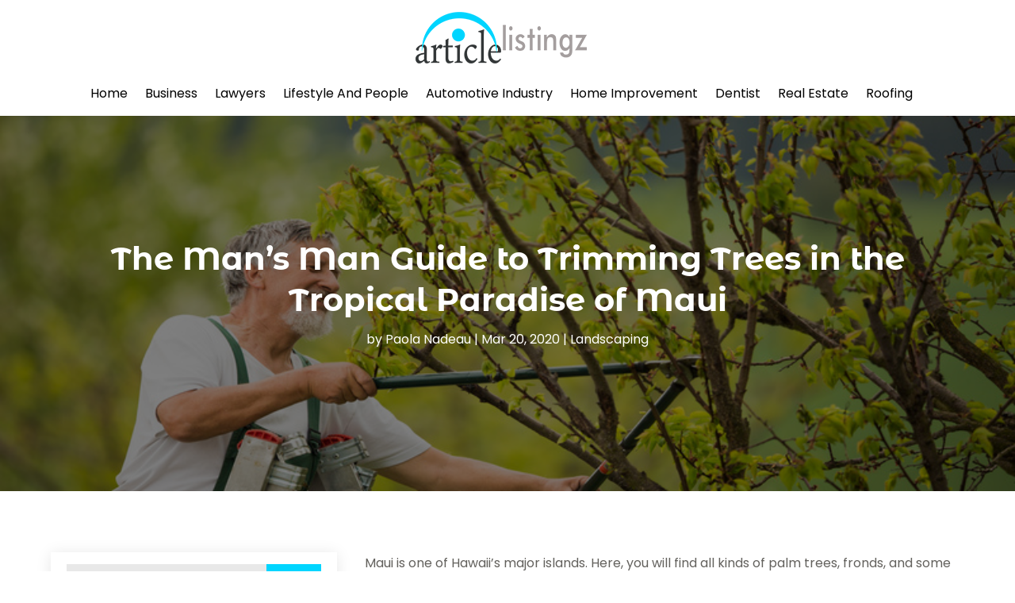

--- FILE ---
content_type: text/html; charset=UTF-8
request_url: https://articlelistingz.com/the-mans-man-guide-to-trimming-trees-in-the-tropical-paradise-of-maui/
body_size: 65041
content:
<!DOCTYPE html>
<html lang="en-US">
<head>
	<meta charset="UTF-8" />
<meta http-equiv="X-UA-Compatible" content="IE=edge">
	<link rel="pingback" href="https://articlelistingz.com/xmlrpc.php" />

	<script type="text/javascript">
		document.documentElement.className = 'js';
	</script>
    
<!-- DIVI Fix Flashing Content In Divi -->
<script type="text/javascript">
var elm=document.getElementsByTagName("html")[0];
elm.style.display="none";
document.addEventListener("DOMContentLoaded",function(event) {elm.style.display="block"; });
</script>

<!-- DIVI Collapsible Submenus -->
<script type="text/javascript">
(function($) { 
    function setup_collapsible_submenus() {
        // mobile menu
        $('#mobile_menu1 .menu-item-has-children > a').after('<span class="menu-closed"></span>');
        $('#mobile_menu1 .menu-item-has-children > a').each(function() {
            $(this).next().next('.sub-menu').toggleClass('hide',1000);
        });
        $('#mobile_menu1 .menu-item-has-children > a + span').on('click', function(event) {
            event.preventDefault();
            $(this).toggleClass('menu-open');
            $(this).next('.sub-menu').toggleClass('hide',1000);
        });
    }
      
    $(window).load(function() {
        setTimeout(function() {
            setup_collapsible_submenus();
        }, 700);
    });
 
})(jQuery);
</script>

<!-- FontAwesome Free Kit-->
<script src="https://kit.fontawesome.com/ba8e097974.js" crossorigin="anonymous"></script>

<!-- Delete image title on image hover -->
<script>
	jQuery(document).ready(function($) {
    $("img").mouseenter(function() {
        let $ld_title = $(this).attr("title");
        $(this).attr("ld_title", $ld_title);
        $(this).attr("title", "");
    }).mouseleave(function() {
        let $ld_title = $(this).attr("ld_title");
        $(this).attr("title", $ld_title);
        $(this).removeAttr("ld_title");
    });
});
</script>
	
	<link rel="preconnect" href="https://fonts.gstatic.com" crossorigin /><meta name='robots' content='index, follow, max-image-preview:large, max-snippet:-1, max-video-preview:-1' />
	<style>img:is([sizes="auto" i], [sizes^="auto," i]) { contain-intrinsic-size: 3000px 1500px }</style>
	<script type="text/javascript">
			let jqueryParams=[],jQuery=function(r){return jqueryParams=[...jqueryParams,r],jQuery},$=function(r){return jqueryParams=[...jqueryParams,r],$};window.jQuery=jQuery,window.$=jQuery;let customHeadScripts=!1;jQuery.fn=jQuery.prototype={},$.fn=jQuery.prototype={},jQuery.noConflict=function(r){if(window.jQuery)return jQuery=window.jQuery,$=window.jQuery,customHeadScripts=!0,jQuery.noConflict},jQuery.ready=function(r){jqueryParams=[...jqueryParams,r]},$.ready=function(r){jqueryParams=[...jqueryParams,r]},jQuery.load=function(r){jqueryParams=[...jqueryParams,r]},$.load=function(r){jqueryParams=[...jqueryParams,r]},jQuery.fn.ready=function(r){jqueryParams=[...jqueryParams,r]},$.fn.ready=function(r){jqueryParams=[...jqueryParams,r]};</script>
	<!-- This site is optimized with the Yoast SEO plugin v25.9 - https://yoast.com/wordpress/plugins/seo/ -->
	<title>The Man&#039;s Man Guide to Trimming Trees in the Tropical Paradise of Maui - Article Listingz</title>
	<meta name="description" content="Maui is one of Hawaii&#039;s major islands. Here, you will find all kinds of palm trees, fronds, and some other types of trees. While you may be able to trim" />
	<link rel="canonical" href="https://articlelistingz.com/the-mans-man-guide-to-trimming-trees-in-the-tropical-paradise-of-maui/" />
	<meta property="og:locale" content="en_US" />
	<meta property="og:type" content="article" />
	<meta property="og:title" content="The Man&#039;s Man Guide to Trimming Trees in the Tropical Paradise of Maui - Article Listingz" />
	<meta property="og:description" content="Maui is one of Hawaii&#039;s major islands. Here, you will find all kinds of palm trees, fronds, and some other types of trees. While you may be able to trim" />
	<meta property="og:url" content="https://articlelistingz.com/the-mans-man-guide-to-trimming-trees-in-the-tropical-paradise-of-maui/" />
	<meta property="og:site_name" content="Article Listingz" />
	<meta property="article:published_time" content="2020-03-20T09:23:13+00:00" />
	<meta property="article:modified_time" content="2021-04-30T07:00:56+00:00" />
	<meta property="og:image" content="https://articlelistingz.com/wp-content/uploads/2020/03/44973775_xl_800x450.jpg" />
	<meta property="og:image:width" content="800" />
	<meta property="og:image:height" content="450" />
	<meta property="og:image:type" content="image/jpeg" />
	<meta name="author" content="Paola Nadeau" />
	<meta name="twitter:card" content="summary_large_image" />
	<meta name="twitter:label1" content="Written by" />
	<meta name="twitter:data1" content="Paola Nadeau" />
	<meta name="twitter:label2" content="Est. reading time" />
	<meta name="twitter:data2" content="1 minute" />
	<script type="application/ld+json" class="yoast-schema-graph">{"@context":"https://schema.org","@graph":[{"@type":"WebPage","@id":"https://articlelistingz.com/the-mans-man-guide-to-trimming-trees-in-the-tropical-paradise-of-maui/","url":"https://articlelistingz.com/the-mans-man-guide-to-trimming-trees-in-the-tropical-paradise-of-maui/","name":"The Man's Man Guide to Trimming Trees in the Tropical Paradise of Maui - Article Listingz","isPartOf":{"@id":"https://articlelistingz.com/#website"},"primaryImageOfPage":{"@id":"https://articlelistingz.com/the-mans-man-guide-to-trimming-trees-in-the-tropical-paradise-of-maui/#primaryimage"},"image":{"@id":"https://articlelistingz.com/the-mans-man-guide-to-trimming-trees-in-the-tropical-paradise-of-maui/#primaryimage"},"thumbnailUrl":"https://articlelistingz.com/wp-content/uploads/2020/03/44973775_xl_800x450.jpg","datePublished":"2020-03-20T09:23:13+00:00","dateModified":"2021-04-30T07:00:56+00:00","author":{"@id":"https://articlelistingz.com/#/schema/person/c75f85c2ceb3954067c88f23b838d9b2"},"description":"Maui is one of Hawaii's major islands. Here, you will find all kinds of palm trees, fronds, and some other types of trees. While you may be able to trim","breadcrumb":{"@id":"https://articlelistingz.com/the-mans-man-guide-to-trimming-trees-in-the-tropical-paradise-of-maui/#breadcrumb"},"inLanguage":"en-US","potentialAction":[{"@type":"ReadAction","target":["https://articlelistingz.com/the-mans-man-guide-to-trimming-trees-in-the-tropical-paradise-of-maui/"]}]},{"@type":"ImageObject","inLanguage":"en-US","@id":"https://articlelistingz.com/the-mans-man-guide-to-trimming-trees-in-the-tropical-paradise-of-maui/#primaryimage","url":"https://articlelistingz.com/wp-content/uploads/2020/03/44973775_xl_800x450.jpg","contentUrl":"https://articlelistingz.com/wp-content/uploads/2020/03/44973775_xl_800x450.jpg","width":800,"height":450,"caption":"Senior man gardening in his garden (color toned image)"},{"@type":"BreadcrumbList","@id":"https://articlelistingz.com/the-mans-man-guide-to-trimming-trees-in-the-tropical-paradise-of-maui/#breadcrumb","itemListElement":[{"@type":"ListItem","position":1,"name":"Home","item":"https://articlelistingz.com/"},{"@type":"ListItem","position":2,"name":"The Man&#8217;s Man Guide to Trimming Trees in the Tropical Paradise of Maui"}]},{"@type":"WebSite","@id":"https://articlelistingz.com/#website","url":"https://articlelistingz.com/","name":"Article Listingz","description":"","potentialAction":[{"@type":"SearchAction","target":{"@type":"EntryPoint","urlTemplate":"https://articlelistingz.com/?s={search_term_string}"},"query-input":{"@type":"PropertyValueSpecification","valueRequired":true,"valueName":"search_term_string"}}],"inLanguage":"en-US"},{"@type":"Person","@id":"https://articlelistingz.com/#/schema/person/c75f85c2ceb3954067c88f23b838d9b2","name":"Paola Nadeau","image":{"@type":"ImageObject","inLanguage":"en-US","@id":"https://articlelistingz.com/#/schema/person/image/","url":"https://secure.gravatar.com/avatar/6e49f8cf039aa8c240f41e71a30e74f4757e7cd150e0cd3115c46d8c3ab4798f?s=96&d=mm&r=g","contentUrl":"https://secure.gravatar.com/avatar/6e49f8cf039aa8c240f41e71a30e74f4757e7cd150e0cd3115c46d8c3ab4798f?s=96&d=mm&r=g","caption":"Paola Nadeau"},"description":"Paola Nadeau is a versatile writer specializing in crafting informative articles and blogs across a spectrum of topics. With a keen eye for detail and a passion for research, Paola has established herself as a reliable source of engaging and educational content. Drawing from her diverse interests and experiences, she seamlessly navigates through various subjects, providing readers with valuable insights and practical knowledge. Paola's journey as a writer began with a deep curiosity about the world around her, which led her to explore a wide array of subjects ranging from technology and science to literature and culture. Her ability to distill complex information into accessible and compelling narratives makes her work both enlightening and enjoyable to read. Whether delving into the intricacies of emerging technologies, exploring cultural phenomena, or dissecting the latest trends, Paola approaches each topic with enthusiasm and dedication. Her commitment to delivering high-quality content coupled with her natural talent for storytelling sets her apart in the world of digital media. When she's not immersed in writing, Paola enjoys traveling, photography, and discovering new cuisines. She resides in [Location], where she continues to pursue her passion for writing and sharing knowledge with her audience.","url":"https://articlelistingz.com/author/paola-nadeau/"}]}</script>
	<!-- / Yoast SEO plugin. -->


<link rel='dns-prefetch' href='//platform-api.sharethis.com' />
<meta content="Divi Child Theme v.1.0.0" name="generator"/><link rel='stylesheet' id='wp-block-library-css' href='https://articlelistingz.com/wp-includes/css/dist/block-library/style.css?ver=6.8.3' type='text/css' media='all' />
<style id='wp-block-library-theme-inline-css' type='text/css'>
.wp-block-audio :where(figcaption){
  color:#555;
  font-size:13px;
  text-align:center;
}
.is-dark-theme .wp-block-audio :where(figcaption){
  color:#ffffffa6;
}

.wp-block-audio{
  margin:0 0 1em;
}

.wp-block-code{
  border:1px solid #ccc;
  border-radius:4px;
  font-family:Menlo,Consolas,monaco,monospace;
  padding:.8em 1em;
}

.wp-block-embed :where(figcaption){
  color:#555;
  font-size:13px;
  text-align:center;
}
.is-dark-theme .wp-block-embed :where(figcaption){
  color:#ffffffa6;
}

.wp-block-embed{
  margin:0 0 1em;
}

.blocks-gallery-caption{
  color:#555;
  font-size:13px;
  text-align:center;
}
.is-dark-theme .blocks-gallery-caption{
  color:#ffffffa6;
}

:root :where(.wp-block-image figcaption){
  color:#555;
  font-size:13px;
  text-align:center;
}
.is-dark-theme :root :where(.wp-block-image figcaption){
  color:#ffffffa6;
}

.wp-block-image{
  margin:0 0 1em;
}

.wp-block-pullquote{
  border-bottom:4px solid;
  border-top:4px solid;
  color:currentColor;
  margin-bottom:1.75em;
}
.wp-block-pullquote cite,.wp-block-pullquote footer,.wp-block-pullquote__citation{
  color:currentColor;
  font-size:.8125em;
  font-style:normal;
  text-transform:uppercase;
}

.wp-block-quote{
  border-left:.25em solid;
  margin:0 0 1.75em;
  padding-left:1em;
}
.wp-block-quote cite,.wp-block-quote footer{
  color:currentColor;
  font-size:.8125em;
  font-style:normal;
  position:relative;
}
.wp-block-quote:where(.has-text-align-right){
  border-left:none;
  border-right:.25em solid;
  padding-left:0;
  padding-right:1em;
}
.wp-block-quote:where(.has-text-align-center){
  border:none;
  padding-left:0;
}
.wp-block-quote.is-large,.wp-block-quote.is-style-large,.wp-block-quote:where(.is-style-plain){
  border:none;
}

.wp-block-search .wp-block-search__label{
  font-weight:700;
}

.wp-block-search__button{
  border:1px solid #ccc;
  padding:.375em .625em;
}

:where(.wp-block-group.has-background){
  padding:1.25em 2.375em;
}

.wp-block-separator.has-css-opacity{
  opacity:.4;
}

.wp-block-separator{
  border:none;
  border-bottom:2px solid;
  margin-left:auto;
  margin-right:auto;
}
.wp-block-separator.has-alpha-channel-opacity{
  opacity:1;
}
.wp-block-separator:not(.is-style-wide):not(.is-style-dots){
  width:100px;
}
.wp-block-separator.has-background:not(.is-style-dots){
  border-bottom:none;
  height:1px;
}
.wp-block-separator.has-background:not(.is-style-wide):not(.is-style-dots){
  height:2px;
}

.wp-block-table{
  margin:0 0 1em;
}
.wp-block-table td,.wp-block-table th{
  word-break:normal;
}
.wp-block-table :where(figcaption){
  color:#555;
  font-size:13px;
  text-align:center;
}
.is-dark-theme .wp-block-table :where(figcaption){
  color:#ffffffa6;
}

.wp-block-video :where(figcaption){
  color:#555;
  font-size:13px;
  text-align:center;
}
.is-dark-theme .wp-block-video :where(figcaption){
  color:#ffffffa6;
}

.wp-block-video{
  margin:0 0 1em;
}

:root :where(.wp-block-template-part.has-background){
  margin-bottom:0;
  margin-top:0;
  padding:1.25em 2.375em;
}
</style>
<style id='global-styles-inline-css' type='text/css'>
:root{--wp--preset--aspect-ratio--square: 1;--wp--preset--aspect-ratio--4-3: 4/3;--wp--preset--aspect-ratio--3-4: 3/4;--wp--preset--aspect-ratio--3-2: 3/2;--wp--preset--aspect-ratio--2-3: 2/3;--wp--preset--aspect-ratio--16-9: 16/9;--wp--preset--aspect-ratio--9-16: 9/16;--wp--preset--color--black: #000000;--wp--preset--color--cyan-bluish-gray: #abb8c3;--wp--preset--color--white: #ffffff;--wp--preset--color--pale-pink: #f78da7;--wp--preset--color--vivid-red: #cf2e2e;--wp--preset--color--luminous-vivid-orange: #ff6900;--wp--preset--color--luminous-vivid-amber: #fcb900;--wp--preset--color--light-green-cyan: #7bdcb5;--wp--preset--color--vivid-green-cyan: #00d084;--wp--preset--color--pale-cyan-blue: #8ed1fc;--wp--preset--color--vivid-cyan-blue: #0693e3;--wp--preset--color--vivid-purple: #9b51e0;--wp--preset--gradient--vivid-cyan-blue-to-vivid-purple: linear-gradient(135deg,rgba(6,147,227,1) 0%,rgb(155,81,224) 100%);--wp--preset--gradient--light-green-cyan-to-vivid-green-cyan: linear-gradient(135deg,rgb(122,220,180) 0%,rgb(0,208,130) 100%);--wp--preset--gradient--luminous-vivid-amber-to-luminous-vivid-orange: linear-gradient(135deg,rgba(252,185,0,1) 0%,rgba(255,105,0,1) 100%);--wp--preset--gradient--luminous-vivid-orange-to-vivid-red: linear-gradient(135deg,rgba(255,105,0,1) 0%,rgb(207,46,46) 100%);--wp--preset--gradient--very-light-gray-to-cyan-bluish-gray: linear-gradient(135deg,rgb(238,238,238) 0%,rgb(169,184,195) 100%);--wp--preset--gradient--cool-to-warm-spectrum: linear-gradient(135deg,rgb(74,234,220) 0%,rgb(151,120,209) 20%,rgb(207,42,186) 40%,rgb(238,44,130) 60%,rgb(251,105,98) 80%,rgb(254,248,76) 100%);--wp--preset--gradient--blush-light-purple: linear-gradient(135deg,rgb(255,206,236) 0%,rgb(152,150,240) 100%);--wp--preset--gradient--blush-bordeaux: linear-gradient(135deg,rgb(254,205,165) 0%,rgb(254,45,45) 50%,rgb(107,0,62) 100%);--wp--preset--gradient--luminous-dusk: linear-gradient(135deg,rgb(255,203,112) 0%,rgb(199,81,192) 50%,rgb(65,88,208) 100%);--wp--preset--gradient--pale-ocean: linear-gradient(135deg,rgb(255,245,203) 0%,rgb(182,227,212) 50%,rgb(51,167,181) 100%);--wp--preset--gradient--electric-grass: linear-gradient(135deg,rgb(202,248,128) 0%,rgb(113,206,126) 100%);--wp--preset--gradient--midnight: linear-gradient(135deg,rgb(2,3,129) 0%,rgb(40,116,252) 100%);--wp--preset--font-size--small: 13px;--wp--preset--font-size--medium: 20px;--wp--preset--font-size--large: 36px;--wp--preset--font-size--x-large: 42px;--wp--preset--spacing--20: 0.44rem;--wp--preset--spacing--30: 0.67rem;--wp--preset--spacing--40: 1rem;--wp--preset--spacing--50: 1.5rem;--wp--preset--spacing--60: 2.25rem;--wp--preset--spacing--70: 3.38rem;--wp--preset--spacing--80: 5.06rem;--wp--preset--shadow--natural: 6px 6px 9px rgba(0, 0, 0, 0.2);--wp--preset--shadow--deep: 12px 12px 50px rgba(0, 0, 0, 0.4);--wp--preset--shadow--sharp: 6px 6px 0px rgba(0, 0, 0, 0.2);--wp--preset--shadow--outlined: 6px 6px 0px -3px rgba(255, 255, 255, 1), 6px 6px rgba(0, 0, 0, 1);--wp--preset--shadow--crisp: 6px 6px 0px rgba(0, 0, 0, 1);}:root { --wp--style--global--content-size: 823px;--wp--style--global--wide-size: 1080px; }:where(body) { margin: 0; }.wp-site-blocks > .alignleft { float: left; margin-right: 2em; }.wp-site-blocks > .alignright { float: right; margin-left: 2em; }.wp-site-blocks > .aligncenter { justify-content: center; margin-left: auto; margin-right: auto; }:where(.is-layout-flex){gap: 0.5em;}:where(.is-layout-grid){gap: 0.5em;}.is-layout-flow > .alignleft{float: left;margin-inline-start: 0;margin-inline-end: 2em;}.is-layout-flow > .alignright{float: right;margin-inline-start: 2em;margin-inline-end: 0;}.is-layout-flow > .aligncenter{margin-left: auto !important;margin-right: auto !important;}.is-layout-constrained > .alignleft{float: left;margin-inline-start: 0;margin-inline-end: 2em;}.is-layout-constrained > .alignright{float: right;margin-inline-start: 2em;margin-inline-end: 0;}.is-layout-constrained > .aligncenter{margin-left: auto !important;margin-right: auto !important;}.is-layout-constrained > :where(:not(.alignleft):not(.alignright):not(.alignfull)){max-width: var(--wp--style--global--content-size);margin-left: auto !important;margin-right: auto !important;}.is-layout-constrained > .alignwide{max-width: var(--wp--style--global--wide-size);}body .is-layout-flex{display: flex;}.is-layout-flex{flex-wrap: wrap;align-items: center;}.is-layout-flex > :is(*, div){margin: 0;}body .is-layout-grid{display: grid;}.is-layout-grid > :is(*, div){margin: 0;}body{padding-top: 0px;padding-right: 0px;padding-bottom: 0px;padding-left: 0px;}a:where(:not(.wp-element-button)){text-decoration: underline;}:root :where(.wp-element-button, .wp-block-button__link){background-color: #32373c;border-width: 0;color: #fff;font-family: inherit;font-size: inherit;line-height: inherit;padding: calc(0.667em + 2px) calc(1.333em + 2px);text-decoration: none;}.has-black-color{color: var(--wp--preset--color--black) !important;}.has-cyan-bluish-gray-color{color: var(--wp--preset--color--cyan-bluish-gray) !important;}.has-white-color{color: var(--wp--preset--color--white) !important;}.has-pale-pink-color{color: var(--wp--preset--color--pale-pink) !important;}.has-vivid-red-color{color: var(--wp--preset--color--vivid-red) !important;}.has-luminous-vivid-orange-color{color: var(--wp--preset--color--luminous-vivid-orange) !important;}.has-luminous-vivid-amber-color{color: var(--wp--preset--color--luminous-vivid-amber) !important;}.has-light-green-cyan-color{color: var(--wp--preset--color--light-green-cyan) !important;}.has-vivid-green-cyan-color{color: var(--wp--preset--color--vivid-green-cyan) !important;}.has-pale-cyan-blue-color{color: var(--wp--preset--color--pale-cyan-blue) !important;}.has-vivid-cyan-blue-color{color: var(--wp--preset--color--vivid-cyan-blue) !important;}.has-vivid-purple-color{color: var(--wp--preset--color--vivid-purple) !important;}.has-black-background-color{background-color: var(--wp--preset--color--black) !important;}.has-cyan-bluish-gray-background-color{background-color: var(--wp--preset--color--cyan-bluish-gray) !important;}.has-white-background-color{background-color: var(--wp--preset--color--white) !important;}.has-pale-pink-background-color{background-color: var(--wp--preset--color--pale-pink) !important;}.has-vivid-red-background-color{background-color: var(--wp--preset--color--vivid-red) !important;}.has-luminous-vivid-orange-background-color{background-color: var(--wp--preset--color--luminous-vivid-orange) !important;}.has-luminous-vivid-amber-background-color{background-color: var(--wp--preset--color--luminous-vivid-amber) !important;}.has-light-green-cyan-background-color{background-color: var(--wp--preset--color--light-green-cyan) !important;}.has-vivid-green-cyan-background-color{background-color: var(--wp--preset--color--vivid-green-cyan) !important;}.has-pale-cyan-blue-background-color{background-color: var(--wp--preset--color--pale-cyan-blue) !important;}.has-vivid-cyan-blue-background-color{background-color: var(--wp--preset--color--vivid-cyan-blue) !important;}.has-vivid-purple-background-color{background-color: var(--wp--preset--color--vivid-purple) !important;}.has-black-border-color{border-color: var(--wp--preset--color--black) !important;}.has-cyan-bluish-gray-border-color{border-color: var(--wp--preset--color--cyan-bluish-gray) !important;}.has-white-border-color{border-color: var(--wp--preset--color--white) !important;}.has-pale-pink-border-color{border-color: var(--wp--preset--color--pale-pink) !important;}.has-vivid-red-border-color{border-color: var(--wp--preset--color--vivid-red) !important;}.has-luminous-vivid-orange-border-color{border-color: var(--wp--preset--color--luminous-vivid-orange) !important;}.has-luminous-vivid-amber-border-color{border-color: var(--wp--preset--color--luminous-vivid-amber) !important;}.has-light-green-cyan-border-color{border-color: var(--wp--preset--color--light-green-cyan) !important;}.has-vivid-green-cyan-border-color{border-color: var(--wp--preset--color--vivid-green-cyan) !important;}.has-pale-cyan-blue-border-color{border-color: var(--wp--preset--color--pale-cyan-blue) !important;}.has-vivid-cyan-blue-border-color{border-color: var(--wp--preset--color--vivid-cyan-blue) !important;}.has-vivid-purple-border-color{border-color: var(--wp--preset--color--vivid-purple) !important;}.has-vivid-cyan-blue-to-vivid-purple-gradient-background{background: var(--wp--preset--gradient--vivid-cyan-blue-to-vivid-purple) !important;}.has-light-green-cyan-to-vivid-green-cyan-gradient-background{background: var(--wp--preset--gradient--light-green-cyan-to-vivid-green-cyan) !important;}.has-luminous-vivid-amber-to-luminous-vivid-orange-gradient-background{background: var(--wp--preset--gradient--luminous-vivid-amber-to-luminous-vivid-orange) !important;}.has-luminous-vivid-orange-to-vivid-red-gradient-background{background: var(--wp--preset--gradient--luminous-vivid-orange-to-vivid-red) !important;}.has-very-light-gray-to-cyan-bluish-gray-gradient-background{background: var(--wp--preset--gradient--very-light-gray-to-cyan-bluish-gray) !important;}.has-cool-to-warm-spectrum-gradient-background{background: var(--wp--preset--gradient--cool-to-warm-spectrum) !important;}.has-blush-light-purple-gradient-background{background: var(--wp--preset--gradient--blush-light-purple) !important;}.has-blush-bordeaux-gradient-background{background: var(--wp--preset--gradient--blush-bordeaux) !important;}.has-luminous-dusk-gradient-background{background: var(--wp--preset--gradient--luminous-dusk) !important;}.has-pale-ocean-gradient-background{background: var(--wp--preset--gradient--pale-ocean) !important;}.has-electric-grass-gradient-background{background: var(--wp--preset--gradient--electric-grass) !important;}.has-midnight-gradient-background{background: var(--wp--preset--gradient--midnight) !important;}.has-small-font-size{font-size: var(--wp--preset--font-size--small) !important;}.has-medium-font-size{font-size: var(--wp--preset--font-size--medium) !important;}.has-large-font-size{font-size: var(--wp--preset--font-size--large) !important;}.has-x-large-font-size{font-size: var(--wp--preset--font-size--x-large) !important;}
:where(.wp-block-post-template.is-layout-flex){gap: 1.25em;}:where(.wp-block-post-template.is-layout-grid){gap: 1.25em;}
:where(.wp-block-columns.is-layout-flex){gap: 2em;}:where(.wp-block-columns.is-layout-grid){gap: 2em;}
:root :where(.wp-block-pullquote){font-size: 1.5em;line-height: 1.6;}
</style>
<link rel='stylesheet' id='dipi-popup-maker-popup-effect-css' href='https://articlelistingz.com/wp-content/plugins/divi-pixel/dist/public/css/popup_effect.min.css?ver=1.0.0' type='text/css' media='all' />
<link rel='stylesheet' id='dipi_font-css' href='https://articlelistingz.com/wp-content/plugins/divi-pixel/dist/admin/css/dipi-font.min.css?ver=1.0.0' type='text/css' media='all' />
<link rel='stylesheet' id='dipi_general-css' href='https://articlelistingz.com/wp-content/plugins/divi-pixel/dist/public/css/general.min.css?ver=2.46.1' type='text/css' media='all' />
<link rel='stylesheet' id='share-this-share-buttons-sticky-css' href='https://articlelistingz.com/wp-content/plugins/sharethis-share-buttons/css/mu-style.css?ver=1756201640' type='text/css' media='all' />
<style id='divi-style-parent-inline-inline-css' type='text/css'>
/*!
Theme Name: Divi
Theme URI: http://www.elegantthemes.com/gallery/divi/
Version: 4.24.2
Description: Smart. Flexible. Beautiful. Divi is the most powerful theme in our collection.
Author: Elegant Themes
Author URI: http://www.elegantthemes.com
License: GNU General Public License v2
License URI: http://www.gnu.org/licenses/gpl-2.0.html
*/

a,abbr,acronym,address,applet,b,big,blockquote,body,center,cite,code,dd,del,dfn,div,dl,dt,em,fieldset,font,form,h1,h2,h3,h4,h5,h6,html,i,iframe,img,ins,kbd,label,legend,li,object,ol,p,pre,q,s,samp,small,span,strike,strong,sub,sup,tt,u,ul,var{margin:0;padding:0;border:0;outline:0;font-size:100%;-ms-text-size-adjust:100%;-webkit-text-size-adjust:100%;vertical-align:baseline;background:transparent}body{line-height:1}ol,ul{list-style:none}blockquote,q{quotes:none}blockquote:after,blockquote:before,q:after,q:before{content:"";content:none}blockquote{margin:20px 0 30px;border-left:5px solid;padding-left:20px}:focus{outline:0}del{text-decoration:line-through}pre{overflow:auto;padding:10px}figure{margin:0}table{border-collapse:collapse;border-spacing:0}article,aside,footer,header,hgroup,nav,section{display:block}body{font-family:Open Sans,Arial,sans-serif;font-size:14px;color:#666;background-color:#fff;line-height:1.7em;font-weight:500;-webkit-font-smoothing:antialiased;-moz-osx-font-smoothing:grayscale}body.page-template-page-template-blank-php #page-container{padding-top:0!important}body.et_cover_background{background-size:cover!important;background-position:top!important;background-repeat:no-repeat!important;background-attachment:fixed}a{color:#2ea3f2}a,a:hover{text-decoration:none}p{padding-bottom:1em}p:not(.has-background):last-of-type{padding-bottom:0}p.et_normal_padding{padding-bottom:1em}strong{font-weight:700}cite,em,i{font-style:italic}code,pre{font-family:Courier New,monospace;margin-bottom:10px}ins{text-decoration:none}sub,sup{height:0;line-height:1;position:relative;vertical-align:baseline}sup{bottom:.8em}sub{top:.3em}dl{margin:0 0 1.5em}dl dt{font-weight:700}dd{margin-left:1.5em}blockquote p{padding-bottom:0}embed,iframe,object,video{max-width:100%}h1,h2,h3,h4,h5,h6{color:#333;padding-bottom:10px;line-height:1em;font-weight:500}h1 a,h2 a,h3 a,h4 a,h5 a,h6 a{color:inherit}h1{font-size:30px}h2{font-size:26px}h3{font-size:22px}h4{font-size:18px}h5{font-size:16px}h6{font-size:14px}input{-webkit-appearance:none}input[type=checkbox]{-webkit-appearance:checkbox}input[type=radio]{-webkit-appearance:radio}input.text,input.title,input[type=email],input[type=password],input[type=tel],input[type=text],select,textarea{background-color:#fff;border:1px solid #bbb;padding:2px;color:#4e4e4e}input.text:focus,input.title:focus,input[type=text]:focus,select:focus,textarea:focus{border-color:#2d3940;color:#3e3e3e}input.text,input.title,input[type=text],select,textarea{margin:0}textarea{padding:4px}button,input,select,textarea{font-family:inherit}img{max-width:100%;height:auto}.clear{clear:both}br.clear{margin:0;padding:0}.pagination{clear:both}#et_search_icon:hover,.et-social-icon a:hover,.et_password_protected_form .et_submit_button,.form-submit .et_pb_buttontton.alt.disabled,.nav-single a,.posted_in a{color:#2ea3f2}.et-search-form,blockquote{border-color:#2ea3f2}#main-content{background-color:#fff}.container{width:80%;max-width:1080px;margin:auto;position:relative}body:not(.et-tb) #main-content .container,body:not(.et-tb-has-header) #main-content .container{padding-top:58px}.et_full_width_page #main-content .container:before{display:none}.main_title{margin-bottom:20px}.et_password_protected_form .et_submit_button:hover,.form-submit .et_pb_button:hover{background:rgba(0,0,0,.05)}.et_button_icon_visible .et_pb_button{padding-right:2em;padding-left:.7em}.et_button_icon_visible .et_pb_button:after{opacity:1;margin-left:0}.et_button_left .et_pb_button:hover:after{left:.15em}.et_button_left .et_pb_button:after{margin-left:0;left:1em}.et_button_icon_visible.et_button_left .et_pb_button,.et_button_left .et_pb_button:hover,.et_button_left .et_pb_module .et_pb_button:hover{padding-left:2em;padding-right:.7em}.et_button_icon_visible.et_button_left .et_pb_button:after,.et_button_left .et_pb_button:hover:after{left:.15em}.et_password_protected_form .et_submit_button:hover,.form-submit .et_pb_button:hover{padding:.3em 1em}.et_button_no_icon .et_pb_button:after{display:none}.et_button_no_icon.et_button_icon_visible.et_button_left .et_pb_button,.et_button_no_icon.et_button_left .et_pb_button:hover,.et_button_no_icon .et_pb_button,.et_button_no_icon .et_pb_button:hover{padding:.3em 1em!important}.et_button_custom_icon .et_pb_button:after{line-height:1.7em}.et_button_custom_icon.et_button_icon_visible .et_pb_button:after,.et_button_custom_icon .et_pb_button:hover:after{margin-left:.3em}#left-area .post_format-post-format-gallery .wp-block-gallery:first-of-type{padding:0;margin-bottom:-16px}.entry-content table:not(.variations){border:1px solid #eee;margin:0 0 15px;text-align:left;width:100%}.entry-content thead th,.entry-content tr th{color:#555;font-weight:700;padding:9px 24px}.entry-content tr td{border-top:1px solid #eee;padding:6px 24px}#left-area ul,.entry-content ul,.et-l--body ul,.et-l--footer ul,.et-l--header ul{list-style-type:disc;padding:0 0 23px 1em;line-height:26px}#left-area ol,.entry-content ol,.et-l--body ol,.et-l--footer ol,.et-l--header ol{list-style-type:decimal;list-style-position:inside;padding:0 0 23px;line-height:26px}#left-area ul li ul,.entry-content ul li ol{padding:2px 0 2px 20px}#left-area ol li ul,.entry-content ol li ol,.et-l--body ol li ol,.et-l--footer ol li ol,.et-l--header ol li ol{padding:2px 0 2px 35px}#left-area ul.wp-block-gallery{display:-webkit-box;display:-ms-flexbox;display:flex;-ms-flex-wrap:wrap;flex-wrap:wrap;list-style-type:none;padding:0}#left-area ul.products{padding:0!important;line-height:1.7!important;list-style:none!important}.gallery-item a{display:block}.gallery-caption,.gallery-item a{width:90%}#wpadminbar{z-index:100001}#left-area .post-meta{font-size:14px;padding-bottom:15px}#left-area .post-meta a{text-decoration:none;color:#666}#left-area .et_featured_image{padding-bottom:7px}.single .post{padding-bottom:25px}body.single .et_audio_content{margin-bottom:-6px}.nav-single a{text-decoration:none;color:#2ea3f2;font-size:14px;font-weight:400}.nav-previous{float:left}.nav-next{float:right}.et_password_protected_form p input{background-color:#eee;border:none!important;width:100%!important;border-radius:0!important;font-size:14px;color:#999!important;padding:16px!important;-webkit-box-sizing:border-box;box-sizing:border-box}.et_password_protected_form label{display:none}.et_password_protected_form .et_submit_button{font-family:inherit;display:block;float:right;margin:8px auto 0;cursor:pointer}.post-password-required p.nocomments.container{max-width:100%}.post-password-required p.nocomments.container:before{display:none}.aligncenter,div.post .new-post .aligncenter{display:block;margin-left:auto;margin-right:auto}.wp-caption{border:1px solid #ddd;text-align:center;background-color:#f3f3f3;margin-bottom:10px;max-width:96%;padding:8px}.wp-caption.alignleft{margin:0 30px 20px 0}.wp-caption.alignright{margin:0 0 20px 30px}.wp-caption img{margin:0;padding:0;border:0}.wp-caption p.wp-caption-text{font-size:12px;padding:0 4px 5px;margin:0}.alignright{float:right}.alignleft{float:left}img.alignleft{display:inline;float:left;margin-right:15px}img.alignright{display:inline;float:right;margin-left:15px}.page.et_pb_pagebuilder_layout #main-content{background-color:transparent}body #main-content .et_builder_inner_content>h1,body #main-content .et_builder_inner_content>h2,body #main-content .et_builder_inner_content>h3,body #main-content .et_builder_inner_content>h4,body #main-content .et_builder_inner_content>h5,body #main-content .et_builder_inner_content>h6{line-height:1.4em}body #main-content .et_builder_inner_content>p{line-height:1.7em}.wp-block-pullquote{margin:20px 0 30px}.wp-block-pullquote.has-background blockquote{border-left:none}.wp-block-group.has-background{padding:1.5em 1.5em .5em}@media (min-width:981px){#left-area{width:79.125%;padding-bottom:23px}#main-content .container:before{content:"";position:absolute;top:0;height:100%;width:1px;background-color:#e2e2e2}.et_full_width_page #left-area,.et_no_sidebar #left-area{float:none;width:100%!important}.et_full_width_page #left-area{padding-bottom:0}.et_no_sidebar #main-content .container:before{display:none}}@media (max-width:980px){#page-container{padding-top:80px}.et-tb #page-container,.et-tb-has-header #page-container{padding-top:0!important}#left-area,#sidebar{width:100%!important}#main-content .container:before{display:none!important}.et_full_width_page .et_gallery_item:nth-child(4n+1){clear:none}}@media print{#page-container{padding-top:0!important}}#wp-admin-bar-et-use-visual-builder a:before{font-family:ETmodules!important;content:"\e625";font-size:30px!important;width:28px;margin-top:-3px;color:#974df3!important}#wp-admin-bar-et-use-visual-builder:hover a:before{color:#fff!important}#wp-admin-bar-et-use-visual-builder:hover a,#wp-admin-bar-et-use-visual-builder a:hover{transition:background-color .5s ease;-webkit-transition:background-color .5s ease;-moz-transition:background-color .5s ease;background-color:#7e3bd0!important;color:#fff!important}* html .clearfix,:first-child+html .clearfix{zoom:1}.iphone .et_pb_section_video_bg video::-webkit-media-controls-start-playback-button{display:none!important;-webkit-appearance:none}.et_mobile_device .et_pb_section_parallax .et_pb_parallax_css{background-attachment:scroll}.et-social-facebook a.icon:before{content:"\e093"}.et-social-twitter a.icon:before{content:"\e094"}.et-social-google-plus a.icon:before{content:"\e096"}.et-social-instagram a.icon:before{content:"\e09a"}.et-social-rss a.icon:before{content:"\e09e"}.ai1ec-single-event:after{content:" ";display:table;clear:both}.evcal_event_details .evcal_evdata_cell .eventon_details_shading_bot.eventon_details_shading_bot{z-index:3}.wp-block-divi-layout{margin-bottom:1em}*{-webkit-box-sizing:border-box;box-sizing:border-box}#et-info-email:before,#et-info-phone:before,#et_search_icon:before,.comment-reply-link:after,.et-cart-info span:before,.et-pb-arrow-next:before,.et-pb-arrow-prev:before,.et-social-icon a:before,.et_audio_container .mejs-playpause-button button:before,.et_audio_container .mejs-volume-button button:before,.et_overlay:before,.et_password_protected_form .et_submit_button:after,.et_pb_button:after,.et_pb_contact_reset:after,.et_pb_contact_submit:after,.et_pb_font_icon:before,.et_pb_newsletter_button:after,.et_pb_pricing_table_button:after,.et_pb_promo_button:after,.et_pb_testimonial:before,.et_pb_toggle_title:before,.form-submit .et_pb_button:after,.mobile_menu_bar:before,a.et_pb_more_button:after{font-family:ETmodules!important;speak:none;font-style:normal;font-weight:400;-webkit-font-feature-settings:normal;font-feature-settings:normal;font-variant:normal;text-transform:none;line-height:1;-webkit-font-smoothing:antialiased;-moz-osx-font-smoothing:grayscale;text-shadow:0 0;direction:ltr}.et-pb-icon,.et_pb_custom_button_icon.et_pb_button:after,.et_pb_login .et_pb_custom_button_icon.et_pb_button:after,.et_pb_woo_custom_button_icon .button.et_pb_custom_button_icon.et_pb_button:after,.et_pb_woo_custom_button_icon .button.et_pb_custom_button_icon.et_pb_button:hover:after{content:attr(data-icon)}.et-pb-icon{font-family:ETmodules;speak:none;font-weight:400;-webkit-font-feature-settings:normal;font-feature-settings:normal;font-variant:normal;text-transform:none;line-height:1;-webkit-font-smoothing:antialiased;font-size:96px;font-style:normal;display:inline-block;-webkit-box-sizing:border-box;box-sizing:border-box;direction:ltr}#et-ajax-saving{display:none;-webkit-transition:background .3s,-webkit-box-shadow .3s;transition:background .3s,-webkit-box-shadow .3s;transition:background .3s,box-shadow .3s;transition:background .3s,box-shadow .3s,-webkit-box-shadow .3s;-webkit-box-shadow:rgba(0,139,219,.247059) 0 0 60px;box-shadow:0 0 60px rgba(0,139,219,.247059);position:fixed;top:50%;left:50%;width:50px;height:50px;background:#fff;border-radius:50px;margin:-25px 0 0 -25px;z-index:999999;text-align:center}#et-ajax-saving img{margin:9px}.et-safe-mode-indicator,.et-safe-mode-indicator:focus,.et-safe-mode-indicator:hover{-webkit-box-shadow:0 5px 10px rgba(41,196,169,.15);box-shadow:0 5px 10px rgba(41,196,169,.15);background:#29c4a9;color:#fff;font-size:14px;font-weight:600;padding:12px;line-height:16px;border-radius:3px;position:fixed;bottom:30px;right:30px;z-index:999999;text-decoration:none;font-family:Open Sans,sans-serif;-webkit-font-smoothing:antialiased;-moz-osx-font-smoothing:grayscale}.et_pb_button{font-size:20px;font-weight:500;padding:.3em 1em;line-height:1.7em!important;background-color:transparent;background-size:cover;background-position:50%;background-repeat:no-repeat;border:2px solid;border-radius:3px;-webkit-transition-duration:.2s;transition-duration:.2s;-webkit-transition-property:all!important;transition-property:all!important}.et_pb_button,.et_pb_button_inner{position:relative}.et_pb_button:hover,.et_pb_module .et_pb_button:hover{border:2px solid transparent;padding:.3em 2em .3em .7em}.et_pb_button:hover{background-color:hsla(0,0%,100%,.2)}.et_pb_bg_layout_light.et_pb_button:hover,.et_pb_bg_layout_light .et_pb_button:hover{background-color:rgba(0,0,0,.05)}.et_pb_button:after,.et_pb_button:before{font-size:32px;line-height:1em;content:"\35";opacity:0;position:absolute;margin-left:-1em;-webkit-transition:all .2s;transition:all .2s;text-transform:none;-webkit-font-feature-settings:"kern" off;font-feature-settings:"kern" off;font-variant:none;font-style:normal;font-weight:400;text-shadow:none}.et_pb_button.et_hover_enabled:hover:after,.et_pb_button.et_pb_hovered:hover:after{-webkit-transition:none!important;transition:none!important}.et_pb_button:before{display:none}.et_pb_button:hover:after{opacity:1;margin-left:0}.et_pb_column_1_3 h1,.et_pb_column_1_4 h1,.et_pb_column_1_5 h1,.et_pb_column_1_6 h1,.et_pb_column_2_5 h1{font-size:26px}.et_pb_column_1_3 h2,.et_pb_column_1_4 h2,.et_pb_column_1_5 h2,.et_pb_column_1_6 h2,.et_pb_column_2_5 h2{font-size:23px}.et_pb_column_1_3 h3,.et_pb_column_1_4 h3,.et_pb_column_1_5 h3,.et_pb_column_1_6 h3,.et_pb_column_2_5 h3{font-size:20px}.et_pb_column_1_3 h4,.et_pb_column_1_4 h4,.et_pb_column_1_5 h4,.et_pb_column_1_6 h4,.et_pb_column_2_5 h4{font-size:18px}.et_pb_column_1_3 h5,.et_pb_column_1_4 h5,.et_pb_column_1_5 h5,.et_pb_column_1_6 h5,.et_pb_column_2_5 h5{font-size:16px}.et_pb_column_1_3 h6,.et_pb_column_1_4 h6,.et_pb_column_1_5 h6,.et_pb_column_1_6 h6,.et_pb_column_2_5 h6{font-size:15px}.et_pb_bg_layout_dark,.et_pb_bg_layout_dark h1,.et_pb_bg_layout_dark h2,.et_pb_bg_layout_dark h3,.et_pb_bg_layout_dark h4,.et_pb_bg_layout_dark h5,.et_pb_bg_layout_dark h6{color:#fff!important}.et_pb_module.et_pb_text_align_left{text-align:left}.et_pb_module.et_pb_text_align_center{text-align:center}.et_pb_module.et_pb_text_align_right{text-align:right}.et_pb_module.et_pb_text_align_justified{text-align:justify}.clearfix:after{visibility:hidden;display:block;font-size:0;content:" ";clear:both;height:0}.et_pb_bg_layout_light .et_pb_more_button{color:#2ea3f2}.et_builder_inner_content{position:relative;z-index:1}header .et_builder_inner_content{z-index:2}.et_pb_css_mix_blend_mode_passthrough{mix-blend-mode:unset!important}.et_pb_image_container{margin:-20px -20px 29px}.et_pb_module_inner{position:relative}.et_hover_enabled_preview{z-index:2}.et_hover_enabled:hover{position:relative;z-index:2}.et_pb_all_tabs,.et_pb_module,.et_pb_posts_nav a,.et_pb_tab,.et_pb_with_background{position:relative;background-size:cover;background-position:50%;background-repeat:no-repeat}.et_pb_background_mask,.et_pb_background_pattern{bottom:0;left:0;position:absolute;right:0;top:0}.et_pb_background_mask{background-size:calc(100% + 2px) calc(100% + 2px);background-repeat:no-repeat;background-position:50%;overflow:hidden}.et_pb_background_pattern{background-position:0 0;background-repeat:repeat}.et_pb_with_border{position:relative;border:0 solid #333}.post-password-required .et_pb_row{padding:0;width:100%}.post-password-required .et_password_protected_form{min-height:0}body.et_pb_pagebuilder_layout.et_pb_show_title .post-password-required .et_password_protected_form h1,body:not(.et_pb_pagebuilder_layout) .post-password-required .et_password_protected_form h1{display:none}.et_pb_no_bg{padding:0!important}.et_overlay.et_pb_inline_icon:before,.et_pb_inline_icon:before{content:attr(data-icon)}.et_pb_more_button{color:inherit;text-shadow:none;text-decoration:none;display:inline-block;margin-top:20px}.et_parallax_bg_wrap{overflow:hidden;position:absolute;top:0;right:0;bottom:0;left:0}.et_parallax_bg{background-repeat:no-repeat;background-position:top;background-size:cover;position:absolute;bottom:0;left:0;width:100%;height:100%;display:block}.et_parallax_bg.et_parallax_bg__hover,.et_parallax_bg.et_parallax_bg_phone,.et_parallax_bg.et_parallax_bg_tablet,.et_parallax_gradient.et_parallax_gradient__hover,.et_parallax_gradient.et_parallax_gradient_phone,.et_parallax_gradient.et_parallax_gradient_tablet,.et_pb_section_parallax_hover:hover .et_parallax_bg:not(.et_parallax_bg__hover),.et_pb_section_parallax_hover:hover .et_parallax_gradient:not(.et_parallax_gradient__hover){display:none}.et_pb_section_parallax_hover:hover .et_parallax_bg.et_parallax_bg__hover,.et_pb_section_parallax_hover:hover .et_parallax_gradient.et_parallax_gradient__hover{display:block}.et_parallax_gradient{bottom:0;display:block;left:0;position:absolute;right:0;top:0}.et_pb_module.et_pb_section_parallax,.et_pb_posts_nav a.et_pb_section_parallax,.et_pb_tab.et_pb_section_parallax{position:relative}.et_pb_section_parallax .et_pb_parallax_css,.et_pb_slides .et_parallax_bg.et_pb_parallax_css{background-attachment:fixed}body.et-bfb .et_pb_section_parallax .et_pb_parallax_css,body.et-bfb .et_pb_slides .et_parallax_bg.et_pb_parallax_css{background-attachment:scroll;bottom:auto}.et_pb_section_parallax.et_pb_column .et_pb_module,.et_pb_section_parallax.et_pb_row .et_pb_column,.et_pb_section_parallax.et_pb_row .et_pb_module{z-index:9;position:relative}.et_pb_more_button:hover:after{opacity:1;margin-left:0}.et_pb_preload .et_pb_section_video_bg,.et_pb_preload>div{visibility:hidden}.et_pb_preload,.et_pb_section.et_pb_section_video.et_pb_preload{position:relative;background:#464646!important}.et_pb_preload:before{content:"";position:absolute;top:50%;left:50%;background:url(https://articlelistingz.com/wp-content/themes/Divi/includes/builder/styles/images/preloader.gif) no-repeat;border-radius:32px;width:32px;height:32px;margin:-16px 0 0 -16px}.box-shadow-overlay{position:absolute;top:0;left:0;width:100%;height:100%;z-index:10;pointer-events:none}.et_pb_section>.box-shadow-overlay~.et_pb_row{z-index:11}body.safari .section_has_divider{will-change:transform}.et_pb_row>.box-shadow-overlay{z-index:8}.has-box-shadow-overlay{position:relative}.et_clickable{cursor:pointer}.screen-reader-text{border:0;clip:rect(1px,1px,1px,1px);-webkit-clip-path:inset(50%);clip-path:inset(50%);height:1px;margin:-1px;overflow:hidden;padding:0;position:absolute!important;width:1px;word-wrap:normal!important}.et_multi_view_hidden,.et_multi_view_hidden_image{display:none!important}@keyframes multi-view-image-fade{0%{opacity:0}10%{opacity:.1}20%{opacity:.2}30%{opacity:.3}40%{opacity:.4}50%{opacity:.5}60%{opacity:.6}70%{opacity:.7}80%{opacity:.8}90%{opacity:.9}to{opacity:1}}.et_multi_view_image__loading{visibility:hidden}.et_multi_view_image__loaded{-webkit-animation:multi-view-image-fade .5s;animation:multi-view-image-fade .5s}#et-pb-motion-effects-offset-tracker{visibility:hidden!important;opacity:0;position:absolute;top:0;left:0}.et-pb-before-scroll-animation{opacity:0}header.et-l.et-l--header:after{clear:both;display:block;content:""}.et_pb_module{-webkit-animation-timing-function:linear;animation-timing-function:linear;-webkit-animation-duration:.2s;animation-duration:.2s}@-webkit-keyframes fadeBottom{0%{opacity:0;-webkit-transform:translateY(10%);transform:translateY(10%)}to{opacity:1;-webkit-transform:translateY(0);transform:translateY(0)}}@keyframes fadeBottom{0%{opacity:0;-webkit-transform:translateY(10%);transform:translateY(10%)}to{opacity:1;-webkit-transform:translateY(0);transform:translateY(0)}}@-webkit-keyframes fadeLeft{0%{opacity:0;-webkit-transform:translateX(-10%);transform:translateX(-10%)}to{opacity:1;-webkit-transform:translateX(0);transform:translateX(0)}}@keyframes fadeLeft{0%{opacity:0;-webkit-transform:translateX(-10%);transform:translateX(-10%)}to{opacity:1;-webkit-transform:translateX(0);transform:translateX(0)}}@-webkit-keyframes fadeRight{0%{opacity:0;-webkit-transform:translateX(10%);transform:translateX(10%)}to{opacity:1;-webkit-transform:translateX(0);transform:translateX(0)}}@keyframes fadeRight{0%{opacity:0;-webkit-transform:translateX(10%);transform:translateX(10%)}to{opacity:1;-webkit-transform:translateX(0);transform:translateX(0)}}@-webkit-keyframes fadeTop{0%{opacity:0;-webkit-transform:translateY(-10%);transform:translateY(-10%)}to{opacity:1;-webkit-transform:translateX(0);transform:translateX(0)}}@keyframes fadeTop{0%{opacity:0;-webkit-transform:translateY(-10%);transform:translateY(-10%)}to{opacity:1;-webkit-transform:translateX(0);transform:translateX(0)}}@-webkit-keyframes fadeIn{0%{opacity:0}to{opacity:1}}@keyframes fadeIn{0%{opacity:0}to{opacity:1}}.et-waypoint:not(.et_pb_counters){opacity:0}@media (min-width:981px){.et_pb_section.et_section_specialty div.et_pb_row .et_pb_column .et_pb_column .et_pb_module.et-last-child,.et_pb_section.et_section_specialty div.et_pb_row .et_pb_column .et_pb_column .et_pb_module:last-child,.et_pb_section.et_section_specialty div.et_pb_row .et_pb_column .et_pb_row_inner .et_pb_column .et_pb_module.et-last-child,.et_pb_section.et_section_specialty div.et_pb_row .et_pb_column .et_pb_row_inner .et_pb_column .et_pb_module:last-child,.et_pb_section div.et_pb_row .et_pb_column .et_pb_module.et-last-child,.et_pb_section div.et_pb_row .et_pb_column .et_pb_module:last-child{margin-bottom:0}}@media (max-width:980px){.et_overlay.et_pb_inline_icon_tablet:before,.et_pb_inline_icon_tablet:before{content:attr(data-icon-tablet)}.et_parallax_bg.et_parallax_bg_tablet_exist,.et_parallax_gradient.et_parallax_gradient_tablet_exist{display:none}.et_parallax_bg.et_parallax_bg_tablet,.et_parallax_gradient.et_parallax_gradient_tablet{display:block}.et_pb_column .et_pb_module{margin-bottom:30px}.et_pb_row .et_pb_column .et_pb_module.et-last-child,.et_pb_row .et_pb_column .et_pb_module:last-child,.et_section_specialty .et_pb_row .et_pb_column .et_pb_module.et-last-child,.et_section_specialty .et_pb_row .et_pb_column .et_pb_module:last-child{margin-bottom:0}.et_pb_more_button{display:inline-block!important}.et_pb_bg_layout_light_tablet.et_pb_button,.et_pb_bg_layout_light_tablet.et_pb_module.et_pb_button,.et_pb_bg_layout_light_tablet .et_pb_more_button{color:#2ea3f2}.et_pb_bg_layout_light_tablet .et_pb_forgot_password a{color:#666}.et_pb_bg_layout_light_tablet h1,.et_pb_bg_layout_light_tablet h2,.et_pb_bg_layout_light_tablet h3,.et_pb_bg_layout_light_tablet h4,.et_pb_bg_layout_light_tablet h5,.et_pb_bg_layout_light_tablet h6{color:#333!important}.et_pb_module .et_pb_bg_layout_light_tablet.et_pb_button{color:#2ea3f2!important}.et_pb_bg_layout_light_tablet{color:#666!important}.et_pb_bg_layout_dark_tablet,.et_pb_bg_layout_dark_tablet h1,.et_pb_bg_layout_dark_tablet h2,.et_pb_bg_layout_dark_tablet h3,.et_pb_bg_layout_dark_tablet h4,.et_pb_bg_layout_dark_tablet h5,.et_pb_bg_layout_dark_tablet h6{color:#fff!important}.et_pb_bg_layout_dark_tablet.et_pb_button,.et_pb_bg_layout_dark_tablet.et_pb_module.et_pb_button,.et_pb_bg_layout_dark_tablet .et_pb_more_button{color:inherit}.et_pb_bg_layout_dark_tablet .et_pb_forgot_password a{color:#fff}.et_pb_module.et_pb_text_align_left-tablet{text-align:left}.et_pb_module.et_pb_text_align_center-tablet{text-align:center}.et_pb_module.et_pb_text_align_right-tablet{text-align:right}.et_pb_module.et_pb_text_align_justified-tablet{text-align:justify}}@media (max-width:767px){.et_pb_more_button{display:inline-block!important}.et_overlay.et_pb_inline_icon_phone:before,.et_pb_inline_icon_phone:before{content:attr(data-icon-phone)}.et_parallax_bg.et_parallax_bg_phone_exist,.et_parallax_gradient.et_parallax_gradient_phone_exist{display:none}.et_parallax_bg.et_parallax_bg_phone,.et_parallax_gradient.et_parallax_gradient_phone{display:block}.et-hide-mobile{display:none!important}.et_pb_bg_layout_light_phone.et_pb_button,.et_pb_bg_layout_light_phone.et_pb_module.et_pb_button,.et_pb_bg_layout_light_phone .et_pb_more_button{color:#2ea3f2}.et_pb_bg_layout_light_phone .et_pb_forgot_password a{color:#666}.et_pb_bg_layout_light_phone h1,.et_pb_bg_layout_light_phone h2,.et_pb_bg_layout_light_phone h3,.et_pb_bg_layout_light_phone h4,.et_pb_bg_layout_light_phone h5,.et_pb_bg_layout_light_phone h6{color:#333!important}.et_pb_module .et_pb_bg_layout_light_phone.et_pb_button{color:#2ea3f2!important}.et_pb_bg_layout_light_phone{color:#666!important}.et_pb_bg_layout_dark_phone,.et_pb_bg_layout_dark_phone h1,.et_pb_bg_layout_dark_phone h2,.et_pb_bg_layout_dark_phone h3,.et_pb_bg_layout_dark_phone h4,.et_pb_bg_layout_dark_phone h5,.et_pb_bg_layout_dark_phone h6{color:#fff!important}.et_pb_bg_layout_dark_phone.et_pb_button,.et_pb_bg_layout_dark_phone.et_pb_module.et_pb_button,.et_pb_bg_layout_dark_phone .et_pb_more_button{color:inherit}.et_pb_module .et_pb_bg_layout_dark_phone.et_pb_button{color:#fff!important}.et_pb_bg_layout_dark_phone .et_pb_forgot_password a{color:#fff}.et_pb_module.et_pb_text_align_left-phone{text-align:left}.et_pb_module.et_pb_text_align_center-phone{text-align:center}.et_pb_module.et_pb_text_align_right-phone{text-align:right}.et_pb_module.et_pb_text_align_justified-phone{text-align:justify}}@media (max-width:479px){a.et_pb_more_button{display:block}}@media (min-width:768px) and (max-width:980px){[data-et-multi-view-load-tablet-hidden=true]:not(.et_multi_view_swapped){display:none!important}}@media (max-width:767px){[data-et-multi-view-load-phone-hidden=true]:not(.et_multi_view_swapped){display:none!important}}.et_pb_menu.et_pb_menu--style-inline_centered_logo .et_pb_menu__menu nav ul{-webkit-box-pack:center;-ms-flex-pack:center;justify-content:center}@-webkit-keyframes multi-view-image-fade{0%{-webkit-transform:scale(1);transform:scale(1);opacity:1}50%{-webkit-transform:scale(1.01);transform:scale(1.01);opacity:1}to{-webkit-transform:scale(1);transform:scale(1);opacity:1}}
</style>
<style id='divi-dynamic-critical-inline-css' type='text/css'>
@font-face{font-family:ETmodules;font-display:block;src:url(//articlelistingz.com/wp-content/themes/Divi/core/admin/fonts/modules/all/modules.eot);src:url(//articlelistingz.com/wp-content/themes/Divi/core/admin/fonts/modules/all/modules.eot?#iefix) format("embedded-opentype"),url(//articlelistingz.com/wp-content/themes/Divi/core/admin/fonts/modules/all/modules.woff) format("woff"),url(//articlelistingz.com/wp-content/themes/Divi/core/admin/fonts/modules/all/modules.ttf) format("truetype"),url(//articlelistingz.com/wp-content/themes/Divi/core/admin/fonts/modules/all/modules.svg#ETmodules) format("svg");font-weight:400;font-style:normal}
.et_audio_content,.et_link_content,.et_quote_content{background-color:#2ea3f2}.et_pb_post .et-pb-controllers a{margin-bottom:10px}.format-gallery .et-pb-controllers{bottom:0}.et_pb_blog_grid .et_audio_content{margin-bottom:19px}.et_pb_row .et_pb_blog_grid .et_pb_post .et_pb_slide{min-height:180px}.et_audio_content .wp-block-audio{margin:0;padding:0}.et_audio_content h2{line-height:44px}.et_pb_column_1_2 .et_audio_content h2,.et_pb_column_1_3 .et_audio_content h2,.et_pb_column_1_4 .et_audio_content h2,.et_pb_column_1_5 .et_audio_content h2,.et_pb_column_1_6 .et_audio_content h2,.et_pb_column_2_5 .et_audio_content h2,.et_pb_column_3_5 .et_audio_content h2,.et_pb_column_3_8 .et_audio_content h2{margin-bottom:9px;margin-top:0}.et_pb_column_1_2 .et_audio_content,.et_pb_column_3_5 .et_audio_content{padding:35px 40px}.et_pb_column_1_2 .et_audio_content h2,.et_pb_column_3_5 .et_audio_content h2{line-height:32px}.et_pb_column_1_3 .et_audio_content,.et_pb_column_1_4 .et_audio_content,.et_pb_column_1_5 .et_audio_content,.et_pb_column_1_6 .et_audio_content,.et_pb_column_2_5 .et_audio_content,.et_pb_column_3_8 .et_audio_content{padding:35px 20px}.et_pb_column_1_3 .et_audio_content h2,.et_pb_column_1_4 .et_audio_content h2,.et_pb_column_1_5 .et_audio_content h2,.et_pb_column_1_6 .et_audio_content h2,.et_pb_column_2_5 .et_audio_content h2,.et_pb_column_3_8 .et_audio_content h2{font-size:18px;line-height:26px}article.et_pb_has_overlay .et_pb_blog_image_container{position:relative}.et_pb_post>.et_main_video_container{position:relative;margin-bottom:30px}.et_pb_post .et_pb_video_overlay .et_pb_video_play{color:#fff}.et_pb_post .et_pb_video_overlay_hover:hover{background:rgba(0,0,0,.6)}.et_audio_content,.et_link_content,.et_quote_content{text-align:center;word-wrap:break-word;position:relative;padding:50px 60px}.et_audio_content h2,.et_link_content a.et_link_main_url,.et_link_content h2,.et_quote_content blockquote cite,.et_quote_content blockquote p{color:#fff!important}.et_quote_main_link{position:absolute;text-indent:-9999px;width:100%;height:100%;display:block;top:0;left:0}.et_quote_content blockquote{padding:0;margin:0;border:none}.et_audio_content h2,.et_link_content h2,.et_quote_content blockquote p{margin-top:0}.et_audio_content h2{margin-bottom:20px}.et_audio_content h2,.et_link_content h2,.et_quote_content blockquote p{line-height:44px}.et_link_content a.et_link_main_url,.et_quote_content blockquote cite{font-size:18px;font-weight:200}.et_quote_content blockquote cite{font-style:normal}.et_pb_column_2_3 .et_quote_content{padding:50px 42px 45px}.et_pb_column_2_3 .et_audio_content,.et_pb_column_2_3 .et_link_content{padding:40px 40px 45px}.et_pb_column_1_2 .et_audio_content,.et_pb_column_1_2 .et_link_content,.et_pb_column_1_2 .et_quote_content,.et_pb_column_3_5 .et_audio_content,.et_pb_column_3_5 .et_link_content,.et_pb_column_3_5 .et_quote_content{padding:35px 40px}.et_pb_column_1_2 .et_quote_content blockquote p,.et_pb_column_3_5 .et_quote_content blockquote p{font-size:26px;line-height:32px}.et_pb_column_1_2 .et_audio_content h2,.et_pb_column_1_2 .et_link_content h2,.et_pb_column_3_5 .et_audio_content h2,.et_pb_column_3_5 .et_link_content h2{line-height:32px}.et_pb_column_1_2 .et_link_content a.et_link_main_url,.et_pb_column_1_2 .et_quote_content blockquote cite,.et_pb_column_3_5 .et_link_content a.et_link_main_url,.et_pb_column_3_5 .et_quote_content blockquote cite{font-size:14px}.et_pb_column_1_3 .et_quote_content,.et_pb_column_1_4 .et_quote_content,.et_pb_column_1_5 .et_quote_content,.et_pb_column_1_6 .et_quote_content,.et_pb_column_2_5 .et_quote_content,.et_pb_column_3_8 .et_quote_content{padding:35px 30px 32px}.et_pb_column_1_3 .et_audio_content,.et_pb_column_1_3 .et_link_content,.et_pb_column_1_4 .et_audio_content,.et_pb_column_1_4 .et_link_content,.et_pb_column_1_5 .et_audio_content,.et_pb_column_1_5 .et_link_content,.et_pb_column_1_6 .et_audio_content,.et_pb_column_1_6 .et_link_content,.et_pb_column_2_5 .et_audio_content,.et_pb_column_2_5 .et_link_content,.et_pb_column_3_8 .et_audio_content,.et_pb_column_3_8 .et_link_content{padding:35px 20px}.et_pb_column_1_3 .et_audio_content h2,.et_pb_column_1_3 .et_link_content h2,.et_pb_column_1_3 .et_quote_content blockquote p,.et_pb_column_1_4 .et_audio_content h2,.et_pb_column_1_4 .et_link_content h2,.et_pb_column_1_4 .et_quote_content blockquote p,.et_pb_column_1_5 .et_audio_content h2,.et_pb_column_1_5 .et_link_content h2,.et_pb_column_1_5 .et_quote_content blockquote p,.et_pb_column_1_6 .et_audio_content h2,.et_pb_column_1_6 .et_link_content h2,.et_pb_column_1_6 .et_quote_content blockquote p,.et_pb_column_2_5 .et_audio_content h2,.et_pb_column_2_5 .et_link_content h2,.et_pb_column_2_5 .et_quote_content blockquote p,.et_pb_column_3_8 .et_audio_content h2,.et_pb_column_3_8 .et_link_content h2,.et_pb_column_3_8 .et_quote_content blockquote p{font-size:18px;line-height:26px}.et_pb_column_1_3 .et_link_content a.et_link_main_url,.et_pb_column_1_3 .et_quote_content blockquote cite,.et_pb_column_1_4 .et_link_content a.et_link_main_url,.et_pb_column_1_4 .et_quote_content blockquote cite,.et_pb_column_1_5 .et_link_content a.et_link_main_url,.et_pb_column_1_5 .et_quote_content blockquote cite,.et_pb_column_1_6 .et_link_content a.et_link_main_url,.et_pb_column_1_6 .et_quote_content blockquote cite,.et_pb_column_2_5 .et_link_content a.et_link_main_url,.et_pb_column_2_5 .et_quote_content blockquote cite,.et_pb_column_3_8 .et_link_content a.et_link_main_url,.et_pb_column_3_8 .et_quote_content blockquote cite{font-size:14px}.et_pb_post .et_pb_gallery_post_type .et_pb_slide{min-height:500px;background-size:cover!important;background-position:top}.format-gallery .et_pb_slider.gallery-not-found .et_pb_slide{-webkit-box-shadow:inset 0 0 10px rgba(0,0,0,.1);box-shadow:inset 0 0 10px rgba(0,0,0,.1)}.format-gallery .et_pb_slider:hover .et-pb-arrow-prev{left:0}.format-gallery .et_pb_slider:hover .et-pb-arrow-next{right:0}.et_pb_post>.et_pb_slider{margin-bottom:30px}.et_pb_column_3_4 .et_pb_post .et_pb_slide{min-height:442px}.et_pb_column_2_3 .et_pb_post .et_pb_slide{min-height:390px}.et_pb_column_1_2 .et_pb_post .et_pb_slide,.et_pb_column_3_5 .et_pb_post .et_pb_slide{min-height:284px}.et_pb_column_1_3 .et_pb_post .et_pb_slide,.et_pb_column_2_5 .et_pb_post .et_pb_slide,.et_pb_column_3_8 .et_pb_post .et_pb_slide{min-height:180px}.et_pb_column_1_4 .et_pb_post .et_pb_slide,.et_pb_column_1_5 .et_pb_post .et_pb_slide,.et_pb_column_1_6 .et_pb_post .et_pb_slide{min-height:125px}.et_pb_portfolio.et_pb_section_parallax .pagination,.et_pb_portfolio.et_pb_section_video .pagination,.et_pb_portfolio_grid.et_pb_section_parallax .pagination,.et_pb_portfolio_grid.et_pb_section_video .pagination{position:relative}.et_pb_bg_layout_light .et_pb_post .post-meta,.et_pb_bg_layout_light .et_pb_post .post-meta a,.et_pb_bg_layout_light .et_pb_post p{color:#666}.et_pb_bg_layout_dark .et_pb_post .post-meta,.et_pb_bg_layout_dark .et_pb_post .post-meta a,.et_pb_bg_layout_dark .et_pb_post p{color:inherit}.et_pb_text_color_dark .et_audio_content h2,.et_pb_text_color_dark .et_link_content a.et_link_main_url,.et_pb_text_color_dark .et_link_content h2,.et_pb_text_color_dark .et_quote_content blockquote cite,.et_pb_text_color_dark .et_quote_content blockquote p{color:#666!important}.et_pb_text_color_dark.et_audio_content h2,.et_pb_text_color_dark.et_link_content a.et_link_main_url,.et_pb_text_color_dark.et_link_content h2,.et_pb_text_color_dark.et_quote_content blockquote cite,.et_pb_text_color_dark.et_quote_content blockquote p{color:#bbb!important}.et_pb_text_color_dark.et_audio_content,.et_pb_text_color_dark.et_link_content,.et_pb_text_color_dark.et_quote_content{background-color:#e8e8e8}@media (min-width:981px) and (max-width:1100px){.et_quote_content{padding:50px 70px 45px}.et_pb_column_2_3 .et_quote_content{padding:50px 50px 45px}.et_pb_column_1_2 .et_quote_content,.et_pb_column_3_5 .et_quote_content{padding:35px 47px 30px}.et_pb_column_1_3 .et_quote_content,.et_pb_column_1_4 .et_quote_content,.et_pb_column_1_5 .et_quote_content,.et_pb_column_1_6 .et_quote_content,.et_pb_column_2_5 .et_quote_content,.et_pb_column_3_8 .et_quote_content{padding:35px 25px 32px}.et_pb_column_4_4 .et_pb_post .et_pb_slide{min-height:534px}.et_pb_column_3_4 .et_pb_post .et_pb_slide{min-height:392px}.et_pb_column_2_3 .et_pb_post .et_pb_slide{min-height:345px}.et_pb_column_1_2 .et_pb_post .et_pb_slide,.et_pb_column_3_5 .et_pb_post .et_pb_slide{min-height:250px}.et_pb_column_1_3 .et_pb_post .et_pb_slide,.et_pb_column_2_5 .et_pb_post .et_pb_slide,.et_pb_column_3_8 .et_pb_post .et_pb_slide{min-height:155px}.et_pb_column_1_4 .et_pb_post .et_pb_slide,.et_pb_column_1_5 .et_pb_post .et_pb_slide,.et_pb_column_1_6 .et_pb_post .et_pb_slide{min-height:108px}}@media (max-width:980px){.et_pb_bg_layout_dark_tablet .et_audio_content h2{color:#fff!important}.et_pb_text_color_dark_tablet.et_audio_content h2{color:#bbb!important}.et_pb_text_color_dark_tablet.et_audio_content{background-color:#e8e8e8}.et_pb_bg_layout_dark_tablet .et_audio_content h2,.et_pb_bg_layout_dark_tablet .et_link_content a.et_link_main_url,.et_pb_bg_layout_dark_tablet .et_link_content h2,.et_pb_bg_layout_dark_tablet .et_quote_content blockquote cite,.et_pb_bg_layout_dark_tablet .et_quote_content blockquote p{color:#fff!important}.et_pb_text_color_dark_tablet .et_audio_content h2,.et_pb_text_color_dark_tablet .et_link_content a.et_link_main_url,.et_pb_text_color_dark_tablet .et_link_content h2,.et_pb_text_color_dark_tablet .et_quote_content blockquote cite,.et_pb_text_color_dark_tablet .et_quote_content blockquote p{color:#666!important}.et_pb_text_color_dark_tablet.et_audio_content h2,.et_pb_text_color_dark_tablet.et_link_content a.et_link_main_url,.et_pb_text_color_dark_tablet.et_link_content h2,.et_pb_text_color_dark_tablet.et_quote_content blockquote cite,.et_pb_text_color_dark_tablet.et_quote_content blockquote p{color:#bbb!important}.et_pb_text_color_dark_tablet.et_audio_content,.et_pb_text_color_dark_tablet.et_link_content,.et_pb_text_color_dark_tablet.et_quote_content{background-color:#e8e8e8}}@media (min-width:768px) and (max-width:980px){.et_audio_content h2{font-size:26px!important;line-height:44px!important;margin-bottom:24px!important}.et_pb_post>.et_pb_gallery_post_type>.et_pb_slides>.et_pb_slide{min-height:384px!important}.et_quote_content{padding:50px 43px 45px!important}.et_quote_content blockquote p{font-size:26px!important;line-height:44px!important}.et_quote_content blockquote cite{font-size:18px!important}.et_link_content{padding:40px 40px 45px}.et_link_content h2{font-size:26px!important;line-height:44px!important}.et_link_content a.et_link_main_url{font-size:18px!important}}@media (max-width:767px){.et_audio_content h2,.et_link_content h2,.et_quote_content,.et_quote_content blockquote p{font-size:20px!important;line-height:26px!important}.et_audio_content,.et_link_content{padding:35px 20px!important}.et_audio_content h2{margin-bottom:9px!important}.et_pb_bg_layout_dark_phone .et_audio_content h2{color:#fff!important}.et_pb_text_color_dark_phone.et_audio_content{background-color:#e8e8e8}.et_link_content a.et_link_main_url,.et_quote_content blockquote cite{font-size:14px!important}.format-gallery .et-pb-controllers{height:auto}.et_pb_post>.et_pb_gallery_post_type>.et_pb_slides>.et_pb_slide{min-height:222px!important}.et_pb_bg_layout_dark_phone .et_audio_content h2,.et_pb_bg_layout_dark_phone .et_link_content a.et_link_main_url,.et_pb_bg_layout_dark_phone .et_link_content h2,.et_pb_bg_layout_dark_phone .et_quote_content blockquote cite,.et_pb_bg_layout_dark_phone .et_quote_content blockquote p{color:#fff!important}.et_pb_text_color_dark_phone .et_audio_content h2,.et_pb_text_color_dark_phone .et_link_content a.et_link_main_url,.et_pb_text_color_dark_phone .et_link_content h2,.et_pb_text_color_dark_phone .et_quote_content blockquote cite,.et_pb_text_color_dark_phone .et_quote_content blockquote p{color:#666!important}.et_pb_text_color_dark_phone.et_audio_content h2,.et_pb_text_color_dark_phone.et_link_content a.et_link_main_url,.et_pb_text_color_dark_phone.et_link_content h2,.et_pb_text_color_dark_phone.et_quote_content blockquote cite,.et_pb_text_color_dark_phone.et_quote_content blockquote p{color:#bbb!important}.et_pb_text_color_dark_phone.et_audio_content,.et_pb_text_color_dark_phone.et_link_content,.et_pb_text_color_dark_phone.et_quote_content{background-color:#e8e8e8}}@media (max-width:479px){.et_pb_column_1_2 .et_pb_carousel_item .et_pb_video_play,.et_pb_column_1_3 .et_pb_carousel_item .et_pb_video_play,.et_pb_column_2_3 .et_pb_carousel_item .et_pb_video_play,.et_pb_column_2_5 .et_pb_carousel_item .et_pb_video_play,.et_pb_column_3_5 .et_pb_carousel_item .et_pb_video_play,.et_pb_column_3_8 .et_pb_carousel_item .et_pb_video_play{font-size:1.5rem;line-height:1.5rem;margin-left:-.75rem;margin-top:-.75rem}.et_audio_content,.et_quote_content{padding:35px 20px!important}.et_pb_post>.et_pb_gallery_post_type>.et_pb_slides>.et_pb_slide{min-height:156px!important}}.et_full_width_page .et_gallery_item{float:left;width:20.875%;margin:0 5.5% 5.5% 0}.et_full_width_page .et_gallery_item:nth-child(3n){margin-right:5.5%}.et_full_width_page .et_gallery_item:nth-child(3n+1){clear:none}.et_full_width_page .et_gallery_item:nth-child(4n){margin-right:0}.et_full_width_page .et_gallery_item:nth-child(4n+1){clear:both}
.et_pb_slider{position:relative;overflow:hidden}.et_pb_slide{padding:0 6%;background-size:cover;background-position:50%;background-repeat:no-repeat}.et_pb_slider .et_pb_slide{display:none;float:left;margin-right:-100%;position:relative;width:100%;text-align:center;list-style:none!important;background-position:50%;background-size:100%;background-size:cover}.et_pb_slider .et_pb_slide:first-child{display:list-item}.et-pb-controllers{position:absolute;bottom:20px;left:0;width:100%;text-align:center;z-index:10}.et-pb-controllers a{display:inline-block;background-color:hsla(0,0%,100%,.5);text-indent:-9999px;border-radius:7px;width:7px;height:7px;margin-right:10px;padding:0;opacity:.5}.et-pb-controllers .et-pb-active-control{opacity:1}.et-pb-controllers a:last-child{margin-right:0}.et-pb-controllers .et-pb-active-control{background-color:#fff}.et_pb_slides .et_pb_temp_slide{display:block}.et_pb_slides:after{content:"";display:block;clear:both;visibility:hidden;line-height:0;height:0;width:0}@media (max-width:980px){.et_pb_bg_layout_light_tablet .et-pb-controllers .et-pb-active-control{background-color:#333}.et_pb_bg_layout_light_tablet .et-pb-controllers a{background-color:rgba(0,0,0,.3)}.et_pb_bg_layout_light_tablet .et_pb_slide_content{color:#333}.et_pb_bg_layout_dark_tablet .et_pb_slide_description{text-shadow:0 1px 3px rgba(0,0,0,.3)}.et_pb_bg_layout_dark_tablet .et_pb_slide_content{color:#fff}.et_pb_bg_layout_dark_tablet .et-pb-controllers .et-pb-active-control{background-color:#fff}.et_pb_bg_layout_dark_tablet .et-pb-controllers a{background-color:hsla(0,0%,100%,.5)}}@media (max-width:767px){.et-pb-controllers{position:absolute;bottom:5%;left:0;width:100%;text-align:center;z-index:10;height:14px}.et_transparent_nav .et_pb_section:first-child .et-pb-controllers{bottom:18px}.et_pb_bg_layout_light_phone.et_pb_slider_with_overlay .et_pb_slide_overlay_container,.et_pb_bg_layout_light_phone.et_pb_slider_with_text_overlay .et_pb_text_overlay_wrapper{background-color:hsla(0,0%,100%,.9)}.et_pb_bg_layout_light_phone .et-pb-controllers .et-pb-active-control{background-color:#333}.et_pb_bg_layout_dark_phone.et_pb_slider_with_overlay .et_pb_slide_overlay_container,.et_pb_bg_layout_dark_phone.et_pb_slider_with_text_overlay .et_pb_text_overlay_wrapper,.et_pb_bg_layout_light_phone .et-pb-controllers a{background-color:rgba(0,0,0,.3)}.et_pb_bg_layout_dark_phone .et-pb-controllers .et-pb-active-control{background-color:#fff}.et_pb_bg_layout_dark_phone .et-pb-controllers a{background-color:hsla(0,0%,100%,.5)}}.et_mobile_device .et_pb_slider_parallax .et_pb_slide,.et_mobile_device .et_pb_slides .et_parallax_bg.et_pb_parallax_css{background-attachment:scroll}
.et-pb-arrow-next,.et-pb-arrow-prev{position:absolute;top:50%;z-index:100;font-size:48px;color:#fff;margin-top:-24px;-webkit-transition:all .2s ease-in-out;transition:all .2s ease-in-out;opacity:0}.et_pb_bg_layout_light .et-pb-arrow-next,.et_pb_bg_layout_light .et-pb-arrow-prev{color:#333}.et_pb_slider:hover .et-pb-arrow-prev{left:22px;opacity:1}.et_pb_slider:hover .et-pb-arrow-next{right:22px;opacity:1}.et_pb_bg_layout_light .et-pb-controllers .et-pb-active-control{background-color:#333}.et_pb_bg_layout_light .et-pb-controllers a{background-color:rgba(0,0,0,.3)}.et-pb-arrow-next:hover,.et-pb-arrow-prev:hover{text-decoration:none}.et-pb-arrow-next span,.et-pb-arrow-prev span{display:none}.et-pb-arrow-prev{left:-22px}.et-pb-arrow-next{right:-22px}.et-pb-arrow-prev:before{content:"4"}.et-pb-arrow-next:before{content:"5"}.format-gallery .et-pb-arrow-next,.format-gallery .et-pb-arrow-prev{color:#fff}.et_pb_column_1_3 .et_pb_slider:hover .et-pb-arrow-prev,.et_pb_column_1_4 .et_pb_slider:hover .et-pb-arrow-prev,.et_pb_column_1_5 .et_pb_slider:hover .et-pb-arrow-prev,.et_pb_column_1_6 .et_pb_slider:hover .et-pb-arrow-prev,.et_pb_column_2_5 .et_pb_slider:hover .et-pb-arrow-prev{left:0}.et_pb_column_1_3 .et_pb_slider:hover .et-pb-arrow-next,.et_pb_column_1_4 .et_pb_slider:hover .et-pb-arrow-prev,.et_pb_column_1_5 .et_pb_slider:hover .et-pb-arrow-prev,.et_pb_column_1_6 .et_pb_slider:hover .et-pb-arrow-prev,.et_pb_column_2_5 .et_pb_slider:hover .et-pb-arrow-next{right:0}.et_pb_column_1_4 .et_pb_slider .et_pb_slide,.et_pb_column_1_5 .et_pb_slider .et_pb_slide,.et_pb_column_1_6 .et_pb_slider .et_pb_slide{min-height:170px}.et_pb_column_1_4 .et_pb_slider:hover .et-pb-arrow-next,.et_pb_column_1_5 .et_pb_slider:hover .et-pb-arrow-next,.et_pb_column_1_6 .et_pb_slider:hover .et-pb-arrow-next{right:0}@media (max-width:980px){.et_pb_bg_layout_light_tablet .et-pb-arrow-next,.et_pb_bg_layout_light_tablet .et-pb-arrow-prev{color:#333}.et_pb_bg_layout_dark_tablet .et-pb-arrow-next,.et_pb_bg_layout_dark_tablet .et-pb-arrow-prev{color:#fff}}@media (max-width:767px){.et_pb_slider:hover .et-pb-arrow-prev{left:0;opacity:1}.et_pb_slider:hover .et-pb-arrow-next{right:0;opacity:1}.et_pb_bg_layout_light_phone .et-pb-arrow-next,.et_pb_bg_layout_light_phone .et-pb-arrow-prev{color:#333}.et_pb_bg_layout_dark_phone .et-pb-arrow-next,.et_pb_bg_layout_dark_phone .et-pb-arrow-prev{color:#fff}}.et_mobile_device .et-pb-arrow-prev{left:22px;opacity:1}.et_mobile_device .et-pb-arrow-next{right:22px;opacity:1}@media (max-width:767px){.et_mobile_device .et-pb-arrow-prev{left:0;opacity:1}.et_mobile_device .et-pb-arrow-next{right:0;opacity:1}}
.et_overlay{z-index:-1;position:absolute;top:0;left:0;display:block;width:100%;height:100%;background:hsla(0,0%,100%,.9);opacity:0;pointer-events:none;-webkit-transition:all .3s;transition:all .3s;border:1px solid #e5e5e5;-webkit-box-sizing:border-box;box-sizing:border-box;-webkit-backface-visibility:hidden;backface-visibility:hidden;-webkit-font-smoothing:antialiased}.et_overlay:before{color:#2ea3f2;content:"\E050";position:absolute;top:50%;left:50%;-webkit-transform:translate(-50%,-50%);transform:translate(-50%,-50%);font-size:32px;-webkit-transition:all .4s;transition:all .4s}.et_portfolio_image,.et_shop_image{position:relative;display:block}.et_pb_has_overlay:not(.et_pb_image):hover .et_overlay,.et_portfolio_image:hover .et_overlay,.et_shop_image:hover .et_overlay{z-index:3;opacity:1}#ie7 .et_overlay,#ie8 .et_overlay{display:none}.et_pb_module.et_pb_has_overlay{position:relative}.et_pb_module.et_pb_has_overlay .et_overlay,article.et_pb_has_overlay{border:none}
.et_pb_blog_grid .et_audio_container .mejs-container .mejs-controls .mejs-time span{font-size:14px}.et_audio_container .mejs-container{width:auto!important;min-width:unset!important;height:auto!important}.et_audio_container .mejs-container,.et_audio_container .mejs-container .mejs-controls,.et_audio_container .mejs-embed,.et_audio_container .mejs-embed body{background:none;height:auto}.et_audio_container .mejs-controls .mejs-time-rail .mejs-time-loaded,.et_audio_container .mejs-time.mejs-currenttime-container{display:none!important}.et_audio_container .mejs-time{display:block!important;padding:0;margin-left:10px;margin-right:90px;line-height:inherit}.et_audio_container .mejs-android .mejs-time,.et_audio_container .mejs-ios .mejs-time,.et_audio_container .mejs-ipad .mejs-time,.et_audio_container .mejs-iphone .mejs-time{margin-right:0}.et_audio_container .mejs-controls .mejs-horizontal-volume-slider .mejs-horizontal-volume-total,.et_audio_container .mejs-controls .mejs-time-rail .mejs-time-total{background:hsla(0,0%,100%,.5);border-radius:5px;height:4px;margin:8px 0 0;top:0;right:0;left:auto}.et_audio_container .mejs-controls>div{height:20px!important}.et_audio_container .mejs-controls div.mejs-time-rail{padding-top:0;position:relative;display:block!important;margin-left:42px;margin-right:0}.et_audio_container span.mejs-time-total.mejs-time-slider{display:block!important;position:relative!important;max-width:100%;min-width:unset!important}.et_audio_container .mejs-button.mejs-volume-button{width:auto;height:auto;margin-left:auto;position:absolute;right:59px;bottom:-2px}.et_audio_container .mejs-controls .mejs-horizontal-volume-slider .mejs-horizontal-volume-current,.et_audio_container .mejs-controls .mejs-time-rail .mejs-time-current{background:#fff;height:4px;border-radius:5px}.et_audio_container .mejs-controls .mejs-horizontal-volume-slider .mejs-horizontal-volume-handle,.et_audio_container .mejs-controls .mejs-time-rail .mejs-time-handle{display:block;border:none;width:10px}.et_audio_container .mejs-time-rail .mejs-time-handle-content{border-radius:100%;-webkit-transform:scale(1);transform:scale(1)}.et_pb_text_color_dark .et_audio_container .mejs-time-rail .mejs-time-handle-content{border-color:#666}.et_audio_container .mejs-time-rail .mejs-time-hovered{height:4px}.et_audio_container .mejs-controls .mejs-horizontal-volume-slider .mejs-horizontal-volume-handle{background:#fff;border-radius:5px;height:10px;position:absolute;top:-3px}.et_audio_container .mejs-container .mejs-controls .mejs-time span{font-size:18px}.et_audio_container .mejs-controls a.mejs-horizontal-volume-slider{display:block!important;height:19px;margin-left:5px;position:absolute;right:0;bottom:0}.et_audio_container .mejs-controls div.mejs-horizontal-volume-slider{height:4px}.et_audio_container .mejs-playpause-button button,.et_audio_container .mejs-volume-button button{background:none!important;margin:0!important;width:auto!important;height:auto!important;position:relative!important;z-index:99}.et_audio_container .mejs-playpause-button button:before{content:"E"!important;font-size:32px;left:0;top:-8px}.et_audio_container .mejs-playpause-button button:before,.et_audio_container .mejs-volume-button button:before{color:#fff}.et_audio_container .mejs-playpause-button{margin-top:-7px!important;width:auto!important;height:auto!important;position:absolute}.et_audio_container .mejs-controls .mejs-button button:focus{outline:none}.et_audio_container .mejs-playpause-button.mejs-pause button:before{content:"`"!important}.et_audio_container .mejs-volume-button button:before{content:"\E068";font-size:18px}.et_pb_text_color_dark .et_audio_container .mejs-controls .mejs-horizontal-volume-slider .mejs-horizontal-volume-total,.et_pb_text_color_dark .et_audio_container .mejs-controls .mejs-time-rail .mejs-time-total{background:hsla(0,0%,60%,.5)}.et_pb_text_color_dark .et_audio_container .mejs-controls .mejs-horizontal-volume-slider .mejs-horizontal-volume-current,.et_pb_text_color_dark .et_audio_container .mejs-controls .mejs-time-rail .mejs-time-current{background:#999}.et_pb_text_color_dark .et_audio_container .mejs-playpause-button button:before,.et_pb_text_color_dark .et_audio_container .mejs-volume-button button:before{color:#666}.et_pb_text_color_dark .et_audio_container .mejs-controls .mejs-horizontal-volume-slider .mejs-horizontal-volume-handle,.et_pb_text_color_dark .mejs-controls .mejs-time-rail .mejs-time-handle{background:#666}.et_pb_text_color_dark .mejs-container .mejs-controls .mejs-time span{color:#999}.et_pb_column_1_3 .et_audio_container .mejs-container .mejs-controls .mejs-time span,.et_pb_column_1_4 .et_audio_container .mejs-container .mejs-controls .mejs-time span,.et_pb_column_1_5 .et_audio_container .mejs-container .mejs-controls .mejs-time span,.et_pb_column_1_6 .et_audio_container .mejs-container .mejs-controls .mejs-time span,.et_pb_column_2_5 .et_audio_container .mejs-container .mejs-controls .mejs-time span,.et_pb_column_3_8 .et_audio_container .mejs-container .mejs-controls .mejs-time span{font-size:14px}.et_audio_container .mejs-container .mejs-controls{padding:0;-ms-flex-wrap:wrap;flex-wrap:wrap;min-width:unset!important;position:relative}@media (max-width:980px){.et_pb_column_1_3 .et_audio_container .mejs-container .mejs-controls .mejs-time span,.et_pb_column_1_4 .et_audio_container .mejs-container .mejs-controls .mejs-time span,.et_pb_column_1_5 .et_audio_container .mejs-container .mejs-controls .mejs-time span,.et_pb_column_1_6 .et_audio_container .mejs-container .mejs-controls .mejs-time span,.et_pb_column_2_5 .et_audio_container .mejs-container .mejs-controls .mejs-time span,.et_pb_column_3_8 .et_audio_container .mejs-container .mejs-controls .mejs-time span{font-size:18px}.et_pb_bg_layout_dark_tablet .et_audio_container .mejs-controls .mejs-horizontal-volume-slider .mejs-horizontal-volume-total,.et_pb_bg_layout_dark_tablet .et_audio_container .mejs-controls .mejs-time-rail .mejs-time-total{background:hsla(0,0%,100%,.5)}.et_pb_bg_layout_dark_tablet .et_audio_container .mejs-controls .mejs-horizontal-volume-slider .mejs-horizontal-volume-current,.et_pb_bg_layout_dark_tablet .et_audio_container .mejs-controls .mejs-time-rail .mejs-time-current{background:#fff}.et_pb_bg_layout_dark_tablet .et_audio_container .mejs-playpause-button button:before,.et_pb_bg_layout_dark_tablet .et_audio_container .mejs-volume-button button:before{color:#fff}.et_pb_bg_layout_dark_tablet .et_audio_container .mejs-controls .mejs-horizontal-volume-slider .mejs-horizontal-volume-handle,.et_pb_bg_layout_dark_tablet .mejs-controls .mejs-time-rail .mejs-time-handle{background:#fff}.et_pb_bg_layout_dark_tablet .mejs-container .mejs-controls .mejs-time span{color:#fff}.et_pb_text_color_dark_tablet .et_audio_container .mejs-controls .mejs-horizontal-volume-slider .mejs-horizontal-volume-total,.et_pb_text_color_dark_tablet .et_audio_container .mejs-controls .mejs-time-rail .mejs-time-total{background:hsla(0,0%,60%,.5)}.et_pb_text_color_dark_tablet .et_audio_container .mejs-controls .mejs-horizontal-volume-slider .mejs-horizontal-volume-current,.et_pb_text_color_dark_tablet .et_audio_container .mejs-controls .mejs-time-rail .mejs-time-current{background:#999}.et_pb_text_color_dark_tablet .et_audio_container .mejs-playpause-button button:before,.et_pb_text_color_dark_tablet .et_audio_container .mejs-volume-button button:before{color:#666}.et_pb_text_color_dark_tablet .et_audio_container .mejs-controls .mejs-horizontal-volume-slider .mejs-horizontal-volume-handle,.et_pb_text_color_dark_tablet .mejs-controls .mejs-time-rail .mejs-time-handle{background:#666}.et_pb_text_color_dark_tablet .mejs-container .mejs-controls .mejs-time span{color:#999}}@media (max-width:767px){.et_audio_container .mejs-container .mejs-controls .mejs-time span{font-size:14px!important}.et_pb_bg_layout_dark_phone .et_audio_container .mejs-controls .mejs-horizontal-volume-slider .mejs-horizontal-volume-total,.et_pb_bg_layout_dark_phone .et_audio_container .mejs-controls .mejs-time-rail .mejs-time-total{background:hsla(0,0%,100%,.5)}.et_pb_bg_layout_dark_phone .et_audio_container .mejs-controls .mejs-horizontal-volume-slider .mejs-horizontal-volume-current,.et_pb_bg_layout_dark_phone .et_audio_container .mejs-controls .mejs-time-rail .mejs-time-current{background:#fff}.et_pb_bg_layout_dark_phone .et_audio_container .mejs-playpause-button button:before,.et_pb_bg_layout_dark_phone .et_audio_container .mejs-volume-button button:before{color:#fff}.et_pb_bg_layout_dark_phone .et_audio_container .mejs-controls .mejs-horizontal-volume-slider .mejs-horizontal-volume-handle,.et_pb_bg_layout_dark_phone .mejs-controls .mejs-time-rail .mejs-time-handle{background:#fff}.et_pb_bg_layout_dark_phone .mejs-container .mejs-controls .mejs-time span{color:#fff}.et_pb_text_color_dark_phone .et_audio_container .mejs-controls .mejs-horizontal-volume-slider .mejs-horizontal-volume-total,.et_pb_text_color_dark_phone .et_audio_container .mejs-controls .mejs-time-rail .mejs-time-total{background:hsla(0,0%,60%,.5)}.et_pb_text_color_dark_phone .et_audio_container .mejs-controls .mejs-horizontal-volume-slider .mejs-horizontal-volume-current,.et_pb_text_color_dark_phone .et_audio_container .mejs-controls .mejs-time-rail .mejs-time-current{background:#999}.et_pb_text_color_dark_phone .et_audio_container .mejs-playpause-button button:before,.et_pb_text_color_dark_phone .et_audio_container .mejs-volume-button button:before{color:#666}.et_pb_text_color_dark_phone .et_audio_container .mejs-controls .mejs-horizontal-volume-slider .mejs-horizontal-volume-handle,.et_pb_text_color_dark_phone .mejs-controls .mejs-time-rail .mejs-time-handle{background:#666}.et_pb_text_color_dark_phone .mejs-container .mejs-controls .mejs-time span{color:#999}}
.et_pb_video_box{display:block;position:relative;z-index:1;line-height:0}.et_pb_video_box video{width:100%!important;height:auto!important}.et_pb_video_overlay{position:absolute;z-index:10;top:0;left:0;height:100%;width:100%;background-size:cover;background-repeat:no-repeat;background-position:50%;cursor:pointer}.et_pb_video_play:before{font-family:ETmodules;content:"I"}.et_pb_video_play{display:block;position:absolute;z-index:100;color:#fff;left:50%;top:50%}.et_pb_column_1_2 .et_pb_video_play,.et_pb_column_2_3 .et_pb_video_play,.et_pb_column_3_4 .et_pb_video_play,.et_pb_column_3_5 .et_pb_video_play,.et_pb_column_4_4 .et_pb_video_play{font-size:6rem;line-height:6rem;margin-left:-3rem;margin-top:-3rem}.et_pb_column_1_3 .et_pb_video_play,.et_pb_column_1_4 .et_pb_video_play,.et_pb_column_1_5 .et_pb_video_play,.et_pb_column_1_6 .et_pb_video_play,.et_pb_column_2_5 .et_pb_video_play,.et_pb_column_3_8 .et_pb_video_play{font-size:3rem;line-height:3rem;margin-left:-1.5rem;margin-top:-1.5rem}.et_pb_bg_layout_light .et_pb_video_play{color:#333}.et_pb_video_overlay_hover{background:transparent;width:100%;height:100%;position:absolute;z-index:100;-webkit-transition:all .5s ease-in-out;transition:all .5s ease-in-out}.et_pb_video .et_pb_video_overlay_hover:hover{background:rgba(0,0,0,.6)}@media (min-width:768px) and (max-width:980px){.et_pb_column_1_3 .et_pb_video_play,.et_pb_column_1_4 .et_pb_video_play,.et_pb_column_1_5 .et_pb_video_play,.et_pb_column_1_6 .et_pb_video_play,.et_pb_column_2_5 .et_pb_video_play,.et_pb_column_3_8 .et_pb_video_play{font-size:6rem;line-height:6rem;margin-left:-3rem;margin-top:-3rem}}@media (max-width:980px){.et_pb_bg_layout_light_tablet .et_pb_video_play{color:#333}}@media (max-width:768px){.et_pb_column_1_2 .et_pb_video_play,.et_pb_column_2_3 .et_pb_video_play,.et_pb_column_3_4 .et_pb_video_play,.et_pb_column_3_5 .et_pb_video_play,.et_pb_column_4_4 .et_pb_video_play{font-size:3rem;line-height:3rem;margin-left:-1.5rem;margin-top:-1.5rem}}@media (max-width:767px){.et_pb_bg_layout_light_phone .et_pb_video_play{color:#333}}
.et_post_gallery{padding:0!important;line-height:1.7!important;list-style:none!important}.et_gallery_item{float:left;width:28.353%;margin:0 7.47% 7.47% 0}.blocks-gallery-item,.et_gallery_item{padding-left:0!important}.blocks-gallery-item:before,.et_gallery_item:before{display:none}.et_gallery_item:nth-child(3n){margin-right:0}.et_gallery_item:nth-child(3n+1){clear:both}
.et_pb_post{margin-bottom:60px;word-wrap:break-word}.et_pb_fullwidth_post_content.et_pb_with_border img,.et_pb_post_content.et_pb_with_border img,.et_pb_with_border .et_pb_post .et_pb_slides,.et_pb_with_border .et_pb_post img:not(.woocommerce-placeholder),.et_pb_with_border.et_pb_posts .et_pb_post,.et_pb_with_border.et_pb_posts_nav span.nav-next a,.et_pb_with_border.et_pb_posts_nav span.nav-previous a{border:0 solid #333}.et_pb_post .entry-content{padding-top:30px}.et_pb_post .entry-featured-image-url{display:block;position:relative;margin-bottom:30px}.et_pb_post .entry-title a,.et_pb_post h2 a{text-decoration:none}.et_pb_post .post-meta{font-size:14px;margin-bottom:6px}.et_pb_post .more,.et_pb_post .post-meta a{text-decoration:none}.et_pb_post .more{color:#82c0c7}.et_pb_posts a.more-link{clear:both;display:block}.et_pb_posts .et_pb_post{position:relative}.et_pb_has_overlay.et_pb_post .et_pb_image_container a{display:block;position:relative;overflow:hidden}.et_pb_image_container img,.et_pb_post a img{vertical-align:bottom;max-width:100%}@media (min-width:981px) and (max-width:1100px){.et_pb_post{margin-bottom:42px}}@media (max-width:980px){.et_pb_post{margin-bottom:42px}.et_pb_bg_layout_light_tablet .et_pb_post .post-meta,.et_pb_bg_layout_light_tablet .et_pb_post .post-meta a,.et_pb_bg_layout_light_tablet .et_pb_post p{color:#666}.et_pb_bg_layout_dark_tablet .et_pb_post .post-meta,.et_pb_bg_layout_dark_tablet .et_pb_post .post-meta a,.et_pb_bg_layout_dark_tablet .et_pb_post p{color:inherit}.et_pb_bg_layout_dark_tablet .comment_postinfo a,.et_pb_bg_layout_dark_tablet .comment_postinfo span{color:#fff}}@media (max-width:767px){.et_pb_post{margin-bottom:42px}.et_pb_post>h2{font-size:18px}.et_pb_bg_layout_light_phone .et_pb_post .post-meta,.et_pb_bg_layout_light_phone .et_pb_post .post-meta a,.et_pb_bg_layout_light_phone .et_pb_post p{color:#666}.et_pb_bg_layout_dark_phone .et_pb_post .post-meta,.et_pb_bg_layout_dark_phone .et_pb_post .post-meta a,.et_pb_bg_layout_dark_phone .et_pb_post p{color:inherit}.et_pb_bg_layout_dark_phone .comment_postinfo a,.et_pb_bg_layout_dark_phone .comment_postinfo span{color:#fff}}@media (max-width:479px){.et_pb_post{margin-bottom:42px}.et_pb_post h2{font-size:16px;padding-bottom:0}.et_pb_post .post-meta{color:#666;font-size:14px}}
@media (min-width:981px){.et_pb_gutters3 .et_pb_column,.et_pb_gutters3.et_pb_row .et_pb_column{margin-right:5.5%}.et_pb_gutters3 .et_pb_column_4_4,.et_pb_gutters3.et_pb_row .et_pb_column_4_4{width:100%}.et_pb_gutters3 .et_pb_column_4_4 .et_pb_module,.et_pb_gutters3.et_pb_row .et_pb_column_4_4 .et_pb_module{margin-bottom:2.75%}.et_pb_gutters3 .et_pb_column_3_4,.et_pb_gutters3.et_pb_row .et_pb_column_3_4{width:73.625%}.et_pb_gutters3 .et_pb_column_3_4 .et_pb_module,.et_pb_gutters3.et_pb_row .et_pb_column_3_4 .et_pb_module{margin-bottom:3.735%}.et_pb_gutters3 .et_pb_column_2_3,.et_pb_gutters3.et_pb_row .et_pb_column_2_3{width:64.833%}.et_pb_gutters3 .et_pb_column_2_3 .et_pb_module,.et_pb_gutters3.et_pb_row .et_pb_column_2_3 .et_pb_module{margin-bottom:4.242%}.et_pb_gutters3 .et_pb_column_3_5,.et_pb_gutters3.et_pb_row .et_pb_column_3_5{width:57.8%}.et_pb_gutters3 .et_pb_column_3_5 .et_pb_module,.et_pb_gutters3.et_pb_row .et_pb_column_3_5 .et_pb_module{margin-bottom:4.758%}.et_pb_gutters3 .et_pb_column_1_2,.et_pb_gutters3.et_pb_row .et_pb_column_1_2{width:47.25%}.et_pb_gutters3 .et_pb_column_1_2 .et_pb_module,.et_pb_gutters3.et_pb_row .et_pb_column_1_2 .et_pb_module{margin-bottom:5.82%}.et_pb_gutters3 .et_pb_column_2_5,.et_pb_gutters3.et_pb_row .et_pb_column_2_5{width:36.7%}.et_pb_gutters3 .et_pb_column_2_5 .et_pb_module,.et_pb_gutters3.et_pb_row .et_pb_column_2_5 .et_pb_module{margin-bottom:7.493%}.et_pb_gutters3 .et_pb_column_1_3,.et_pb_gutters3.et_pb_row .et_pb_column_1_3{width:29.6667%}.et_pb_gutters3 .et_pb_column_1_3 .et_pb_module,.et_pb_gutters3.et_pb_row .et_pb_column_1_3 .et_pb_module{margin-bottom:9.27%}.et_pb_gutters3 .et_pb_column_1_4,.et_pb_gutters3.et_pb_row .et_pb_column_1_4{width:20.875%}.et_pb_gutters3 .et_pb_column_1_4 .et_pb_module,.et_pb_gutters3.et_pb_row .et_pb_column_1_4 .et_pb_module{margin-bottom:13.174%}.et_pb_gutters3 .et_pb_column_1_5,.et_pb_gutters3.et_pb_row .et_pb_column_1_5{width:15.6%}.et_pb_gutters3 .et_pb_column_1_5 .et_pb_module,.et_pb_gutters3.et_pb_row .et_pb_column_1_5 .et_pb_module{margin-bottom:17.628%}.et_pb_gutters3 .et_pb_column_1_6,.et_pb_gutters3.et_pb_row .et_pb_column_1_6{width:12.0833%}.et_pb_gutters3 .et_pb_column_1_6 .et_pb_module,.et_pb_gutters3.et_pb_row .et_pb_column_1_6 .et_pb_module{margin-bottom:22.759%}.et_pb_gutters3 .et_full_width_page.woocommerce-page ul.products li.product{width:20.875%;margin-right:5.5%;margin-bottom:5.5%}.et_pb_gutters3.et_left_sidebar.woocommerce-page #main-content ul.products li.product,.et_pb_gutters3.et_right_sidebar.woocommerce-page #main-content ul.products li.product{width:28.353%;margin-right:7.47%}.et_pb_gutters3.et_left_sidebar.woocommerce-page #main-content ul.products.columns-1 li.product,.et_pb_gutters3.et_right_sidebar.woocommerce-page #main-content ul.products.columns-1 li.product{width:100%;margin-right:0}.et_pb_gutters3.et_left_sidebar.woocommerce-page #main-content ul.products.columns-2 li.product,.et_pb_gutters3.et_right_sidebar.woocommerce-page #main-content ul.products.columns-2 li.product{width:48%;margin-right:4%}.et_pb_gutters3.et_left_sidebar.woocommerce-page #main-content ul.products.columns-2 li:nth-child(2n+2),.et_pb_gutters3.et_right_sidebar.woocommerce-page #main-content ul.products.columns-2 li:nth-child(2n+2){margin-right:0}.et_pb_gutters3.et_left_sidebar.woocommerce-page #main-content ul.products.columns-2 li:nth-child(3n+1),.et_pb_gutters3.et_right_sidebar.woocommerce-page #main-content ul.products.columns-2 li:nth-child(3n+1){clear:none}}
@media (min-width:981px){.et_pb_gutters3 .et_pb_column .et_pb_blog_grid .column.size-1of1 .et_pb_post:last-child,.et_pb_gutters3 .et_pb_column .et_pb_blog_grid .column.size-1of2 .et_pb_post:last-child,.et_pb_gutters3 .et_pb_column .et_pb_blog_grid .column.size-1of3 .et_pb_post:last-child,.et_pb_gutters3.et_pb_row .et_pb_column .et_pb_blog_grid .column.size-1of1 .et_pb_post:last-child,.et_pb_gutters3.et_pb_row .et_pb_column .et_pb_blog_grid .column.size-1of2 .et_pb_post:last-child,.et_pb_gutters3.et_pb_row .et_pb_column .et_pb_blog_grid .column.size-1of3 .et_pb_post:last-child{margin-bottom:30px}.et_pb_gutters3 .et_pb_column_4_4 .et_pb_grid_item,.et_pb_gutters3 .et_pb_column_4_4 .et_pb_shop_grid .woocommerce ul.products li.product,.et_pb_gutters3 .et_pb_column_4_4 .et_pb_widget,.et_pb_gutters3.et_pb_row .et_pb_column_4_4 .et_pb_grid_item,.et_pb_gutters3.et_pb_row .et_pb_column_4_4 .et_pb_shop_grid .woocommerce ul.products li.product,.et_pb_gutters3.et_pb_row .et_pb_column_4_4 .et_pb_widget{width:20.875%;margin-right:5.5%;margin-bottom:5.5%}.et_pb_gutters3 .et_pb_column_4_4 .et_pb_blog_grid .column.size-1of3,.et_pb_gutters3.et_pb_row .et_pb_column_4_4 .et_pb_blog_grid .column.size-1of3{width:29.667%;margin-right:5.5%}.et_pb_gutters3 .et_pb_column_4_4 .et_pb_blog_grid .column.size-1of3 .et_pb_post,.et_pb_gutters3.et_pb_row .et_pb_column_4_4 .et_pb_blog_grid .column.size-1of3 .et_pb_post{margin-bottom:18.539%}.et_pb_gutters3 .et_pb_column_3_4 .et_pb_grid_item,.et_pb_gutters3 .et_pb_column_3_4 .et_pb_shop_grid .woocommerce ul.products li.product,.et_pb_gutters3 .et_pb_column_3_4 .et_pb_widget,.et_pb_gutters3.et_pb_row .et_pb_column_3_4 .et_pb_grid_item,.et_pb_gutters3.et_pb_row .et_pb_column_3_4 .et_pb_shop_grid .woocommerce ul.products li.product,.et_pb_gutters3.et_pb_row .et_pb_column_3_4 .et_pb_widget{width:28.353%;margin-right:7.47%;margin-bottom:7.47%}.et_pb_gutters3 .et_pb_column_3_4 .et_pb_blog_grid .column.size-1of2,.et_pb_gutters3.et_pb_row .et_pb_column_3_4 .et_pb_blog_grid .column.size-1of2{width:46.265%;margin-right:7.47%}.et_pb_gutters3 .et_pb_column_3_4 .et_pb_blog_grid .column.size-1of2 .et_pb_post,.et_pb_gutters3.et_pb_row .et_pb_column_3_4 .et_pb_blog_grid .column.size-1of2 .et_pb_post{margin-bottom:14.941%}.et_pb_gutters3 .et_pb_column_2_3 .et_pb_grid_item,.et_pb_gutters3 .et_pb_column_2_3 .et_pb_shop_grid .woocommerce ul.products li.product,.et_pb_gutters3 .et_pb_column_2_3 .et_pb_widget,.et_pb_gutters3.et_pb_row .et_pb_column_2_3 .et_pb_grid_item,.et_pb_gutters3.et_pb_row .et_pb_column_2_3 .et_pb_shop_grid .woocommerce ul.products li.product,.et_pb_gutters3.et_pb_row .et_pb_column_2_3 .et_pb_widget{width:45.758%;margin-right:8.483%;margin-bottom:8.483%}.et_pb_gutters3 .et_pb_column_2_3 .et_pb_blog_grid .column.size-1of2,.et_pb_gutters3.et_pb_row .et_pb_column_2_3 .et_pb_blog_grid .column.size-1of2{width:45.758%;margin-right:8.483%}.et_pb_gutters3 .et_pb_column_2_3 .et_pb_blog_grid .column.size-1of2 .et_pb_post,.et_pb_gutters3.et_pb_row .et_pb_column_2_3 .et_pb_blog_grid .column.size-1of2 .et_pb_post{margin-bottom:16.967%}.et_pb_gutters3 .et_pb_column_3_5 .et_pb_grid_item,.et_pb_gutters3 .et_pb_column_3_5 .et_pb_shop_grid .woocommerce ul.products li.product,.et_pb_gutters3 .et_pb_column_3_5 .et_pb_widget,.et_pb_gutters3.et_pb_row .et_pb_column_3_5 .et_pb_grid_item,.et_pb_gutters3.et_pb_row .et_pb_column_3_5 .et_pb_shop_grid .woocommerce ul.products li.product,.et_pb_gutters3.et_pb_row .et_pb_column_3_5 .et_pb_widget{width:45.242%;margin-right:9.516%;margin-bottom:9.516%}.et_pb_gutters3 .et_pb_column_3_5 .et_pb_blog_grid .column.size-1of1,.et_pb_gutters3.et_pb_row .et_pb_column_3_5 .et_pb_blog_grid .column.size-1of1{width:100%;margin-right:0}.et_pb_gutters3 .et_pb_column_3_5 .et_pb_blog_grid .column.size-1of1 .et_pb_post,.et_pb_gutters3.et_pb_row .et_pb_column_3_5 .et_pb_blog_grid .column.size-1of1 .et_pb_post{margin-bottom:9.516%}.et_pb_gutters3 .et_pb_column_1_2 .et_pb_grid_item,.et_pb_gutters3 .et_pb_column_1_2 .et_pb_shop_grid .woocommerce ul.products li.product,.et_pb_gutters3 .et_pb_column_1_2 .et_pb_widget,.et_pb_gutters3.et_pb_row .et_pb_column_1_2 .et_pb_grid_item,.et_pb_gutters3.et_pb_row .et_pb_column_1_2 .et_pb_shop_grid .woocommerce ul.products li.product,.et_pb_gutters3.et_pb_row .et_pb_column_1_2 .et_pb_widget{width:44.18%;margin-right:11.64%;margin-bottom:11.64%}.et_pb_gutters3 .et_pb_column_1_2 .et_pb_blog_grid .column.size-1of1,.et_pb_gutters3.et_pb_row .et_pb_column_1_2 .et_pb_blog_grid .column.size-1of1{width:100%;margin-right:0}.et_pb_gutters3 .et_pb_column_1_2 .et_pb_blog_grid .column.size-1of1 .et_pb_post,.et_pb_gutters3.et_pb_row .et_pb_column_1_2 .et_pb_blog_grid .column.size-1of1 .et_pb_post{margin-bottom:11.64%}.et_pb_gutters3 .et_pb_column_2_5 .et_pb_blog_grid .column.size-1of1 .et_pb_post,.et_pb_gutters3 .et_pb_column_2_5 .et_pb_grid_item,.et_pb_gutters3 .et_pb_column_2_5 .et_pb_shop_grid .woocommerce ul.products li.product,.et_pb_gutters3 .et_pb_column_2_5 .et_pb_widget,.et_pb_gutters3.et_pb_row .et_pb_column_2_5 .et_pb_blog_grid .column.size-1of1 .et_pb_post,.et_pb_gutters3.et_pb_row .et_pb_column_2_5 .et_pb_grid_item,.et_pb_gutters3.et_pb_row .et_pb_column_2_5 .et_pb_shop_grid .woocommerce ul.products li.product,.et_pb_gutters3.et_pb_row .et_pb_column_2_5 .et_pb_widget{width:100%;margin-bottom:14.986%}.et_pb_gutters3 .et_pb_column_1_3 .et_pb_blog_grid .column.size-1of1 .et_pb_post,.et_pb_gutters3 .et_pb_column_1_3 .et_pb_grid_item,.et_pb_gutters3 .et_pb_column_1_3 .et_pb_shop_grid .woocommerce ul.products li.product,.et_pb_gutters3 .et_pb_column_1_3 .et_pb_widget,.et_pb_gutters3.et_pb_row .et_pb_column_1_3 .et_pb_blog_grid .column.size-1of1 .et_pb_post,.et_pb_gutters3.et_pb_row .et_pb_column_1_3 .et_pb_grid_item,.et_pb_gutters3.et_pb_row .et_pb_column_1_3 .et_pb_shop_grid .woocommerce ul.products li.product,.et_pb_gutters3.et_pb_row .et_pb_column_1_3 .et_pb_widget{width:100%;margin-bottom:18.539%}.et_pb_gutters3 .et_pb_column_1_4 .et_pb_blog_grid .column.size-1of1 .et_pb_post,.et_pb_gutters3 .et_pb_column_1_4 .et_pb_grid_item,.et_pb_gutters3 .et_pb_column_1_4 .et_pb_shop_grid .woocommerce ul.products li.product,.et_pb_gutters3 .et_pb_column_1_4 .et_pb_widget,.et_pb_gutters3.et_pb_row .et_pb_column_1_4 .et_pb_blog_grid .column.size-1of1 .et_pb_post,.et_pb_gutters3.et_pb_row .et_pb_column_1_4 .et_pb_grid_item,.et_pb_gutters3.et_pb_row .et_pb_column_1_4 .et_pb_shop_grid .woocommerce ul.products li.product,.et_pb_gutters3.et_pb_row .et_pb_column_1_4 .et_pb_widget{width:100%;margin-bottom:26.347%}.et_pb_gutters3 .et_pb_column_1_5 .et_pb_blog_grid .column.size-1of1 .et_pb_post,.et_pb_gutters3 .et_pb_column_1_5 .et_pb_grid_item,.et_pb_gutters3 .et_pb_column_1_5 .et_pb_shop_grid .woocommerce ul.products li.product,.et_pb_gutters3 .et_pb_column_1_5 .et_pb_widget,.et_pb_gutters3.et_pb_row .et_pb_column_1_5 .et_pb_blog_grid .column.size-1of1 .et_pb_post,.et_pb_gutters3.et_pb_row .et_pb_column_1_5 .et_pb_grid_item,.et_pb_gutters3.et_pb_row .et_pb_column_1_5 .et_pb_shop_grid .woocommerce ul.products li.product,.et_pb_gutters3.et_pb_row .et_pb_column_1_5 .et_pb_widget{width:100%;margin-bottom:35.256%}.et_pb_gutters3 .et_pb_column_1_6 .et_pb_blog_grid .column.size-1of1 .et_pb_post,.et_pb_gutters3 .et_pb_column_1_6 .et_pb_grid_item,.et_pb_gutters3 .et_pb_column_1_6 .et_pb_shop_grid .woocommerce ul.products li.product,.et_pb_gutters3 .et_pb_column_1_6 .et_pb_widget,.et_pb_gutters3.et_pb_row .et_pb_column_1_6 .et_pb_blog_grid .column.size-1of1 .et_pb_post,.et_pb_gutters3.et_pb_row .et_pb_column_1_6 .et_pb_grid_item,.et_pb_gutters3.et_pb_row .et_pb_column_1_6 .et_pb_shop_grid .woocommerce ul.products li.product,.et_pb_gutters3.et_pb_row .et_pb_column_1_6 .et_pb_widget{width:100%;margin-bottom:45.517%}.et_pb_gutters3 .et_pb_column_4_4 .et_pb_grid_item.et_pb_portfolio_item:nth-child(4n),.et_pb_gutters3 .et_pb_column_4_4 .et_pb_shop_grid .woocommerce ul.products li.product:nth-child(4n),.et_pb_gutters3 .et_pb_column_4_4 .et_pb_widget:nth-child(4n),.et_pb_gutters3.et_pb_row .et_pb_column_4_4 .et_pb_grid_item.et_pb_portfolio_item:nth-child(4n),.et_pb_gutters3.et_pb_row .et_pb_column_4_4 .et_pb_shop_grid .woocommerce ul.products li.product:nth-child(4n),.et_pb_gutters3.et_pb_row .et_pb_column_4_4 .et_pb_widget:nth-child(4n){margin-right:0}.et_pb_gutters3 .et_pb_column_4_4 .et_pb_grid_item.et_pb_portfolio_item:nth-child(4n+1),.et_pb_gutters3 .et_pb_column_4_4 .et_pb_shop_grid .woocommerce ul.products li.product:nth-child(4n+1),.et_pb_gutters3 .et_pb_column_4_4 .et_pb_widget:nth-child(4n+1),.et_pb_gutters3.et_pb_row .et_pb_column_4_4 .et_pb_grid_item.et_pb_portfolio_item:nth-child(4n+1),.et_pb_gutters3.et_pb_row .et_pb_column_4_4 .et_pb_shop_grid .woocommerce ul.products li.product:nth-child(4n+1),.et_pb_gutters3.et_pb_row .et_pb_column_4_4 .et_pb_widget:nth-child(4n+1){clear:both}.et_pb_gutters3 .et_pb_column_4_4 .et_pb_blog_grid .column.size-1of3:nth-child(3n),.et_pb_gutters3 .et_pb_column_4_4 .et_pb_grid_item.last_in_row,.et_pb_gutters3.et_pb_row .et_pb_column_4_4 .et_pb_blog_grid .column.size-1of3:nth-child(3n),.et_pb_gutters3.et_pb_row .et_pb_column_4_4 .et_pb_grid_item.last_in_row{margin-right:0}.et_pb_gutters3 .et_pb_column_4_4 .et_pb_grid_item.on_last_row,.et_pb_gutters3.et_pb_row .et_pb_column_4_4 .et_pb_grid_item.on_last_row{margin-bottom:0}.et_pb_gutters3 .et_pb_column_3_4 .et_pb_grid_item.et_pb_portfolio_item:nth-child(3n),.et_pb_gutters3 .et_pb_column_3_4 .et_pb_shop_grid .woocommerce ul.products li.product:nth-child(3n),.et_pb_gutters3 .et_pb_column_3_4 .et_pb_widget:nth-child(3n),.et_pb_gutters3.et_pb_row .et_pb_column_3_4 .et_pb_grid_item.et_pb_portfolio_item:nth-child(3n),.et_pb_gutters3.et_pb_row .et_pb_column_3_4 .et_pb_shop_grid .woocommerce ul.products li.product:nth-child(3n),.et_pb_gutters3.et_pb_row .et_pb_column_3_4 .et_pb_widget:nth-child(3n){margin-right:0}.et_pb_gutters3 .et_pb_column_3_4 .et_pb_grid_item.et_pb_portfolio_item:nth-child(3n+1),.et_pb_gutters3 .et_pb_column_3_4 .et_pb_shop_grid .woocommerce ul.products li.product:nth-child(3n+1),.et_pb_gutters3 .et_pb_column_3_4 .et_pb_widget:nth-child(3n+1),.et_pb_gutters3.et_pb_row .et_pb_column_3_4 .et_pb_grid_item.et_pb_portfolio_item:nth-child(3n+1),.et_pb_gutters3.et_pb_row .et_pb_column_3_4 .et_pb_shop_grid .woocommerce ul.products li.product:nth-child(3n+1),.et_pb_gutters3.et_pb_row .et_pb_column_3_4 .et_pb_widget:nth-child(3n+1){clear:both}.et_pb_gutters3 .et_pb_column_3_4 .et_pb_grid_item.last_in_row,.et_pb_gutters3.et_pb_row .et_pb_column_3_4 .et_pb_grid_item.last_in_row{margin-right:0}.et_pb_gutters3 .et_pb_column_3_4 .et_pb_grid_item.on_last_row,.et_pb_gutters3.et_pb_row .et_pb_column_3_4 .et_pb_grid_item.on_last_row{margin-bottom:0}.et_pb_gutters3 .et_pb_column_1_2 .et_pb_grid_item.et_pb_portfolio_item:nth-child(2n),.et_pb_gutters3 .et_pb_column_1_2 .et_pb_shop_grid .woocommerce ul.products li.product:nth-child(2n),.et_pb_gutters3 .et_pb_column_1_2 .et_pb_widget:nth-child(2n),.et_pb_gutters3 .et_pb_column_2_3 .et_pb_grid_item.et_pb_portfolio_item:nth-child(2n),.et_pb_gutters3 .et_pb_column_2_3 .et_pb_shop_grid .woocommerce ul.products li.product:nth-child(2n),.et_pb_gutters3 .et_pb_column_2_3 .et_pb_widget:nth-child(2n),.et_pb_gutters3.et_pb_row .et_pb_column_1_2 .et_pb_grid_item.et_pb_portfolio_item:nth-child(2n),.et_pb_gutters3.et_pb_row .et_pb_column_1_2 .et_pb_shop_grid .woocommerce ul.products li.product:nth-child(2n),.et_pb_gutters3.et_pb_row .et_pb_column_1_2 .et_pb_widget:nth-child(2n),.et_pb_gutters3.et_pb_row .et_pb_column_2_3 .et_pb_grid_item.et_pb_portfolio_item:nth-child(2n),.et_pb_gutters3.et_pb_row .et_pb_column_2_3 .et_pb_shop_grid .woocommerce ul.products li.product:nth-child(2n),.et_pb_gutters3.et_pb_row .et_pb_column_2_3 .et_pb_widget:nth-child(2n){margin-right:0}.et_pb_gutters3 .et_pb_column_1_2 .et_pb_grid_item.et_pb_portfolio_item:nth-child(odd),.et_pb_gutters3 .et_pb_column_1_2 .et_pb_shop_grid .woocommerce ul.products li.product:nth-child(odd),.et_pb_gutters3 .et_pb_column_1_2 .et_pb_widget:nth-child(odd),.et_pb_gutters3 .et_pb_column_2_3 .et_pb_grid_item.et_pb_portfolio_item:nth-child(odd),.et_pb_gutters3 .et_pb_column_2_3 .et_pb_shop_grid .woocommerce ul.products li.product:nth-child(odd),.et_pb_gutters3 .et_pb_column_2_3 .et_pb_widget:nth-child(odd),.et_pb_gutters3.et_pb_row .et_pb_column_1_2 .et_pb_grid_item.et_pb_portfolio_item:nth-child(odd),.et_pb_gutters3.et_pb_row .et_pb_column_1_2 .et_pb_shop_grid .woocommerce ul.products li.product:nth-child(odd),.et_pb_gutters3.et_pb_row .et_pb_column_1_2 .et_pb_widget:nth-child(odd),.et_pb_gutters3.et_pb_row .et_pb_column_2_3 .et_pb_grid_item.et_pb_portfolio_item:nth-child(odd),.et_pb_gutters3.et_pb_row .et_pb_column_2_3 .et_pb_shop_grid .woocommerce ul.products li.product:nth-child(odd),.et_pb_gutters3.et_pb_row .et_pb_column_2_3 .et_pb_widget:nth-child(odd){clear:both}.et_pb_gutters3 .et_pb_column_1_2 .et_pb_grid_item.last_in_row,.et_pb_gutters3 .et_pb_column_2_3 .et_pb_grid_item.last_in_row,.et_pb_gutters3.et_pb_row .et_pb_column_1_2 .et_pb_grid_item.last_in_row,.et_pb_gutters3.et_pb_row .et_pb_column_2_3 .et_pb_grid_item.last_in_row{margin-right:0}.et_pb_gutters3 .et_pb_column_1_2 .et_pb_grid_item.on_last_row,.et_pb_gutters3 .et_pb_column_2_3 .et_pb_grid_item.on_last_row,.et_pb_gutters3.et_pb_row .et_pb_column_1_2 .et_pb_grid_item.on_last_row,.et_pb_gutters3.et_pb_row .et_pb_column_2_3 .et_pb_grid_item.on_last_row{margin-bottom:0}.et_pb_gutters3 .et_pb_column_3_5 .et_pb_grid_item.et_pb_portfolio_item:nth-child(2n),.et_pb_gutters3 .et_pb_column_3_5 .et_pb_shop_grid .woocommerce ul.products li.product:nth-child(2n),.et_pb_gutters3 .et_pb_column_3_5 .et_pb_widget:nth-child(2n),.et_pb_gutters3.et_pb_row .et_pb_column_3_5 .et_pb_grid_item.et_pb_portfolio_item:nth-child(2n),.et_pb_gutters3.et_pb_row .et_pb_column_3_5 .et_pb_shop_grid .woocommerce ul.products li.product:nth-child(2n),.et_pb_gutters3.et_pb_row .et_pb_column_3_5 .et_pb_widget:nth-child(2n){margin-right:0}.et_pb_gutters3 .et_pb_column_3_5 .et_pb_grid_item.et_pb_portfolio_item:nth-child(odd),.et_pb_gutters3 .et_pb_column_3_5 .et_pb_shop_grid .woocommerce ul.products li.product:nth-child(odd),.et_pb_gutters3 .et_pb_column_3_5 .et_pb_widget:nth-child(odd),.et_pb_gutters3.et_pb_row .et_pb_column_3_5 .et_pb_grid_item.et_pb_portfolio_item:nth-child(odd),.et_pb_gutters3.et_pb_row .et_pb_column_3_5 .et_pb_shop_grid .woocommerce ul.products li.product:nth-child(odd),.et_pb_gutters3.et_pb_row .et_pb_column_3_5 .et_pb_widget:nth-child(odd){clear:both}.et_pb_gutters3 .et_pb_column_3_5 .et_pb_grid_item.last_in_row,.et_pb_gutters3.et_pb_row .et_pb_column_3_5 .et_pb_grid_item.last_in_row{margin-right:0}.et_pb_gutters3 .et_pb_column_1_3 .et_pb_grid_item.on_last_row,.et_pb_gutters3 .et_pb_column_1_4 .et_pb_grid_item.on_last_row,.et_pb_gutters3 .et_pb_column_1_5 .et_pb_grid_item.on_last_row,.et_pb_gutters3 .et_pb_column_1_6 .et_pb_grid_item.on_last_row,.et_pb_gutters3 .et_pb_column_3_5 .et_pb_grid_item.on_last_row,.et_pb_gutters3.et_pb_row .et_pb_column_1_3 .et_pb_grid_item.on_last_row,.et_pb_gutters3.et_pb_row .et_pb_column_1_4 .et_pb_grid_item.on_last_row,.et_pb_gutters3.et_pb_row .et_pb_column_1_5 .et_pb_grid_item.on_last_row,.et_pb_gutters3.et_pb_row .et_pb_column_1_6 .et_pb_grid_item.on_last_row,.et_pb_gutters3.et_pb_row .et_pb_column_3_5 .et_pb_grid_item.on_last_row{margin-bottom:0}.et_pb_gutters3 .et_pb_column_1_2 .et_pb_blog_grid .column.size-1of2:nth-child(2n),.et_pb_gutters3 .et_pb_column_1_2 .et_pb_blog_grid .column.size-1of3:nth-child(3n),.et_pb_gutters3 .et_pb_column_1_2 .et_pb_grid_item.last_in_row,.et_pb_gutters3 .et_pb_column_2_3 .et_pb_blog_grid .column.size-1of2:nth-child(2n),.et_pb_gutters3 .et_pb_column_2_3 .et_pb_blog_grid .column.size-1of3:nth-child(3n),.et_pb_gutters3 .et_pb_column_2_3 .et_pb_grid_item.last_in_row,.et_pb_gutters3 .et_pb_column_3_4 .et_pb_blog_grid .column.size-1of2:nth-child(2n),.et_pb_gutters3 .et_pb_column_3_4 .et_pb_blog_grid .column.size-1of3:nth-child(3n),.et_pb_gutters3 .et_pb_column_3_4 .et_pb_grid_item.last_in_row,.et_pb_gutters3.et_pb_row .et_pb_column_1_2 .et_pb_blog_grid .column.size-1of2:nth-child(2n),.et_pb_gutters3.et_pb_row .et_pb_column_1_2 .et_pb_blog_grid .column.size-1of3:nth-child(3n),.et_pb_gutters3.et_pb_row .et_pb_column_1_2 .et_pb_grid_item.last_in_row,.et_pb_gutters3.et_pb_row .et_pb_column_2_3 .et_pb_blog_grid .column.size-1of2:nth-child(2n),.et_pb_gutters3.et_pb_row .et_pb_column_2_3 .et_pb_blog_grid .column.size-1of3:nth-child(3n),.et_pb_gutters3.et_pb_row .et_pb_column_2_3 .et_pb_grid_item.last_in_row,.et_pb_gutters3.et_pb_row .et_pb_column_3_4 .et_pb_blog_grid .column.size-1of2:nth-child(2n),.et_pb_gutters3.et_pb_row .et_pb_column_3_4 .et_pb_blog_grid .column.size-1of3:nth-child(3n),.et_pb_gutters3.et_pb_row .et_pb_column_3_4 .et_pb_grid_item.last_in_row{margin-right:0}.et_pb_gutters3 .et_pb_column_1_2 .et_pb_grid_item.on_last_row,.et_pb_gutters3 .et_pb_column_2_3 .et_pb_grid_item.on_last_row,.et_pb_gutters3 .et_pb_column_3_4 .et_pb_grid_item.on_last_row,.et_pb_gutters3.et_pb_row .et_pb_column_1_2 .et_pb_grid_item.on_last_row,.et_pb_gutters3.et_pb_row .et_pb_column_2_3 .et_pb_grid_item.on_last_row,.et_pb_gutters3.et_pb_row .et_pb_column_3_4 .et_pb_grid_item.on_last_row{margin-bottom:0}}
@media (min-width:981px){.et_pb_gutter.et_pb_gutters1 #left-area{width:75%}.et_pb_gutter.et_pb_gutters1 #sidebar{width:25%}.et_pb_gutters1.et_right_sidebar #left-area{padding-right:0}.et_pb_gutters1.et_left_sidebar #left-area{padding-left:0}.et_pb_gutter.et_pb_gutters1.et_right_sidebar #main-content .container:before{right:25%!important}.et_pb_gutter.et_pb_gutters1.et_left_sidebar #main-content .container:before{left:25%!important}.et_pb_gutters1 .et_pb_column,.et_pb_gutters1.et_pb_row .et_pb_column{margin-right:0}.et_pb_gutters1 .et_pb_column_4_4,.et_pb_gutters1.et_pb_row .et_pb_column_4_4{width:100%}.et_pb_gutters1 .et_pb_column_4_4 .et_pb_module,.et_pb_gutters1.et_pb_row .et_pb_column_4_4 .et_pb_module{margin-bottom:0}.et_pb_gutters1 .et_pb_column_3_4,.et_pb_gutters1.et_pb_row .et_pb_column_3_4{width:75%}.et_pb_gutters1 .et_pb_column_3_4 .et_pb_module,.et_pb_gutters1.et_pb_row .et_pb_column_3_4 .et_pb_module{margin-bottom:0}.et_pb_gutters1 .et_pb_column_2_3,.et_pb_gutters1.et_pb_row .et_pb_column_2_3{width:66.667%}.et_pb_gutters1 .et_pb_column_2_3 .et_pb_module,.et_pb_gutters1.et_pb_row .et_pb_column_2_3 .et_pb_module{margin-bottom:0}.et_pb_gutters1 .et_pb_column_3_5,.et_pb_gutters1.et_pb_row .et_pb_column_3_5{width:60%}.et_pb_gutters1 .et_pb_column_3_5 .et_pb_module,.et_pb_gutters1.et_pb_row .et_pb_column_3_5 .et_pb_module{margin-bottom:0}.et_pb_gutters1 .et_pb_column_1_2,.et_pb_gutters1.et_pb_row .et_pb_column_1_2{width:50%}.et_pb_gutters1 .et_pb_column_1_2 .et_pb_module,.et_pb_gutters1.et_pb_row .et_pb_column_1_2 .et_pb_module{margin-bottom:0}.et_pb_gutters1 .et_pb_column_2_5,.et_pb_gutters1.et_pb_row .et_pb_column_2_5{width:40%}.et_pb_gutters1 .et_pb_column_2_5 .et_pb_module,.et_pb_gutters1.et_pb_row .et_pb_column_2_5 .et_pb_module{margin-bottom:0}.et_pb_gutters1 .et_pb_column_1_3,.et_pb_gutters1.et_pb_row .et_pb_column_1_3{width:33.3333%}.et_pb_gutters1 .et_pb_column_1_3 .et_pb_module,.et_pb_gutters1.et_pb_row .et_pb_column_1_3 .et_pb_module{margin-bottom:0}.et_pb_gutters1 .et_pb_column_1_4,.et_pb_gutters1.et_pb_row .et_pb_column_1_4{width:25%}.et_pb_gutters1 .et_pb_column_1_4 .et_pb_module,.et_pb_gutters1.et_pb_row .et_pb_column_1_4 .et_pb_module{margin-bottom:0}.et_pb_gutters1 .et_pb_column_1_5,.et_pb_gutters1.et_pb_row .et_pb_column_1_5{width:20%}.et_pb_gutters1 .et_pb_column_1_5 .et_pb_module,.et_pb_gutters1.et_pb_row .et_pb_column_1_5 .et_pb_module{margin-bottom:0}.et_pb_gutters1 .et_pb_column_1_6,.et_pb_gutters1.et_pb_row .et_pb_column_1_6{width:16.6667%}.et_pb_gutters1 .et_pb_column_1_6 .et_pb_module,.et_pb_gutters1.et_pb_row .et_pb_column_1_6 .et_pb_module{margin-bottom:0}.et_pb_gutters1 .et_full_width_page.woocommerce-page ul.products li.product{width:25%;margin-right:0;margin-bottom:0}.et_pb_gutters1.et_left_sidebar.woocommerce-page #main-content ul.products li.product,.et_pb_gutters1.et_right_sidebar.woocommerce-page #main-content ul.products li.product{width:33.333%;margin-right:0}}@media (max-width:980px){.et_pb_gutters1 .et_pb_column,.et_pb_gutters1 .et_pb_column .et_pb_module,.et_pb_gutters1.et_pb_row .et_pb_column,.et_pb_gutters1.et_pb_row .et_pb_column .et_pb_module{margin-bottom:0}.et_pb_gutters1 .et_pb_row_1-2_1-4_1-4>.et_pb_column.et_pb_column_1_4,.et_pb_gutters1 .et_pb_row_1-4_1-4>.et_pb_column.et_pb_column_1_4,.et_pb_gutters1 .et_pb_row_1-4_1-4_1-2>.et_pb_column.et_pb_column_1_4,.et_pb_gutters1 .et_pb_row_1-5_1-5_3-5>.et_pb_column.et_pb_column_1_5,.et_pb_gutters1 .et_pb_row_3-5_1-5_1-5>.et_pb_column.et_pb_column_1_5,.et_pb_gutters1 .et_pb_row_4col>.et_pb_column.et_pb_column_1_4,.et_pb_gutters1 .et_pb_row_5col>.et_pb_column.et_pb_column_1_5,.et_pb_gutters1.et_pb_row_1-2_1-4_1-4>.et_pb_column.et_pb_column_1_4,.et_pb_gutters1.et_pb_row_1-4_1-4>.et_pb_column.et_pb_column_1_4,.et_pb_gutters1.et_pb_row_1-4_1-4_1-2>.et_pb_column.et_pb_column_1_4,.et_pb_gutters1.et_pb_row_1-5_1-5_3-5>.et_pb_column.et_pb_column_1_5,.et_pb_gutters1.et_pb_row_3-5_1-5_1-5>.et_pb_column.et_pb_column_1_5,.et_pb_gutters1.et_pb_row_4col>.et_pb_column.et_pb_column_1_4,.et_pb_gutters1.et_pb_row_5col>.et_pb_column.et_pb_column_1_5{width:50%;margin-right:0}.et_pb_gutters1 .et_pb_row_1-2_1-6_1-6_1-6>.et_pb_column.et_pb_column_1_6,.et_pb_gutters1 .et_pb_row_1-6_1-6_1-6>.et_pb_column.et_pb_column_1_6,.et_pb_gutters1 .et_pb_row_1-6_1-6_1-6_1-2>.et_pb_column.et_pb_column_1_6,.et_pb_gutters1 .et_pb_row_6col>.et_pb_column.et_pb_column_1_6,.et_pb_gutters1.et_pb_row_1-2_1-6_1-6_1-6>.et_pb_column.et_pb_column_1_6,.et_pb_gutters1.et_pb_row_1-6_1-6_1-6>.et_pb_column.et_pb_column_1_6,.et_pb_gutters1.et_pb_row_1-6_1-6_1-6_1-2>.et_pb_column.et_pb_column_1_6,.et_pb_gutters1.et_pb_row_6col>.et_pb_column.et_pb_column_1_6{width:33.333%;margin-right:0}.et_pb_gutters1 .et_pb_row_1-6_1-6_1-6_1-6>.et_pb_column.et_pb_column_1_6,.et_pb_gutters1.et_pb_row_1-6_1-6_1-6_1-6>.et_pb_column.et_pb_column_1_6{width:50%;margin-right:0}}@media (max-width:767px){.et_pb_gutters1 .et_pb_column,.et_pb_gutters1 .et_pb_column .et_pb_module,.et_pb_gutters1.et_pb_row .et_pb_column,.et_pb_gutters1.et_pb_row .et_pb_column .et_pb_module{margin-bottom:0}}@media (max-width:479px){.et_pb_gutters1 .et_pb_column,.et_pb_gutters1.et_pb_row .et_pb_column{margin:0!important}.et_pb_gutters1 .et_pb_column .et_pb_module,.et_pb_gutters1.et_pb_row .et_pb_column .et_pb_module{margin-bottom:0}}
@media (min-width:981px){.et_pb_gutters1 .et_pb_column .et_pb_blog_grid .column.size-1of1 .et_pb_post:last-child,.et_pb_gutters1 .et_pb_column .et_pb_blog_grid .column.size-1of2 .et_pb_post:last-child,.et_pb_gutters1 .et_pb_column .et_pb_blog_grid .column.size-1of3 .et_pb_post:last-child,.et_pb_gutters1.et_pb_row .et_pb_column .et_pb_blog_grid .column.size-1of1 .et_pb_post:last-child,.et_pb_gutters1.et_pb_row .et_pb_column .et_pb_blog_grid .column.size-1of2 .et_pb_post:last-child,.et_pb_gutters1.et_pb_row .et_pb_column .et_pb_blog_grid .column.size-1of3 .et_pb_post:last-child{margin-bottom:30px}.et_pb_gutters1 .et_pb_column_4_4 .et_pb_grid_item,.et_pb_gutters1 .et_pb_column_4_4 .et_pb_shop_grid .woocommerce ul.products li.product,.et_pb_gutters1 .et_pb_column_4_4 .et_pb_widget,.et_pb_gutters1.et_pb_row .et_pb_column_4_4 .et_pb_grid_item,.et_pb_gutters1.et_pb_row .et_pb_column_4_4 .et_pb_shop_grid .woocommerce ul.products li.product,.et_pb_gutters1.et_pb_row .et_pb_column_4_4 .et_pb_widget{width:25%;margin-right:0;margin-bottom:0}.et_pb_gutters1 .et_pb_column_4_4 .et_pb_blog_grid .column.size-1of3,.et_pb_gutters1.et_pb_row .et_pb_column_4_4 .et_pb_blog_grid .column.size-1of3{width:33.333%;margin-right:0}.et_pb_gutters1 .et_pb_column_4_4 .et_pb_blog_grid .column.size-1of3 .et_pb_post,.et_pb_gutters1.et_pb_row .et_pb_column_4_4 .et_pb_blog_grid .column.size-1of3 .et_pb_post{margin-bottom:0}.et_pb_gutters1 .et_pb_column_3_4 .et_pb_grid_item,.et_pb_gutters1 .et_pb_column_3_4 .et_pb_shop_grid .woocommerce ul.products li.product,.et_pb_gutters1 .et_pb_column_3_4 .et_pb_widget,.et_pb_gutters1.et_pb_row .et_pb_column_3_4 .et_pb_grid_item,.et_pb_gutters1.et_pb_row .et_pb_column_3_4 .et_pb_shop_grid .woocommerce ul.products li.product,.et_pb_gutters1.et_pb_row .et_pb_column_3_4 .et_pb_widget{width:33.333%;margin-right:0;margin-bottom:0}.et_pb_gutters1 .et_pb_column_3_4 .et_pb_blog_grid .column.size-1of2,.et_pb_gutters1.et_pb_row .et_pb_column_3_4 .et_pb_blog_grid .column.size-1of2{width:50%;margin-right:0}.et_pb_gutters1 .et_pb_column_3_4 .et_pb_blog_grid .column.size-1of2 .et_pb_post,.et_pb_gutters1.et_pb_row .et_pb_column_3_4 .et_pb_blog_grid .column.size-1of2 .et_pb_post{margin-bottom:0}.et_pb_gutters1 .et_pb_column_2_3 .et_pb_grid_item,.et_pb_gutters1 .et_pb_column_2_3 .et_pb_shop_grid .woocommerce ul.products li.product,.et_pb_gutters1 .et_pb_column_2_3 .et_pb_widget,.et_pb_gutters1.et_pb_row .et_pb_column_2_3 .et_pb_grid_item,.et_pb_gutters1.et_pb_row .et_pb_column_2_3 .et_pb_shop_grid .woocommerce ul.products li.product,.et_pb_gutters1.et_pb_row .et_pb_column_2_3 .et_pb_widget{width:50%;margin-right:0;margin-bottom:0}.et_pb_gutters1 .et_pb_column_2_3 .et_pb_blog_grid .column.size-1of2,.et_pb_gutters1.et_pb_row .et_pb_column_2_3 .et_pb_blog_grid .column.size-1of2{width:50%;margin-right:0}.et_pb_gutters1 .et_pb_column_2_3 .et_pb_blog_grid .column.size-1of2 .et_pb_post,.et_pb_gutters1.et_pb_row .et_pb_column_2_3 .et_pb_blog_grid .column.size-1of2 .et_pb_post{margin-bottom:0}.et_pb_gutters1 .et_pb_column_3_5 .et_pb_grid_item,.et_pb_gutters1 .et_pb_column_3_5 .et_pb_shop_grid .woocommerce ul.products li.product,.et_pb_gutters1 .et_pb_column_3_5 .et_pb_widget,.et_pb_gutters1.et_pb_row .et_pb_column_3_5 .et_pb_grid_item,.et_pb_gutters1.et_pb_row .et_pb_column_3_5 .et_pb_shop_grid .woocommerce ul.products li.product,.et_pb_gutters1.et_pb_row .et_pb_column_3_5 .et_pb_widget{width:50%;margin-right:0;margin-bottom:0}.et_pb_gutters1 .et_pb_column_3_5 .et_pb_blog_grid .column.size-1of1,.et_pb_gutters1.et_pb_row .et_pb_column_3_5 .et_pb_blog_grid .column.size-1of1{width:100%;margin-right:0}.et_pb_gutters1 .et_pb_column_3_5 .et_pb_blog_grid .column.size-1of1 .et_pb_post,.et_pb_gutters1.et_pb_row .et_pb_column_3_5 .et_pb_blog_grid .column.size-1of1 .et_pb_post{margin-bottom:0}.et_pb_gutters1 .et_pb_column_1_2 .et_pb_grid_item,.et_pb_gutters1 .et_pb_column_1_2 .et_pb_shop_grid .woocommerce ul.products li.product,.et_pb_gutters1 .et_pb_column_1_2 .et_pb_widget,.et_pb_gutters1.et_pb_row .et_pb_column_1_2 .et_pb_grid_item,.et_pb_gutters1.et_pb_row .et_pb_column_1_2 .et_pb_shop_grid .woocommerce ul.products li.product,.et_pb_gutters1.et_pb_row .et_pb_column_1_2 .et_pb_widget{width:50%;margin-right:0;margin-bottom:0}.et_pb_gutters1 .et_pb_column_1_2 .et_pb_blog_grid .column.size-1of1,.et_pb_gutters1.et_pb_row .et_pb_column_1_2 .et_pb_blog_grid .column.size-1of1{width:100%;margin-right:0}.et_pb_gutters1 .et_pb_column_1_2 .et_pb_blog_grid .column.size-1of1 .et_pb_post,.et_pb_gutters1.et_pb_row .et_pb_column_1_2 .et_pb_blog_grid .column.size-1of1 .et_pb_post{margin-bottom:0}.et_pb_gutters1 .et_pb_column_1_3 .et_pb_blog_grid .column.size-1of1 .et_pb_post,.et_pb_gutters1 .et_pb_column_1_3 .et_pb_grid_item,.et_pb_gutters1 .et_pb_column_1_3 .et_pb_shop_grid .woocommerce ul.products li.product,.et_pb_gutters1 .et_pb_column_1_3 .et_pb_widget,.et_pb_gutters1 .et_pb_column_1_4 .et_pb_blog_grid .column.size-1of1 .et_pb_post,.et_pb_gutters1 .et_pb_column_1_4 .et_pb_grid_item,.et_pb_gutters1 .et_pb_column_1_4 .et_pb_shop_grid .woocommerce ul.products li.product,.et_pb_gutters1 .et_pb_column_1_4 .et_pb_widget,.et_pb_gutters1 .et_pb_column_1_5 .et_pb_blog_grid .column.size-1of1 .et_pb_post,.et_pb_gutters1 .et_pb_column_1_5 .et_pb_grid_item,.et_pb_gutters1 .et_pb_column_1_5 .et_pb_shop_grid .woocommerce ul.products li.product,.et_pb_gutters1 .et_pb_column_1_5 .et_pb_widget,.et_pb_gutters1 .et_pb_column_1_6 .et_pb_blog_grid .column.size-1of1 .et_pb_post,.et_pb_gutters1 .et_pb_column_1_6 .et_pb_grid_item,.et_pb_gutters1 .et_pb_column_1_6 .et_pb_shop_grid .woocommerce ul.products li.product,.et_pb_gutters1 .et_pb_column_1_6 .et_pb_widget,.et_pb_gutters1 .et_pb_column_2_5 .et_pb_blog_grid .column.size-1of1 .et_pb_post,.et_pb_gutters1 .et_pb_column_2_5 .et_pb_grid_item,.et_pb_gutters1 .et_pb_column_2_5 .et_pb_shop_grid .woocommerce ul.products li.product,.et_pb_gutters1 .et_pb_column_2_5 .et_pb_widget,.et_pb_gutters1.et_pb_row .et_pb_column_1_3 .et_pb_blog_grid .column.size-1of1 .et_pb_post,.et_pb_gutters1.et_pb_row .et_pb_column_1_3 .et_pb_grid_item,.et_pb_gutters1.et_pb_row .et_pb_column_1_3 .et_pb_shop_grid .woocommerce ul.products li.product,.et_pb_gutters1.et_pb_row .et_pb_column_1_3 .et_pb_widget,.et_pb_gutters1.et_pb_row .et_pb_column_1_4 .et_pb_blog_grid .column.size-1of1 .et_pb_post,.et_pb_gutters1.et_pb_row .et_pb_column_1_4 .et_pb_grid_item,.et_pb_gutters1.et_pb_row .et_pb_column_1_4 .et_pb_shop_grid .woocommerce ul.products li.product,.et_pb_gutters1.et_pb_row .et_pb_column_1_4 .et_pb_widget,.et_pb_gutters1.et_pb_row .et_pb_column_1_5 .et_pb_blog_grid .column.size-1of1 .et_pb_post,.et_pb_gutters1.et_pb_row .et_pb_column_1_5 .et_pb_grid_item,.et_pb_gutters1.et_pb_row .et_pb_column_1_5 .et_pb_shop_grid .woocommerce ul.products li.product,.et_pb_gutters1.et_pb_row .et_pb_column_1_5 .et_pb_widget,.et_pb_gutters1.et_pb_row .et_pb_column_1_6 .et_pb_blog_grid .column.size-1of1 .et_pb_post,.et_pb_gutters1.et_pb_row .et_pb_column_1_6 .et_pb_grid_item,.et_pb_gutters1.et_pb_row .et_pb_column_1_6 .et_pb_shop_grid .woocommerce ul.products li.product,.et_pb_gutters1.et_pb_row .et_pb_column_1_6 .et_pb_widget,.et_pb_gutters1.et_pb_row .et_pb_column_2_5 .et_pb_blog_grid .column.size-1of1 .et_pb_post,.et_pb_gutters1.et_pb_row .et_pb_column_2_5 .et_pb_grid_item,.et_pb_gutters1.et_pb_row .et_pb_column_2_5 .et_pb_shop_grid .woocommerce ul.products li.product,.et_pb_gutters1.et_pb_row .et_pb_column_2_5 .et_pb_widget{width:100%;margin-bottom:0}.et_pb_gutters1 .et_pb_column_4_4 .et_pb_grid_item.et_pb_portfolio_item:nth-child(4n),.et_pb_gutters1 .et_pb_column_4_4 .et_pb_shop_grid .woocommerce ul.products li.product:nth-child(4n),.et_pb_gutters1 .et_pb_column_4_4 .et_pb_widget:nth-child(4n),.et_pb_gutters1.et_pb_row .et_pb_column_4_4 .et_pb_grid_item.et_pb_portfolio_item:nth-child(4n),.et_pb_gutters1.et_pb_row .et_pb_column_4_4 .et_pb_shop_grid .woocommerce ul.products li.product:nth-child(4n),.et_pb_gutters1.et_pb_row .et_pb_column_4_4 .et_pb_widget:nth-child(4n){margin-right:0}.et_pb_gutters1 .et_pb_column_4_4 .et_pb_grid_item.et_pb_portfolio_item:nth-child(4n+1),.et_pb_gutters1 .et_pb_column_4_4 .et_pb_shop_grid .woocommerce ul.products li.product:nth-child(4n+1),.et_pb_gutters1 .et_pb_column_4_4 .et_pb_widget:nth-child(4n+1),.et_pb_gutters1.et_pb_row .et_pb_column_4_4 .et_pb_grid_item.et_pb_portfolio_item:nth-child(4n+1),.et_pb_gutters1.et_pb_row .et_pb_column_4_4 .et_pb_shop_grid .woocommerce ul.products li.product:nth-child(4n+1),.et_pb_gutters1.et_pb_row .et_pb_column_4_4 .et_pb_widget:nth-child(4n+1){clear:both}.et_pb_gutters1 .et_pb_column_4_4 .et_pb_blog_grid .column.size-1of3:nth-child(3n),.et_pb_gutters1 .et_pb_column_4_4 .et_pb_grid_item.last_in_row,.et_pb_gutters1.et_pb_row .et_pb_column_4_4 .et_pb_blog_grid .column.size-1of3:nth-child(3n),.et_pb_gutters1.et_pb_row .et_pb_column_4_4 .et_pb_grid_item.last_in_row{margin-right:0}.et_pb_gutters1 .et_pb_column_4_4 .et_pb_grid_item.on_last_row,.et_pb_gutters1.et_pb_row .et_pb_column_4_4 .et_pb_grid_item.on_last_row{margin-bottom:0}.et_pb_gutters1 .et_pb_column_3_4 .et_pb_grid_item.et_pb_portfolio_item:nth-child(3n),.et_pb_gutters1 .et_pb_column_3_4 .et_pb_shop_grid .woocommerce ul.products li.product:nth-child(3n),.et_pb_gutters1 .et_pb_column_3_4 .et_pb_widget:nth-child(3n),.et_pb_gutters1.et_pb_row .et_pb_column_3_4 .et_pb_grid_item.et_pb_portfolio_item:nth-child(3n),.et_pb_gutters1.et_pb_row .et_pb_column_3_4 .et_pb_shop_grid .woocommerce ul.products li.product:nth-child(3n),.et_pb_gutters1.et_pb_row .et_pb_column_3_4 .et_pb_widget:nth-child(3n){margin-right:0}.et_pb_gutters1 .et_pb_column_3_4 .et_pb_grid_item.et_pb_portfolio_item:nth-child(3n+1),.et_pb_gutters1 .et_pb_column_3_4 .et_pb_shop_grid .woocommerce ul.products li.product:nth-child(3n+1),.et_pb_gutters1 .et_pb_column_3_4 .et_pb_widget:nth-child(3n+1),.et_pb_gutters1.et_pb_row .et_pb_column_3_4 .et_pb_grid_item.et_pb_portfolio_item:nth-child(3n+1),.et_pb_gutters1.et_pb_row .et_pb_column_3_4 .et_pb_shop_grid .woocommerce ul.products li.product:nth-child(3n+1),.et_pb_gutters1.et_pb_row .et_pb_column_3_4 .et_pb_widget:nth-child(3n+1){clear:both}.et_pb_gutters1 .et_pb_column_3_4 .et_pb_grid_item.last_in_row,.et_pb_gutters1.et_pb_row .et_pb_column_3_4 .et_pb_grid_item.last_in_row{margin-right:0}.et_pb_gutters1 .et_pb_column_3_4 .et_pb_grid_item.on_last_row,.et_pb_gutters1.et_pb_row .et_pb_column_3_4 .et_pb_grid_item.on_last_row{margin-bottom:0}.et_pb_gutters1 .et_pb_column_1_2 .et_pb_grid_item.et_pb_portfolio_item:nth-child(2n),.et_pb_gutters1 .et_pb_column_1_2 .et_pb_shop_grid .woocommerce ul.products li.product:nth-child(2n),.et_pb_gutters1 .et_pb_column_1_2 .et_pb_widget:nth-child(2n),.et_pb_gutters1 .et_pb_column_2_3 .et_pb_grid_item.et_pb_portfolio_item:nth-child(2n),.et_pb_gutters1 .et_pb_column_2_3 .et_pb_shop_grid .woocommerce ul.products li.product:nth-child(2n),.et_pb_gutters1 .et_pb_column_2_3 .et_pb_widget:nth-child(2n),.et_pb_gutters1.et_pb_row .et_pb_column_1_2 .et_pb_grid_item.et_pb_portfolio_item:nth-child(2n),.et_pb_gutters1.et_pb_row .et_pb_column_1_2 .et_pb_shop_grid .woocommerce ul.products li.product:nth-child(2n),.et_pb_gutters1.et_pb_row .et_pb_column_1_2 .et_pb_widget:nth-child(2n),.et_pb_gutters1.et_pb_row .et_pb_column_2_3 .et_pb_grid_item.et_pb_portfolio_item:nth-child(2n),.et_pb_gutters1.et_pb_row .et_pb_column_2_3 .et_pb_shop_grid .woocommerce ul.products li.product:nth-child(2n),.et_pb_gutters1.et_pb_row .et_pb_column_2_3 .et_pb_widget:nth-child(2n){margin-right:0}.et_pb_gutters1 .et_pb_column_1_2 .et_pb_grid_item.et_pb_portfolio_item:nth-child(odd),.et_pb_gutters1 .et_pb_column_1_2 .et_pb_shop_grid .woocommerce ul.products li.product:nth-child(odd),.et_pb_gutters1 .et_pb_column_1_2 .et_pb_widget:nth-child(odd),.et_pb_gutters1 .et_pb_column_2_3 .et_pb_grid_item.et_pb_portfolio_item:nth-child(odd),.et_pb_gutters1 .et_pb_column_2_3 .et_pb_shop_grid .woocommerce ul.products li.product:nth-child(odd),.et_pb_gutters1 .et_pb_column_2_3 .et_pb_widget:nth-child(odd),.et_pb_gutters1.et_pb_row .et_pb_column_1_2 .et_pb_grid_item.et_pb_portfolio_item:nth-child(odd),.et_pb_gutters1.et_pb_row .et_pb_column_1_2 .et_pb_shop_grid .woocommerce ul.products li.product:nth-child(odd),.et_pb_gutters1.et_pb_row .et_pb_column_1_2 .et_pb_widget:nth-child(odd),.et_pb_gutters1.et_pb_row .et_pb_column_2_3 .et_pb_grid_item.et_pb_portfolio_item:nth-child(odd),.et_pb_gutters1.et_pb_row .et_pb_column_2_3 .et_pb_shop_grid .woocommerce ul.products li.product:nth-child(odd),.et_pb_gutters1.et_pb_row .et_pb_column_2_3 .et_pb_widget:nth-child(odd){clear:both}.et_pb_gutters1 .et_pb_column_1_2 .et_pb_grid_item.last_in_row,.et_pb_gutters1 .et_pb_column_2_3 .et_pb_grid_item.last_in_row,.et_pb_gutters1.et_pb_row .et_pb_column_1_2 .et_pb_grid_item.last_in_row,.et_pb_gutters1.et_pb_row .et_pb_column_2_3 .et_pb_grid_item.last_in_row{margin-right:0}.et_pb_gutters1 .et_pb_column_1_2 .et_pb_grid_item.on_last_row,.et_pb_gutters1 .et_pb_column_2_3 .et_pb_grid_item.on_last_row,.et_pb_gutters1.et_pb_row .et_pb_column_1_2 .et_pb_grid_item.on_last_row,.et_pb_gutters1.et_pb_row .et_pb_column_2_3 .et_pb_grid_item.on_last_row{margin-bottom:0}.et_pb_gutters1 .et_pb_column_3_5 .et_pb_grid_item.et_pb_portfolio_item:nth-child(2n),.et_pb_gutters1 .et_pb_column_3_5 .et_pb_shop_grid .woocommerce ul.products li.product:nth-child(2n),.et_pb_gutters1 .et_pb_column_3_5 .et_pb_widget:nth-child(2n),.et_pb_gutters1.et_pb_row .et_pb_column_3_5 .et_pb_grid_item.et_pb_portfolio_item:nth-child(2n),.et_pb_gutters1.et_pb_row .et_pb_column_3_5 .et_pb_shop_grid .woocommerce ul.products li.product:nth-child(2n),.et_pb_gutters1.et_pb_row .et_pb_column_3_5 .et_pb_widget:nth-child(2n){margin-right:0}.et_pb_gutters1 .et_pb_column_3_5 .et_pb_grid_item.et_pb_portfolio_item:nth-child(odd),.et_pb_gutters1 .et_pb_column_3_5 .et_pb_shop_grid .woocommerce ul.products li.product:nth-child(odd),.et_pb_gutters1 .et_pb_column_3_5 .et_pb_widget:nth-child(odd),.et_pb_gutters1.et_pb_row .et_pb_column_3_5 .et_pb_grid_item.et_pb_portfolio_item:nth-child(odd),.et_pb_gutters1.et_pb_row .et_pb_column_3_5 .et_pb_shop_grid .woocommerce ul.products li.product:nth-child(odd),.et_pb_gutters1.et_pb_row .et_pb_column_3_5 .et_pb_widget:nth-child(odd){clear:both}.et_pb_gutters1 .et_pb_column_3_5 .et_pb_grid_item.last_in_row,.et_pb_gutters1.et_pb_row .et_pb_column_3_5 .et_pb_grid_item.last_in_row{margin-right:0}.et_pb_gutters1 .et_pb_column_1_3 .et_pb_grid_item.on_last_row,.et_pb_gutters1 .et_pb_column_1_4 .et_pb_grid_item.on_last_row,.et_pb_gutters1 .et_pb_column_1_5 .et_pb_grid_item.on_last_row,.et_pb_gutters1 .et_pb_column_1_6 .et_pb_grid_item.on_last_row,.et_pb_gutters1 .et_pb_column_3_5 .et_pb_grid_item.on_last_row,.et_pb_gutters1.et_pb_row .et_pb_column_1_3 .et_pb_grid_item.on_last_row,.et_pb_gutters1.et_pb_row .et_pb_column_1_4 .et_pb_grid_item.on_last_row,.et_pb_gutters1.et_pb_row .et_pb_column_1_5 .et_pb_grid_item.on_last_row,.et_pb_gutters1.et_pb_row .et_pb_column_1_6 .et_pb_grid_item.on_last_row,.et_pb_gutters1.et_pb_row .et_pb_column_3_5 .et_pb_grid_item.on_last_row{margin-bottom:0}.et_pb_gutters1 .et_pb_column_1_2 .et_pb_blog_grid .column.size-1of2:nth-child(2n),.et_pb_gutters1 .et_pb_column_1_2 .et_pb_blog_grid .column.size-1of3:nth-child(3n),.et_pb_gutters1 .et_pb_column_1_2 .et_pb_grid_item.last_in_row,.et_pb_gutters1 .et_pb_column_2_3 .et_pb_blog_grid .column.size-1of2:nth-child(2n),.et_pb_gutters1 .et_pb_column_2_3 .et_pb_blog_grid .column.size-1of3:nth-child(3n),.et_pb_gutters1 .et_pb_column_2_3 .et_pb_grid_item.last_in_row,.et_pb_gutters1 .et_pb_column_3_4 .et_pb_blog_grid .column.size-1of2:nth-child(2n),.et_pb_gutters1 .et_pb_column_3_4 .et_pb_blog_grid .column.size-1of3:nth-child(3n),.et_pb_gutters1 .et_pb_column_3_4 .et_pb_grid_item.last_in_row,.et_pb_gutters1.et_pb_row .et_pb_column_1_2 .et_pb_blog_grid .column.size-1of2:nth-child(2n),.et_pb_gutters1.et_pb_row .et_pb_column_1_2 .et_pb_blog_grid .column.size-1of3:nth-child(3n),.et_pb_gutters1.et_pb_row .et_pb_column_1_2 .et_pb_grid_item.last_in_row,.et_pb_gutters1.et_pb_row .et_pb_column_2_3 .et_pb_blog_grid .column.size-1of2:nth-child(2n),.et_pb_gutters1.et_pb_row .et_pb_column_2_3 .et_pb_blog_grid .column.size-1of3:nth-child(3n),.et_pb_gutters1.et_pb_row .et_pb_column_2_3 .et_pb_grid_item.last_in_row,.et_pb_gutters1.et_pb_row .et_pb_column_3_4 .et_pb_blog_grid .column.size-1of2:nth-child(2n),.et_pb_gutters1.et_pb_row .et_pb_column_3_4 .et_pb_blog_grid .column.size-1of3:nth-child(3n),.et_pb_gutters1.et_pb_row .et_pb_column_3_4 .et_pb_grid_item.last_in_row{margin-right:0}.et_pb_gutters1 .et_pb_column_1_2 .et_pb_grid_item.on_last_row,.et_pb_gutters1 .et_pb_column_2_3 .et_pb_grid_item.on_last_row,.et_pb_gutters1 .et_pb_column_3_4 .et_pb_grid_item.on_last_row,.et_pb_gutters1.et_pb_row .et_pb_column_1_2 .et_pb_grid_item.on_last_row,.et_pb_gutters1.et_pb_row .et_pb_column_2_3 .et_pb_grid_item.on_last_row,.et_pb_gutters1.et_pb_row .et_pb_column_3_4 .et_pb_grid_item.on_last_row{margin-bottom:0}.et_pb_gutters1 .et_pb_portfolio_grid .et_pb_grid_item .et_pb_module_header:last-child,.et_pb_gutters1 .et_pb_portfolio_grid .et_pb_grid_item h2:last-child{line-height:normal}}@media (max-width:980px){.et_pb_gutters1 .et_pb_column .et_pb_grid_item,.et_pb_gutters1 .et_pb_column .et_pb_shop_grid .woocommerce ul.products li.product,.et_pb_gutters1.et_pb_row .et_pb_column .et_pb_grid_item,.et_pb_gutters1.et_pb_row .et_pb_column .et_pb_shop_grid .woocommerce ul.products li.product{margin:0;width:33.333%}.et_pb_gutters1 .et_pb_column .et_pb_blog_grid .column.size-1of2,.et_pb_gutters1 .et_pb_column .et_pb_widget,.et_pb_gutters1.et_pb_row .et_pb_column .et_pb_blog_grid .column.size-1of2,.et_pb_gutters1.et_pb_row .et_pb_column .et_pb_widget{width:50%}.et_pb_gutters1 .et_pb_column .et_pb_blog_grid .column.size-1of2 .et_pb_post,.et_pb_gutters1.et_pb_row .et_pb_column .et_pb_blog_grid .column.size-1of2 .et_pb_post{margin-bottom:0}.et_pb_gutters1 .et_pb_row_1-2_1-4_1-4>.et_pb_column.et_pb_column_1_4 .et_pb_blog_grid .column.size-1of1,.et_pb_gutters1 .et_pb_row_1-2_1-4_1-4>.et_pb_column.et_pb_column_1_4 .et_pb_blog_grid .column.size-1of2,.et_pb_gutters1 .et_pb_row_1-2_1-4_1-4>.et_pb_column.et_pb_column_1_4 .et_pb_grid_item,.et_pb_gutters1 .et_pb_row_1-2_1-4_1-4>.et_pb_column.et_pb_column_1_4 .et_pb_shop_grid .woocommerce ul.products li.product,.et_pb_gutters1 .et_pb_row_1-2_1-4_1-4>.et_pb_column.et_pb_column_1_4 .et_pb_widget,.et_pb_gutters1 .et_pb_row_1-2_1-6_1-6_1-6>.et_pb_column.et_pb_column_1_6 .et_pb_blog_grid .column.size-1of1,.et_pb_gutters1 .et_pb_row_1-2_1-6_1-6_1-6>.et_pb_column.et_pb_column_1_6 .et_pb_blog_grid .column.size-1of2,.et_pb_gutters1 .et_pb_row_1-2_1-6_1-6_1-6>.et_pb_column.et_pb_column_1_6 .et_pb_grid_item,.et_pb_gutters1 .et_pb_row_1-2_1-6_1-6_1-6>.et_pb_column.et_pb_column_1_6 .et_pb_shop_grid .woocommerce ul.products li.product,.et_pb_gutters1 .et_pb_row_1-2_1-6_1-6_1-6>.et_pb_column.et_pb_column_1_6 .et_pb_widget,.et_pb_gutters1 .et_pb_row_1-4_1-4>.et_pb_column.et_pb_column_1_4 .et_pb_blog_grid .column.size-1of1,.et_pb_gutters1 .et_pb_row_1-4_1-4>.et_pb_column.et_pb_column_1_4 .et_pb_blog_grid .column.size-1of2,.et_pb_gutters1 .et_pb_row_1-4_1-4>.et_pb_column.et_pb_column_1_4 .et_pb_grid_item,.et_pb_gutters1 .et_pb_row_1-4_1-4>.et_pb_column.et_pb_column_1_4 .et_pb_shop_grid .woocommerce ul.products li.product,.et_pb_gutters1 .et_pb_row_1-4_1-4>.et_pb_column.et_pb_column_1_4 .et_pb_widget,.et_pb_gutters1 .et_pb_row_1-4_1-4_1-2>.et_pb_column.et_pb_column_1_4 .et_pb_blog_grid .column.size-1of1,.et_pb_gutters1 .et_pb_row_1-4_1-4_1-2>.et_pb_column.et_pb_column_1_4 .et_pb_blog_grid .column.size-1of2,.et_pb_gutters1 .et_pb_row_1-4_1-4_1-2>.et_pb_column.et_pb_column_1_4 .et_pb_grid_item,.et_pb_gutters1 .et_pb_row_1-4_1-4_1-2>.et_pb_column.et_pb_column_1_4 .et_pb_shop_grid .woocommerce ul.products li.product,.et_pb_gutters1 .et_pb_row_1-4_1-4_1-2>.et_pb_column.et_pb_column_1_4 .et_pb_widget,.et_pb_gutters1 .et_pb_row_1-5_1-5_3-5>.et_pb_column.et_pb_column_1_5 .et_pb_blog_grid .column.size-1of1,.et_pb_gutters1 .et_pb_row_1-5_1-5_3-5>.et_pb_column.et_pb_column_1_5 .et_pb_blog_grid .column.size-1of2,.et_pb_gutters1 .et_pb_row_1-5_1-5_3-5>.et_pb_column.et_pb_column_1_5 .et_pb_grid_item,.et_pb_gutters1 .et_pb_row_1-5_1-5_3-5>.et_pb_column.et_pb_column_1_5 .et_pb_shop_grid .woocommerce ul.products li.product,.et_pb_gutters1 .et_pb_row_1-5_1-5_3-5>.et_pb_column.et_pb_column_1_5 .et_pb_widget,.et_pb_gutters1 .et_pb_row_1-6_1-6_1-6>.et_pb_column.et_pb_column_1_6 .et_pb_blog_grid .column.size-1of1,.et_pb_gutters1 .et_pb_row_1-6_1-6_1-6>.et_pb_column.et_pb_column_1_6 .et_pb_blog_grid .column.size-1of2,.et_pb_gutters1 .et_pb_row_1-6_1-6_1-6>.et_pb_column.et_pb_column_1_6 .et_pb_grid_item,.et_pb_gutters1 .et_pb_row_1-6_1-6_1-6>.et_pb_column.et_pb_column_1_6 .et_pb_shop_grid .woocommerce ul.products li.product,.et_pb_gutters1 .et_pb_row_1-6_1-6_1-6>.et_pb_column.et_pb_column_1_6 .et_pb_widget,.et_pb_gutters1 .et_pb_row_1-6_1-6_1-6_1-2>.et_pb_column.et_pb_column_1_6 .et_pb_blog_grid .column.size-1of1,.et_pb_gutters1 .et_pb_row_1-6_1-6_1-6_1-2>.et_pb_column.et_pb_column_1_6 .et_pb_blog_grid .column.size-1of2,.et_pb_gutters1 .et_pb_row_1-6_1-6_1-6_1-2>.et_pb_column.et_pb_column_1_6 .et_pb_grid_item,.et_pb_gutters1 .et_pb_row_1-6_1-6_1-6_1-2>.et_pb_column.et_pb_column_1_6 .et_pb_shop_grid .woocommerce ul.products li.product,.et_pb_gutters1 .et_pb_row_1-6_1-6_1-6_1-2>.et_pb_column.et_pb_column_1_6 .et_pb_widget,.et_pb_gutters1 .et_pb_row_1-6_1-6_1-6_1-6>.et_pb_column.et_pb_column_1_6 .et_pb_blog_grid .column.size-1of1,.et_pb_gutters1 .et_pb_row_1-6_1-6_1-6_1-6>.et_pb_column.et_pb_column_1_6 .et_pb_blog_grid .column.size-1of2,.et_pb_gutters1 .et_pb_row_1-6_1-6_1-6_1-6>.et_pb_column.et_pb_column_1_6 .et_pb_grid_item,.et_pb_gutters1 .et_pb_row_1-6_1-6_1-6_1-6>.et_pb_column.et_pb_column_1_6 .et_pb_shop_grid .woocommerce ul.products li.product,.et_pb_gutters1 .et_pb_row_1-6_1-6_1-6_1-6>.et_pb_column.et_pb_column_1_6 .et_pb_widget,.et_pb_gutters1 .et_pb_row_3-5_1-5_1-5>.et_pb_column.et_pb_column_1_5 .et_pb_blog_grid .column.size-1of1,.et_pb_gutters1 .et_pb_row_3-5_1-5_1-5>.et_pb_column.et_pb_column_1_5 .et_pb_blog_grid .column.size-1of2,.et_pb_gutters1 .et_pb_row_3-5_1-5_1-5>.et_pb_column.et_pb_column_1_5 .et_pb_grid_item,.et_pb_gutters1 .et_pb_row_3-5_1-5_1-5>.et_pb_column.et_pb_column_1_5 .et_pb_shop_grid .woocommerce ul.products li.product,.et_pb_gutters1 .et_pb_row_3-5_1-5_1-5>.et_pb_column.et_pb_column_1_5 .et_pb_widget,.et_pb_gutters1 .et_pb_row_4col>.et_pb_column.et_pb_column_1_4 .et_pb_blog_grid .column.size-1of1,.et_pb_gutters1 .et_pb_row_4col>.et_pb_column.et_pb_column_1_4 .et_pb_blog_grid .column.size-1of2,.et_pb_gutters1 .et_pb_row_4col>.et_pb_column.et_pb_column_1_4 .et_pb_grid_item,.et_pb_gutters1 .et_pb_row_4col>.et_pb_column.et_pb_column_1_4 .et_pb_shop_grid .woocommerce ul.products li.product,.et_pb_gutters1 .et_pb_row_4col>.et_pb_column.et_pb_column_1_4 .et_pb_widget,.et_pb_gutters1 .et_pb_row_5col>.et_pb_column.et_pb_column_1_5 .et_pb_blog_grid .column.size-1of1,.et_pb_gutters1 .et_pb_row_5col>.et_pb_column.et_pb_column_1_5 .et_pb_blog_grid .column.size-1of2,.et_pb_gutters1 .et_pb_row_5col>.et_pb_column.et_pb_column_1_5 .et_pb_grid_item,.et_pb_gutters1 .et_pb_row_5col>.et_pb_column.et_pb_column_1_5 .et_pb_shop_grid .woocommerce ul.products li.product,.et_pb_gutters1 .et_pb_row_5col>.et_pb_column.et_pb_column_1_5 .et_pb_widget,.et_pb_gutters1 .et_pb_row_6col>.et_pb_column.et_pb_column_1_6 .et_pb_blog_grid .column.size-1of1,.et_pb_gutters1 .et_pb_row_6col>.et_pb_column.et_pb_column_1_6 .et_pb_blog_grid .column.size-1of2,.et_pb_gutters1 .et_pb_row_6col>.et_pb_column.et_pb_column_1_6 .et_pb_grid_item,.et_pb_gutters1 .et_pb_row_6col>.et_pb_column.et_pb_column_1_6 .et_pb_shop_grid .woocommerce ul.products li.product,.et_pb_gutters1 .et_pb_row_6col>.et_pb_column.et_pb_column_1_6 .et_pb_widget,.et_pb_gutters1.et_pb_row_1-2_1-4_1-4>.et_pb_column.et_pb_column_1_4 .et_pb_blog_grid .column.size-1of1,.et_pb_gutters1.et_pb_row_1-2_1-4_1-4>.et_pb_column.et_pb_column_1_4 .et_pb_blog_grid .column.size-1of2,.et_pb_gutters1.et_pb_row_1-2_1-4_1-4>.et_pb_column.et_pb_column_1_4 .et_pb_grid_item,.et_pb_gutters1.et_pb_row_1-2_1-4_1-4>.et_pb_column.et_pb_column_1_4 .et_pb_shop_grid .woocommerce ul.products li.product,.et_pb_gutters1.et_pb_row_1-2_1-4_1-4>.et_pb_column.et_pb_column_1_4 .et_pb_widget,.et_pb_gutters1.et_pb_row_1-2_1-6_1-6_1-6>.et_pb_column.et_pb_column_1_6 .et_pb_blog_grid .column.size-1of1,.et_pb_gutters1.et_pb_row_1-2_1-6_1-6_1-6>.et_pb_column.et_pb_column_1_6 .et_pb_blog_grid .column.size-1of2,.et_pb_gutters1.et_pb_row_1-2_1-6_1-6_1-6>.et_pb_column.et_pb_column_1_6 .et_pb_grid_item,.et_pb_gutters1.et_pb_row_1-2_1-6_1-6_1-6>.et_pb_column.et_pb_column_1_6 .et_pb_shop_grid .woocommerce ul.products li.product,.et_pb_gutters1.et_pb_row_1-2_1-6_1-6_1-6>.et_pb_column.et_pb_column_1_6 .et_pb_widget,.et_pb_gutters1.et_pb_row_1-4_1-4>.et_pb_column.et_pb_column_1_4 .et_pb_blog_grid .column.size-1of1,.et_pb_gutters1.et_pb_row_1-4_1-4>.et_pb_column.et_pb_column_1_4 .et_pb_blog_grid .column.size-1of2,.et_pb_gutters1.et_pb_row_1-4_1-4>.et_pb_column.et_pb_column_1_4 .et_pb_grid_item,.et_pb_gutters1.et_pb_row_1-4_1-4>.et_pb_column.et_pb_column_1_4 .et_pb_shop_grid .woocommerce ul.products li.product,.et_pb_gutters1.et_pb_row_1-4_1-4>.et_pb_column.et_pb_column_1_4 .et_pb_widget,.et_pb_gutters1.et_pb_row_1-4_1-4_1-2>.et_pb_column.et_pb_column_1_4 .et_pb_blog_grid .column.size-1of1,.et_pb_gutters1.et_pb_row_1-4_1-4_1-2>.et_pb_column.et_pb_column_1_4 .et_pb_blog_grid .column.size-1of2,.et_pb_gutters1.et_pb_row_1-4_1-4_1-2>.et_pb_column.et_pb_column_1_4 .et_pb_grid_item,.et_pb_gutters1.et_pb_row_1-4_1-4_1-2>.et_pb_column.et_pb_column_1_4 .et_pb_shop_grid .woocommerce ul.products li.product,.et_pb_gutters1.et_pb_row_1-4_1-4_1-2>.et_pb_column.et_pb_column_1_4 .et_pb_widget,.et_pb_gutters1.et_pb_row_1-5_1-5_3-5>.et_pb_column.et_pb_column_1_5 .et_pb_blog_grid .column.size-1of1,.et_pb_gutters1.et_pb_row_1-5_1-5_3-5>.et_pb_column.et_pb_column_1_5 .et_pb_blog_grid .column.size-1of2,.et_pb_gutters1.et_pb_row_1-5_1-5_3-5>.et_pb_column.et_pb_column_1_5 .et_pb_grid_item,.et_pb_gutters1.et_pb_row_1-5_1-5_3-5>.et_pb_column.et_pb_column_1_5 .et_pb_shop_grid .woocommerce ul.products li.product,.et_pb_gutters1.et_pb_row_1-5_1-5_3-5>.et_pb_column.et_pb_column_1_5 .et_pb_widget,.et_pb_gutters1.et_pb_row_1-6_1-6_1-6>.et_pb_column.et_pb_column_1_6 .et_pb_blog_grid .column.size-1of1,.et_pb_gutters1.et_pb_row_1-6_1-6_1-6>.et_pb_column.et_pb_column_1_6 .et_pb_blog_grid .column.size-1of2,.et_pb_gutters1.et_pb_row_1-6_1-6_1-6>.et_pb_column.et_pb_column_1_6 .et_pb_grid_item,.et_pb_gutters1.et_pb_row_1-6_1-6_1-6>.et_pb_column.et_pb_column_1_6 .et_pb_shop_grid .woocommerce ul.products li.product,.et_pb_gutters1.et_pb_row_1-6_1-6_1-6>.et_pb_column.et_pb_column_1_6 .et_pb_widget,.et_pb_gutters1.et_pb_row_1-6_1-6_1-6_1-2>.et_pb_column.et_pb_column_1_6 .et_pb_blog_grid .column.size-1of1,.et_pb_gutters1.et_pb_row_1-6_1-6_1-6_1-2>.et_pb_column.et_pb_column_1_6 .et_pb_blog_grid .column.size-1of2,.et_pb_gutters1.et_pb_row_1-6_1-6_1-6_1-2>.et_pb_column.et_pb_column_1_6 .et_pb_grid_item,.et_pb_gutters1.et_pb_row_1-6_1-6_1-6_1-2>.et_pb_column.et_pb_column_1_6 .et_pb_shop_grid .woocommerce ul.products li.product,.et_pb_gutters1.et_pb_row_1-6_1-6_1-6_1-2>.et_pb_column.et_pb_column_1_6 .et_pb_widget,.et_pb_gutters1.et_pb_row_1-6_1-6_1-6_1-6>.et_pb_column.et_pb_column_1_6 .et_pb_blog_grid .column.size-1of1,.et_pb_gutters1.et_pb_row_1-6_1-6_1-6_1-6>.et_pb_column.et_pb_column_1_6 .et_pb_blog_grid .column.size-1of2,.et_pb_gutters1.et_pb_row_1-6_1-6_1-6_1-6>.et_pb_column.et_pb_column_1_6 .et_pb_grid_item,.et_pb_gutters1.et_pb_row_1-6_1-6_1-6_1-6>.et_pb_column.et_pb_column_1_6 .et_pb_shop_grid .woocommerce ul.products li.product,.et_pb_gutters1.et_pb_row_1-6_1-6_1-6_1-6>.et_pb_column.et_pb_column_1_6 .et_pb_widget,.et_pb_gutters1.et_pb_row_3-5_1-5_1-5>.et_pb_column.et_pb_column_1_5 .et_pb_blog_grid .column.size-1of1,.et_pb_gutters1.et_pb_row_3-5_1-5_1-5>.et_pb_column.et_pb_column_1_5 .et_pb_blog_grid .column.size-1of2,.et_pb_gutters1.et_pb_row_3-5_1-5_1-5>.et_pb_column.et_pb_column_1_5 .et_pb_grid_item,.et_pb_gutters1.et_pb_row_3-5_1-5_1-5>.et_pb_column.et_pb_column_1_5 .et_pb_shop_grid .woocommerce ul.products li.product,.et_pb_gutters1.et_pb_row_3-5_1-5_1-5>.et_pb_column.et_pb_column_1_5 .et_pb_widget,.et_pb_gutters1.et_pb_row_4col>.et_pb_column.et_pb_column_1_4 .et_pb_blog_grid .column.size-1of1,.et_pb_gutters1.et_pb_row_4col>.et_pb_column.et_pb_column_1_4 .et_pb_blog_grid .column.size-1of2,.et_pb_gutters1.et_pb_row_4col>.et_pb_column.et_pb_column_1_4 .et_pb_grid_item,.et_pb_gutters1.et_pb_row_4col>.et_pb_column.et_pb_column_1_4 .et_pb_shop_grid .woocommerce ul.products li.product,.et_pb_gutters1.et_pb_row_4col>.et_pb_column.et_pb_column_1_4 .et_pb_widget,.et_pb_gutters1.et_pb_row_5col>.et_pb_column.et_pb_column_1_5 .et_pb_blog_grid .column.size-1of1,.et_pb_gutters1.et_pb_row_5col>.et_pb_column.et_pb_column_1_5 .et_pb_blog_grid .column.size-1of2,.et_pb_gutters1.et_pb_row_5col>.et_pb_column.et_pb_column_1_5 .et_pb_grid_item,.et_pb_gutters1.et_pb_row_5col>.et_pb_column.et_pb_column_1_5 .et_pb_shop_grid .woocommerce ul.products li.product,.et_pb_gutters1.et_pb_row_5col>.et_pb_column.et_pb_column_1_5 .et_pb_widget,.et_pb_gutters1.et_pb_row_6col>.et_pb_column.et_pb_column_1_6 .et_pb_blog_grid .column.size-1of1,.et_pb_gutters1.et_pb_row_6col>.et_pb_column.et_pb_column_1_6 .et_pb_blog_grid .column.size-1of2,.et_pb_gutters1.et_pb_row_6col>.et_pb_column.et_pb_column_1_6 .et_pb_grid_item,.et_pb_gutters1.et_pb_row_6col>.et_pb_column.et_pb_column_1_6 .et_pb_shop_grid .woocommerce ul.products li.product,.et_pb_gutters1.et_pb_row_6col>.et_pb_column.et_pb_column_1_6 .et_pb_widget{margin:0;width:100%}.et_pb_gutters1 .et_pb_column .et_pb_blog_grid .column.size-1of2,.et_pb_gutters1 .et_pb_column .et_pb_widget,.et_pb_gutters1.et_pb_row .et_pb_column .et_pb_blog_grid .column.size-1of2,.et_pb_gutters1.et_pb_row .et_pb_column .et_pb_widget{margin:0}}@media (max-width:767px){.et_pb_gutters1 .et_pb_column .et_pb_grid_item,.et_pb_gutters1 .et_pb_column .et_pb_grid_item.et_pb_portfolio_item,.et_pb_gutters1 .et_pb_column .et_pb_shop_grid .woocommerce ul.products li.product,.et_pb_gutters1.et_pb_row .et_pb_column .et_pb_grid_item,.et_pb_gutters1.et_pb_row .et_pb_column .et_pb_grid_item.et_pb_portfolio_item,.et_pb_gutters1.et_pb_row .et_pb_column .et_pb_shop_grid .woocommerce ul.products li.product{margin:0;width:50%}.et_pb_gutters1 .et_pb_column .et_pb_grid_item.et_pb_portfolio_item:nth-child(3n),.et_pb_gutters1 .et_pb_column .et_pb_grid_item:nth-child(3n),.et_pb_gutters1 .et_pb_column .et_pb_shop_grid .woocommerce ul.products li.product:nth-child(3n),.et_pb_gutters1.et_pb_row .et_pb_column .et_pb_grid_item.et_pb_portfolio_item:nth-child(3n),.et_pb_gutters1.et_pb_row .et_pb_column .et_pb_grid_item:nth-child(3n),.et_pb_gutters1.et_pb_row .et_pb_column .et_pb_shop_grid .woocommerce ul.products li.product:nth-child(3n){margin-right:0}.et_pb_gutters1 .et_pb_column .et_pb_grid_item.et_pb_portfolio_item:nth-child(3n+1),.et_pb_gutters1 .et_pb_column .et_pb_grid_item:nth-child(3n+1),.et_pb_gutters1 .et_pb_column .et_pb_shop_grid .woocommerce ul.products li.product:nth-child(3n+1),.et_pb_gutters1.et_pb_row .et_pb_column .et_pb_grid_item.et_pb_portfolio_item:nth-child(3n+1),.et_pb_gutters1.et_pb_row .et_pb_column .et_pb_grid_item:nth-child(3n+1),.et_pb_gutters1.et_pb_row .et_pb_column .et_pb_shop_grid .woocommerce ul.products li.product:nth-child(3n+1){clear:none}.et_pb_gutters1 .et_pb_column .et_pb_grid_item.et_pb_portfolio_item,.et_pb_gutters1.et_pb_row .et_pb_column .et_pb_grid_item.et_pb_portfolio_item{margin:0;width:100%}.et_pb_gutters1 .et_pb_column .et_pb_grid_item,.et_pb_gutters1.et_pb_row .et_pb_column .et_pb_grid_item{margin:0;width:50%}.et_pb_gutters1 .et_pb_column .et_pb_grid_item.last_in_row,.et_pb_gutters1.et_pb_row .et_pb_column .et_pb_grid_item.last_in_row{margin-right:0}.et_pb_gutters1 .et_pb_column .et_pb_blog_grid .column.size-1of1 .et_pb_post,.et_pb_gutters1 .et_pb_column .et_pb_widget,.et_pb_gutters1.et_pb_row .et_pb_column .et_pb_blog_grid .column.size-1of1 .et_pb_post,.et_pb_gutters1.et_pb_row .et_pb_column .et_pb_widget{margin:0;width:100%}}@media (max-width:479px){.et_pb_gutters1 .et_pb_column .et_pb_blog_grid .column.size-1of1 .et_pb_post,.et_pb_gutters1 .et_pb_column .et_pb_grid_item,.et_pb_gutters1 .et_pb_column .et_pb_shop_grid .woocommerce ul.products li.product,.et_pb_gutters1 .et_pb_column .et_pb_widget,.et_pb_gutters1.et_pb_row .et_pb_column .et_pb_blog_grid .column.size-1of1 .et_pb_post,.et_pb_gutters1.et_pb_row .et_pb_column .et_pb_grid_item,.et_pb_gutters1.et_pb_row .et_pb_column .et_pb_shop_grid .woocommerce ul.products li.product,.et_pb_gutters1.et_pb_row .et_pb_column .et_pb_widget{width:100%;margin:0}}
@media (min-width:981px){.et_pb_gutter.et_pb_gutters2 #left-area{width:77.25%}.et_pb_gutter.et_pb_gutters2 #sidebar{width:22.75%}.et_pb_gutters2.et_right_sidebar #left-area{padding-right:3%}.et_pb_gutters2.et_left_sidebar #left-area{padding-left:3%}.et_pb_gutter.et_pb_gutters2.et_right_sidebar #main-content .container:before{right:22.75%!important}.et_pb_gutter.et_pb_gutters2.et_left_sidebar #main-content .container:before{left:22.75%!important}.et_pb_gutters2 .et_pb_column,.et_pb_gutters2.et_pb_row .et_pb_column{margin-right:3%}.et_pb_gutters2 .et_pb_column_4_4,.et_pb_gutters2.et_pb_row .et_pb_column_4_4{width:100%}.et_pb_gutters2 .et_pb_column_4_4 .et_pb_module,.et_pb_gutters2.et_pb_row .et_pb_column_4_4 .et_pb_module{margin-bottom:1.5%}.et_pb_gutters2 .et_pb_column_3_4,.et_pb_gutters2.et_pb_row .et_pb_column_3_4{width:74.25%}.et_pb_gutters2 .et_pb_column_3_4 .et_pb_module,.et_pb_gutters2.et_pb_row .et_pb_column_3_4 .et_pb_module{margin-bottom:2.02%}.et_pb_gutters2 .et_pb_column_2_3,.et_pb_gutters2.et_pb_row .et_pb_column_2_3{width:65.667%}.et_pb_gutters2 .et_pb_column_2_3 .et_pb_module,.et_pb_gutters2.et_pb_row .et_pb_column_2_3 .et_pb_module{margin-bottom:2.284%}.et_pb_gutters2 .et_pb_column_3_5,.et_pb_gutters2.et_pb_row .et_pb_column_3_5{width:58.8%}.et_pb_gutters2 .et_pb_column_3_5 .et_pb_module,.et_pb_gutters2.et_pb_row .et_pb_column_3_5 .et_pb_module{margin-bottom:2.551%}.et_pb_gutters2 .et_pb_column_1_2,.et_pb_gutters2.et_pb_row .et_pb_column_1_2{width:48.5%}.et_pb_gutters2 .et_pb_column_1_2 .et_pb_module,.et_pb_gutters2.et_pb_row .et_pb_column_1_2 .et_pb_module{margin-bottom:3.093%}.et_pb_gutters2 .et_pb_column_2_5,.et_pb_gutters2.et_pb_row .et_pb_column_2_5{width:38.2%}.et_pb_gutters2 .et_pb_column_2_5 .et_pb_module,.et_pb_gutters2.et_pb_row .et_pb_column_2_5 .et_pb_module{margin-bottom:3.927%}.et_pb_gutters2 .et_pb_column_1_3,.et_pb_gutters2.et_pb_row .et_pb_column_1_3{width:31.3333%}.et_pb_gutters2 .et_pb_column_1_3 .et_pb_module,.et_pb_gutters2.et_pb_row .et_pb_column_1_3 .et_pb_module{margin-bottom:4.787%}.et_pb_gutters2 .et_pb_column_1_4,.et_pb_gutters2.et_pb_row .et_pb_column_1_4{width:22.75%}.et_pb_gutters2 .et_pb_column_1_4 .et_pb_module,.et_pb_gutters2.et_pb_row .et_pb_column_1_4 .et_pb_module{margin-bottom:6.593%}.et_pb_gutters2 .et_pb_column_1_5,.et_pb_gutters2.et_pb_row .et_pb_column_1_5{width:17.6%}.et_pb_gutters2 .et_pb_column_1_5 .et_pb_module,.et_pb_gutters2.et_pb_row .et_pb_column_1_5 .et_pb_module{margin-bottom:8.523%}.et_pb_gutters2 .et_pb_column_1_6,.et_pb_gutters2.et_pb_row .et_pb_column_1_6{width:14.1667%}.et_pb_gutters2 .et_pb_column_1_6 .et_pb_module,.et_pb_gutters2.et_pb_row .et_pb_column_1_6 .et_pb_module{margin-bottom:10.588%}.et_pb_gutters2 .et_full_width_page.woocommerce-page ul.products li.product{width:22.75%;margin-right:3%;margin-bottom:3%}.et_pb_gutters2.et_left_sidebar.woocommerce-page #main-content ul.products li.product,.et_pb_gutters2.et_right_sidebar.woocommerce-page #main-content ul.products li.product{width:30.64%;margin-right:4.04%}}
@media (min-width:981px){.et_pb_gutters2 .et_pb_column .et_pb_blog_grid .column.size-1of1 .et_pb_post:last-child,.et_pb_gutters2 .et_pb_column .et_pb_blog_grid .column.size-1of2 .et_pb_post:last-child,.et_pb_gutters2 .et_pb_column .et_pb_blog_grid .column.size-1of3 .et_pb_post:last-child,.et_pb_gutters2.et_pb_row .et_pb_column .et_pb_blog_grid .column.size-1of1 .et_pb_post:last-child,.et_pb_gutters2.et_pb_row .et_pb_column .et_pb_blog_grid .column.size-1of2 .et_pb_post:last-child,.et_pb_gutters2.et_pb_row .et_pb_column .et_pb_blog_grid .column.size-1of3 .et_pb_post:last-child{margin-bottom:30px}.et_pb_gutters2 .et_pb_column_4_4 .et_pb_grid_item,.et_pb_gutters2 .et_pb_column_4_4 .et_pb_shop_grid .woocommerce ul.products li.product,.et_pb_gutters2 .et_pb_column_4_4 .et_pb_widget,.et_pb_gutters2.et_pb_row .et_pb_column_4_4 .et_pb_grid_item,.et_pb_gutters2.et_pb_row .et_pb_column_4_4 .et_pb_shop_grid .woocommerce ul.products li.product,.et_pb_gutters2.et_pb_row .et_pb_column_4_4 .et_pb_widget{width:22.75%;margin-right:3%;margin-bottom:3%}.et_pb_gutters2 .et_pb_column_4_4 .et_pb_blog_grid .column.size-1of3,.et_pb_gutters2.et_pb_row .et_pb_column_4_4 .et_pb_blog_grid .column.size-1of3{width:31.333%;margin-right:3%}.et_pb_gutters2 .et_pb_column_4_4 .et_pb_blog_grid .column.size-1of3 .et_pb_post,.et_pb_gutters2.et_pb_row .et_pb_column_4_4 .et_pb_blog_grid .column.size-1of3 .et_pb_post{margin-bottom:9.574%}.et_pb_gutters2 .et_pb_column_3_4 .et_pb_grid_item,.et_pb_gutters2 .et_pb_column_3_4 .et_pb_shop_grid .woocommerce ul.products li.product,.et_pb_gutters2 .et_pb_column_3_4 .et_pb_widget,.et_pb_gutters2.et_pb_row .et_pb_column_3_4 .et_pb_grid_item,.et_pb_gutters2.et_pb_row .et_pb_column_3_4 .et_pb_shop_grid .woocommerce ul.products li.product,.et_pb_gutters2.et_pb_row .et_pb_column_3_4 .et_pb_widget{width:30.64%;margin-right:4.04%;margin-bottom:4.04%}.et_pb_gutters2 .et_pb_column_3_4 .et_pb_blog_grid .column.size-1of2,.et_pb_gutters2.et_pb_row .et_pb_column_3_4 .et_pb_blog_grid .column.size-1of2{width:47.98%;margin-right:4.04%}.et_pb_gutters2 .et_pb_column_3_4 .et_pb_blog_grid .column.size-1of2 .et_pb_post,.et_pb_gutters2.et_pb_row .et_pb_column_3_4 .et_pb_blog_grid .column.size-1of2 .et_pb_post{margin-bottom:8.081%}.et_pb_gutters2 .et_pb_column_2_3 .et_pb_grid_item,.et_pb_gutters2 .et_pb_column_2_3 .et_pb_shop_grid .woocommerce ul.products li.product,.et_pb_gutters2 .et_pb_column_2_3 .et_pb_widget,.et_pb_gutters2.et_pb_row .et_pb_column_2_3 .et_pb_grid_item,.et_pb_gutters2.et_pb_row .et_pb_column_2_3 .et_pb_shop_grid .woocommerce ul.products li.product,.et_pb_gutters2.et_pb_row .et_pb_column_2_3 .et_pb_widget{width:47.716%;margin-right:4.569%;margin-bottom:4.569%}.et_pb_gutters2 .et_pb_column_2_3 .et_pb_blog_grid .column.size-1of2,.et_pb_gutters2.et_pb_row .et_pb_column_2_3 .et_pb_blog_grid .column.size-1of2{width:47.716%;margin-right:4.569%}.et_pb_gutters2 .et_pb_column_2_3 .et_pb_blog_grid .column.size-1of2 .et_pb_post,.et_pb_gutters2.et_pb_row .et_pb_column_2_3 .et_pb_blog_grid .column.size-1of2 .et_pb_post{margin-bottom:9.137%}.et_pb_gutters2 .et_pb_column_3_5 .et_pb_grid_item,.et_pb_gutters2 .et_pb_column_3_5 .et_pb_shop_grid .woocommerce ul.products li.product,.et_pb_gutters2 .et_pb_column_3_5 .et_pb_widget,.et_pb_gutters2.et_pb_row .et_pb_column_3_5 .et_pb_grid_item,.et_pb_gutters2.et_pb_row .et_pb_column_3_5 .et_pb_shop_grid .woocommerce ul.products li.product,.et_pb_gutters2.et_pb_row .et_pb_column_3_5 .et_pb_widget{width:47.449%;margin-right:5.102%;margin-bottom:5.102%}.et_pb_gutters2 .et_pb_column_3_5 .et_pb_blog_grid .column.size-1of1,.et_pb_gutters2.et_pb_row .et_pb_column_3_5 .et_pb_blog_grid .column.size-1of1{width:100%;margin-right:0}.et_pb_gutters2 .et_pb_column_3_5 .et_pb_blog_grid .column.size-1of1 .et_pb_post,.et_pb_gutters2.et_pb_row .et_pb_column_3_5 .et_pb_blog_grid .column.size-1of1 .et_pb_post{margin-bottom:5.102%}.et_pb_gutters2 .et_pb_column_1_2 .et_pb_grid_item,.et_pb_gutters2 .et_pb_column_1_2 .et_pb_shop_grid .woocommerce ul.products li.product,.et_pb_gutters2 .et_pb_column_1_2 .et_pb_widget,.et_pb_gutters2.et_pb_row .et_pb_column_1_2 .et_pb_grid_item,.et_pb_gutters2.et_pb_row .et_pb_column_1_2 .et_pb_shop_grid .woocommerce ul.products li.product,.et_pb_gutters2.et_pb_row .et_pb_column_1_2 .et_pb_widget{width:46.907%;margin-right:6.186%;margin-bottom:6.186%}.et_pb_gutters2 .et_pb_column_1_2 .et_pb_blog_grid .column.size-1of1,.et_pb_gutters2.et_pb_row .et_pb_column_1_2 .et_pb_blog_grid .column.size-1of1{width:100%;margin-right:0}.et_pb_gutters2 .et_pb_column_1_2 .et_pb_blog_grid .column.size-1of1 .et_pb_post,.et_pb_gutters2.et_pb_row .et_pb_column_1_2 .et_pb_blog_grid .column.size-1of1 .et_pb_post{margin-bottom:6.186%}.et_pb_gutters2 .et_pb_column_2_5 .et_pb_blog_grid .column.size-1of1 .et_pb_post,.et_pb_gutters2 .et_pb_column_2_5 .et_pb_grid_item,.et_pb_gutters2 .et_pb_column_2_5 .et_pb_shop_grid .woocommerce ul.products li.product,.et_pb_gutters2 .et_pb_column_2_5 .et_pb_widget,.et_pb_gutters2.et_pb_row .et_pb_column_2_5 .et_pb_blog_grid .column.size-1of1 .et_pb_post,.et_pb_gutters2.et_pb_row .et_pb_column_2_5 .et_pb_grid_item,.et_pb_gutters2.et_pb_row .et_pb_column_2_5 .et_pb_shop_grid .woocommerce ul.products li.product,.et_pb_gutters2.et_pb_row .et_pb_column_2_5 .et_pb_widget{width:100%;margin-bottom:7.853%}.et_pb_gutters2 .et_pb_column_1_3 .et_pb_blog_grid .column.size-1of1 .et_pb_post,.et_pb_gutters2 .et_pb_column_1_3 .et_pb_grid_item,.et_pb_gutters2 .et_pb_column_1_3 .et_pb_shop_grid .woocommerce ul.products li.product,.et_pb_gutters2 .et_pb_column_1_3 .et_pb_widget,.et_pb_gutters2.et_pb_row .et_pb_column_1_3 .et_pb_blog_grid .column.size-1of1 .et_pb_post,.et_pb_gutters2.et_pb_row .et_pb_column_1_3 .et_pb_grid_item,.et_pb_gutters2.et_pb_row .et_pb_column_1_3 .et_pb_shop_grid .woocommerce ul.products li.product,.et_pb_gutters2.et_pb_row .et_pb_column_1_3 .et_pb_widget{width:100%;margin-bottom:9.574%}.et_pb_gutters2 .et_pb_column_1_4 .et_pb_blog_grid .column.size-1of1 .et_pb_post,.et_pb_gutters2 .et_pb_column_1_4 .et_pb_grid_item,.et_pb_gutters2 .et_pb_column_1_4 .et_pb_shop_grid .woocommerce ul.products li.product,.et_pb_gutters2 .et_pb_column_1_4 .et_pb_widget,.et_pb_gutters2.et_pb_row .et_pb_column_1_4 .et_pb_blog_grid .column.size-1of1 .et_pb_post,.et_pb_gutters2.et_pb_row .et_pb_column_1_4 .et_pb_grid_item,.et_pb_gutters2.et_pb_row .et_pb_column_1_4 .et_pb_shop_grid .woocommerce ul.products li.product,.et_pb_gutters2.et_pb_row .et_pb_column_1_4 .et_pb_widget{width:100%;margin-bottom:13.187%}.et_pb_gutters2 .et_pb_column_1_5 .et_pb_blog_grid .column.size-1of1 .et_pb_post,.et_pb_gutters2 .et_pb_column_1_5 .et_pb_grid_item,.et_pb_gutters2 .et_pb_column_1_5 .et_pb_shop_grid .woocommerce ul.products li.product,.et_pb_gutters2 .et_pb_column_1_5 .et_pb_widget,.et_pb_gutters2.et_pb_row .et_pb_column_1_5 .et_pb_blog_grid .column.size-1of1 .et_pb_post,.et_pb_gutters2.et_pb_row .et_pb_column_1_5 .et_pb_grid_item,.et_pb_gutters2.et_pb_row .et_pb_column_1_5 .et_pb_shop_grid .woocommerce ul.products li.product,.et_pb_gutters2.et_pb_row .et_pb_column_1_5 .et_pb_widget{width:100%;margin-bottom:17.045%}.et_pb_gutters2 .et_pb_column_1_6 .et_pb_blog_grid .column.size-1of1 .et_pb_post,.et_pb_gutters2 .et_pb_column_1_6 .et_pb_grid_item,.et_pb_gutters2 .et_pb_column_1_6 .et_pb_shop_grid .woocommerce ul.products li.product,.et_pb_gutters2 .et_pb_column_1_6 .et_pb_widget,.et_pb_gutters2.et_pb_row .et_pb_column_1_6 .et_pb_blog_grid .column.size-1of1 .et_pb_post,.et_pb_gutters2.et_pb_row .et_pb_column_1_6 .et_pb_grid_item,.et_pb_gutters2.et_pb_row .et_pb_column_1_6 .et_pb_shop_grid .woocommerce ul.products li.product,.et_pb_gutters2.et_pb_row .et_pb_column_1_6 .et_pb_widget{width:100%;margin-bottom:21.176%}.et_pb_gutters2 .et_pb_column_4_4 .et_pb_grid_item.et_pb_portfolio_item:nth-child(4n),.et_pb_gutters2 .et_pb_column_4_4 .et_pb_shop_grid .woocommerce ul.products li.product:nth-child(4n),.et_pb_gutters2 .et_pb_column_4_4 .et_pb_widget:nth-child(4n),.et_pb_gutters2.et_pb_row .et_pb_column_4_4 .et_pb_grid_item.et_pb_portfolio_item:nth-child(4n),.et_pb_gutters2.et_pb_row .et_pb_column_4_4 .et_pb_shop_grid .woocommerce ul.products li.product:nth-child(4n),.et_pb_gutters2.et_pb_row .et_pb_column_4_4 .et_pb_widget:nth-child(4n){margin-right:0}.et_pb_gutters2 .et_pb_column_4_4 .et_pb_grid_item.et_pb_portfolio_item:nth-child(4n+1),.et_pb_gutters2 .et_pb_column_4_4 .et_pb_shop_grid .woocommerce ul.products li.product:nth-child(4n+1),.et_pb_gutters2 .et_pb_column_4_4 .et_pb_widget:nth-child(4n+1),.et_pb_gutters2.et_pb_row .et_pb_column_4_4 .et_pb_grid_item.et_pb_portfolio_item:nth-child(4n+1),.et_pb_gutters2.et_pb_row .et_pb_column_4_4 .et_pb_shop_grid .woocommerce ul.products li.product:nth-child(4n+1),.et_pb_gutters2.et_pb_row .et_pb_column_4_4 .et_pb_widget:nth-child(4n+1){clear:both}.et_pb_gutters2 .et_pb_column_4_4 .et_pb_blog_grid .column.size-1of3:nth-child(3n),.et_pb_gutters2 .et_pb_column_4_4 .et_pb_grid_item.last_in_row,.et_pb_gutters2.et_pb_row .et_pb_column_4_4 .et_pb_blog_grid .column.size-1of3:nth-child(3n),.et_pb_gutters2.et_pb_row .et_pb_column_4_4 .et_pb_grid_item.last_in_row{margin-right:0}.et_pb_gutters2 .et_pb_column_4_4 .et_pb_grid_item.on_last_row,.et_pb_gutters2.et_pb_row .et_pb_column_4_4 .et_pb_grid_item.on_last_row{margin-bottom:0}.et_pb_gutters2 .et_pb_column_3_4 .et_pb_grid_item.et_pb_portfolio_item:nth-child(3n),.et_pb_gutters2 .et_pb_column_3_4 .et_pb_shop_grid .woocommerce ul.products li.product:nth-child(3n),.et_pb_gutters2 .et_pb_column_3_4 .et_pb_widget:nth-child(3n),.et_pb_gutters2.et_pb_row .et_pb_column_3_4 .et_pb_grid_item.et_pb_portfolio_item:nth-child(3n),.et_pb_gutters2.et_pb_row .et_pb_column_3_4 .et_pb_shop_grid .woocommerce ul.products li.product:nth-child(3n),.et_pb_gutters2.et_pb_row .et_pb_column_3_4 .et_pb_widget:nth-child(3n){margin-right:0}.et_pb_gutters2 .et_pb_column_3_4 .et_pb_grid_item.et_pb_portfolio_item:nth-child(3n+1),.et_pb_gutters2 .et_pb_column_3_4 .et_pb_shop_grid .woocommerce ul.products li.product:nth-child(3n+1),.et_pb_gutters2 .et_pb_column_3_4 .et_pb_widget:nth-child(3n+1),.et_pb_gutters2.et_pb_row .et_pb_column_3_4 .et_pb_grid_item.et_pb_portfolio_item:nth-child(3n+1),.et_pb_gutters2.et_pb_row .et_pb_column_3_4 .et_pb_shop_grid .woocommerce ul.products li.product:nth-child(3n+1),.et_pb_gutters2.et_pb_row .et_pb_column_3_4 .et_pb_widget:nth-child(3n+1){clear:both}.et_pb_gutters2 .et_pb_column_3_4 .et_pb_grid_item.last_in_row,.et_pb_gutters2.et_pb_row .et_pb_column_3_4 .et_pb_grid_item.last_in_row{margin-right:0}.et_pb_gutters2 .et_pb_column_3_4 .et_pb_grid_item.on_last_row,.et_pb_gutters2.et_pb_row .et_pb_column_3_4 .et_pb_grid_item.on_last_row{margin-bottom:0}.et_pb_gutters2 .et_pb_column_1_2 .et_pb_grid_item.et_pb_portfolio_item:nth-child(2n),.et_pb_gutters2 .et_pb_column_1_2 .et_pb_shop_grid .woocommerce ul.products li.product:nth-child(2n),.et_pb_gutters2 .et_pb_column_1_2 .et_pb_widget:nth-child(2n),.et_pb_gutters2 .et_pb_column_2_3 .et_pb_grid_item.et_pb_portfolio_item:nth-child(2n),.et_pb_gutters2 .et_pb_column_2_3 .et_pb_shop_grid .woocommerce ul.products li.product:nth-child(2n),.et_pb_gutters2 .et_pb_column_2_3 .et_pb_widget:nth-child(2n),.et_pb_gutters2.et_pb_row .et_pb_column_1_2 .et_pb_grid_item.et_pb_portfolio_item:nth-child(2n),.et_pb_gutters2.et_pb_row .et_pb_column_1_2 .et_pb_shop_grid .woocommerce ul.products li.product:nth-child(2n),.et_pb_gutters2.et_pb_row .et_pb_column_1_2 .et_pb_widget:nth-child(2n),.et_pb_gutters2.et_pb_row .et_pb_column_2_3 .et_pb_grid_item.et_pb_portfolio_item:nth-child(2n),.et_pb_gutters2.et_pb_row .et_pb_column_2_3 .et_pb_shop_grid .woocommerce ul.products li.product:nth-child(2n),.et_pb_gutters2.et_pb_row .et_pb_column_2_3 .et_pb_widget:nth-child(2n){margin-right:0}.et_pb_gutters2 .et_pb_column_1_2 .et_pb_grid_item.et_pb_portfolio_item:nth-child(odd),.et_pb_gutters2 .et_pb_column_1_2 .et_pb_shop_grid .woocommerce ul.products li.product:nth-child(odd),.et_pb_gutters2 .et_pb_column_1_2 .et_pb_widget:nth-child(odd),.et_pb_gutters2 .et_pb_column_2_3 .et_pb_grid_item.et_pb_portfolio_item:nth-child(odd),.et_pb_gutters2 .et_pb_column_2_3 .et_pb_shop_grid .woocommerce ul.products li.product:nth-child(odd),.et_pb_gutters2 .et_pb_column_2_3 .et_pb_widget:nth-child(odd),.et_pb_gutters2.et_pb_row .et_pb_column_1_2 .et_pb_grid_item.et_pb_portfolio_item:nth-child(odd),.et_pb_gutters2.et_pb_row .et_pb_column_1_2 .et_pb_shop_grid .woocommerce ul.products li.product:nth-child(odd),.et_pb_gutters2.et_pb_row .et_pb_column_1_2 .et_pb_widget:nth-child(odd),.et_pb_gutters2.et_pb_row .et_pb_column_2_3 .et_pb_grid_item.et_pb_portfolio_item:nth-child(odd),.et_pb_gutters2.et_pb_row .et_pb_column_2_3 .et_pb_shop_grid .woocommerce ul.products li.product:nth-child(odd),.et_pb_gutters2.et_pb_row .et_pb_column_2_3 .et_pb_widget:nth-child(odd){clear:both}.et_pb_gutters2 .et_pb_column_1_2 .et_pb_grid_item.last_in_row,.et_pb_gutters2 .et_pb_column_2_3 .et_pb_grid_item.last_in_row,.et_pb_gutters2.et_pb_row .et_pb_column_1_2 .et_pb_grid_item.last_in_row,.et_pb_gutters2.et_pb_row .et_pb_column_2_3 .et_pb_grid_item.last_in_row{margin-right:0}.et_pb_gutters2 .et_pb_column_1_2 .et_pb_grid_item.on_last_row,.et_pb_gutters2 .et_pb_column_2_3 .et_pb_grid_item.on_last_row,.et_pb_gutters2.et_pb_row .et_pb_column_1_2 .et_pb_grid_item.on_last_row,.et_pb_gutters2.et_pb_row .et_pb_column_2_3 .et_pb_grid_item.on_last_row{margin-bottom:0}.et_pb_gutters2 .et_pb_column_3_5 .et_pb_grid_item.et_pb_portfolio_item:nth-child(2n),.et_pb_gutters2 .et_pb_column_3_5 .et_pb_shop_grid .woocommerce ul.products li.product:nth-child(2n),.et_pb_gutters2 .et_pb_column_3_5 .et_pb_widget:nth-child(2n),.et_pb_gutters2.et_pb_row .et_pb_column_3_5 .et_pb_grid_item.et_pb_portfolio_item:nth-child(2n),.et_pb_gutters2.et_pb_row .et_pb_column_3_5 .et_pb_shop_grid .woocommerce ul.products li.product:nth-child(2n),.et_pb_gutters2.et_pb_row .et_pb_column_3_5 .et_pb_widget:nth-child(2n){margin-right:0}.et_pb_gutters2 .et_pb_column_3_5 .et_pb_grid_item.et_pb_portfolio_item:nth-child(odd),.et_pb_gutters2 .et_pb_column_3_5 .et_pb_shop_grid .woocommerce ul.products li.product:nth-child(odd),.et_pb_gutters2 .et_pb_column_3_5 .et_pb_widget:nth-child(odd),.et_pb_gutters2.et_pb_row .et_pb_column_3_5 .et_pb_grid_item.et_pb_portfolio_item:nth-child(odd),.et_pb_gutters2.et_pb_row .et_pb_column_3_5 .et_pb_shop_grid .woocommerce ul.products li.product:nth-child(odd),.et_pb_gutters2.et_pb_row .et_pb_column_3_5 .et_pb_widget:nth-child(odd){clear:both}.et_pb_gutters2 .et_pb_column_3_5 .et_pb_grid_item.last_in_row,.et_pb_gutters2.et_pb_row .et_pb_column_3_5 .et_pb_grid_item.last_in_row{margin-right:0}.et_pb_gutters2 .et_pb_column_1_3 .et_pb_grid_item.on_last_row,.et_pb_gutters2 .et_pb_column_1_4 .et_pb_grid_item.on_last_row,.et_pb_gutters2 .et_pb_column_1_5 .et_pb_grid_item.on_last_row,.et_pb_gutters2 .et_pb_column_1_6 .et_pb_grid_item.on_last_row,.et_pb_gutters2 .et_pb_column_3_5 .et_pb_grid_item.on_last_row,.et_pb_gutters2.et_pb_row .et_pb_column_1_3 .et_pb_grid_item.on_last_row,.et_pb_gutters2.et_pb_row .et_pb_column_1_4 .et_pb_grid_item.on_last_row,.et_pb_gutters2.et_pb_row .et_pb_column_1_5 .et_pb_grid_item.on_last_row,.et_pb_gutters2.et_pb_row .et_pb_column_1_6 .et_pb_grid_item.on_last_row,.et_pb_gutters2.et_pb_row .et_pb_column_3_5 .et_pb_grid_item.on_last_row{margin-bottom:0}.et_pb_gutters2 .et_pb_column_1_2 .et_pb_blog_grid .column.size-1of2:nth-child(2n),.et_pb_gutters2 .et_pb_column_1_2 .et_pb_blog_grid .column.size-1of3:nth-child(3n),.et_pb_gutters2 .et_pb_column_1_2 .et_pb_grid_item.last_in_row,.et_pb_gutters2 .et_pb_column_2_3 .et_pb_blog_grid .column.size-1of2:nth-child(2n),.et_pb_gutters2 .et_pb_column_2_3 .et_pb_blog_grid .column.size-1of3:nth-child(3n),.et_pb_gutters2 .et_pb_column_2_3 .et_pb_grid_item.last_in_row,.et_pb_gutters2 .et_pb_column_3_4 .et_pb_blog_grid .column.size-1of2:nth-child(2n),.et_pb_gutters2 .et_pb_column_3_4 .et_pb_blog_grid .column.size-1of3:nth-child(3n),.et_pb_gutters2 .et_pb_column_3_4 .et_pb_grid_item.last_in_row,.et_pb_gutters2.et_pb_row .et_pb_column_1_2 .et_pb_blog_grid .column.size-1of2:nth-child(2n),.et_pb_gutters2.et_pb_row .et_pb_column_1_2 .et_pb_blog_grid .column.size-1of3:nth-child(3n),.et_pb_gutters2.et_pb_row .et_pb_column_1_2 .et_pb_grid_item.last_in_row,.et_pb_gutters2.et_pb_row .et_pb_column_2_3 .et_pb_blog_grid .column.size-1of2:nth-child(2n),.et_pb_gutters2.et_pb_row .et_pb_column_2_3 .et_pb_blog_grid .column.size-1of3:nth-child(3n),.et_pb_gutters2.et_pb_row .et_pb_column_2_3 .et_pb_grid_item.last_in_row,.et_pb_gutters2.et_pb_row .et_pb_column_3_4 .et_pb_blog_grid .column.size-1of2:nth-child(2n),.et_pb_gutters2.et_pb_row .et_pb_column_3_4 .et_pb_blog_grid .column.size-1of3:nth-child(3n),.et_pb_gutters2.et_pb_row .et_pb_column_3_4 .et_pb_grid_item.last_in_row{margin-right:0}.et_pb_gutters2 .et_pb_column_1_2 .et_pb_grid_item.on_last_row,.et_pb_gutters2 .et_pb_column_2_3 .et_pb_grid_item.on_last_row,.et_pb_gutters2 .et_pb_column_3_4 .et_pb_grid_item.on_last_row,.et_pb_gutters2.et_pb_row .et_pb_column_1_2 .et_pb_grid_item.on_last_row,.et_pb_gutters2.et_pb_row .et_pb_column_2_3 .et_pb_grid_item.on_last_row,.et_pb_gutters2.et_pb_row .et_pb_column_3_4 .et_pb_grid_item.on_last_row{margin-bottom:0}}
.et_pb_widget{float:left;max-width:100%;word-wrap:break-word}.et_pb_widget a{text-decoration:none;color:#666}.et_pb_widget li a:hover{color:#82c0c7}.et_pb_widget ol li,.et_pb_widget ul li{margin-bottom:.5em}.et_pb_widget ol li ol li,.et_pb_widget ul li ul li{margin-left:15px}.et_pb_widget select{width:100%;height:28px;padding:0 5px}.et_pb_widget_area .et_pb_widget a{color:inherit}.et_pb_bg_layout_light .et_pb_widget li a{color:#666}.et_pb_bg_layout_dark .et_pb_widget li a{color:inherit}
.widget_search .screen-reader-text,.et_pb_widget .wp-block-search__label{display:none}.widget_search input#s,.widget_search input#searchsubmit,.et_pb_widget .wp-block-search__input,.et_pb_widget .wp-block-search__button{padding:.7em;height:40px !important;margin:0;font-size:14px;line-height:normal !important;border:1px solid #ddd;color:#666}.widget_search #s,.et_pb_widget .wp-block-search__input{width:100%;border-radius:3px}.widget_search #searchform,.et_pb_widget .wp-block-search{position:relative}.widget_search #searchsubmit,.et_pb_widget .wp-block-search__button{background-color:#ddd;-webkit-border-top-right-radius:3px;-webkit-border-bottom-right-radius:3px;-moz-border-radius-topright:3px;-moz-border-radius-bottomright:3px;border-top-right-radius:3px;border-bottom-right-radius:3px;position:absolute;right:0;top:0}#searchsubmit,.et_pb_widget .wp-block-search__button{cursor:pointer}
.et_pb_scroll_top.et-pb-icon{text-align:center;background:rgba(0,0,0,0.4);text-decoration:none;position:fixed;z-index:99999;bottom:125px;right:0px;-webkit-border-top-left-radius:5px;-webkit-border-bottom-left-radius:5px;-moz-border-radius-topleft:5px;-moz-border-radius-bottomleft:5px;border-top-left-radius:5px;border-bottom-left-radius:5px;display:none;cursor:pointer;font-size:30px;padding:5px;color:#fff}.et_pb_scroll_top:before{content:'2'}.et_pb_scroll_top.et-visible{opacity:1;-webkit-animation:fadeInRight 1s 1 cubic-bezier(0.77, 0, 0.175, 1);animation:fadeInRight 1s 1 cubic-bezier(0.77, 0, 0.175, 1)}.et_pb_scroll_top.et-hidden{opacity:0;-webkit-animation:fadeOutRight 1s 1 cubic-bezier(0.77, 0, 0.175, 1);animation:fadeOutRight 1s 1 cubic-bezier(0.77, 0, 0.175, 1)}@-webkit-keyframes fadeOutRight{0%{opacity:1;-webkit-transform:translateX(0);transform:translateX(0)}100%{opacity:0;-webkit-transform:translateX(100%);transform:translateX(100%)}}@keyframes fadeOutRight{0%{opacity:1;-webkit-transform:translateX(0);transform:translateX(0)}100%{opacity:0;-webkit-transform:translateX(100%);transform:translateX(100%)}}@-webkit-keyframes fadeInRight{0%{opacity:0;-webkit-transform:translateX(100%);transform:translateX(100%)}100%{opacity:1;-webkit-transform:translateX(0);transform:translateX(0)}}@keyframes fadeInRight{0%{opacity:0;-webkit-transform:translateX(100%);transform:translateX(100%)}100%{opacity:1;-webkit-transform:translateX(0);transform:translateX(0)}}
.et_pb_section{position:relative;background-color:#fff;background-position:50%;background-size:100%;background-size:cover}.et_pb_section--absolute,.et_pb_section--fixed{width:100%}.et_pb_section.et_section_transparent{background-color:transparent}.et_pb_fullwidth_section{padding:0}.et_pb_fullwidth_section>.et_pb_module:not(.et_pb_post_content):not(.et_pb_fullwidth_post_content) .et_pb_row{padding:0!important}.et_pb_inner_shadow{-webkit-box-shadow:inset 0 0 7px rgba(0,0,0,.07);box-shadow:inset 0 0 7px rgba(0,0,0,.07)}.et_pb_bottom_inside_divider,.et_pb_top_inside_divider{display:block;background-repeat-y:no-repeat;height:100%;position:absolute;pointer-events:none;width:100%;left:0;right:0}.et_pb_bottom_inside_divider.et-no-transition,.et_pb_top_inside_divider.et-no-transition{-webkit-transition:none!important;transition:none!important}.et-fb .section_has_divider.et_fb_element_controls_visible--child>.et_pb_bottom_inside_divider,.et-fb .section_has_divider.et_fb_element_controls_visible--child>.et_pb_top_inside_divider{z-index:1}.et_pb_section_video:not(.et_pb_section--with-menu){overflow:hidden;position:relative}.et_pb_column>.et_pb_section_video_bg{z-index:-1}.et_pb_section_video_bg{visibility:visible;position:absolute;top:0;left:0;width:100%;height:100%;overflow:hidden;display:block;pointer-events:none;-webkit-transition:display .3s;transition:display .3s}.et_pb_section_video_bg.et_pb_section_video_bg_hover,.et_pb_section_video_bg.et_pb_section_video_bg_phone,.et_pb_section_video_bg.et_pb_section_video_bg_tablet,.et_pb_section_video_bg.et_pb_section_video_bg_tablet_only{display:none}.et_pb_section_video_bg .mejs-controls,.et_pb_section_video_bg .mejs-overlay-play{display:none!important}.et_pb_section_video_bg embed,.et_pb_section_video_bg iframe,.et_pb_section_video_bg object,.et_pb_section_video_bg video{max-width:none}.et_pb_section_video_bg .mejs-video{left:50%;position:absolute;max-width:none}.et_pb_section_video_bg .mejs-overlay-loading{display:none!important}.et_pb_social_network_link .et_pb_section_video{overflow:visible}.et_pb_section_video_on_hover:hover>.et_pb_section_video_bg{display:none}.et_pb_section_video_on_hover:hover>.et_pb_section_video_bg_hover,.et_pb_section_video_on_hover:hover>.et_pb_section_video_bg_hover_inherit{display:block}@media (min-width:981px){.et_pb_section{padding:4% 0}body.et_pb_pagebuilder_layout.et_pb_show_title .post-password-required .et_pb_section,body:not(.et_pb_pagebuilder_layout) .post-password-required .et_pb_section{padding-top:0}.et_pb_fullwidth_section{padding:0}.et_pb_section_video_bg.et_pb_section_video_bg_desktop_only{display:block}}@media (max-width:980px){.et_pb_section{padding:50px 0}body.et_pb_pagebuilder_layout.et_pb_show_title .post-password-required .et_pb_section,body:not(.et_pb_pagebuilder_layout) .post-password-required .et_pb_section{padding-top:0}.et_pb_fullwidth_section{padding:0}.et_pb_section_video_bg.et_pb_section_video_bg_tablet{display:block}.et_pb_section_video_bg.et_pb_section_video_bg_desktop_only{display:none}}@media (min-width:768px){.et_pb_section_video_bg.et_pb_section_video_bg_desktop_tablet{display:block}}@media (min-width:768px) and (max-width:980px){.et_pb_section_video_bg.et_pb_section_video_bg_tablet_only{display:block}}@media (max-width:767px){.et_pb_section_video_bg.et_pb_section_video_bg_phone{display:block}.et_pb_section_video_bg.et_pb_section_video_bg_desktop_tablet{display:none}}
.et_pb_row{width:80%;max-width:1080px;margin:auto;position:relative}body.safari .section_has_divider,body.uiwebview .section_has_divider{-webkit-perspective:2000px;perspective:2000px}.section_has_divider .et_pb_row{z-index:5}.et_pb_row_inner{width:100%;position:relative}.et_pb_row.et_pb_row_empty,.et_pb_row_inner:nth-of-type(n+2).et_pb_row_empty{display:none}.et_pb_row:after,.et_pb_row_inner:after{content:"";display:block;clear:both;visibility:hidden;line-height:0;height:0;width:0}.et_pb_row_4col .et-last-child,.et_pb_row_4col .et-last-child-2,.et_pb_row_6col .et-last-child,.et_pb_row_6col .et-last-child-2,.et_pb_row_6col .et-last-child-3{margin-bottom:0}.et_pb_column{float:left;background-size:cover;background-position:50%;position:relative;z-index:2;min-height:1px}.et_pb_column--with-menu{z-index:3}.et_pb_column.et_pb_column_empty{min-height:1px}.et_pb_row .et_pb_column.et-last-child,.et_pb_row .et_pb_column:last-child,.et_pb_row_inner .et_pb_column.et-last-child,.et_pb_row_inner .et_pb_column:last-child{margin-right:0!important}.et_pb_column.et_pb_section_parallax{position:relative}.et_pb_column,.et_pb_row,.et_pb_row_inner{background-size:cover;background-position:50%;background-repeat:no-repeat}@media (min-width:981px){.et_pb_row{padding:2% 0}body.et_pb_pagebuilder_layout.et_pb_show_title .post-password-required .et_pb_row,body:not(.et_pb_pagebuilder_layout) .post-password-required .et_pb_row{padding:0;width:100%}.et_pb_column_3_4 .et_pb_row_inner{padding:3.735% 0}.et_pb_column_2_3 .et_pb_row_inner{padding:4.2415% 0}.et_pb_column_1_2 .et_pb_row_inner,.et_pb_column_3_5 .et_pb_row_inner{padding:5.82% 0}.et_section_specialty>.et_pb_row{padding:0}.et_pb_row_inner{width:100%}.et_pb_column_single{padding:2.855% 0}.et_pb_column_single .et_pb_module.et-first-child,.et_pb_column_single .et_pb_module:first-child{margin-top:0}.et_pb_column_single .et_pb_module.et-last-child,.et_pb_column_single .et_pb_module:last-child{margin-bottom:0}.et_pb_row .et_pb_column.et-last-child,.et_pb_row .et_pb_column:last-child,.et_pb_row_inner .et_pb_column.et-last-child,.et_pb_row_inner .et_pb_column:last-child{margin-right:0!important}.et_pb_row.et_pb_equal_columns,.et_pb_row_inner.et_pb_equal_columns,.et_pb_section.et_pb_equal_columns>.et_pb_row{display:-webkit-box;display:-ms-flexbox;display:flex}.rtl .et_pb_row.et_pb_equal_columns,.rtl .et_pb_row_inner.et_pb_equal_columns,.rtl .et_pb_section.et_pb_equal_columns>.et_pb_row{-webkit-box-orient:horizontal;-webkit-box-direction:reverse;-ms-flex-direction:row-reverse;flex-direction:row-reverse}.et_pb_row.et_pb_equal_columns>.et_pb_column,.et_pb_section.et_pb_equal_columns>.et_pb_row>.et_pb_column{-webkit-box-ordinal-group:2;-ms-flex-order:1;order:1}}@media (max-width:980px){.et_pb_row{max-width:1080px}body.et_pb_pagebuilder_layout.et_pb_show_title .post-password-required .et_pb_row,body:not(.et_pb_pagebuilder_layout) .post-password-required .et_pb_row{padding:0;width:100%}.et_pb_column .et_pb_row_inner,.et_pb_row{padding:30px 0}.et_section_specialty>.et_pb_row{padding:0}.et_pb_column{width:100%;margin-bottom:30px}.et_pb_bottom_divider .et_pb_row:nth-last-child(2) .et_pb_column:last-child,.et_pb_row .et_pb_column.et-last-child,.et_pb_row .et_pb_column:last-child{margin-bottom:0}.et_section_specialty .et_pb_row>.et_pb_column{padding-bottom:0}.et_pb_column.et_pb_column_empty{display:none}.et_pb_row_1-2_1-4_1-4,.et_pb_row_1-2_1-6_1-6_1-6,.et_pb_row_1-4_1-4,.et_pb_row_1-4_1-4_1-2,.et_pb_row_1-5_1-5_3-5,.et_pb_row_1-6_1-6_1-6,.et_pb_row_1-6_1-6_1-6_1-2,.et_pb_row_1-6_1-6_1-6_1-6,.et_pb_row_3-5_1-5_1-5,.et_pb_row_4col,.et_pb_row_5col,.et_pb_row_6col{display:-webkit-box;display:-ms-flexbox;display:flex;-ms-flex-wrap:wrap;flex-wrap:wrap}.et_pb_row_1-4_1-4>.et_pb_column.et_pb_column_1_4,.et_pb_row_1-4_1-4_1-2>.et_pb_column.et_pb_column_1_4,.et_pb_row_4col>.et_pb_column.et_pb_column_1_4{width:47.25%;margin-right:5.5%}.et_pb_row_1-4_1-4>.et_pb_column.et_pb_column_1_4:nth-child(2n),.et_pb_row_1-4_1-4_1-2>.et_pb_column.et_pb_column_1_4:nth-child(2n),.et_pb_row_4col>.et_pb_column.et_pb_column_1_4:nth-child(2n){margin-right:0}.et_pb_row_1-2_1-4_1-4>.et_pb_column.et_pb_column_1_4{width:47.25%;margin-right:5.5%}.et_pb_row_1-2_1-4_1-4>.et_pb_column.et_pb_column_1_2,.et_pb_row_1-2_1-4_1-4>.et_pb_column.et_pb_column_1_4:nth-child(odd){margin-right:0}.et_pb_row_1-2_1-4_1-4 .et_pb_column:nth-last-child(-n+2),.et_pb_row_1-4_1-4 .et_pb_column:nth-last-child(-n+2),.et_pb_row_4col .et_pb_column:nth-last-child(-n+2){margin-bottom:0}.et_pb_row_1-5_1-5_3-5>.et_pb_column.et_pb_column_1_5,.et_pb_row_5col>.et_pb_column.et_pb_column_1_5{width:47.25%;margin-right:5.5%}.et_pb_row_1-5_1-5_3-5>.et_pb_column.et_pb_column_1_5:nth-child(2n),.et_pb_row_5col>.et_pb_column.et_pb_column_1_5:nth-child(2n){margin-right:0}.et_pb_row_3-5_1-5_1-5>.et_pb_column.et_pb_column_1_5{width:47.25%;margin-right:5.5%}.et_pb_row_3-5_1-5_1-5>.et_pb_column.et_pb_column_1_5:nth-child(odd),.et_pb_row_3-5_1-5_1-5>.et_pb_column.et_pb_column_3_5{margin-right:0}.et_pb_row_3-5_1-5_1-5 .et_pb_column:nth-last-child(-n+2),.et_pb_row_5col .et_pb_column:last-child{margin-bottom:0}.et_pb_row_1-6_1-6_1-6_1-2>.et_pb_column.et_pb_column_1_6,.et_pb_row_6col>.et_pb_column.et_pb_column_1_6{width:29.666%;margin-right:5.5%}.et_pb_row_1-6_1-6_1-6_1-2>.et_pb_column.et_pb_column_1_6:nth-child(3n),.et_pb_row_6col>.et_pb_column.et_pb_column_1_6:nth-child(3n){margin-right:0}.et_pb_row_1-2_1-6_1-6_1-6>.et_pb_column.et_pb_column_1_6{width:29.666%;margin-right:5.5%}.et_pb_row_1-2_1-6_1-6_1-6>.et_pb_column.et_pb_column_1_2,.et_pb_row_1-2_1-6_1-6_1-6>.et_pb_column.et_pb_column_1_6:last-child{margin-right:0}.et_pb_row_1-2_1-2 .et_pb_column.et_pb_column_1_2,.et_pb_row_1-2_1-6_1-6_1-6 .et_pb_column:nth-last-child(-n+3),.et_pb_row_6col .et_pb_column:nth-last-child(-n+3){margin-bottom:0}.et_pb_row_1-2_1-2 .et_pb_column.et_pb_column_1_2 .et_pb_column.et_pb_column_1_6{width:29.666%;margin-right:5.5%;margin-bottom:0}.et_pb_row_1-2_1-2 .et_pb_column.et_pb_column_1_2 .et_pb_column.et_pb_column_1_6:last-child{margin-right:0}.et_pb_row_1-6_1-6_1-6_1-6>.et_pb_column.et_pb_column_1_6{width:47.25%;margin-right:5.5%}.et_pb_row_1-6_1-6_1-6_1-6>.et_pb_column.et_pb_column_1_6:nth-child(2n){margin-right:0}.et_pb_row_1-6_1-6_1-6_1-6:nth-last-child(-n+3){margin-bottom:0}}@media (max-width:479px){.et_pb_row .et_pb_column.et_pb_column_1_4,.et_pb_row .et_pb_column.et_pb_column_1_5,.et_pb_row .et_pb_column.et_pb_column_1_6{width:100%;margin:0 0 30px}.et_pb_row .et_pb_column.et_pb_column_1_4.et-last-child,.et_pb_row .et_pb_column.et_pb_column_1_4:last-child,.et_pb_row .et_pb_column.et_pb_column_1_5.et-last-child,.et_pb_row .et_pb_column.et_pb_column_1_5:last-child,.et_pb_row .et_pb_column.et_pb_column_1_6.et-last-child,.et_pb_row .et_pb_column.et_pb_column_1_6:last-child{margin-bottom:0}.et_pb_row_1-2_1-2 .et_pb_column.et_pb_column_1_2 .et_pb_column.et_pb_column_1_6{width:100%;margin:0 0 30px}.et_pb_row_1-2_1-2 .et_pb_column.et_pb_column_1_2 .et_pb_column.et_pb_column_1_6.et-last-child,.et_pb_row_1-2_1-2 .et_pb_column.et_pb_column_1_2 .et_pb_column.et_pb_column_1_6:last-child{margin-bottom:0}.et_pb_column{width:100%!important}}
.et-menu li{display:inline-block;font-size:14px;padding-right:22px}.et-menu>li:last-child{padding-right:0}.et-menu a{color:rgba(0,0,0,.6);text-decoration:none;display:block;position:relative}.et-menu a,.et-menu a:hover{-webkit-transition:all .4s ease-in-out;transition:all .4s ease-in-out}.et-menu a:hover{opacity:.7}.et-menu li>a{padding-bottom:29px;word-wrap:break-word}a.et_pb_menu__icon,button.et_pb_menu__icon{display:-webkit-box;display:-ms-flexbox;display:flex;-webkit-box-align:center;-ms-flex-align:center;align-items:center;padding:0;margin:0 11px;font-size:17px;line-height:normal;background:none;border:0;cursor:pointer;-webkit-box-orient:horizontal;-webkit-box-direction:reverse;-ms-flex-direction:row-reverse;flex-direction:row-reverse}a.et_pb_menu__icon:after,button.et_pb_menu__icon:after{font-family:ETmodules}a.et_pb_menu__icon__with_count:after,button.et_pb_menu__icon__with_count:after{margin-right:10px}.et_pb_menu__wrap .mobile_menu_bar{-webkit-transform:translateY(3%);transform:translateY(3%)}.et_pb_menu__wrap .mobile_menu_bar:before{top:0}.et_pb_menu__logo{overflow:hidden}.et_pb_menu__logo img{display:block}.et_pb_menu__logo img[src$=".svg"]{width:100%}.et_pb_menu__search-button:after{content:"U"}.et_pb_menu__cart-button:after{content:"\E07A"}@media (max-width:980px){.et-menu{display:none}.et_mobile_nav_menu{display:block;margin-top:-1px}}
.et_pb_with_border.et_pb_menu .et_pb_menu__logo img{border:0 solid #333}.et_pb_menu.et_hover_enabled:hover{z-index:auto}.et_pb_menu .et-menu-nav,.et_pb_menu .et-menu-nav>ul{float:none}.et_pb_menu .et-menu-nav>ul{padding:0!important;line-height:1.7em}.et_pb_menu .et-menu-nav>ul ul{padding:20px 0;text-align:left}.et_pb_bg_layout_dark.et_pb_menu ul li a{color:#fff}.et_pb_bg_layout_dark.et_pb_menu ul li a:hover{color:hsla(0,0%,100%,.8)}.et-menu li li.menu-item-has-children>a:first-child:after{top:12px}.et_pb_menu .et-menu-nav>ul.upwards li ul{bottom:100%;top:auto;border-top:none;border-bottom:3px solid #2ea3f2;-webkit-box-shadow:2px -2px 5px rgba(0,0,0,.1);box-shadow:2px -2px 5px rgba(0,0,0,.1)}.et_pb_menu .et-menu-nav>ul.upwards li ul li ul{bottom:-23px}.et_pb_menu .et-menu-nav>ul.upwards li.mega-menu ul ul{bottom:0;top:auto;border:none}.et_pb_menu_inner_container{position:relative}.et_pb_menu .et_pb_menu__wrap{-webkit-box-flex:1;-ms-flex:1 1 auto;flex:1 1 auto;display:-webkit-box;display:-ms-flexbox;display:flex;-webkit-box-pack:start;-ms-flex-pack:start;justify-content:flex-start;-webkit-box-align:stretch;-ms-flex-align:stretch;align-items:stretch;-ms-flex-wrap:wrap;flex-wrap:wrap;opacity:1}.et_pb_menu .et_pb_menu__wrap--visible{-webkit-animation:fadeInBottom 1s cubic-bezier(.77,0,.175,1) 1;animation:fadeInBottom 1s cubic-bezier(.77,0,.175,1) 1}.et_pb_menu .et_pb_menu__wrap--hidden{opacity:0;-webkit-animation:fadeOutBottom 1s cubic-bezier(.77,0,.175,1) 1;animation:fadeOutBottom 1s cubic-bezier(.77,0,.175,1) 1}.et_pb_menu .et_pb_menu__menu{-webkit-box-flex:0;-ms-flex:0 1 auto;flex:0 1 auto;-webkit-box-pack:start;-ms-flex-pack:start;justify-content:flex-start}.et_pb_menu .et_pb_menu__menu,.et_pb_menu .et_pb_menu__menu>nav,.et_pb_menu .et_pb_menu__menu>nav>ul{display:-webkit-box;display:-ms-flexbox;display:flex;-webkit-box-align:stretch;-ms-flex-align:stretch;align-items:stretch}.et_pb_menu .et_pb_menu__menu>nav>ul{-ms-flex-wrap:wrap;flex-wrap:wrap;-webkit-box-pack:start;-ms-flex-pack:start;justify-content:flex-start}.et_pb_menu .et_pb_menu__menu>nav>ul>li{position:relative;display:-webkit-box;display:-ms-flexbox;display:flex;-webkit-box-align:stretch;-ms-flex-align:stretch;align-items:stretch;margin:0}.et_pb_menu .et_pb_menu__menu>nav>ul>li.mega-menu{position:static}.et_pb_menu .et_pb_menu__menu>nav>ul>li>ul{top:calc(100% - 1px);left:0}.et_pb_menu .et_pb_menu__menu>nav>ul.upwards>li>ul{top:auto;bottom:calc(100% - 1px)}.et_pb_menu--with-logo .et_pb_menu__menu>nav>ul>li>a{display:-webkit-box;display:-ms-flexbox;display:flex;-webkit-box-align:center;-ms-flex-align:center;align-items:center;padding:31px 0;white-space:nowrap}.et_pb_menu--with-logo .et_pb_menu__menu>nav>ul>li>a:after{top:50%!important;-webkit-transform:translateY(-50%);transform:translateY(-50%)}.et_pb_menu--without-logo .et_pb_menu__menu>nav>ul{padding:0!important}.et_pb_menu--without-logo .et_pb_menu__menu>nav>ul>li{margin-top:8px}.et_pb_menu--without-logo .et_pb_menu__menu>nav>ul>li>a{padding-bottom:8px}.et_pb_menu--without-logo .et_pb_menu__menu>nav>ul.upwards>li{margin-top:0;margin-bottom:8px}.et_pb_menu--without-logo .et_pb_menu__menu>nav>ul.upwards>li>a{padding-top:8px;padding-bottom:0}.et_pb_menu--without-logo .et_pb_menu__menu>nav>ul.upwards>li>a:after{top:auto;bottom:0}.et_pb_menu .et_pb_menu__icon{-webkit-box-flex:0;-ms-flex:0 0 auto;flex:0 0 auto}.et_pb_menu .et-menu{margin-left:-11px;margin-right:-11px}.et_pb_menu .et-menu>li{padding-left:11px;padding-right:11px}.et_pb_menu--style-left_aligned .et_pb_menu_inner_container,.et_pb_menu--style-left_aligned .et_pb_row{display:-webkit-box;display:-ms-flexbox;display:flex;-webkit-box-align:stretch;-ms-flex-align:stretch;align-items:stretch}.et_pb_menu--style-left_aligned .et_pb_menu__logo-wrap{-webkit-box-flex:0;-ms-flex:0 1 auto;flex:0 1 auto;display:-webkit-box;display:-ms-flexbox;display:flex;-webkit-box-align:center;-ms-flex-align:center;align-items:center}.et_pb_menu--style-left_aligned .et_pb_menu__logo{margin-right:30px}.rtl .et_pb_menu--style-left_aligned .et_pb_menu__logo{margin-right:0;margin-left:30px}.et_pb_menu--style-left_aligned.et_pb_text_align_center .et_pb_menu__menu>nav>ul,.et_pb_menu--style-left_aligned.et_pb_text_align_center .et_pb_menu__wrap{-webkit-box-pack:center;-ms-flex-pack:center;justify-content:center}.et_pb_menu--style-left_aligned.et_pb_text_align_right .et_pb_menu__menu>nav>ul,.et_pb_menu--style-left_aligned.et_pb_text_align_right .et_pb_menu__wrap{-webkit-box-pack:end;-ms-flex-pack:end;justify-content:flex-end}.et_pb_menu--style-left_aligned.et_pb_text_align_justified .et_pb_menu__menu,.et_pb_menu--style-left_aligned.et_pb_text_align_justified .et_pb_menu__menu>nav,.et_pb_menu--style-left_aligned.et_pb_text_align_justified .et_pb_menu__wrap{-webkit-box-flex:1;-ms-flex-positive:1;flex-grow:1}.et_pb_menu--style-left_aligned.et_pb_text_align_justified .et_pb_menu__menu>nav>ul{-webkit-box-flex:1;-ms-flex-positive:1;flex-grow:1;-webkit-box-pack:justify;-ms-flex-pack:justify;justify-content:space-between}.et_pb_menu--style-centered .et_pb_menu__logo-wrap{display:-webkit-box;display:-ms-flexbox;display:flex;-webkit-box-orient:vertical;-webkit-box-direction:normal;-ms-flex-direction:column;flex-direction:column;-webkit-box-align:center;-ms-flex-align:center;align-items:center}.et_pb_menu--style-centered .et_pb_menu__logo-wrap,.et_pb_menu--style-centered .et_pb_menu__logo img{margin:0 auto}.et_pb_menu--style-centered .et_pb_menu__menu>nav>ul,.et_pb_menu--style-centered .et_pb_menu__wrap{-webkit-box-pack:center;-ms-flex-pack:center;justify-content:center}.et_pb_menu--style-inline_centered_logo .et_pb_menu_inner_container>.et_pb_menu__logo-wrap,.et_pb_menu--style-inline_centered_logo .et_pb_row>.et_pb_menu__logo-wrap{display:none;margin-bottom:30px}.et_pb_menu--style-inline_centered_logo .et_pb_menu__logo{display:-webkit-box;display:-ms-flexbox;display:flex;-webkit-box-align:center;-ms-flex-align:center;align-items:center}.et_pb_menu--style-inline_centered_logo .et_pb_menu__logo,.et_pb_menu--style-inline_centered_logo .et_pb_menu__logo img{margin:0 auto}.et_pb_menu--style-inline_centered_logo .et_pb_menu__wrap{-webkit-box-pack:center;-ms-flex-pack:center;justify-content:center}.et_pb_menu--style-inline_centered_logo .et_pb_menu__logo-slot{-webkit-box-align:center!important;-ms-flex-align:center!important;align-items:center!important}.et_pb_menu--style-inline_centered_logo .et_pb_menu__logo-slot .et_pb_menu__logo,.et_pb_menu--style-inline_centered_logo .et_pb_menu__logo-slot .et_pb_menu__logo-wrap{width:100%;height:100%}.et_pb_menu--style-inline_centered_logo .et_pb_menu__logo-slot img{max-height:100%}.et_pb_menu .et_pb_menu__logo-slot .et-fb-content-placeholder{min-width:96px}.et_pb_menu .et_pb_menu__search-container{position:absolute;display:-webkit-box;display:-ms-flexbox;display:flex;-webkit-box-pack:stretch;-ms-flex-pack:stretch;justify-content:stretch;-ms-flex-line-pack:stretch;align-content:stretch;left:0;bottom:0;width:100%;height:100%;opacity:0;z-index:999}.et_pb_menu .et_pb_menu__search-container--visible{opacity:1;-webkit-animation:fadeInTop 1s cubic-bezier(.77,0,.175,1) 1;animation:fadeInTop 1s cubic-bezier(.77,0,.175,1) 1}.et_pb_menu .et_pb_menu__search-container--hidden{-webkit-animation:fadeOutTop 1s cubic-bezier(.77,0,.175,1) 1;animation:fadeOutTop 1s cubic-bezier(.77,0,.175,1) 1}.et_pb_menu .et_pb_menu__search-container--disabled{display:none}.et_pb_menu .et_pb_menu__search{-webkit-box-flex:1;-ms-flex:1 1 auto;flex:1 1 auto;display:-webkit-box;display:-ms-flexbox;display:flex;-webkit-box-pack:stretch;-ms-flex-pack:stretch;justify-content:stretch;-webkit-box-align:center;-ms-flex-align:center;align-items:center}.et_pb_menu .et_pb_menu__search-form{-webkit-box-flex:1;-ms-flex:1 1 auto;flex:1 1 auto}.et_pb_menu .et_pb_menu__search-input{border:0;width:100%;color:#333;background:transparent}.et_pb_menu .et_pb_menu__close-search-button{-webkit-box-flex:0;-ms-flex:0 0 auto;flex:0 0 auto}.et_pb_menu .et_pb_menu__close-search-button:after{content:"M";font-size:1.7em}@media (min-width:981px){.et_dropdown_animation_fade.et_pb_menu ul li:hover>ul{-webkit-transition:all .2s ease-in-out;transition:all .2s ease-in-out}.et_dropdown_animation_slide.et_pb_menu ul li:hover>ul{-webkit-animation:fadeLeft .4s ease-in-out;animation:fadeLeft .4s ease-in-out}.et_dropdown_animation_expand.et_pb_menu ul li:hover>ul{-webkit-transform-origin:0 0;-webkit-animation:Grow .4s ease-in-out;animation:Grow .4s ease-in-out;-webkit-backface-visibility:visible!important;backface-visibility:visible!important}.et_dropdown_animation_flip.et_pb_menu ul li ul li:hover>ul{-webkit-animation:flipInX .6s ease-in-out;animation:flipInX .6s ease-in-out;-webkit-backface-visibility:visible!important;backface-visibility:visible!important}.et_dropdown_animation_flip.et_pb_menu ul li:hover>ul{-webkit-animation:flipInY .6s ease-in-out;animation:flipInY .6s ease-in-out;-webkit-backface-visibility:visible!important;backface-visibility:visible!important}.et_pb_menu.et_pb_menu_fullwidth .et_pb_row{width:100%;max-width:100%;padding:0 30px!important}}@media (max-width:980px){.et_pb_menu--style-left_aligned .et_pb_menu_inner_container,.et_pb_menu--style-left_aligned .et_pb_row{-webkit-box-align:center;-ms-flex-align:center;align-items:center}.et_pb_menu--style-left_aligned .et_pb_menu__wrap{-webkit-box-pack:end;-ms-flex-pack:end;justify-content:flex-end}.et_pb_menu--style-left_aligned.et_pb_text_align_center .et_pb_menu__wrap{-webkit-box-pack:center;-ms-flex-pack:center;justify-content:center}.et_pb_menu--style-left_aligned.et_pb_text_align_right .et_pb_menu__wrap{-webkit-box-pack:end;-ms-flex-pack:end;justify-content:flex-end}.et_pb_menu--style-left_aligned.et_pb_text_align_justified .et_pb_menu__wrap{-webkit-box-pack:justify;-ms-flex-pack:justify;justify-content:space-between}.et_pb_menu--style-inline_centered_logo .et_pb_menu_inner_container>.et_pb_menu__logo-wrap,.et_pb_menu--style-inline_centered_logo .et_pb_row>.et_pb_menu__logo-wrap{display:-webkit-box;display:-ms-flexbox;display:flex;-webkit-box-orient:vertical;-webkit-box-direction:normal;-ms-flex-direction:column;flex-direction:column;-webkit-box-align:center;-ms-flex-align:center;align-items:center}.et_pb_menu--style-inline_centered_logo .et_pb_menu_inner_container>.et_pb_menu__logo,.et_pb_menu--style-inline_centered_logo .et_pb_row>.et_pb_menu__logo{margin:0 auto}.et_pb_menu--style-inline_centered_logo .et_pb_menu__logo-slot{display:none}.et_pb_menu .et_pb_row{min-height:81px}.et_pb_menu .et_pb_menu__menu{display:none}.et_pb_menu .et_mobile_nav_menu{float:none;margin:0 6px;display:-webkit-box;display:-ms-flexbox;display:flex;-webkit-box-align:center;-ms-flex-align:center;align-items:center}.et_pb_menu .et_mobile_menu{top:100%;padding:5%}.et_pb_menu .et_mobile_menu,.et_pb_menu .et_mobile_menu ul{list-style:none!important;text-align:left}.et_pb_menu .et_mobile_menu ul{padding:0}.et_pb_menu .et_pb_mobile_menu_upwards .et_mobile_menu{top:auto;bottom:100%}}
@-webkit-keyframes fadeOutTop{0%{opacity:1;-webkit-transform:translatey(0);transform:translatey(0)}to{opacity:0;-webkit-transform:translatey(-60%);transform:translatey(-60%)}}@keyframes fadeOutTop{0%{opacity:1;-webkit-transform:translatey(0);transform:translatey(0)}to{opacity:0;-webkit-transform:translatey(-60%);transform:translatey(-60%)}}@-webkit-keyframes fadeInTop{0%{opacity:0;-webkit-transform:translatey(-60%);transform:translatey(-60%)}to{opacity:1;-webkit-transform:translatey(0);transform:translatey(0)}}@keyframes fadeInTop{0%{opacity:0;-webkit-transform:translatey(-60%);transform:translatey(-60%)}to{opacity:1;-webkit-transform:translatey(0);transform:translatey(0)}}@-webkit-keyframes fadeInBottom{0%{opacity:0;-webkit-transform:translatey(60%);transform:translatey(60%)}to{opacity:1;-webkit-transform:translatey(0);transform:translatey(0)}}@keyframes fadeInBottom{0%{opacity:0;-webkit-transform:translatey(60%);transform:translatey(60%)}to{opacity:1;-webkit-transform:translatey(0);transform:translatey(0)}}@-webkit-keyframes fadeOutBottom{0%{opacity:1;-webkit-transform:translatey(0);transform:translatey(0)}to{opacity:0;-webkit-transform:translatey(60%);transform:translatey(60%)}}@keyframes fadeOutBottom{0%{opacity:1;-webkit-transform:translatey(0);transform:translatey(0)}to{opacity:0;-webkit-transform:translatey(60%);transform:translatey(60%)}}@-webkit-keyframes Grow{0%{opacity:0;-webkit-transform:scaleY(.5);transform:scaleY(.5)}to{opacity:1;-webkit-transform:scale(1);transform:scale(1)}}@keyframes Grow{0%{opacity:0;-webkit-transform:scaleY(.5);transform:scaleY(.5)}to{opacity:1;-webkit-transform:scale(1);transform:scale(1)}}/*!
	  * Animate.css - http://daneden.me/animate
	  * Licensed under the MIT license - http://opensource.org/licenses/MIT
	  * Copyright (c) 2015 Daniel Eden
	 */@-webkit-keyframes flipInX{0%{-webkit-transform:perspective(400px) rotateX(90deg);transform:perspective(400px) rotateX(90deg);-webkit-animation-timing-function:ease-in;animation-timing-function:ease-in;opacity:0}40%{-webkit-transform:perspective(400px) rotateX(-20deg);transform:perspective(400px) rotateX(-20deg);-webkit-animation-timing-function:ease-in;animation-timing-function:ease-in}60%{-webkit-transform:perspective(400px) rotateX(10deg);transform:perspective(400px) rotateX(10deg);opacity:1}80%{-webkit-transform:perspective(400px) rotateX(-5deg);transform:perspective(400px) rotateX(-5deg)}to{-webkit-transform:perspective(400px);transform:perspective(400px)}}@keyframes flipInX{0%{-webkit-transform:perspective(400px) rotateX(90deg);transform:perspective(400px) rotateX(90deg);-webkit-animation-timing-function:ease-in;animation-timing-function:ease-in;opacity:0}40%{-webkit-transform:perspective(400px) rotateX(-20deg);transform:perspective(400px) rotateX(-20deg);-webkit-animation-timing-function:ease-in;animation-timing-function:ease-in}60%{-webkit-transform:perspective(400px) rotateX(10deg);transform:perspective(400px) rotateX(10deg);opacity:1}80%{-webkit-transform:perspective(400px) rotateX(-5deg);transform:perspective(400px) rotateX(-5deg)}to{-webkit-transform:perspective(400px);transform:perspective(400px)}}@-webkit-keyframes flipInY{0%{-webkit-transform:perspective(400px) rotateY(90deg);transform:perspective(400px) rotateY(90deg);-webkit-animation-timing-function:ease-in;animation-timing-function:ease-in;opacity:0}40%{-webkit-transform:perspective(400px) rotateY(-20deg);transform:perspective(400px) rotateY(-20deg);-webkit-animation-timing-function:ease-in;animation-timing-function:ease-in}60%{-webkit-transform:perspective(400px) rotateY(10deg);transform:perspective(400px) rotateY(10deg);opacity:1}80%{-webkit-transform:perspective(400px) rotateY(-5deg);transform:perspective(400px) rotateY(-5deg)}to{-webkit-transform:perspective(400px);transform:perspective(400px)}}@keyframes flipInY{0%{-webkit-transform:perspective(400px) rotateY(90deg);transform:perspective(400px) rotateY(90deg);-webkit-animation-timing-function:ease-in;animation-timing-function:ease-in;opacity:0}40%{-webkit-transform:perspective(400px) rotateY(-20deg);transform:perspective(400px) rotateY(-20deg);-webkit-animation-timing-function:ease-in;animation-timing-function:ease-in}60%{-webkit-transform:perspective(400px) rotateY(10deg);transform:perspective(400px) rotateY(10deg);opacity:1}80%{-webkit-transform:perspective(400px) rotateY(-5deg);transform:perspective(400px) rotateY(-5deg)}to{-webkit-transform:perspective(400px);transform:perspective(400px)}}
#main-header{line-height:23px;font-weight:500;top:0;background-color:#fff;width:100%;-webkit-box-shadow:0 1px 0 rgba(0,0,0,.1);box-shadow:0 1px 0 rgba(0,0,0,.1);position:relative;z-index:99999}.nav li li{padding:0 20px;margin:0}.et-menu li li a{padding:6px 20px;width:200px}.nav li{position:relative;line-height:1em}.nav li li{position:relative;line-height:2em}.nav li ul{position:absolute;padding:20px 0;z-index:9999;width:240px;background:#fff;visibility:hidden;opacity:0;border-top:3px solid #2ea3f2;box-shadow:0 2px 5px rgba(0,0,0,.1);-moz-box-shadow:0 2px 5px rgba(0,0,0,.1);-webkit-box-shadow:0 2px 5px rgba(0,0,0,.1);-webkit-transform:translateZ(0);text-align:left}.nav li.et-hover>ul{visibility:visible}.nav li.et-touch-hover>ul,.nav li:hover>ul{opacity:1;visibility:visible}.nav li li ul{z-index:1000;top:-23px;left:240px}.nav li.et-reverse-direction-nav li ul{left:auto;right:240px}.nav li:hover{visibility:inherit}.et_mobile_menu li a,.nav li li a{font-size:14px;-webkit-transition:opacity .2s ease-in-out,background-color .2s ease-in-out;transition:opacity .2s ease-in-out,background-color .2s ease-in-out}.et_mobile_menu li a:hover,.nav ul li a:hover{background-color:rgba(0,0,0,.03);opacity:.7}.et-dropdown-removing>ul{display:none}.mega-menu .et-dropdown-removing>ul{display:block}.et-menu .menu-item-has-children>a:first-child:after{font-family:ETmodules;content:"3";font-size:16px;position:absolute;right:0;top:0;font-weight:800}.et-menu .menu-item-has-children>a:first-child{padding-right:20px}.et-menu li li.menu-item-has-children>a:first-child:after{right:20px;top:6px}.et-menu-nav li.mega-menu{position:inherit}.et-menu-nav li.mega-menu>ul{padding:30px 20px;position:absolute!important;width:100%;left:0!important}.et-menu-nav li.mega-menu ul li{margin:0;float:left!important;display:block!important;padding:0!important}.et-menu-nav li.mega-menu li>ul{-webkit-animation:none!important;animation:none!important;padding:0;border:none;left:auto;top:auto;width:240px!important;position:relative;box-shadow:none;-webkit-box-shadow:none}.et-menu-nav li.mega-menu li ul{visibility:visible;opacity:1;display:none}.et-menu-nav li.mega-menu.et-hover li ul,.et-menu-nav li.mega-menu:hover li ul{display:block}.et-menu-nav li.mega-menu:hover>ul{opacity:1!important;visibility:visible!important}.et-menu-nav li.mega-menu>ul>li>a:first-child{padding-top:0!important;font-weight:700;border-bottom:1px solid rgba(0,0,0,.03)}.et-menu-nav li.mega-menu>ul>li>a:first-child:hover{background-color:transparent!important}.et-menu-nav li.mega-menu li>a{width:200px!important}.et-menu-nav li.mega-menu.mega-menu-parent li>a,.et-menu-nav li.mega-menu.mega-menu-parent li li{width:100%!important}.et-menu-nav li.mega-menu.mega-menu-parent li>.sub-menu{float:left;width:100%!important}.et-menu-nav li.mega-menu>ul>li{width:25%;margin:0}.et-menu-nav li.mega-menu.mega-menu-parent-3>ul>li{width:33.33%}.et-menu-nav li.mega-menu.mega-menu-parent-2>ul>li{width:50%}.et-menu-nav li.mega-menu.mega-menu-parent-1>ul>li{width:100%}.et_pb_fullwidth_menu li.mega-menu .menu-item-has-children>a:first-child:after,.et_pb_menu li.mega-menu .menu-item-has-children>a:first-child:after{display:none}.et_fullwidth_nav #top-menu li.mega-menu>ul{width:auto;left:30px!important;right:30px!important}.et_mobile_menu{position:absolute;left:0;padding:5%;background:#fff;width:100%;visibility:visible;opacity:1;display:none;z-index:9999;border-top:3px solid #2ea3f2;box-shadow:0 2px 5px rgba(0,0,0,.1);-moz-box-shadow:0 2px 5px rgba(0,0,0,.1);-webkit-box-shadow:0 2px 5px rgba(0,0,0,.1)}#main-header .et_mobile_menu li ul,.et_pb_fullwidth_menu .et_mobile_menu li ul,.et_pb_menu .et_mobile_menu li ul{visibility:visible!important;display:block!important;padding-left:10px}.et_mobile_menu li li{padding-left:5%}.et_mobile_menu li a{border-bottom:1px solid rgba(0,0,0,.03);color:#666;padding:10px 5%;display:block}.et_mobile_menu .menu-item-has-children>a{font-weight:700;background-color:rgba(0,0,0,.03)}.et_mobile_menu li .menu-item-has-children>a{background-color:transparent}.et_mobile_nav_menu{float:right;display:none}.mobile_menu_bar{position:relative;display:block;line-height:0}.mobile_menu_bar:before{content:"a";font-size:32px;position:relative;left:0;top:0;cursor:pointer}.et_pb_module .mobile_menu_bar:before{top:2px}.mobile_nav .select_page{display:none}
.et_pb_post_title.et_pb_featured_bg{padding:16% 8%;background-size:cover;background-position:50%;position:relative;overflow:hidden}.et_pb_post_title .et_pb_parallax_css{background-repeat:no-repeat;background-position:top;background-size:cover;background-attachment:fixed;position:absolute;width:100%;height:100%;overflow:hidden}.et_pb_post_title.et_pb_featured_bg .et_pb_title_container{padding:1em 1.5em}.et_pb_post_title.et_pb_featured_bg .et_pb_title_meta_container{padding-bottom:0}.et_pb_title_container h1{font-size:26px}.et_pb_column_1_3 .et_pb_title_container h1,.et_pb_column_1_4 .et_pb_title_container h1,.et_pb_column_1_5 .et_pb_title_container h1,.et_pb_column_1_6 .et_pb_title_container h1,.et_pb_column_2_5 .et_pb_title_container h1{font-size:18px}.et_pb_title_featured_container{margin-left:auto;margin-right:auto}.et_pb_title_featured_container .et_pb_image_wrap{display:inline-block;position:relative;max-width:100%;width:100%}.et_pb_title_featured_container img{width:100%}.et_pb_title_container{display:block;max-width:100%;word-wrap:break-word;z-index:98;position:relative}.et_pb_title_featured_container{line-height:0;position:relative}p.et_pb_title_meta_container{padding-bottom:1em}p.et_pb_title_meta_container .et_pb_title_meta_item--visible+.et_pb_title_meta_item--visible:before{content:" | "}.et_pb_bg_layout_light p.et_pb_title_meta_container,.et_pb_bg_layout_light p.et_pb_title_meta_container a{color:#666}.et_pb_bg_layout_dark p.et_pb_title_meta_container,.et_pb_bg_layout_dark p.et_pb_title_meta_container a{color:inherit}@media (max-width:980px){.et_pb_bg_layout_light_tablet p.et_pb_title_meta_container,.et_pb_bg_layout_light_tablet p.et_pb_title_meta_container a{color:#666}.et_pb_bg_layout_dark_tablet p.et_pb_title_meta_container,.et_pb_bg_layout_dark_tablet p.et_pb_title_meta_container a{color:inherit}}@media (max-width:767px){.et_pb_title_container h1{font-size:18px}.et_pb_bg_layout_light_phone p.et_pb_title_meta_container,.et_pb_bg_layout_light_phone p.et_pb_title_meta_container a{color:#666}.et_pb_bg_layout_dark_phone p.et_pb_title_meta_container,.et_pb_bg_layout_dark_phone p.et_pb_title_meta_container a{color:inherit}}
.et_pb_button[data-icon]:not([data-icon=""]):after{content:attr(data-icon)}@media (max-width:980px){.et_pb_button[data-icon-tablet]:not([data-icon-tablet=""]):after{content:attr(data-icon-tablet)}}@media (max-width:767px){.et_pb_button[data-icon-phone]:not([data-icon-phone=""]):after{content:attr(data-icon-phone)}}
.et_pb_widget_area_left{border-right:1px solid rgba(0,0,0,.1);padding-right:30px}.et_pb_widget_area_right{border-left:1px solid rgba(0,0,0,.1);padding-left:30px}.et_pb_sidebar_no_border{border:none;padding:0}.et_pb_widget_area ul{list-style:none!important;padding:0!important;line-height:inherit!important}@media (max-width:980px){.et_pb_bg_layout_dark_tablet .et_pb_widget li a{color:inherit}.et_pb_widget_area_left{padding-right:0;border-right:none}.et_pb_widget_area_right{padding-left:0;border-left:none}.et_pb_column .et_pb_widget{margin:0 5.5% 7.5% 0;width:47.25%;clear:none;float:left}.et_pb_column .et_pb_widget:nth-child(2n){margin-right:0}.et_pb_column .et_pb_widget:nth-child(odd){clear:both}.et_pb_row_1-2_1-4_1-4>.et_pb_column.et_pb_column_1_4 .et_pb_widget,.et_pb_row_1-2_1-6_1-6_1-6>.et_pb_column.et_pb_column_1_6 .et_pb_widget,.et_pb_row_1-4_1-4>.et_pb_column.et_pb_column_1_4 .et_pb_widget,.et_pb_row_1-4_1-4_1-2>.et_pb_column.et_pb_column_1_4 .et_pb_widget,.et_pb_row_1-5_1-5_3-5>.et_pb_column.et_pb_column_1_5 .et_pb_widget,.et_pb_row_1-6_1-6_1-6>.et_pb_column.et_pb_column_1_6 .et_pb_widget,.et_pb_row_1-6_1-6_1-6_1-2>.et_pb_column.et_pb_column_1_6 .et_pb_widget,.et_pb_row_1-6_1-6_1-6_1-6>.et_pb_column.et_pb_column_1_6 .et_pb_widget,.et_pb_row_3-5_1-5_1-5>.et_pb_column.et_pb_column_1_5 .et_pb_widget,.et_pb_row_4col>.et_pb_column.et_pb_column_1_4 .et_pb_widget,.et_pb_row_5col>.et_pb_column.et_pb_column_1_5 .et_pb_widget,.et_pb_row_6col>.et_pb_column.et_pb_column_1_6 .et_pb_widget{margin:0 0 11.5%;width:100%}}@media (max-width:767px){.et_pb_column .et_pb_widget{margin-right:0;width:100%}}@media (max-width:479px){.et_pb_column .et_pb_widget{margin-right:0;margin-bottom:11.5%;width:100%}.et_pb_row_1-2_1-4_1-4>.et_pb_column.et_pb_column_1_4 .et_pb_widget,.et_pb_row_1-2_1-6_1-6_1-6>.et_pb_column.et_pb_column_1_6 .et_pb_widget,.et_pb_row_1-4_1-4>.et_pb_column.et_pb_column_1_4 .et_pb_widget,.et_pb_row_1-4_1-4_1-2>.et_pb_column.et_pb_column_1_4 .et_pb_widget,.et_pb_row_1-5_1-5_3-5>.et_pb_column.et_pb_column_1_5 .et_pb_widget,.et_pb_row_1-6_1-6_1-6>.et_pb_column.et_pb_column_1_6 .et_pb_widget,.et_pb_row_1-6_1-6_1-6_1-2>.et_pb_column.et_pb_column_1_6 .et_pb_widget,.et_pb_row_1-6_1-6_1-6_1-6>.et_pb_column.et_pb_column_1_6 .et_pb_widget,.et_pb_row_3-5_1-5_1-5>.et_pb_column.et_pb_column_1_5 .et_pb_widget,.et_pb_row_4col>.et_pb_column.et_pb_column_1_4 .et_pb_widget,.et_pb_row_5col>.et_pb_column.et_pb_column_1_5 .et_pb_widget,.et_pb_row_6col>.et_pb_column.et_pb_column_1_6 .et_pb_widget{margin:0 0 11.5%;width:100%}}.et_pb_no_sidebar_vertical_divider .et_pb_widget_area_left{border-right:none}.et_pb_no_sidebar_vertical_divider .et_pb_widget_area_right{border-left:none}
.et_pb_with_border.et_pb_posts_nav span.nav-next a,.et_pb_with_border.et_pb_posts_nav span.nav-previous a{border:0 solid #333}.et_pb_posts_nav.nav-single:after{clear:both;display:block;content:""}.et_pb_posts_nav a{display:inline-block}.et_pb_posts_nav .meta-nav,.et_pb_posts_nav .nav-label,.et_pb_posts_nav .nav-next,.et_pb_posts_nav .nav-previous{position:relative}
.et_pb_text{word-wrap:break-word}.et_pb_text ol,.et_pb_text ul{padding-bottom:1em}.et_pb_text>:last-child{padding-bottom:0}.et_pb_text_inner{position:relative}
.et_pb_blog_grid{position:relative}.et_pb_blog_grid.et_pb_text_align_left{text-align:left}.et_pb_blog_grid.et_pb_text_align_center{text-align:center}.et_pb_blog_grid.et_pb_text_align_right{text-align:right}.et_pb_blog_grid.et_pb_text_align_justified{text-align:justify}.et_pb_blog_grid .column{float:left;max-width:100%}.et_pb_blog_grid .et_pb_post{border:1px solid #d8d8d8;padding:19px;background-color:#fff;word-wrap:break-word}.et_pb_blog_grid .et_pb_image_container{position:relative}.et_pb_blog_grid .et_audio_content,.et_pb_blog_grid .et_main_video_container,.et_pb_blog_grid .et_pb_post .et_pb_slider{margin:-20px -20px 29px;overflow:visible}.et_pb_blog_grid .et_pb_image_container img{min-width:100%;max-width:100%;height:auto}.et_pb_blog_grid .et_pb_no_thumb .entry-title,.et_pb_blog_grid .et_pb_no_thumb h2{margin-top:0}.et_pb_blog_grid .et_audio_content{margin-bottom:0}.et_pb_blog_grid h2{font-size:18px}.et_pb_blog_grid .et_pb_salvattore_content[data-columns]:before{display:none;opacity:0;line-height:0}.et_pb_blog_grid .et_pb_salvattore_content[data-columns] .et_pb_post{opacity:0}.et_pb_blog_grid .et_pb_salvattore_content[data-columns] .column .et_pb_post{opacity:1}.et_pb_blog_grid .et_main_video_overlay:hover:before{background:rgba(0,0,0,.6)}.et_pb_blog_grid .et_audio_content h2{margin-bottom:9px;margin-top:0}.et_pb_blog_grid_wrapper .et_pb_blog_grid .et_quote_content{padding:35px 30px 32px}.et_pb_blog_grid_wrapper .et_pb_blog_grid .et_audio_content,.et_pb_blog_grid_wrapper .et_pb_blog_grid .et_link_content{padding:35px 20px}.et_pb_blog_grid_wrapper .et_pb_blog_grid .et_audio_content h2,.et_pb_blog_grid_wrapper .et_pb_blog_grid .et_link_content h2,.et_pb_blog_grid_wrapper .et_pb_blog_grid .et_quote_content blockquote p{font-size:18px;line-height:26px}.et_pb_blog_grid_wrapper .et_pb_blog_grid .et_link_content a.et_link_main_url,.et_pb_blog_grid_wrapper .et_pb_blog_grid .et_quote_content blockquote cite{font-size:14px}.et_pb_blog_grid .et_link_content,.et_pb_blog_grid .et_quote_content{margin:-20px -20px 19px}.et_pb_posts.et_pb_module article .et_pb_row{width:100%}.et_pb_posts.et_pb_module article .et_pb_with_background .et_pb_row{width:80%}.et_pb_post .entry-featured-image-url{border:0 solid #333}@media (min-width:981px){.et_pb_column_4_4 .et_pb_blog_grid .et_pb_salvattore_content[data-columns]:before{content:"3 .column.size-1of3"}.et_pb_column_2_3 .et_pb_blog_grid .et_pb_salvattore_content[data-columns]:before,.et_pb_column_3_4 .et_pb_blog_grid .et_pb_salvattore_content[data-columns]:before{content:"2 .column.size-1of2"}.et_pb_column_1_2 .et_pb_blog_grid .et_pb_salvattore_content[data-columns]:before,.et_pb_column_1_3 .et_pb_blog_grid .et_pb_salvattore_content[data-columns]:before,.et_pb_column_1_4 .et_pb_blog_grid .et_pb_salvattore_content[data-columns]:before,.et_pb_column_1_5 .et_pb_blog_grid .et_pb_salvattore_content[data-columns]:before,.et_pb_column_1_6 .et_pb_blog_grid .et_pb_salvattore_content[data-columns]:before,.et_pb_column_2_5 .et_pb_blog_grid .et_pb_salvattore_content[data-columns]:before,.et_pb_column_3_4 .et_pb_column_3_8 .et_pb_blog_grid .et_pb_salvattore_content[data-columns]:before,.et_pb_column_3_5 .et_pb_blog_grid .et_pb_salvattore_content[data-columns]:before{content:"1 .column.size-1of1"}}@media (min-width:981px) and (max-width:1100px){.et_pb_blog_grid .et_quote_content{padding:35px 25px 32px}.et_pb_blog_grid .et_pb_post .et_pb_slide{min-height:155px}}@media (max-width:980px){.et_pb_blog_grid .et_audio_container .mejs-container .mejs-controls .mejs-time span{font-size:18px}.et_pb_blog_grid.et_pb_text_align_left-tablet{text-align:left}.et_pb_blog_grid.et_pb_text_align_center-tablet{text-align:center}.et_pb_blog_grid.et_pb_text_align_right-tablet{text-align:right}.et_pb_blog_grid.et_pb_text_align_justified-tablet{text-align:justify}.et_pb_column .et_pb_blog_grid .column.size-1of2{margin:0 5.5% 7.5% 0;width:47.25%;clear:none;float:left}.et_pb_column .et_pb_blog_grid .column.size-1of2:nth-child(2n){margin-right:0}.et_pb_column .et_pb_blog_grid .column.size-1of2:nth-child(odd){clear:both}.et_pb_column .et_pb_blog_grid .column.size-1of2 .et_pb_post{margin-bottom:16.21%}.et_pb_column .et_pb_blog_grid .column.size-1of1,.et_pb_column .et_pb_blog_grid .column.size-1of2{margin-bottom:0}.et_pb_column .et_pb_blog_grid .column.size-1of1 .et_pb_post:last-child,.et_pb_column .et_pb_blog_grid .column.size-1of2 .et_pb_post:last-child{margin-bottom:30px}.et_pb_row_1-2_1-4_1-4>.et_pb_column.et_pb_column_1_4 .et_pb_blog_grid .column.size-1of1,.et_pb_row_1-2_1-4_1-4>.et_pb_column.et_pb_column_1_4 .et_pb_blog_grid .column.size-1of2,.et_pb_row_1-2_1-6_1-6_1-6>.et_pb_column.et_pb_column_1_6 .et_pb_blog_grid .column.size-1of1,.et_pb_row_1-2_1-6_1-6_1-6>.et_pb_column.et_pb_column_1_6 .et_pb_blog_grid .column.size-1of2,.et_pb_row_1-4_1-4>.et_pb_column.et_pb_column_1_4 .et_pb_blog_grid .column.size-1of1,.et_pb_row_1-4_1-4>.et_pb_column.et_pb_column_1_4 .et_pb_blog_grid .column.size-1of2,.et_pb_row_1-4_1-4_1-2>.et_pb_column.et_pb_column_1_4 .et_pb_blog_grid .column.size-1of1,.et_pb_row_1-4_1-4_1-2>.et_pb_column.et_pb_column_1_4 .et_pb_blog_grid .column.size-1of2,.et_pb_row_1-5_1-5_3-5>.et_pb_column.et_pb_column_1_5 .et_pb_blog_grid .column.size-1of1,.et_pb_row_1-5_1-5_3-5>.et_pb_column.et_pb_column_1_5 .et_pb_blog_grid .column.size-1of2,.et_pb_row_1-6_1-6_1-6>.et_pb_column.et_pb_column_1_6 .et_pb_blog_grid .column.size-1of1,.et_pb_row_1-6_1-6_1-6>.et_pb_column.et_pb_column_1_6 .et_pb_blog_grid .column.size-1of2,.et_pb_row_1-6_1-6_1-6_1-2>.et_pb_column.et_pb_column_1_6 .et_pb_blog_grid .column.size-1of1,.et_pb_row_1-6_1-6_1-6_1-2>.et_pb_column.et_pb_column_1_6 .et_pb_blog_grid .column.size-1of2,.et_pb_row_1-6_1-6_1-6_1-6>.et_pb_column.et_pb_column_1_6 .et_pb_blog_grid .column.size-1of1,.et_pb_row_1-6_1-6_1-6_1-6>.et_pb_column.et_pb_column_1_6 .et_pb_blog_grid .column.size-1of2,.et_pb_row_3-5_1-5_1-5>.et_pb_column.et_pb_column_1_5 .et_pb_blog_grid .column.size-1of1,.et_pb_row_3-5_1-5_1-5>.et_pb_column.et_pb_column_1_5 .et_pb_blog_grid .column.size-1of2,.et_pb_row_4col>.et_pb_column.et_pb_column_1_4 .et_pb_blog_grid .column.size-1of1,.et_pb_row_4col>.et_pb_column.et_pb_column_1_4 .et_pb_blog_grid .column.size-1of2,.et_pb_row_5col>.et_pb_column.et_pb_column_1_5 .et_pb_blog_grid .column.size-1of1,.et_pb_row_5col>.et_pb_column.et_pb_column_1_5 .et_pb_blog_grid .column.size-1of2,.et_pb_row_6col>.et_pb_column.et_pb_column_1_6 .et_pb_blog_grid .column.size-1of1,.et_pb_row_6col>.et_pb_column.et_pb_column_1_6 .et_pb_blog_grid .column.size-1of2{margin:0 0 11.5%;width:100%}}@media (min-width:768px) and (max-width:980px){.et_pb_blog_grid .et_quote_content{padding:35px 30px!important}.et_pb_blog_grid .et_quote_content blockquote p{font-size:20px!important;line-height:26px!important}.et_pb_blog_grid .et_quote_content blockquote cite{font-size:14px!important}.et_pb_blog_grid .et_link_content h2{font-size:20px!important;line-height:26px!important}.et_pb_blog_grid .et_link_content a.et_link_main_url{font-size:14px!important}.et_pb_blog_grid>.et_pb_gallery_post_type>.et_pb_slides>.et_pb_post .et_pb_slide{min-height:182px!important}.et_pb_blog_grid .et_audio_content h2{font-size:20px!important;line-height:26px!important}.et_pb_column .et_pb_blog_grid .et_pb_salvattore_content[data-columns]:before{content:"2 .column.size-1of2"}}@media (max-width:767px){.et_pb_blog_grid.et_pb_text_align_left-phone{text-align:left}.et_pb_blog_grid.et_pb_text_align_center-phone{text-align:center}.et_pb_blog_grid.et_pb_text_align_right-phone{text-align:right}.et_pb_blog_grid.et_pb_text_align_justified-phone{text-align:justify}.et_pb_column .et_pb_blog_grid .column.size-1of1 .et_pb_post{margin-right:0;margin-bottom:9.5%;width:100%}.et_pb_blog_grid .column{float:none}.et_pb_column .et_pb_blog_grid .et_pb_salvattore_content[data-columns]:before{content:"1 .column.size-1of1"}.et_pb_blog_grid .et_quote_content{padding:35px 30px!important}.et_pb_blog_grid .et_quote_content blockquote p{font-size:20px!important;line-height:26px!important}.et_pb_blog_grid .et_quote_content blockquote cite{font-size:14px!important}.et_pb_blog_grid .et_pb_post>.et_pb_gallery_post_type>.et_pb_slides>.et_pb_slide{min-height:222px!important}}@media (max-width:479px){.et_pb_column .et_pb_blog_grid .column.size-1of1 .et_pb_post{margin-right:0;margin-bottom:11.5%;width:100%}.et_pb_blog_grid h2{font-size:16px;padding-bottom:0}.et_pb_blog_grid .et_audio_content,.et_pb_blog_grid .et_main_video_container,.et_pb_blog_grid .et_pb_post .et_pb_slider,.et_pb_blog_grid .et_pb_post.format-link>*,.et_pb_blog_grid .et_pb_post.format-quote>*,.et_pb_blog_grid .et_pb_post>.et_pb_image_container,.et_pb_blog_grid .et_pb_post>.post-meta,.et_pb_blog_grid .et_pb_post>h2{display:block}.et_pb_blog_grid .et_pb_post .post-meta{display:block!important;padding:0}.et_pb_blog_grid .et_link_content,.et_pb_blog_grid .et_quote_content{padding:35px 20px!important}.et_pb_blog_grid>.et_pb_gallery_post_type>.et_pb_slides>.et_pb_post .et_pb_slide{min-height:156px!important}}.et_ie9 .et_pb_blog_grid .et_pb_salvattore_content[data-columns] .et_pb_post{opacity:1}
.et_pb_code_inner{position:relative}
</style>
<link rel='preload' id='divi-dynamic-css' href='https://articlelistingz.com/wp-content/et-cache/39959/et-divi-dynamic-tb-59046-tb-59052-tb-59047-39959.css?ver=1769245243' as='style' media='all' onload="this.onload=null;this.rel='stylesheet'" />
<link rel='stylesheet' id='digr-post-grid-styles-css' href='https://articlelistingz.com/wp-content/plugins/digr-post-grid/styles/style.min.css?ver=1.0.0' type='text/css' media='all' />
<link rel='stylesheet' id='divi-pixel-styles-css' href='https://articlelistingz.com/wp-content/plugins/divi-pixel/styles/style.min.css?ver=1.0.0' type='text/css' media='all' />
<link rel='stylesheet' id='et_pb_wpt_schema-styles-css' href='https://articlelistingz.com/wp-content/plugins/wp-structured-data-schema-premium/styles/style.min.css?ver=4.1.0' type='text/css' media='all' />
<link rel='stylesheet' id='wp-pagenavi-css' href='https://articlelistingz.com/wp-content/plugins/wp-pagenavi/pagenavi-css.css?ver=2.70' type='text/css' media='all' />
<link rel='stylesheet' id='child-style-css' href='https://articlelistingz.com/wp-content/themes/divi-child/style.css?ver=4.24.2' type='text/css' media='all' />
<link rel='stylesheet' id='divi-style-css' href='https://articlelistingz.com/wp-content/themes/divi-child/style.css?ver=4.24.2' type='text/css' media='all' />
<script type="text/javascript" src="https://articlelistingz.com/wp-includes/js/jquery/jquery.js?ver=3.7.1" id="jquery-core-js"></script>
<script type="text/javascript" src="https://articlelistingz.com/wp-includes/js/jquery/jquery-migrate.js?ver=3.4.1" id="jquery-migrate-js"></script>
<script type="text/javascript" id="jquery-js-after">
/* <![CDATA[ */
jqueryParams.length&&$.each(jqueryParams,function(e,r){if("function"==typeof r){var n=String(r);n.replace("$","jQuery");var a=new Function("return "+n)();$(document).ready(a)}});
/* ]]> */
</script>
<script type="text/javascript" src="https://articlelistingz.com/wp-content/plugins/divi-pixel/dist/public/js/public.min.js?ver=2.46.1" id="dipi_public_js-js"></script>
<script type="text/javascript" src="//platform-api.sharethis.com/js/sharethis.js?ver=2.3.6#property=65fa83effb0d8000121104df&amp;product=inline-buttons&amp;source=sharethis-share-buttons-wordpress" id="share-this-share-buttons-mu-js"></script>
<link rel="https://api.w.org/" href="https://articlelistingz.com/wp-json/" /><link rel="alternate" title="JSON" type="application/json" href="https://articlelistingz.com/wp-json/wp/v2/posts/39959" /><link rel="EditURI" type="application/rsd+xml" title="RSD" href="https://articlelistingz.com/xmlrpc.php?rsd" />
<meta name="generator" content="WordPress 6.8.3" />
<link rel='shortlink' href='https://articlelistingz.com/?p=39959' />
<link rel="alternate" title="oEmbed (JSON)" type="application/json+oembed" href="https://articlelistingz.com/wp-json/oembed/1.0/embed?url=https%3A%2F%2Farticlelistingz.com%2Fthe-mans-man-guide-to-trimming-trees-in-the-tropical-paradise-of-maui%2F" />
<link rel="alternate" title="oEmbed (XML)" type="text/xml+oembed" href="https://articlelistingz.com/wp-json/oembed/1.0/embed?url=https%3A%2F%2Farticlelistingz.com%2Fthe-mans-man-guide-to-trimming-trees-in-the-tropical-paradise-of-maui%2F&#038;format=xml" />
<style>
/*#main-header .logo_container img,
header.et-l--header .et_pb_menu__logo > img {
    display: none;
}*/
</style>
<script type="text/javascript" id="dipi-logo-js">
jQuery(document).ready(function($) {

    var currentLogoMode = '';


    let $mainHeader = $('header#main-header');
    let $tbHeader = $('header.et-l--header');
        function dipi_update_logo($logo, $is_tb_logo) {
        // Clone $logo so we can replace it rather than just change src attr (because this causes a bug in Safari browser) 
        let $mainLogo = $logo.clone();
        let $tbLogoContainer = $logo.closest(".et_pb_menu__logo")
        let $tbLogoContainer_a = $logo.closest(".et_pb_menu__logo a")
        let $tbLogoWrapper = $tbLogoContainer_a.length ? $tbLogoContainer_a : $tbLogoContainer
        if($mainLogo.length) {
            $mainLogo.attr("data-logo-type", "main");
            $mainLogo.attr("data-actual-width", $mainLogo[0].naturalWidth);
            $mainLogo.attr("data-actual-height", $mainLogo[0].naturalHeight);
        }
        // Clone $logo to use in fixed header. If fixed header logo is not enabled, we simple use the original logo
                    let $fixedLogo = $logo.clone();
                if($fixedLogo.length) {
            $fixedLogo.attr("data-actual-width", $fixedLogo[0].naturalWidth);
            $fixedLogo.attr("data-actual-height", $fixedLogo[0].naturalHeight);
        }
        
        // Clone $logo to use in mobile. If mobile logo is not enabled, we simple use the original logo
        let $use_mobile_logo = false;
                let $mobileLogo = $logo.clone();
                
        if($use_mobile_logo && ($(window).width() <= 980)){
            setTimeout( function(){
                $mobileLogo.show();
            }, 500)
        } else {
            setTimeout( function(){
                $fixedLogo.show();
                $mainLogo.show();
            }, 500)
        }

        $fixedLogo.removeAttr("srcset")
        $mobileLogo.removeAttr("srcset")
        function callback(mutationList, observer) {
            mutationList.forEach(function(mutation){
                if('attributes' != mutation.type || 'class' !== mutation.attributeName){
                    return;
                }
                if($is_tb_logo) {
                    dipi_tb_header_change();
                } else {
                    dipi_default_logo_change();
                }
            });
        }

        var targetNode = document.querySelector("#main-header,header.et-l--header > .et_builder_inner_content");
        var observerOptions = {
            childList: false,
            attributes: true,
            subtree: false
        }

        if(targetNode){
            var observer = new MutationObserver(callback);
            observer.observe(targetNode, observerOptions);
        }

        
        if($is_tb_logo) {
            // Observe resize events to switch between mobile/fixed logos
            $(window).resize(dipi_tb_header_change);
            // finally call the callback manually once to get started
            dipi_tb_header_change(true);
        } else {
            // Observe resize events to switch between mobile/fixed logos
            $(window).resize(dipi_default_logo_change);
            // finally call the callback manually once to get started
            dipi_default_logo_change(true);
        }

        
        function dipi_tb_header_change(first_loading = false) {
            if($mainLogo.length)
                $mainLogo.attr("data-actual-width", $mainLogo[0].naturalWidth);
            
            
            if($use_mobile_logo && $(window).width() <= 980 && currentLogoMode != 'mobile'){
                currentLogoMode = 'mobile';
                $tbLogoWrapper.find("img").remove();
                $tbLogoWrapper.append($mobileLogo);
            } else if ($(window).width() > 980) {
                if ($tbHeader.find('.has_et_pb_sticky').length !== 0  && currentLogoMode != 'desktop-fixed'){
                    currentLogoMode = 'desktop-fixed';
                    $tbLogoWrapper.find("img").remove();
                    $tbLogoWrapper.append($fixedLogo);
                                    } else if($tbHeader.find('.has_et_pb_sticky').length == 0 && currentLogoMode != 'desktop-normal' ){
                    currentLogoMode = 'desktop-normal';
                    $tbLogoWrapper.find("img").remove();
                    $tbLogoWrapper.append($mainLogo);
                                    }
            }
        }

        // Callback to fire when window is resized or scrolled
        function dipi_default_logo_change(first_loading = false) {
            if($mainLogo.length){
                $mainLogo.attr("data-actual-width", $mainLogo[0].naturalWidth);
            }

            if($use_mobile_logo && $(window).width() <= 980 && currentLogoMode != 'mobile'){
                currentLogoMode = 'mobile';
                let $a = $(".logo_container a");
                $a.find("#logo").remove();    
                $a.append($mobileLogo);
            } else if($(window).width() > 980) {                
                if ($mainHeader.hasClass('et-fixed-header') && currentLogoMode != 'desktop-fixed'){
                    currentLogoMode = 'desktop-fixed';
                    let $a = $(".logo_container a");
                    $a.find("#logo").remove();    
                    $a.append($fixedLogo);
                                    } else if(!$mainHeader.hasClass('et-fixed-header') && currentLogoMode != 'desktop-normal') {
                    currentLogoMode = 'desktop-normal';
                    let $a = $(".logo_container a");
                    $a.find("#logo").remove(); 
                    $a.append($mainLogo);
                                    }
            }
        }
    }

});
</script><style type="text/css" id="primary-menu-position">

@media screen and (min-width: 981px) {
    body.dipi-cta-button #et_top_search{
        margin: 15px 0 0 22px;
    }
    
    .et_header_style_split div#et-top-navigation,
    .et_header_style_left div#et-top-navigation{
        align-items: flex-start !important;
    }

    .et_header_style_left #et-top-navigation nav > ul > li > a,
    .et_header_style_split #et-top-navigation nav > ul > li > a {
        padding-bottom: 33px !important;
    }

            /* .et_header_style_left #et-top-navigation nav > ul > li > a,
        .et_header_style_split #et-top-navigation nav > ul > li > a,
        .et_header_style_centered #et-top-navigation nav > ul > li > a {
            line-height: 2.5em;
        } */
    
    .et_header_style_left div#et-top-navigation {
        display: flex;
        align-items: center;
        
        /* With social icons enabled, we remove the bottom padding below the li elements so we need to add it to the container */
        padding-top: 33px;
        padding-bottom: 0px;
    }
    
    .et_header_style_split div#et-top-navigation {
        align-items: center;

        /* With social icons enabled, we remove the bottom padding below the li elements so we need to add it to the container */
        padding-top: 33px !important;
        padding-bottom: 0px !important;
    }
    
    .et_header_style_fullscreen #et-top-navigation {  
        padding-bottom: 0px !important;   
    }

    /* Vertical Navigation Styles */
    .et_vertical_nav #main-header #top-menu>li>a {
        padding-bottom: 19px !important;
        line-height: inherit;
    }
    .et_vertical_nav #main-header #et-top-navigation {
        display: block;
    }
    .et_vertical_nav #top-header {
        position: initial;
    }
    .et_vertical_fixed.admin-bar #page-container #main-header {
        top:32px !important;
    }
    .et_vertical_nav.et_vertical_fixed.et_header_style_left #et-top-navigation {
        padding-top:33px !important;
    }
    .et_vertical_fixed.admin-bar #page-container #main-header {
        transform: translateY(0) !important;
    }
    .et_vertical_nav #page-container #main-header {
        top: 0 !important;
    }

    /* With do-not-shrink functionality enabeld, we also must apply padding to fixed menu */
            .et_header_style_left .et-fixed-header #et-top-navigation,
        .et_header_style_split .et-fixed-header #et-top-navigation {
            padding-top: 20px !important;
            padding-bottom: 0px !important;
        }

        .et_header_style_centered .et-fixed-header #et-top-navigation {
            padding-top: 20px;
            padding-bottom: 0px !important; 
        }

        .et_header_style_left .et-fixed-header #et-top-navigation nav > ul > li > a,
        .et_header_style_split .et-fixed-header #et-top-navigation nav > ul > li > a{
            padding-bottom: 20px !important;
        }
    
    .et-menu li:not(.mega-menu) ul,
    #top-menu li:not(.mega-menu) ul{width: 240px !important;}
    .et-menu li li a,
    #top-menu li li a{width:100% !important;}
    #top-menu li li,
    .et-menu li li{width: 100%;}
}
</style><!-- Article Schema by WP Tools, Begin --><script type="application/ld+json" class="wptools-schema-markup">{"@context":"https:\/\/schema.org","mainEntityOfPage":{"@type":"WebPage","@id":"https:\/\/articlelistingz.com\/the-mans-man-guide-to-trimming-trees-in-the-tropical-paradise-of-maui\/"},"@type":"Article","headline":"The Man's Man Guide to Trimming Trees in the Tropical Paradise of Maui","description":"","image":"https:\/\/articlelistingz.com\/wp-content\/uploads\/2020\/03\/44973775_xl_800x450.jpg","publisher":{"name":"Article Listingz","logo":{"url":"http:\/\/articlelistingz.com\/wp-content\/uploads\/2024\/03\/articlelistingz.png","@type":"ImageObject"},"@type":"Organization"},"datePublished":"2020-03-20T14:53:13","dateModified":"2021-04-30T12:30:56","author":{"name":"Paola Nadeau","url":"https:\/\/articlelistingz.com\/author\/paola-nadeau\/","@type":"Person"}}</script><!-- Article Schema by WP Tools, End --><!-- BreadcrumbList Schema by WP Tools, Begin --><script type="application/ld+json" class="wptools-schema-markup">{"@context":"https:\/\/schema.org","@type":"BreadcrumbList","itemListElement":[{"@type":"ListItem","position":1,"name":"Home","item":"https:\/\/articlelistingz.com\/"},{"@type":"ListItem","position":2,"name":"Landscaping","item":"https:\/\/articlelistingz.com\/category\/landscaping\/"},{"@type":"ListItem","position":3,"name":"The Man&#8217;s Man Guide to Trimming Trees in the Tropical Paradise of Maui"}],"name":"Article Listingz"}</script><!-- BreadcrumbList Schema by WP Tools, End --><meta name="viewport" content="width=device-width, initial-scale=1.0, maximum-scale=1.0, user-scalable=0" /><!-- DIVI Fix Flashing Content In Divi -->
<script type="text/javascript">
var elm=document.getElementsByTagName("html")[0];
elm.style.display="none";
document.addEventListener("DOMContentLoaded",function(event) {elm.style.display="block"; });
</script>

<!-- DIVI Collapsible Submenus -->
<script type="text/javascript">
(function($) { 
    function setup_collapsible_submenus() {
        // mobile menu
        $('#mobile_menu1 .menu-item-has-children > a').after('<span class="menu-closed"></span>');
        $('#mobile_menu1 .menu-item-has-children > a').each(function() {
            $(this).next().next('.sub-menu').toggleClass('hide',1000);
        });
        $('#mobile_menu1 .menu-item-has-children > a + span').on('click', function(event) {
            event.preventDefault();
            $(this).toggleClass('menu-open');
            $(this).next('.sub-menu').toggleClass('hide',1000);
        });
    }
      
    $(window).load(function() {
        setTimeout(function() {
            setup_collapsible_submenus();
        }, 700);
    });
 
})(jQuery);
</script>

<!-- Delete image title on image hover -->
<script>
	jQuery(document).ready(function($) {
    $("img").mouseenter(function() {
        let $ld_title = $(this).attr("title");
        $(this).attr("ld_title", $ld_title);
        $(this).attr("title", "");
    }).mouseleave(function() {
        let $ld_title = $(this).attr("ld_title");
        $(this).attr("title", $ld_title);
        $(this).removeAttr("ld_title");
    });
});
</script>
<link rel="icon" href="https://articlelistingz.com/wp-content/uploads/2024/03/favicon.png" sizes="32x32" />
<link rel="icon" href="https://articlelistingz.com/wp-content/uploads/2024/03/favicon.png" sizes="192x192" />
<link rel="apple-touch-icon" href="https://articlelistingz.com/wp-content/uploads/2024/03/favicon.png" />
<meta name="msapplication-TileImage" content="https://articlelistingz.com/wp-content/uploads/2024/03/favicon.png" />
<link rel="stylesheet" id="et-divi-customizer-global-cached-inline-styles" href="https://articlelistingz.com/wp-content/et-cache/global/et-divi-customizer-global.min.css?ver=1769182581" /></head>
<body class="wp-singular post-template-default single single-post postid-39959 single-format-standard wp-theme-Divi wp-child-theme-divi-child dipi-custom-archive-page dipi-archive- dipi-fix-search-icon dipi-anim-preload et-tb-has-template et-tb-has-header et-tb-has-body et-tb-has-footer et_button_custom_icon et_pb_button_helper_class et_cover_background et_pb_gutter osx et_pb_gutters3 et_divi_theme et-db">
	<div id="page-container">
<div id="et-boc" class="et-boc">
			
		<header class="et-l et-l--header">
			<div class="et_builder_inner_content et_pb_gutters3"><div class="et_pb_with_border et_pb_section et_pb_section_0_tb_header et_pb_with_background et_section_regular et_pb_section--with-menu" >
				
				
				
				
				
				
				<div class="et_pb_row et_pb_row_0_tb_header et_pb_equal_columns et_pb_gutters1 et_pb_row--with-menu">
				<div class="et_pb_with_border et_pb_column_4_4 et_pb_column et_pb_column_0_tb_header  et_pb_css_mix_blend_mode_passthrough et-last-child et_pb_column--with-menu">
				
				
				
				
				<div class="et_pb_module et_pb_menu et_pb_menu_0_tb_header et_pb_bg_layout_light  et_pb_text_align_left et_dropdown_animation_fade et_pb_menu--with-logo et_pb_menu--style-centered">
					
					
					
					
					<div class="et_pb_menu_inner_container clearfix">
						<div class="et_pb_menu__logo-wrap">
			  <div class="et_pb_menu__logo">
				<a href="https://articlelistingz.com/" ><img decoding="async" width="216" height="65" src="https://articlelistingz.com/wp-content/uploads/2024/03/articlelistingz.png" alt="Article Listingz" class="wp-image-59082" /></a>
			  </div>
			</div>
						<div class="et_pb_menu__wrap">
							<div class="et_pb_menu__menu">
								<nav class="et-menu-nav"><ul id="menu-primary-menu" class="et-menu nav"><li class="et_pb_menu_page_id-home menu-item menu-item-type-post_type menu-item-object-page menu-item-home menu-item-59070"><a href="https://articlelistingz.com/">Home</a></li>
<li class="et_pb_menu_page_id-6 menu-item menu-item-type-taxonomy menu-item-object-category menu-item-59071"><a href="https://articlelistingz.com/category/business/">Business</a></li>
<li class="et_pb_menu_page_id-133 menu-item menu-item-type-taxonomy menu-item-object-category menu-item-59072"><a href="https://articlelistingz.com/category/lawyers/">Lawyers</a></li>
<li class="et_pb_menu_page_id-1 menu-item menu-item-type-taxonomy menu-item-object-category menu-item-59073"><a href="https://articlelistingz.com/category/lifestyle-and-people/">Lifestyle and People</a></li>
<li class="et_pb_menu_page_id-4 menu-item menu-item-type-taxonomy menu-item-object-category menu-item-59074"><a href="https://articlelistingz.com/category/automotive-industry/">Automotive Industry</a></li>
<li class="et_pb_menu_page_id-46 menu-item menu-item-type-taxonomy menu-item-object-category menu-item-59075"><a href="https://articlelistingz.com/category/home-improvement/">Home Improvement</a></li>
<li class="et_pb_menu_page_id-378 menu-item menu-item-type-taxonomy menu-item-object-category menu-item-59076"><a href="https://articlelistingz.com/category/dentist/">Dentist</a></li>
<li class="et_pb_menu_page_id-21 menu-item menu-item-type-taxonomy menu-item-object-category menu-item-59077"><a href="https://articlelistingz.com/category/real-estate/">Real Estate</a></li>
<li class="et_pb_menu_page_id-398 menu-item menu-item-type-taxonomy menu-item-object-category menu-item-59078"><a href="https://articlelistingz.com/category/roofing/">Roofing</a></li>
</ul></nav>
							</div>
							
							
							<div class="et_mobile_nav_menu">
				<div class="mobile_nav closed">
					<span class="mobile_menu_bar"></span>
				</div>
			</div>
						</div>
						
					</div>
				</div>
			</div>
				
				
				
				
			</div>
				
				
			</div>		</div>
	</header>
	<div id="et-main-area">
	
    <div id="main-content">
    <div class="et-l et-l--body">
			<div class="et_builder_inner_content et_pb_gutters2">
		<div class="et_pb_section et_pb_section_0_tb_body et_pb_with_background et_section_regular" >
				
				
				
				
				
				
				<div class="et_pb_row et_pb_row_0_tb_body et_pb_equal_columns">
				<div class="et_pb_column et_pb_column_4_4 et_pb_column_0_tb_body  et_pb_css_mix_blend_mode_passthrough et-last-child">
				
				
				
				
				<div class="et_pb_module et_pb_post_title et_pb_post_title_0_tb_body et_pb_bg_layout_light  et_pb_text_align_center"   >
				
				
				
				
				
				<div class="et_pb_title_container">
					<h1 class="entry-title">The Man&#8217;s Man Guide to Trimming Trees in the Tropical Paradise of Maui</h1><p class="et_pb_title_meta_container"> by <span class="author vcard"><a href="https://articlelistingz.com/author/paola-nadeau/" title="Posts by Paola Nadeau" rel="author">Paola Nadeau</a></span> | <span class="published">Mar 20, 2020</span> | <a href="https://articlelistingz.com/category/landscaping/" rel="category tag">Landscaping</a></p>
				</div>
				
			</div>
			</div>
				
				
				
				
			</div>
				
				
			</div><div class="et_pb_section et_pb_section_1_tb_body et_section_regular" >
				
				
				
				
				
				
				<div class="et_pb_row et_pb_row_1_tb_body et_pb_equal_columns et_pb_gutters2">
				<div class="et_pb_column et_pb_column_1_3 et_pb_column_1_tb_body posts_slidebar  et_pb_css_mix_blend_mode_passthrough">
				
				
				
				
				<div class="et_pb_module et_pb_sidebar_0_tb_body et_pb_widget_area clearfix et_pb_widget_area_left et_pb_bg_layout_light">
				
				
				
				
				<div id="block-3" class="et_pb_widget widget_block widget_search"><form role="search" method="get" action="https://articlelistingz.com/" class="wp-block-search__button-outside wp-block-search__text-button wp-block-search"    ><label class="wp-block-search__label" for="wp-block-search__input-1" >Search</label><div class="wp-block-search__inside-wrapper " ><input class="wp-block-search__input" id="wp-block-search__input-1" placeholder="Type Here" value="" type="search" name="s" required /><button aria-label="Search" class="wp-block-search__button wp-element-button" type="submit" >Search</button></div></form></div><div id="block-4" class="et_pb_widget widget_block">
<h3 class="wp-block-heading">Latest Articles</h3>
</div><div id="block-5" class="et_pb_widget widget_block widget_recent_entries"><ul class="wp-block-latest-posts__list has-dates wp-block-latest-posts"><li><div class="wp-block-latest-posts__featured-image"><a href="https://articlelistingz.com/how-a-20-yard-dumpster-in-mcdonough-ga-makes-home-renovations-easier-for-families/" aria-label="How a 20 Yard Dumpster in McDonough, GA, makes home renovations easier for families"><img decoding="async" width="150" height="150" src="https://articlelistingz.com/wp-content/uploads/2025/07/83540890_l_normal_none-150x150.jpg" class="attachment-thumbnail size-thumbnail wp-post-image" alt="" style="" /></a></div><a class="wp-block-latest-posts__post-title" href="https://articlelistingz.com/how-a-20-yard-dumpster-in-mcdonough-ga-makes-home-renovations-easier-for-families/">How a 20 Yard Dumpster in McDonough, GA, makes home renovations easier for families</a><time datetime="2026-01-23T17:15:48+05:30" class="wp-block-latest-posts__post-date">January, 2026</time></li>
<li><div class="wp-block-latest-posts__featured-image"><a href="https://articlelistingz.com/maximize-closing-rates-through-aerospace-sales-training-in-jacksonville-fl/" aria-label="Maximize Closing Rates through Aerospace Sales Training in Jacksonville, FL"><img decoding="async" width="150" height="150" src="https://articlelistingz.com/wp-content/uploads/2024/11/50642443_l-150x150.jpg" class="attachment-thumbnail size-thumbnail wp-post-image" alt="" style="" /></a></div><a class="wp-block-latest-posts__post-title" href="https://articlelistingz.com/maximize-closing-rates-through-aerospace-sales-training-in-jacksonville-fl/">Maximize Closing Rates through Aerospace Sales Training in Jacksonville, FL</a><time datetime="2026-01-23T16:29:09+05:30" class="wp-block-latest-posts__post-date">January, 2026</time></li>
<li><div class="wp-block-latest-posts__featured-image"><a href="https://articlelistingz.com/maximize-ad-performance-via-a-programmatic-tv-advertising-agency-in-minnesota/" aria-label="Maximize Ad Performance via a Programmatic TV Advertising Agency in Minnesota"><img decoding="async" width="150" height="150" src="https://articlelistingz.com/wp-content/uploads/2026/01/44735624_l-150x150.jpg" class="attachment-thumbnail size-thumbnail wp-post-image" alt="" style="" /></a></div><a class="wp-block-latest-posts__post-title" href="https://articlelistingz.com/maximize-ad-performance-via-a-programmatic-tv-advertising-agency-in-minnesota/">Maximize Ad Performance via a Programmatic TV Advertising Agency in Minnesota</a><time datetime="2026-01-23T15:55:20+05:30" class="wp-block-latest-posts__post-date">January, 2026</time></li>
<li><div class="wp-block-latest-posts__featured-image"><a href="https://articlelistingz.com/when-should-you-see-a-podiatrist-in-geneva-il-patients-ask-for-common-foot-issues/" aria-label="When Should You See a Podiatrist in Geneva Il Patients Ask for Common Foot Issues"><img decoding="async" width="150" height="150" src="https://articlelistingz.com/wp-content/uploads/2015/12/9359224_l-150x150.jpg" class="attachment-thumbnail size-thumbnail wp-post-image" alt="" style="" srcset="https://articlelistingz.com/wp-content/uploads/2015/12/9359224_l-150x150.jpg 150w, https://articlelistingz.com/wp-content/uploads/2015/12/9359224_l-400x400.jpg 400w, https://articlelistingz.com/wp-content/uploads/2015/12/9359224_l-800x800.jpg 800w, https://articlelistingz.com/wp-content/uploads/2015/12/9359224_l-200x200.jpg 200w, https://articlelistingz.com/wp-content/uploads/2015/12/9359224_l.jpg 2048w" sizes="(max-width: 150px) 100vw, 150px" /></a></div><a class="wp-block-latest-posts__post-title" href="https://articlelistingz.com/when-should-you-see-a-podiatrist-in-geneva-il-patients-ask-for-common-foot-issues/">When Should You See a Podiatrist in Geneva Il Patients Ask for Common Foot Issues</a><time datetime="2026-01-23T15:15:38+05:30" class="wp-block-latest-posts__post-date">January, 2026</time></li>
<li><div class="wp-block-latest-posts__featured-image"><a href="https://articlelistingz.com/reasons-homeowners-trust-fencing-installation-services-cape-coral-fl-for-lasting-results/" aria-label="Reasons Homeowners Trust Fencing Installation Services Cape Coral, FL for Lasting Results"><img decoding="async" width="150" height="150" src="https://articlelistingz.com/wp-content/uploads/2024/03/1-2-150x150.jpg" class="attachment-thumbnail size-thumbnail wp-post-image" alt="" style="" srcset="https://articlelistingz.com/wp-content/uploads/2024/03/1-2-150x150.jpg 150w, https://articlelistingz.com/wp-content/uploads/2024/03/1-2-200x200.jpg 200w" sizes="(max-width: 150px) 100vw, 150px" /></a></div><a class="wp-block-latest-posts__post-title" href="https://articlelistingz.com/reasons-homeowners-trust-fencing-installation-services-cape-coral-fl-for-lasting-results/">Reasons Homeowners Trust Fencing Installation Services Cape Coral, FL for Lasting Results</a><time datetime="2026-01-23T12:43:13+05:30" class="wp-block-latest-posts__post-date">January, 2026</time></li>
</ul></div><div id="block-12" class="et_pb_widget widget_block">
<h3 class="wp-block-heading">Categories</h3>
</div><div id="block-13" class="et_pb_widget widget_block widget_categories"><ul class="wp-block-categories-list wp-block-categories">	<li class="cat-item cat-item-10741"><a href="https://articlelistingz.com/category/ac-repair/">AC Repair</a> (4)
</li>
	<li class="cat-item cat-item-329"><a href="https://articlelistingz.com/category/accident-lawyer/">Accident Lawyer</a> (17)
</li>
	<li class="cat-item cat-item-2782"><a href="https://articlelistingz.com/category/accountants/">Accountants</a> (7)
</li>
	<li class="cat-item cat-item-247"><a href="https://articlelistingz.com/category/accounting/">Accounting</a> (45)
</li>
	<li class="cat-item cat-item-13311"><a href="https://articlelistingz.com/category/acupuncture/">Acupuncture</a> (2)
</li>
	<li class="cat-item cat-item-8597"><a href="https://articlelistingz.com/category/addiction-treatment/">Addiction Treatment</a> (1)
</li>
	<li class="cat-item cat-item-13789"><a href="https://articlelistingz.com/category/addiction-treatment-center/">Addiction Treatment Center</a> (3)
</li>
	<li class="cat-item cat-item-10160"><a href="https://articlelistingz.com/category/addiction-treatment-centre/">Addiction Treatment Centre</a> (2)
</li>
	<li class="cat-item cat-item-4989"><a href="https://articlelistingz.com/category/adhesives/">Adhesives</a> (1)
</li>
	<li class="cat-item cat-item-418"><a href="https://articlelistingz.com/category/adoption/">Adoption</a> (6)
</li>
	<li class="cat-item cat-item-5396"><a href="https://articlelistingz.com/category/adult-day-care/">Adult Day Care</a> (2)
</li>
	<li class="cat-item cat-item-6214"><a href="https://articlelistingz.com/category/advertising-marketing/">Advertising &amp; Marketing</a> (23)
</li>
	<li class="cat-item cat-item-11261"><a href="https://articlelistingz.com/category/advertising-marketing-agency/">Advertising &amp; Marketing Agency</a> (3)
</li>
	<li class="cat-item cat-item-12310"><a href="https://articlelistingz.com/category/advertising-agency/">Advertising Agency</a> (5)
</li>
	<li class="cat-item cat-item-9009"><a href="https://articlelistingz.com/category/agricultural-service/">Agricultural Service</a> (16)
</li>
	<li class="cat-item cat-item-5696"><a href="https://articlelistingz.com/category/agriculture-forestry/">Agriculture &amp; Forestry</a> (2)
</li>
	<li class="cat-item cat-item-4135"><a href="https://articlelistingz.com/category/agriculture-and-forestry/">Agriculture and Forestry</a> (7)
</li>
	<li class="cat-item cat-item-4730"><a href="https://articlelistingz.com/category/air-conditioner/">Air Conditioner</a> (4)
</li>
	<li class="cat-item cat-item-459"><a href="https://articlelistingz.com/category/air-conditioning/">Air Conditioning</a> (124)
</li>
	<li class="cat-item cat-item-9939"><a href="https://articlelistingz.com/category/air-conditioning-contractor/">Air Conditioning Contractor</a> (12)
</li>
	<li class="cat-item cat-item-11227"><a href="https://articlelistingz.com/category/air-conditioning-contractors-systems/">Air Conditioning Contractors &amp; Systems</a> (1)
</li>
	<li class="cat-item cat-item-9643"><a href="https://articlelistingz.com/category/air-distribution/">Air Distribution</a> (1)
</li>
	<li class="cat-item cat-item-743"><a href="https://articlelistingz.com/category/air-quality/">Air Quality</a> (10)
</li>
	<li class="cat-item cat-item-4939"><a href="https://articlelistingz.com/category/aircraft-cargo-loaders/">Aircraft Cargo Loaders</a> (1)
</li>
	<li class="cat-item cat-item-12407"><a href="https://articlelistingz.com/category/airport-shuttle-service-provider/">Airport Shuttle Service Provider</a> (1)
</li>
	<li class="cat-item cat-item-8386"><a href="https://articlelistingz.com/category/alarm-systems/">Alarm Systems</a> (1)
</li>
	<li class="cat-item cat-item-7060"><a href="https://articlelistingz.com/category/allergies/">Allergies</a> (1)
</li>
	<li class="cat-item cat-item-5014"><a href="https://articlelistingz.com/category/alloys/">Alloys</a> (3)
</li>
	<li class="cat-item cat-item-4929"><a href="https://articlelistingz.com/category/aluminium/">Aluminium</a> (16)
</li>
	<li class="cat-item cat-item-9103"><a href="https://articlelistingz.com/category/aluminum-supplier/">Aluminum Supplier</a> (7)
</li>
	<li class="cat-item cat-item-7391"><a href="https://articlelistingz.com/category/ambulance-service/">Ambulance Service</a> (1)
</li>
	<li class="cat-item cat-item-1664"><a href="https://articlelistingz.com/category/animal-health/">Animal Health</a> (18)
</li>
	<li class="cat-item cat-item-102"><a href="https://articlelistingz.com/category/animal-hospitals/">Animal Hospitals</a> (28)
</li>
	<li class="cat-item cat-item-5596"><a href="https://articlelistingz.com/category/animal-removal/">Animal Removal</a> (5)
</li>
	<li class="cat-item cat-item-9100"><a href="https://articlelistingz.com/category/animals/">Animals</a> (1)
</li>
	<li class="cat-item cat-item-3001"><a href="https://articlelistingz.com/category/antiques-and-collectibles/">Antiques and Collectibles</a> (2)
</li>
	<li class="cat-item cat-item-8453"><a href="https://articlelistingz.com/category/apartment-building/">Apartment Building</a> (15)
</li>
	<li class="cat-item cat-item-5673"><a href="https://articlelistingz.com/category/apartments/">Apartments</a> (9)
</li>
	<li class="cat-item cat-item-736"><a href="https://articlelistingz.com/category/apparel/">Apparel</a> (3)
</li>
	<li class="cat-item cat-item-216"><a href="https://articlelistingz.com/category/appliances/">Appliances</a> (38)
</li>
	<li class="cat-item cat-item-5164"><a href="https://articlelistingz.com/category/arborist-supplies/">Arborist Supplies</a> (3)
</li>
	<li class="cat-item cat-item-5422"><a href="https://articlelistingz.com/category/architect/">Architect</a> (2)
</li>
	<li class="cat-item cat-item-5301"><a href="https://articlelistingz.com/category/architectural/">Architectural</a> (1)
</li>
	<li class="cat-item cat-item-6545"><a href="https://articlelistingz.com/category/archives/">Archives</a> (1)
</li>
	<li class="cat-item cat-item-11600"><a href="https://articlelistingz.com/category/art-and-design/">Art And Design</a> (1)
</li>
	<li class="cat-item cat-item-12050"><a href="https://articlelistingz.com/category/art-gallery/">Art Gallery</a> (1)
</li>
	<li class="cat-item cat-item-11039"><a href="https://articlelistingz.com/category/art-school/">Art School</a> (1)
</li>
	<li class="cat-item cat-item-3"><a href="https://articlelistingz.com/category/arts-and-entertainment/">Arts and Entertainment</a> (28)
</li>
	<li class="cat-item cat-item-13297"><a href="https://articlelistingz.com/category/arts-organization/">Arts Organization</a> (1)
</li>
	<li class="cat-item cat-item-5478"><a href="https://articlelistingz.com/category/asphalt-contractor/">Asphalt Contractor</a> (7)
</li>
	<li class="cat-item cat-item-4138"><a href="https://articlelistingz.com/category/assisted-living/">Assisted Living</a> (43)
</li>
	<li class="cat-item cat-item-13557"><a href="https://articlelistingz.com/category/assisted-living-facility/">Assisted Living Facility</a> (4)
</li>
	<li class="cat-item cat-item-10453"><a href="https://articlelistingz.com/category/association-or-organization/">Association or Organization</a> (5)
</li>
	<li class="cat-item cat-item-323"><a href="https://articlelistingz.com/category/attorneys/">Attorneys</a> (100)
</li>
	<li class="cat-item cat-item-13620"><a href="https://articlelistingz.com/category/audiologic-services/">Audiologic Services</a> (1)
</li>
	<li class="cat-item cat-item-13961"><a href="https://articlelistingz.com/category/audiologist/">Audiologist</a> (1)
</li>
	<li class="cat-item cat-item-693"><a href="https://articlelistingz.com/category/auto/">Auto</a> (36)
</li>
	<li class="cat-item cat-item-4331"><a href="https://articlelistingz.com/category/auto-accidents/">Auto Accidents</a> (2)
</li>
	<li class="cat-item cat-item-1995"><a href="https://articlelistingz.com/category/auto-body-parts/">Auto Body Parts</a> (16)
</li>
	<li class="cat-item cat-item-7565"><a href="https://articlelistingz.com/category/auto-broker/">Auto Broker</a> (1)
</li>
	<li class="cat-item cat-item-9671"><a href="https://articlelistingz.com/category/auto-dealer/">Auto Dealer</a> (7)
</li>
	<li class="cat-item cat-item-6497"><a href="https://articlelistingz.com/category/auto-engine-rebuilding/">Auto Engine Rebuilding</a> (2)
</li>
	<li class="cat-item cat-item-6628"><a href="https://articlelistingz.com/category/auto-glass-shop/">Auto Glass Shop</a> (3)
</li>
	<li class="cat-item cat-item-8264"><a href="https://articlelistingz.com/category/auto-insurance/">Auto Insurance</a> (2)
</li>
	<li class="cat-item cat-item-313"><a href="https://articlelistingz.com/category/auto-loans/">Auto Loans</a> (2)
</li>
	<li class="cat-item cat-item-5277"><a href="https://articlelistingz.com/category/auto-parts-accessories/">Auto Parts &amp; Accessories</a> (7)
</li>
	<li class="cat-item cat-item-6375"><a href="https://articlelistingz.com/category/auto-parts-dealer/">Auto Parts Dealer</a> (3)
</li>
	<li class="cat-item cat-item-10517"><a href="https://articlelistingz.com/category/auto-repair/">Auto Repair</a> (14)
</li>
	<li class="cat-item cat-item-350"><a href="https://articlelistingz.com/category/automobiles/">Automobiles</a> (19)
</li>
	<li class="cat-item cat-item-13844"><a href="https://articlelistingz.com/category/automotive/">Automotive</a> (4)
</li>
	<li class="cat-item cat-item-4"><a href="https://articlelistingz.com/category/automotive-industry/">Automotive Industry</a> (342)
</li>
	<li class="cat-item cat-item-673"><a href="https://articlelistingz.com/category/autos/">Autos</a> (17)
</li>
	<li class="cat-item cat-item-3200"><a href="https://articlelistingz.com/category/autos-repair/">Autos Repair</a> (38)
</li>
	<li class="cat-item cat-item-2525"><a href="https://articlelistingz.com/category/awards/">Awards</a> (2)
</li>
	<li class="cat-item cat-item-5798"><a href="https://articlelistingz.com/category/awards-gifts/">Awards &amp; Gifts</a> (1)
</li>
	<li class="cat-item cat-item-13907"><a href="https://articlelistingz.com/category/awnings/">Awnings</a> (1)
</li>
	<li class="cat-item cat-item-10419"><a href="https://articlelistingz.com/category/bail-bond-service/">Bail Bond Service</a> (4)
</li>
	<li class="cat-item cat-item-482"><a href="https://articlelistingz.com/category/bail-bonds/">Bail Bonds</a> (38)
</li>
	<li class="cat-item cat-item-1810"><a href="https://articlelistingz.com/category/baked-goods/">Baked Goods</a> (1)
</li>
	<li class="cat-item cat-item-9384"><a href="https://articlelistingz.com/category/bamboo-products/">Bamboo Products</a> (1)
</li>
	<li class="cat-item cat-item-1462"><a href="https://articlelistingz.com/category/bankruptcy-law/">Bankruptcy Law</a> (15)
</li>
	<li class="cat-item cat-item-5436"><a href="https://articlelistingz.com/category/banquet-hall/">Banquet Hall</a> (1)
</li>
	<li class="cat-item cat-item-9952"><a href="https://articlelistingz.com/category/baseball-coaching/">Baseball Coaching</a> (3)
</li>
	<li class="cat-item cat-item-12809"><a href="https://articlelistingz.com/category/basement-remodeling/">Basement Remodeling</a> (1)
</li>
	<li class="cat-item cat-item-10991"><a href="https://articlelistingz.com/category/bathroom-remodeler/">Bathroom Remodeler</a> (3)
</li>
	<li class="cat-item cat-item-6113"><a href="https://articlelistingz.com/category/bathroom-remodeling/">Bathroom Remodeling</a> (4)
</li>
	<li class="cat-item cat-item-12753"><a href="https://articlelistingz.com/category/beach-house/">Beach House</a> (1)
</li>
	<li class="cat-item cat-item-3199"><a href="https://articlelistingz.com/category/beauty/">Beauty</a> (24)
</li>
	<li class="cat-item cat-item-8486"><a href="https://articlelistingz.com/category/beauty-product-supplier/">Beauty product supplier</a> (2)
</li>
	<li class="cat-item cat-item-7646"><a href="https://articlelistingz.com/category/beauty-salon-and-products/">Beauty Salon and Products</a> (8)
</li>
	<li class="cat-item cat-item-10922"><a href="https://articlelistingz.com/category/beauty-schools/">Beauty Schools</a> (1)
</li>
	<li class="cat-item cat-item-6441"><a href="https://articlelistingz.com/category/bed-mattresses/">Bed &amp; Mattresses</a> (1)
</li>
	<li class="cat-item cat-item-10179"><a href="https://articlelistingz.com/category/best-period-cup/">Best period cup</a> (3)
</li>
	<li class="cat-item cat-item-4639"><a href="https://articlelistingz.com/category/beverages/">Beverages</a> (4)
</li>
	<li class="cat-item cat-item-7990"><a href="https://articlelistingz.com/category/bicycle-shop/">Bicycle Shop</a> (5)
</li>
	<li class="cat-item cat-item-10705"><a href="https://articlelistingz.com/category/biotechnology-company/">Biotechnology Company</a> (5)
</li>
	<li class="cat-item cat-item-10365"><a href="https://articlelistingz.com/category/boat-dealership/">Boat Dealership</a> (3)
</li>
	<li class="cat-item cat-item-8802"><a href="https://articlelistingz.com/category/boat-hire/">Boat Hire</a> (1)
</li>
	<li class="cat-item cat-item-5824"><a href="https://articlelistingz.com/category/boat-rental-service/">Boat Rental Service</a> (3)
</li>
	<li class="cat-item cat-item-9140"><a href="https://articlelistingz.com/category/boat-service/">Boat Service</a> (6)
</li>
	<li class="cat-item cat-item-3203"><a href="https://articlelistingz.com/category/boat-trailer-dealer/">Boat Trailer Dealer</a> (7)
</li>
	<li class="cat-item cat-item-284"><a href="https://articlelistingz.com/category/boating/">Boating</a> (4)
</li>
	<li class="cat-item cat-item-5247"><a href="https://articlelistingz.com/category/bonds/">Bonds</a> (2)
</li>
	<li class="cat-item cat-item-11028"><a href="https://articlelistingz.com/category/bookkeeping/">Bookkeeping</a> (2)
</li>
	<li class="cat-item cat-item-10775"><a href="https://articlelistingz.com/category/bookkeeping-services/">Bookkeeping Services</a> (3)
</li>
	<li class="cat-item cat-item-5857"><a href="https://articlelistingz.com/category/bowling/">Bowling</a> (1)
</li>
	<li class="cat-item cat-item-3400"><a href="https://articlelistingz.com/category/brand-consultancy/">Brand Consultancy</a> (1)
</li>
	<li class="cat-item cat-item-11371"><a href="https://articlelistingz.com/category/breast-augmentation/">Breast Augmentation</a> (1)
</li>
	<li class="cat-item cat-item-5023"><a href="https://articlelistingz.com/category/brewery-equipment/">Brewery Equipment</a> (8)
</li>
	<li class="cat-item cat-item-11508"><a href="https://articlelistingz.com/category/broadband-service/">Broadband Service</a> (1)
</li>
	<li class="cat-item cat-item-6053"><a href="https://articlelistingz.com/category/bronze-metals/">Bronze Metals</a> (2)
</li>
	<li class="cat-item cat-item-6055"><a href="https://articlelistingz.com/category/building-materials/">Building Materials</a> (1)
</li>
	<li class="cat-item cat-item-4950"><a href="https://articlelistingz.com/category/building-restoration-service/">Building Restoration Service</a> (1)
</li>
	<li class="cat-item cat-item-6"><a href="https://articlelistingz.com/category/business/">Business</a> (1,106)
</li>
	<li class="cat-item cat-item-6473"><a href="https://articlelistingz.com/category/business-advisors/">Business Advisors</a> (2)
</li>
	<li class="cat-item cat-item-6381"><a href="https://articlelistingz.com/category/business-services/">Business Services</a> (21)
</li>
	<li class="cat-item cat-item-7498"><a href="https://articlelistingz.com/category/businesses-services/">Businesses &amp; Services</a> (1)
</li>
	<li class="cat-item cat-item-10306"><a href="https://articlelistingz.com/category/cabinet/">Cabinet</a> (5)
</li>
	<li class="cat-item cat-item-6068"><a href="https://articlelistingz.com/category/cake-decorating/">cake decorating</a> (3)
</li>
	<li class="cat-item cat-item-6230"><a href="https://articlelistingz.com/category/call-center/">Call Center</a> (5)
</li>
	<li class="cat-item cat-item-13597"><a href="https://articlelistingz.com/category/candle-store/">Candle store</a> (1)
</li>
	<li class="cat-item cat-item-5220"><a href="https://articlelistingz.com/category/candy-store/">Candy Store</a> (2)
</li>
	<li class="cat-item cat-item-9894"><a href="https://articlelistingz.com/category/cannabis-market/">Cannabis Market</a> (3)
</li>
	<li class="cat-item cat-item-9155"><a href="https://articlelistingz.com/category/cannabis-shop/">Cannabis shop</a> (5)
</li>
	<li class="cat-item cat-item-7525"><a href="https://articlelistingz.com/category/cannabis-store/">Cannabis Store</a> (39)
</li>
	<li class="cat-item cat-item-4943"><a href="https://articlelistingz.com/category/canopy/">canopy</a> (1)
</li>
	<li class="cat-item cat-item-1377"><a href="https://articlelistingz.com/category/car-dealer/">Car Dealer</a> (24)
</li>
	<li class="cat-item cat-item-8403"><a href="https://articlelistingz.com/category/car-dealership/">Car Dealership</a> (39)
</li>
	<li class="cat-item cat-item-8474"><a href="https://articlelistingz.com/category/car-wash-services/">Car Wash Services</a> (2)
</li>
	<li class="cat-item cat-item-6708"><a href="https://articlelistingz.com/category/carbon-supplier/">Carbon Supplier</a> (1)
</li>
	<li class="cat-item cat-item-5795"><a href="https://articlelistingz.com/category/cardiac-specialist/">Cardiac Specialist</a> (1)
</li>
	<li class="cat-item cat-item-5669"><a href="https://articlelistingz.com/category/cardiology-equipment/">Cardiology Equipment</a> (1)
</li>
	<li class="cat-item cat-item-9501"><a href="https://articlelistingz.com/category/cardiothoracic/">cardiothoracic</a> (2)
</li>
	<li class="cat-item cat-item-7"><a href="https://articlelistingz.com/category/career-and-jobs/">Career And Jobs</a> (1)
</li>
	<li class="cat-item cat-item-11706"><a href="https://articlelistingz.com/category/carpet-rug-dealers/">Carpet &amp; Rug Dealers</a> (1)
</li>
	<li class="cat-item cat-item-1141"><a href="https://articlelistingz.com/category/carpet-and-floor/">Carpet And Floor</a> (14)
</li>
	<li class="cat-item cat-item-566"><a href="https://articlelistingz.com/category/carpet-and-floor-cleaners/">Carpet and Floor Cleaners</a> (5)
</li>
	<li class="cat-item cat-item-4741"><a href="https://articlelistingz.com/category/carpet-cleaners/">Carpet Cleaners</a> (2)
</li>
	<li class="cat-item cat-item-1729"><a href="https://articlelistingz.com/category/carpet-cleaning-2/">Carpet Cleaning</a> (20)
</li>
	<li class="cat-item cat-item-4718"><a href="https://articlelistingz.com/category/carpet-cleaning-service/">Carpet Cleaning Service</a> (6)
</li>
	<li class="cat-item cat-item-7056"><a href="https://articlelistingz.com/category/carpet-store/">Carpet Store</a> (2)
</li>
	<li class="cat-item cat-item-321"><a href="https://articlelistingz.com/category/carpets/">Carpets</a> (18)
</li>
	<li class="cat-item cat-item-5607"><a href="https://articlelistingz.com/category/casino/">Casino</a> (1)
</li>
	<li class="cat-item cat-item-6109"><a href="https://articlelistingz.com/category/casino-parties-llc/">Casino Parties LLC</a> (1)
</li>
	<li class="cat-item cat-item-4272"><a href="https://articlelistingz.com/category/catering/">Catering</a> (13)
</li>
	<li class="cat-item cat-item-5245"><a href="https://articlelistingz.com/category/catering-service/">Catering Service</a> (1)
</li>
	<li class="cat-item cat-item-9262"><a href="https://articlelistingz.com/category/catholic-church/">Catholic Church</a> (3)
</li>
	<li class="cat-item cat-item-9552"><a href="https://articlelistingz.com/category/cbd/">CBD</a> (29)
</li>
	<li class="cat-item cat-item-8635"><a href="https://articlelistingz.com/category/cbd-products/">CBD Products</a> (41)
</li>
	<li class="cat-item cat-item-10136"><a href="https://articlelistingz.com/category/charitable-trust/">Charitable Trust</a> (11)
</li>
	<li class="cat-item cat-item-11275"><a href="https://articlelistingz.com/category/chevrolet-dealer/">Chevrolet Dealer</a> (2)
</li>
	<li class="cat-item cat-item-11710"><a href="https://articlelistingz.com/category/chicago-license-reinstatement-lawyer/">Chicago license reinstatement lawyer</a> (1)
</li>
	<li class="cat-item cat-item-6188"><a href="https://articlelistingz.com/category/child-custody-attorney/">Child Custody Attorney</a> (2)
</li>
	<li class="cat-item cat-item-538"><a href="https://articlelistingz.com/category/childcare/">Childcare</a> (3)
</li>
	<li class="cat-item cat-item-2388"><a href="https://articlelistingz.com/category/chimney/">Chimney</a> (11)
</li>
	<li class="cat-item cat-item-2455"><a href="https://articlelistingz.com/category/chiropractic/">Chiropractic</a> (32)
</li>
	<li class="cat-item cat-item-391"><a href="https://articlelistingz.com/category/chiropractor/">Chiropractor</a> (45)
</li>
	<li class="cat-item cat-item-4390"><a href="https://articlelistingz.com/category/cigar-shop/">Cigar Shop</a> (2)
</li>
	<li class="cat-item cat-item-2311"><a href="https://articlelistingz.com/category/civil-and-roadworks/">Civil and Roadworks</a> (1)
</li>
	<li class="cat-item cat-item-1077"><a href="https://articlelistingz.com/category/cleaning/">Cleaning</a> (22)
</li>
	<li class="cat-item cat-item-9402"><a href="https://articlelistingz.com/category/cleaning-service/">Cleaning Service</a> (22)
</li>
	<li class="cat-item cat-item-3877"><a href="https://articlelistingz.com/category/cleaning-services/">Cleaning Services</a> (31)
</li>
	<li class="cat-item cat-item-1682"><a href="https://articlelistingz.com/category/clinics/">Clinics</a> (1)
</li>
	<li class="cat-item cat-item-5120"><a href="https://articlelistingz.com/category/clothing/">Clothing</a> (16)
</li>
	<li class="cat-item cat-item-10121"><a href="https://articlelistingz.com/category/clothing-labels/">Clothing Labels</a> (3)
</li>
	<li class="cat-item cat-item-10023"><a href="https://articlelistingz.com/category/clothing-store/">Clothing Store</a> (1)
</li>
	<li class="cat-item cat-item-12391"><a href="https://articlelistingz.com/category/club/">Club</a> (1)
</li>
	<li class="cat-item cat-item-4926"><a href="https://articlelistingz.com/category/cnc-machine-service/">CNC Machine Service</a> (4)
</li>
	<li class="cat-item cat-item-5017"><a href="https://articlelistingz.com/category/cnc-machine-shop/">CNC Machine Shop</a> (4)
</li>
	<li class="cat-item cat-item-7623"><a href="https://articlelistingz.com/category/coating/">Coating</a> (3)
</li>
	<li class="cat-item cat-item-11699"><a href="https://articlelistingz.com/category/college/">College</a> (1)
</li>
	<li class="cat-item cat-item-13717"><a href="https://articlelistingz.com/category/comic-books/">comic books</a> (1)
</li>
	<li class="cat-item cat-item-7280"><a href="https://articlelistingz.com/category/commercial-industrial-equipment-supplier/">Commercial &amp; Industrial Equipment Supplier</a> (2)
</li>
	<li class="cat-item cat-item-9920"><a href="https://articlelistingz.com/category/commercial-real-estate/">Commercial Real Estate</a> (2)
</li>
	<li class="cat-item cat-item-9"><a href="https://articlelistingz.com/category/communications/">Communications</a> (7)
</li>
	<li class="cat-item cat-item-5428"><a href="https://articlelistingz.com/category/community/">Community</a> (3)
</li>
	<li class="cat-item cat-item-4739"><a href="https://articlelistingz.com/category/compost/">Compost</a> (2)
</li>
	<li class="cat-item cat-item-4882"><a href="https://articlelistingz.com/category/compressor/">Compressor</a> (1)
</li>
	<li class="cat-item cat-item-8274"><a href="https://articlelistingz.com/category/compressors/">Compressors</a> (2)
</li>
	<li class="cat-item cat-item-3447"><a href="https://articlelistingz.com/category/computer-and-internet/">Computer and Internet</a> (12)
</li>
	<li class="cat-item cat-item-12118"><a href="https://articlelistingz.com/category/computer-security-service/">Computer Security Service</a> (2)
</li>
	<li class="cat-item cat-item-10621"><a href="https://articlelistingz.com/category/computer-store/">Computer Store</a> (1)
</li>
	<li class="cat-item cat-item-9812"><a href="https://articlelistingz.com/category/computer-support-and-services/">Computer Support And Services</a> (1)
</li>
	<li class="cat-item cat-item-721"><a href="https://articlelistingz.com/category/computers/">Computers</a> (52)
</li>
	<li class="cat-item cat-item-10"><a href="https://articlelistingz.com/category/computers-and-technology/">Computers and Technology</a> (18)
</li>
	<li class="cat-item cat-item-2171"><a href="https://articlelistingz.com/category/concrete/">Concrete</a> (6)
</li>
	<li class="cat-item cat-item-10199"><a href="https://articlelistingz.com/category/concrete-contractor/">Concrete Contractor</a> (5)
</li>
	<li class="cat-item cat-item-6299"><a href="https://articlelistingz.com/category/concrete-equipments-supplies/">Concrete Equipments &amp; Supplies</a> (1)
</li>
	<li class="cat-item cat-item-4155"><a href="https://articlelistingz.com/category/construction/">Construction</a> (15)
</li>
	<li class="cat-item cat-item-11023"><a href="https://articlelistingz.com/category/construction-maintanance/">Construction &amp; maintanance</a> (8)
</li>
	<li class="cat-item cat-item-80"><a href="https://articlelistingz.com/category/construction-and-maintenance/">Construction and Maintenance</a> (365)
</li>
	<li class="cat-item cat-item-7954"><a href="https://articlelistingz.com/category/construction-company/">Construction Company</a> (10)
</li>
	<li class="cat-item cat-item-9640"><a href="https://articlelistingz.com/category/construction-equipment-rental/">Construction Equipment Rental</a> (1)
</li>
	<li class="cat-item cat-item-9448"><a href="https://articlelistingz.com/category/consultants/">Consultants</a> (6)
</li>
	<li class="cat-item cat-item-5933"><a href="https://articlelistingz.com/category/consulting/">Consulting</a> (3)
</li>
	<li class="cat-item cat-item-8520"><a href="https://articlelistingz.com/category/consulting-services/">Consulting Services</a> (1)
</li>
	<li class="cat-item cat-item-5363"><a href="https://articlelistingz.com/category/consumer-goods-services/">Consumer Goods &amp; Services</a> (1)
</li>
	<li class="cat-item cat-item-5981"><a href="https://articlelistingz.com/category/contract-manufacturing/">Contract Manufacturing</a> (5)
</li>
	<li class="cat-item cat-item-2507"><a href="https://articlelistingz.com/category/contractor/">Contractor</a> (18)
</li>
	<li class="cat-item cat-item-6103"><a href="https://articlelistingz.com/category/contratctor/">contratctor</a> (6)
</li>
	<li class="cat-item cat-item-5194"><a href="https://articlelistingz.com/category/convenience-stores/">Convenience Stores</a> (1)
</li>
	<li class="cat-item cat-item-181"><a href="https://articlelistingz.com/category/conversion/">Conversion</a> (1)
</li>
	<li class="cat-item cat-item-10391"><a href="https://articlelistingz.com/category/conveyor-rollers-manufacturer/">Conveyor Rollers Manufacturer</a> (2)
</li>
	<li class="cat-item cat-item-8558"><a href="https://articlelistingz.com/category/corporate-event/">Corporate Event</a> (1)
</li>
	<li class="cat-item cat-item-7543"><a href="https://articlelistingz.com/category/corrugated-box-manufacturer/">Corrugated Box Manufacturer</a> (5)
</li>
	<li class="cat-item cat-item-11368"><a href="https://articlelistingz.com/category/cosmetic-and-plastic-surgeons/">Cosmetic and Plastic Surgeons</a> (2)
</li>
	<li class="cat-item cat-item-1685"><a href="https://articlelistingz.com/category/cosmetic-dentist/">Cosmetic Dentist</a> (15)
</li>
	<li class="cat-item cat-item-12039"><a href="https://articlelistingz.com/category/cosmetic-dentists/">Cosmetic Dentists</a> (2)
</li>
	<li class="cat-item cat-item-4167"><a href="https://articlelistingz.com/category/cosmetic-surgery/">Cosmetic Surgery</a> (9)
</li>
	<li class="cat-item cat-item-6168"><a href="https://articlelistingz.com/category/cosmetics-products/">Cosmetics Products</a> (1)
</li>
	<li class="cat-item cat-item-9163"><a href="https://articlelistingz.com/category/cosmetics-store/">Cosmetics Store</a> (2)
</li>
	<li class="cat-item cat-item-2090"><a href="https://articlelistingz.com/category/cosmetology/">Cosmetology</a> (5)
</li>
	<li class="cat-item cat-item-6347"><a href="https://articlelistingz.com/category/cottages/">Cottages</a> (1)
</li>
	<li class="cat-item cat-item-5178"><a href="https://articlelistingz.com/category/counseling-services/">Counseling Services</a> (4)
</li>
	<li class="cat-item cat-item-818"><a href="https://articlelistingz.com/category/counselor/">Counselor</a> (7)
</li>
	<li class="cat-item cat-item-2716"><a href="https://articlelistingz.com/category/countertop-store/">Countertop Store</a> (5)
</li>
	<li class="cat-item cat-item-6138"><a href="https://articlelistingz.com/category/courier/">courier</a> (2)
</li>
	<li class="cat-item cat-item-11020"><a href="https://articlelistingz.com/category/coworking-space/">Coworking Space</a> (2)
</li>
	<li class="cat-item cat-item-8050"><a href="https://articlelistingz.com/category/craftsman/">Craftsman</a> (1)
</li>
	<li class="cat-item cat-item-9809"><a href="https://articlelistingz.com/category/crane-service/">Crane Service</a> (3)
</li>
	<li class="cat-item cat-item-12376"><a href="https://articlelistingz.com/category/crane-services/">Crane Services</a> (1)
</li>
	<li class="cat-item cat-item-5033"><a href="https://articlelistingz.com/category/cranes-hoists/">Cranes &amp; Hoists</a> (3)
</li>
	<li class="cat-item cat-item-6193"><a href="https://articlelistingz.com/category/cranes-and-hoists/">Cranes and Hoists</a> (1)
</li>
	<li class="cat-item cat-item-4969"><a href="https://articlelistingz.com/category/credit-card-processing/">Credit Card Processing</a> (3)
</li>
	<li class="cat-item cat-item-10541"><a href="https://articlelistingz.com/category/credit-union/">Credit Union</a> (1)
</li>
	<li class="cat-item cat-item-370"><a href="https://articlelistingz.com/category/cremation/">Cremation</a> (33)
</li>
	<li class="cat-item cat-item-5657"><a href="https://articlelistingz.com/category/cremation-service/">Cremation Service</a> (10)
</li>
	<li class="cat-item cat-item-4542"><a href="https://articlelistingz.com/category/criminal-attorneys/">Criminal Attorneys</a> (4)
</li>
	<li class="cat-item cat-item-1845"><a href="https://articlelistingz.com/category/criminal-justice-attorney/">Criminal Justice Attorney</a> (2)
</li>
	<li class="cat-item cat-item-9388"><a href="https://articlelistingz.com/category/crop-protection/">Crop Protection</a> (4)
</li>
	<li class="cat-item cat-item-11916"><a href="https://articlelistingz.com/category/cruise/">Cruise</a> (1)
</li>
	<li class="cat-item cat-item-2826"><a href="https://articlelistingz.com/category/custom-home-builder/">Custom Home Builder</a> (11)
</li>
	<li class="cat-item cat-item-6562"><a href="https://articlelistingz.com/category/custom-labs/">Custom Labs</a> (1)
</li>
	<li class="cat-item cat-item-8848"><a href="https://articlelistingz.com/category/damage-restoration-service/">Damage Restoration Service</a> (2)
</li>
	<li class="cat-item cat-item-5317"><a href="https://articlelistingz.com/category/dance-school/">Dance School</a> (5)
</li>
	<li class="cat-item cat-item-9746"><a href="https://articlelistingz.com/category/data-analysist/">Data Analysist</a> (1)
</li>
	<li class="cat-item cat-item-6356"><a href="https://articlelistingz.com/category/data-entry-services/">Data Entry Services</a> (3)
</li>
	<li class="cat-item cat-item-7340"><a href="https://articlelistingz.com/category/data-recovery-service/">Data Recovery Service</a> (1)
</li>
	<li class="cat-item cat-item-4872"><a href="https://articlelistingz.com/category/dating/">Dating</a> (11)
</li>
	<li class="cat-item cat-item-9145"><a href="https://articlelistingz.com/category/dating-service/">Dating Service</a> (2)
</li>
	<li class="cat-item cat-item-9507"><a href="https://articlelistingz.com/category/days-of-punk/">Days of punk</a> (1)
</li>
	<li class="cat-item cat-item-12192"><a href="https://articlelistingz.com/category/dc-motor-manufacturers/">DC Motor Manufacturers</a> (1)
</li>
	<li class="cat-item cat-item-5229"><a href="https://articlelistingz.com/category/death-care/">Death Care</a> (2)
</li>
	<li class="cat-item cat-item-10949"><a href="https://articlelistingz.com/category/debt/">Debt</a> (1)
</li>
	<li class="cat-item cat-item-9551"><a href="https://articlelistingz.com/category/deck-builder/">Deck Builder</a> (9)
</li>
	<li class="cat-item cat-item-10037"><a href="https://articlelistingz.com/category/delivery-boxes/">Delivery Boxes</a> (1)
</li>
	<li class="cat-item cat-item-739"><a href="https://articlelistingz.com/category/dental/">Dental</a> (67)
</li>
	<li class="cat-item cat-item-136"><a href="https://articlelistingz.com/category/dental-care/">Dental Care</a> (89)
</li>
	<li class="cat-item cat-item-12077"><a href="https://articlelistingz.com/category/dental-clinic/">Dental Clinic</a> (4)
</li>
	<li class="cat-item cat-item-8214"><a href="https://articlelistingz.com/category/dental-supply-store/">Dental Supply Store</a> (2)
</li>
	<li class="cat-item cat-item-10132"><a href="https://articlelistingz.com/category/dental-care-3/">Dental-care</a> (2)
</li>
	<li class="cat-item cat-item-378"><a href="https://articlelistingz.com/category/dentist/">Dentist</a> (281)
</li>
	<li class="cat-item cat-item-836"><a href="https://articlelistingz.com/category/dentistry/">dentistry</a> (250)
</li>
	<li class="cat-item cat-item-5470"><a href="https://articlelistingz.com/category/diesel-fuel-supplier/">Diesel Fuel Supplier</a> (2)
</li>
	<li class="cat-item cat-item-10297"><a href="https://articlelistingz.com/category/digital-display-advertising/">Digital Display Advertising</a> (14)
</li>
	<li class="cat-item cat-item-8759"><a href="https://articlelistingz.com/category/digital-marketing/">Digital Marketing</a> (11)
</li>
	<li class="cat-item cat-item-8925"><a href="https://articlelistingz.com/category/digital-marketing-agency/">Digital Marketing Agency</a> (7)
</li>
	<li class="cat-item cat-item-4841"><a href="https://articlelistingz.com/category/digital-printing/">Digital Printing</a> (7)
</li>
	<li class="cat-item cat-item-11813"><a href="https://articlelistingz.com/category/disability-attorney/">Disability Attorney</a> (1)
</li>
	<li class="cat-item cat-item-5060"><a href="https://articlelistingz.com/category/distributors-fabricators/">Distributors &amp; Fabricators</a> (5)
</li>
	<li class="cat-item cat-item-9715"><a href="https://articlelistingz.com/category/diving/">Diving</a> (1)
</li>
	<li class="cat-item cat-item-6568"><a href="https://articlelistingz.com/category/divorce/">Divorce</a> (3)
</li>
	<li class="cat-item cat-item-8089"><a href="https://articlelistingz.com/category/dock-builder/">Dock Builder</a> (1)
</li>
	<li class="cat-item cat-item-9852"><a href="https://articlelistingz.com/category/doctor/">Doctor</a> (1)
</li>
	<li class="cat-item cat-item-5431"><a href="https://articlelistingz.com/category/document-shredding/">Document Shredding</a> (2)
</li>
	<li class="cat-item cat-item-533"><a href="https://articlelistingz.com/category/dog-trainer/">Dog Trainer</a> (9)
</li>
	<li class="cat-item cat-item-12111"><a href="https://articlelistingz.com/category/donut-shop/">Donut Shop</a> (1)
</li>
	<li class="cat-item cat-item-4905"><a href="https://articlelistingz.com/category/door-supplier/">Door Supplier</a> (3)
</li>
	<li class="cat-item cat-item-166"><a href="https://articlelistingz.com/category/doors-windows/">Doors &amp; Windows</a> (49)
</li>
	<li class="cat-item cat-item-6339"><a href="https://articlelistingz.com/category/doors-and-windows/">Doors and Windows</a> (8)
</li>
	<li class="cat-item cat-item-9295"><a href="https://articlelistingz.com/category/drainage/">Drainage</a> (1)
</li>
	<li class="cat-item cat-item-12564"><a href="https://articlelistingz.com/category/driving-school/">Driving School</a> (6)
</li>
	<li class="cat-item cat-item-5618"><a href="https://articlelistingz.com/category/drug-addiction-treatment-center/">Drug Addiction Treatment Center</a> (4)
</li>
	<li class="cat-item cat-item-4859"><a href="https://articlelistingz.com/category/drug-rehabilitation/">Drug Rehabilitation</a> (6)
</li>
	<li class="cat-item cat-item-13448"><a href="https://articlelistingz.com/category/drug-testing-service/">Drug Testing Service</a> (1)
</li>
	<li class="cat-item cat-item-6333"><a href="https://articlelistingz.com/category/duct-cleaning-services/">Duct Cleaning Services</a> (1)
</li>
	<li class="cat-item cat-item-11739"><a href="https://articlelistingz.com/category/dumpster-service/">Dumpster Service</a> (10)
</li>
	<li class="cat-item cat-item-8700"><a href="https://articlelistingz.com/category/dumpsters/">Dumpsters</a> (29)
</li>
	<li class="cat-item cat-item-12351"><a href="https://articlelistingz.com/category/e-learning-providers/">E-Learning Providers</a> (1)
</li>
	<li class="cat-item cat-item-3547"><a href="https://articlelistingz.com/category/e-mail-marketing/">e-mail marketing</a> (2)
</li>
	<li class="cat-item cat-item-4914"><a href="https://articlelistingz.com/category/eclipses/">Eclipses</a> (7)
</li>
	<li class="cat-item cat-item-10556"><a href="https://articlelistingz.com/category/economy-and-business/">Economy and Business</a> (2)
</li>
	<li class="cat-item cat-item-2549"><a href="https://articlelistingz.com/category/education/">Education</a> (104)
</li>
	<li class="cat-item cat-item-11435"><a href="https://articlelistingz.com/category/educational-institution/">Educational Institution</a> (5)
</li>
	<li class="cat-item cat-item-9244"><a href="https://articlelistingz.com/category/elder-care/">Elder Care</a> (3)
</li>
	<li class="cat-item cat-item-589"><a href="https://articlelistingz.com/category/electric-motors/">Electric Motors</a> (4)
</li>
	<li class="cat-item cat-item-704"><a href="https://articlelistingz.com/category/electrical/">Electrical</a> (40)
</li>
	<li class="cat-item cat-item-8320"><a href="https://articlelistingz.com/category/electrical-panel-builders/">Electrical Panel Builders</a> (1)
</li>
	<li class="cat-item cat-item-1483"><a href="https://articlelistingz.com/category/electricians/">Electricians</a> (68)
</li>
	<li class="cat-item cat-item-9624"><a href="https://articlelistingz.com/category/electronic-cigarettes/">Electronic Cigarettes</a> (1)
</li>
	<li class="cat-item cat-item-8134"><a href="https://articlelistingz.com/category/electronic-parts-supplier/">Electronic Parts Supplier</a> (5)
</li>
	<li class="cat-item cat-item-191"><a href="https://articlelistingz.com/category/electronics-and-electrical/">Electronics and Electrical</a> (68)
</li>
	<li class="cat-item cat-item-3453"><a href="https://articlelistingz.com/category/embroidery-and-screen-printing/">Embroidery and Screen Printing</a> (1)
</li>
	<li class="cat-item cat-item-9496"><a href="https://articlelistingz.com/category/embroidery-service/">Embroidery Service</a> (2)
</li>
	<li class="cat-item cat-item-1038"><a href="https://articlelistingz.com/category/employment/">Employment</a> (7)
</li>
	<li class="cat-item cat-item-151"><a href="https://articlelistingz.com/category/energy/">Energy</a> (10)
</li>
	<li class="cat-item cat-item-5522"><a href="https://articlelistingz.com/category/engineering/">Engineering</a> (8)
</li>
	<li class="cat-item cat-item-5084"><a href="https://articlelistingz.com/category/engineering-consultant/">Engineering Consultant</a> (2)
</li>
	<li class="cat-item cat-item-10438"><a href="https://articlelistingz.com/category/engineering-service/">Engineering Service</a> (2)
</li>
	<li class="cat-item cat-item-4488"><a href="https://articlelistingz.com/category/engraving/">Engraving</a> (3)
</li>
	<li class="cat-item cat-item-8211"><a href="https://articlelistingz.com/category/entertainment/">Entertainment</a> (1)
</li>
	<li class="cat-item cat-item-10013"><a href="https://articlelistingz.com/category/entrepreneurs/">Entrepreneurs</a> (1)
</li>
	<li class="cat-item cat-item-5087"><a href="https://articlelistingz.com/category/environment/">Environment</a> (2)
</li>
	<li class="cat-item cat-item-8077"><a href="https://articlelistingz.com/category/equipment/">Equipment</a> (3)
</li>
	<li class="cat-item cat-item-5243"><a href="https://articlelistingz.com/category/equipment-and-supplies/">Equipment and Supplies</a> (3)
</li>
	<li class="cat-item cat-item-9392"><a href="https://articlelistingz.com/category/equipment-rental/">Equipment Rental</a> (12)
</li>
	<li class="cat-item cat-item-577"><a href="https://articlelistingz.com/category/estate-agents/">Estate Agents</a> (1)
</li>
	<li class="cat-item cat-item-9413"><a href="https://articlelistingz.com/category/estate-planning-lawyer/">Estate Planning Lawyer</a> (1)
</li>
	<li class="cat-item cat-item-12364"><a href="https://articlelistingz.com/category/ev-charging-installation-denver-co/">EV Charging Installation Denver CO</a> (1)
</li>
	<li class="cat-item cat-item-7003"><a href="https://articlelistingz.com/category/event-management/">Event Management</a> (5)
</li>
	<li class="cat-item cat-item-9083"><a href="https://articlelistingz.com/category/event-planing/">event planing</a> (5)
</li>
	<li class="cat-item cat-item-153"><a href="https://articlelistingz.com/category/events/">Events</a> (23)
</li>
	<li class="cat-item cat-item-14238"><a href="https://articlelistingz.com/category/exercise-equipment-store/">Exercise Equipment Store</a> (1)
</li>
	<li class="cat-item cat-item-10737"><a href="https://articlelistingz.com/category/exhaust-fan/">Exhaust Fan</a> (1)
</li>
	<li class="cat-item cat-item-11845"><a href="https://articlelistingz.com/category/exhibition-planner/">Exhibition Planner</a> (7)
</li>
	<li class="cat-item cat-item-8563"><a href="https://articlelistingz.com/category/expansion-joint-repair/">Expansion Joint Repair</a> (3)
</li>
	<li class="cat-item cat-item-5148"><a href="https://articlelistingz.com/category/explosive/">explosive</a> (1)
</li>
	<li class="cat-item cat-item-4028"><a href="https://articlelistingz.com/category/eye-care/">Eye Care</a> (21)
</li>
	<li class="cat-item cat-item-8011"><a href="https://articlelistingz.com/category/eye-surgery/">Eye surgery</a> (1)
</li>
	<li class="cat-item cat-item-4232"><a href="https://articlelistingz.com/category/eyeglasses/">Eyeglasses</a> (4)
</li>
	<li class="cat-item cat-item-5057"><a href="https://articlelistingz.com/category/facial-spa/">Facial Spa</a> (1)
</li>
	<li class="cat-item cat-item-11244"><a href="https://articlelistingz.com/category/family-cosmetic-dentistry/">Family &amp; Cosmetic Dentistry</a> (1)
</li>
	<li class="cat-item cat-item-445"><a href="https://articlelistingz.com/category/family-law/">Family Law</a> (12)
</li>
	<li class="cat-item cat-item-11105"><a href="https://articlelistingz.com/category/family-law-attorney/">Family Law Attorney</a> (3)
</li>
	<li class="cat-item cat-item-5860"><a href="https://articlelistingz.com/category/family-medicine/">Family Medicine</a> (2)
</li>
	<li class="cat-item cat-item-9209"><a href="https://articlelistingz.com/category/farming/">Farming</a> (1)
</li>
	<li class="cat-item cat-item-10100"><a href="https://articlelistingz.com/category/fasteners/">Fasteners</a> (1)
</li>
	<li class="cat-item cat-item-9089"><a href="https://articlelistingz.com/category/fasteners-supply/">Fasteners Supply</a> (8)
</li>
	<li class="cat-item cat-item-10140"><a href="https://articlelistingz.com/category/feed-manufacturer/">feed manufacturer</a> (1)
</li>
	<li class="cat-item cat-item-5957"><a href="https://articlelistingz.com/category/feeders/">Feeders</a> (3)
</li>
	<li class="cat-item cat-item-12706"><a href="https://articlelistingz.com/category/fence-contractor/">Fence Contractor</a> (4)
</li>
	<li class="cat-item cat-item-888"><a href="https://articlelistingz.com/category/fences-and-fencing/">Fences And Fencing</a> (25)
</li>
	<li class="cat-item cat-item-239"><a href="https://articlelistingz.com/category/fencing/">Fencing</a> (31)
</li>
	<li class="cat-item cat-item-12568"><a href="https://articlelistingz.com/category/fencing-services/">Fencing Services</a> (3)
</li>
	<li class="cat-item cat-item-5414"><a href="https://articlelistingz.com/category/fertilizer-supplier/">Fertilizer Supplier</a> (1)
</li>
	<li class="cat-item cat-item-821"><a href="https://articlelistingz.com/category/field-service/">Field Service</a> (1)
</li>
	<li class="cat-item cat-item-4810"><a href="https://articlelistingz.com/category/film-and-tinting/">Film and Tinting</a> (3)
</li>
	<li class="cat-item cat-item-13"><a href="https://articlelistingz.com/category/finance/">Finance</a> (75)
</li>
	<li class="cat-item cat-item-9130"><a href="https://articlelistingz.com/category/financial-advisor/">Financial Advisor</a> (7)
</li>
	<li class="cat-item cat-item-4098"><a href="https://articlelistingz.com/category/financial-services/">Financial Services</a> (72)
</li>
	<li class="cat-item cat-item-12204"><a href="https://articlelistingz.com/category/fire-damage-restoration-service/">Fire Damage Restoration Service</a> (2)
</li>
	<li class="cat-item cat-item-5267"><a href="https://articlelistingz.com/category/fire-protection/">Fire Protection</a> (5)
</li>
	<li class="cat-item cat-item-7008"><a href="https://articlelistingz.com/category/fire-protection-service/">Fire Protection Service</a> (9)
</li>
	<li class="cat-item cat-item-5067"><a href="https://articlelistingz.com/category/fireplace-store/">Fireplace Store</a> (9)
</li>
	<li class="cat-item cat-item-4744"><a href="https://articlelistingz.com/category/fireplaces/">Fireplaces</a> (5)
</li>
	<li class="cat-item cat-item-9667"><a href="https://articlelistingz.com/category/fishing-supplies/">Fishing Supplies</a> (6)
</li>
	<li class="cat-item cat-item-12388"><a href="https://articlelistingz.com/category/fishing-tours/">Fishing Tours</a> (2)
</li>
	<li class="cat-item cat-item-4792"><a href="https://articlelistingz.com/category/fitness-training-center/">Fitness Training Center</a> (26)
</li>
	<li class="cat-item cat-item-11631"><a href="https://articlelistingz.com/category/fleet-maintenance/">Fleet Maintenance</a> (1)
</li>
	<li class="cat-item cat-item-669"><a href="https://articlelistingz.com/category/floods/">Floods</a> (4)
</li>
	<li class="cat-item cat-item-7257"><a href="https://articlelistingz.com/category/flooring/">Flooring</a> (20)
</li>
	<li class="cat-item cat-item-6980"><a href="https://articlelistingz.com/category/flooring-contractor/">Flooring Contractor</a> (11)
</li>
	<li class="cat-item cat-item-2087"><a href="https://articlelistingz.com/category/floors/">Floors</a> (13)
</li>
	<li class="cat-item cat-item-422"><a href="https://articlelistingz.com/category/florist/">Florist</a> (18)
</li>
	<li class="cat-item cat-item-9567"><a href="https://articlelistingz.com/category/flower-delivery-services/">Flower Delivery Services</a> (1)
</li>
	<li class="cat-item cat-item-7386"><a href="https://articlelistingz.com/category/fluid-handlig-product-supplier/">Fluid Handlig Product Supplier</a> (1)
</li>
	<li class="cat-item cat-item-14"><a href="https://articlelistingz.com/category/food-and-drink/">Food and Drink</a> (48)
</li>
	<li class="cat-item cat-item-7115"><a href="https://articlelistingz.com/category/food-and-groceries/">Food and Groceries</a> (4)
</li>
	<li class="cat-item cat-item-13633"><a href="https://articlelistingz.com/category/food-distributors/">Food Distributors</a> (2)
</li>
	<li class="cat-item cat-item-7826"><a href="https://articlelistingz.com/category/food-franchise/">Food Franchise</a> (1)
</li>
	<li class="cat-item cat-item-10780"><a href="https://articlelistingz.com/category/food-indusrty/">Food Indusrty</a> (1)
</li>
	<li class="cat-item cat-item-5077"><a href="https://articlelistingz.com/category/food-service/">Food Service</a> (18)
</li>
	<li class="cat-item cat-item-13703"><a href="https://articlelistingz.com/category/football/">football</a> (1)
</li>
	<li class="cat-item cat-item-9001"><a href="https://articlelistingz.com/category/ford-dealer/">Ford Dealer</a> (2)
</li>
	<li class="cat-item cat-item-316"><a href="https://articlelistingz.com/category/foundation-repair/">Foundation Repair</a> (14)
</li>
	<li class="cat-item cat-item-6050"><a href="https://articlelistingz.com/category/freight-brokers/">Freight Brokers</a> (1)
</li>
	<li class="cat-item cat-item-6384"><a href="https://articlelistingz.com/category/fruitcake/">Fruitcake</a> (2)
</li>
	<li class="cat-item cat-item-194"><a href="https://articlelistingz.com/category/funeral-services/">Funeral Services</a> (59)
</li>
	<li class="cat-item cat-item-12962"><a href="https://articlelistingz.com/category/funeral-services-2/">Funeral Services</a> (1)
</li>
	<li class="cat-item cat-item-4994"><a href="https://articlelistingz.com/category/furniture/">Furniture</a> (34)
</li>
	<li class="cat-item cat-item-5552"><a href="https://articlelistingz.com/category/furniture-store/">Furniture Store</a> (6)
</li>
	<li class="cat-item cat-item-267"><a href="https://articlelistingz.com/category/futons/">Futons</a> (2)
</li>
	<li class="cat-item cat-item-3318"><a href="https://articlelistingz.com/category/games-sports/">Games &amp; Sports</a> (8)
</li>
	<li class="cat-item cat-item-15"><a href="https://articlelistingz.com/category/gaming/">Gaming</a> (1)
</li>
	<li class="cat-item cat-item-11481"><a href="https://articlelistingz.com/category/garage-construction/">Garage Construction</a> (1)
</li>
	<li class="cat-item cat-item-308"><a href="https://articlelistingz.com/category/garage-door/">Garage Door</a> (76)
</li>
	<li class="cat-item cat-item-11598"><a href="https://articlelistingz.com/category/garage-door-supplier/">Garage door supplier</a> (3)
</li>
	<li class="cat-item cat-item-6388"><a href="https://articlelistingz.com/category/garages/">Garages</a> (2)
</li>
	<li class="cat-item cat-item-299"><a href="https://articlelistingz.com/category/garbage/">Garbage</a> (2)
</li>
	<li class="cat-item cat-item-4290"><a href="https://articlelistingz.com/category/gardening/">Gardening</a> (2)
</li>
	<li class="cat-item cat-item-7358"><a href="https://articlelistingz.com/category/gas-chemical-service/">Gas &amp; Chemical Service</a> (1)
</li>
	<li class="cat-item cat-item-9373"><a href="https://articlelistingz.com/category/general-contractor/">General Contractor</a> (4)
</li>
	<li class="cat-item cat-item-9629"><a href="https://articlelistingz.com/category/general-dentist/">General Dentist</a> (2)
</li>
	<li class="cat-item cat-item-9546"><a href="https://articlelistingz.com/category/generators/">Generators</a> (2)
</li>
	<li class="cat-item cat-item-3670"><a href="https://articlelistingz.com/category/gifts/">Gifts</a> (7)
</li>
	<li class="cat-item cat-item-6371"><a href="https://articlelistingz.com/category/gifts-shops/">Gifts Shops</a> (5)
</li>
	<li class="cat-item cat-item-5161"><a href="https://articlelistingz.com/category/glass/">Glass</a> (4)
</li>
	<li class="cat-item cat-item-2012"><a href="https://articlelistingz.com/category/glass-window-repair/">Glass &amp; Window Repair</a> (12)
</li>
	<li class="cat-item cat-item-712"><a href="https://articlelistingz.com/category/glass-and-mirrors/">Glass and Mirrors</a> (5)
</li>
	<li class="cat-item cat-item-7011"><a href="https://articlelistingz.com/category/glass-repair/">Glass Repair</a> (9)
</li>
	<li class="cat-item cat-item-9277"><a href="https://articlelistingz.com/category/glock-accessories/">Glock Accessories</a> (1)
</li>
	<li class="cat-item cat-item-3986"><a href="https://articlelistingz.com/category/gold/">Gold</a> (1)
</li>
	<li class="cat-item cat-item-1458"><a href="https://articlelistingz.com/category/gold-silver/">Gold &amp; Silver</a> (5)
</li>
	<li class="cat-item cat-item-12454"><a href="https://articlelistingz.com/category/gold-dealer/">Gold Dealer</a> (4)
</li>
	<li class="cat-item cat-item-1387"><a href="https://articlelistingz.com/category/granite-and-marble/">Granite and Marble</a> (2)
</li>
	<li class="cat-item cat-item-2138"><a href="https://articlelistingz.com/category/graphic-designer/">Graphic Designer</a> (2)
</li>
	<li class="cat-item cat-item-5730"><a href="https://articlelistingz.com/category/graphite-distributor/">Graphite Distributor</a> (1)
</li>
	<li class="cat-item cat-item-9398"><a href="https://articlelistingz.com/category/grocery-delivery-service/">Grocery Delivery Service</a> (1)
</li>
	<li class="cat-item cat-item-4560"><a href="https://articlelistingz.com/category/guns/">Guns</a> (12)
</li>
	<li class="cat-item cat-item-6392"><a href="https://articlelistingz.com/category/gutter/">Gutter</a> (25)
</li>
	<li class="cat-item cat-item-13674"><a href="https://articlelistingz.com/category/gutter-service/">Gutter service</a> (1)
</li>
	<li class="cat-item cat-item-4820"><a href="https://articlelistingz.com/category/gymnastics/">Gymnastics</a> (1)
</li>
	<li class="cat-item cat-item-5075"><a href="https://articlelistingz.com/category/gyms/">Gyms</a> (1)
</li>
	<li class="cat-item cat-item-5204"><a href="https://articlelistingz.com/category/gynecology/">Gynecology</a> (1)
</li>
	<li class="cat-item cat-item-9192"><a href="https://articlelistingz.com/category/hair-care/">HAIR CARE</a> (4)
</li>
	<li class="cat-item cat-item-9183"><a href="https://articlelistingz.com/category/hair-distributor/">Hair Distributor</a> (2)
</li>
	<li class="cat-item cat-item-12224"><a href="https://articlelistingz.com/category/hair-replacement-service/">Hair Replacement Service</a> (1)
</li>
	<li class="cat-item cat-item-10045"><a href="https://articlelistingz.com/category/hair-restoration/">Hair Restoration</a> (8)
</li>
	<li class="cat-item cat-item-9187"><a href="https://articlelistingz.com/category/hair-salon/">Hair Salon</a> (13)
</li>
	<li class="cat-item cat-item-11691"><a href="https://articlelistingz.com/category/hair-transplant/">Hair Transplant</a> (1)
</li>
	<li class="cat-item cat-item-11"><a href="https://articlelistingz.com/category/hardware-and-software/">Hardware and Software</a> (4)
</li>
	<li class="cat-item cat-item-7802"><a href="https://articlelistingz.com/category/hardware-store/">Hardware Store</a> (1)
</li>
	<li class="cat-item cat-item-11501"><a href="https://articlelistingz.com/category/hawk-cadillac-dealer/">Hawk Cadillac Dealer</a> (1)
</li>
	<li class="cat-item cat-item-1552"><a href="https://articlelistingz.com/category/head-shops/">Head Shops</a> (2)
</li>
	<li class="cat-item cat-item-13340"><a href="https://articlelistingz.com/category/headstone/">Headstone</a> (1)
</li>
	<li class="cat-item cat-item-3323"><a href="https://articlelistingz.com/category/health/">Health</a> (195)
</li>
	<li class="cat-item cat-item-1030"><a href="https://articlelistingz.com/category/health-beauty/">Health &amp; Beauty</a> (16)
</li>
	<li class="cat-item cat-item-9789"><a href="https://articlelistingz.com/category/health-wellness/">Health &amp; Wellness</a> (9)
</li>
	<li class="cat-item cat-item-16"><a href="https://articlelistingz.com/category/health-and-fitness/">Health and Fitness</a> (40)
</li>
	<li class="cat-item cat-item-111"><a href="https://articlelistingz.com/category/health-care/">Health Care</a> (245)
</li>
	<li class="cat-item cat-item-10535"><a href="https://articlelistingz.com/category/health-consultant/">Health Consultant</a> (9)
</li>
	<li class="cat-item cat-item-442"><a href="https://articlelistingz.com/category/health-insurance/">Health Insurance</a> (9)
</li>
	<li class="cat-item cat-item-7397"><a href="https://articlelistingz.com/category/healthwellness/">Health/Wellness</a> (2)
</li>
	<li class="cat-item cat-item-5592"><a href="https://articlelistingz.com/category/healthcare/">Healthcare</a> (69)
</li>
	<li class="cat-item cat-item-10277"><a href="https://articlelistingz.com/category/healthcare-service/">Healthcare Service</a> (7)
</li>
	<li class="cat-item cat-item-9862"><a href="https://articlelistingz.com/category/hearing-aids/">Hearing Aids</a> (7)
</li>
	<li class="cat-item cat-item-7651"><a href="https://articlelistingz.com/category/heat-treatment/">Heat Treatment</a> (3)
</li>
	<li class="cat-item cat-item-9934"><a href="https://articlelistingz.com/category/heaters/">Heaters</a> (4)
</li>
	<li class="cat-item cat-item-5213"><a href="https://articlelistingz.com/category/heating/">Heating</a> (7)
</li>
	<li class="cat-item cat-item-10522"><a href="https://articlelistingz.com/category/heating-air-conditioning/">Heating &amp; Air Conditioning</a> (16)
</li>
	<li class="cat-item cat-item-11289"><a href="https://articlelistingz.com/category/heating-cooling/">Heating &amp; Cooling</a> (5)
</li>
	<li class="cat-item cat-item-90"><a href="https://articlelistingz.com/category/heating-and-air-conditioning/">Heating and Air conditioning</a> (257)
</li>
	<li class="cat-item cat-item-5511"><a href="https://articlelistingz.com/category/heating-contractor/">Heating Contractor</a> (8)
</li>
	<li class="cat-item cat-item-12088"><a href="https://articlelistingz.com/category/heating-equipment-manufacturers/">Heating Equipment Manufacturers</a> (1)
</li>
	<li class="cat-item cat-item-1868"><a href="https://articlelistingz.com/category/heating-oil/">Heating Oil</a> (3)
</li>
	<li class="cat-item cat-item-12337"><a href="https://articlelistingz.com/category/heating-oil-supplier/">Heating Oil Supplier</a> (2)
</li>
	<li class="cat-item cat-item-11773"><a href="https://articlelistingz.com/category/herb-shop/">Herb shop</a> (1)
</li>
	<li class="cat-item cat-item-9032"><a href="https://articlelistingz.com/category/holistic-medicine-practitioner/">Holistic Medicine Practitioner</a> (1)
</li>
	<li class="cat-item cat-item-17"><a href="https://articlelistingz.com/category/home-and-family/">Home and Family</a> (4)
</li>
	<li class="cat-item cat-item-211"><a href="https://articlelistingz.com/category/home-and-garden/">Home and Garden</a> (129)
</li>
	<li class="cat-item cat-item-1740"><a href="https://articlelistingz.com/category/home-and-gardens/">Home and Gardens</a> (9)
</li>
	<li class="cat-item cat-item-829"><a href="https://articlelistingz.com/category/home-and-property/">Home and Property</a> (2)
</li>
	<li class="cat-item cat-item-7502"><a href="https://articlelistingz.com/category/home-appliances/">Home Appliances</a> (4)
</li>
	<li class="cat-item cat-item-13659"><a href="https://articlelistingz.com/category/home-automation-company/">Home Automation Company</a> (1)
</li>
	<li class="cat-item cat-item-5842"><a href="https://articlelistingz.com/category/home-builders/">Home Builders</a> (11)
</li>
	<li class="cat-item cat-item-1992"><a href="https://articlelistingz.com/category/home-care/">Home Care</a> (7)
</li>
	<li class="cat-item cat-item-5695"><a href="https://articlelistingz.com/category/home-damage-restoration/">Home Damage Restoration</a> (1)
</li>
	<li class="cat-item cat-item-9154"><a href="https://articlelistingz.com/category/home-decor/">Home Decor</a> (3)
</li>
	<li class="cat-item cat-item-3243"><a href="https://articlelistingz.com/category/home-health-care-service/">Home Health Care Service</a> (26)
</li>
	<li class="cat-item cat-item-46"><a href="https://articlelistingz.com/category/home-improvement/">Home Improvement</a> (321)
</li>
	<li class="cat-item cat-item-11249"><a href="https://articlelistingz.com/category/home-improvement-contractor/">Home Improvement Contractor</a> (3)
</li>
	<li class="cat-item cat-item-10794"><a href="https://articlelistingz.com/category/home-improvement-services/">Home Improvement Services</a> (6)
</li>
	<li class="cat-item cat-item-7611"><a href="https://articlelistingz.com/category/home-improvement-store/">Home Improvement Store</a> (2)
</li>
	<li class="cat-item cat-item-11665"><a href="https://articlelistingz.com/category/home-improvements-contractor/">Home Improvements Contractor</a> (1)
</li>
	<li class="cat-item cat-item-9362"><a href="https://articlelistingz.com/category/home-inspection-services/">Home Inspection Services</a> (3)
</li>
	<li class="cat-item cat-item-5671"><a href="https://articlelistingz.com/category/home-insurance/">Home Insurance</a> (1)
</li>
	<li class="cat-item cat-item-3648"><a href="https://articlelistingz.com/category/home-remodeling/">Home Remodeling</a> (18)
</li>
	<li class="cat-item cat-item-9382"><a href="https://articlelistingz.com/category/home-remodeling-contractors/">Home Remodeling Contractors</a> (1)
</li>
	<li class="cat-item cat-item-10251"><a href="https://articlelistingz.com/category/home-renovation/">Home Renovation</a> (4)
</li>
	<li class="cat-item cat-item-10378"><a href="https://articlelistingz.com/category/home-security/">Home Security</a> (2)
</li>
	<li class="cat-item cat-item-5888"><a href="https://articlelistingz.com/category/home-theater/">Home Theater</a> (1)
</li>
	<li class="cat-item cat-item-9775"><a href="https://articlelistingz.com/category/home-theatre-store/">Home Theatre Store</a> (1)
</li>
	<li class="cat-item cat-item-7122"><a href="https://articlelistingz.com/category/homes/">Homes</a> (1)
</li>
	<li class="cat-item cat-item-9653"><a href="https://articlelistingz.com/category/hospice-care/">Hospice Care</a> (1)
</li>
	<li class="cat-item cat-item-10362"><a href="https://articlelistingz.com/category/hospitality/">Hospitality</a> (2)
</li>
	<li class="cat-item cat-item-4899"><a href="https://articlelistingz.com/category/hosting/">hosting</a> (4)
</li>
	<li class="cat-item cat-item-49"><a href="https://articlelistingz.com/category/hotels-and-resorts/">Hotels and Resorts</a> (21)
</li>
	<li class="cat-item cat-item-4726"><a href="https://articlelistingz.com/category/house-cleaning-service/">House Cleaning Service</a> (2)
</li>
	<li class="cat-item cat-item-5348"><a href="https://articlelistingz.com/category/human-resources/">Human Resources</a> (2)
</li>
	<li class="cat-item cat-item-4303"><a href="https://articlelistingz.com/category/hvac/">HVAC</a> (17)
</li>
	<li class="cat-item cat-item-4734"><a href="https://articlelistingz.com/category/hvac-contractor/">HVAC Contractor</a> (51)
</li>
	<li class="cat-item cat-item-9021"><a href="https://articlelistingz.com/category/hvac-parts/">HVAC Parts</a> (1)
</li>
	<li class="cat-item cat-item-7278"><a href="https://articlelistingz.com/category/hydraulic/">Hydraulic</a> (3)
</li>
	<li class="cat-item cat-item-5560"><a href="https://articlelistingz.com/category/hydraulic-and-pneumatic/">Hydraulic and Pneumatic</a> (1)
</li>
	<li class="cat-item cat-item-4874"><a href="https://articlelistingz.com/category/hydraulic-equipment-supplier/">Hydraulic Equipment Supplier</a> (1)
</li>
	<li class="cat-item cat-item-14144"><a href="https://articlelistingz.com/category/hydraulic-repair-service/">Hydraulic repair service</a> (1)
</li>
	<li class="cat-item cat-item-4710"><a href="https://articlelistingz.com/category/ice-cube/">Ice Cube</a> (5)
</li>
	<li class="cat-item cat-item-3275"><a href="https://articlelistingz.com/category/immigration/">Immigration</a> (2)
</li>
	<li class="cat-item cat-item-9313"><a href="https://articlelistingz.com/category/industrial/">industrial</a> (2)
</li>
	<li class="cat-item cat-item-6326"><a href="https://articlelistingz.com/category/industrial-and-construction/">Industrial And Construction</a> (1)
</li>
	<li class="cat-item cat-item-6236"><a href="https://articlelistingz.com/category/industrial-automation/">Industrial Automation</a> (2)
</li>
	<li class="cat-item cat-item-5030"><a href="https://articlelistingz.com/category/industrial-equipment/">Industrial equipment</a> (13)
</li>
	<li class="cat-item cat-item-2387"><a href="https://articlelistingz.com/category/industrial-goods-and-services/">Industrial Goods and Services</a> (48)
</li>
	<li class="cat-item cat-item-10049"><a href="https://articlelistingz.com/category/industrial-maintenance/">Industrial Maintenance</a> (1)
</li>
	<li class="cat-item cat-item-7743"><a href="https://articlelistingz.com/category/industrial-millwright-services/">Industrial Millwright Services</a> (1)
</li>
	<li class="cat-item cat-item-4648"><a href="https://articlelistingz.com/category/industrial-painting/">industrial painting</a> (1)
</li>
	<li class="cat-item cat-item-10106"><a href="https://articlelistingz.com/category/industrial-solutions/">Industrial Solutions</a> (1)
</li>
	<li class="cat-item cat-item-4935"><a href="https://articlelistingz.com/category/industrial-supplier/">Industrial Supplier</a> (33)
</li>
	<li class="cat-item cat-item-6881"><a href="https://articlelistingz.com/category/industrial-valves-manufacturers/">Industrial Valves Manufacturers</a> (1)
</li>
	<li class="cat-item cat-item-8096"><a href="https://articlelistingz.com/category/information-technology-and-services/">Information Technology and Services</a> (5)
</li>
	<li class="cat-item cat-item-5355"><a href="https://articlelistingz.com/category/injection-molding/">Injection Molding</a> (4)
</li>
	<li class="cat-item cat-item-403"><a href="https://articlelistingz.com/category/injury-lawyer/">Injury lawyer</a> (3)
</li>
	<li class="cat-item cat-item-9497"><a href="https://articlelistingz.com/category/insulation/">Insulation</a> (2)
</li>
	<li class="cat-item cat-item-10401"><a href="https://articlelistingz.com/category/insulation-contractor/">Insulation Contractor</a> (3)
</li>
	<li class="cat-item cat-item-8807"><a href="https://articlelistingz.com/category/insurance-agency/">Insurance agency</a> (15)
</li>
	<li class="cat-item cat-item-9901"><a href="https://articlelistingz.com/category/insurance-agent/">Insurance Agent</a> (1)
</li>
	<li class="cat-item cat-item-40"><a href="https://articlelistingz.com/category/insurance-service/">Insurance Service</a> (233)
</li>
	<li class="cat-item cat-item-13072"><a href="https://articlelistingz.com/category/interior/">Interior</a> (1)
</li>
	<li class="cat-item cat-item-5483"><a href="https://articlelistingz.com/category/interior-building-systems/">Interior Building Systems</a> (4)
</li>
	<li class="cat-item cat-item-5907"><a href="https://articlelistingz.com/category/interior-designer/">Interior Designer</a> (14)
</li>
	<li class="cat-item cat-item-18"><a href="https://articlelistingz.com/category/internet-and-businesses-online/">Internet and Businesses Online</a> (16)
</li>
	<li class="cat-item cat-item-7001"><a href="https://articlelistingz.com/category/internet-marketing-service/">Internet Marketing Service</a> (10)
</li>
	<li class="cat-item cat-item-5625"><a href="https://articlelistingz.com/category/internet-service-provider/">Internet Service Provider</a> (4)
</li>
	<li class="cat-item cat-item-3596"><a href="https://articlelistingz.com/category/internet-e-mail/">Internet: E-mail</a> (1)
</li>
	<li class="cat-item cat-item-4057"><a href="https://articlelistingz.com/category/investigation/">Investigation</a> (1)
</li>
	<li class="cat-item cat-item-7539"><a href="https://articlelistingz.com/category/investment-services/">Investment Services</a> (10)
</li>
	<li class="cat-item cat-item-381"><a href="https://articlelistingz.com/category/irrigation/">Irrigation</a> (4)
</li>
	<li class="cat-item cat-item-7124"><a href="https://articlelistingz.com/category/it-company/">IT Company</a> (4)
</li>
	<li class="cat-item cat-item-9346"><a href="https://articlelistingz.com/category/it-consulting/">IT Consulting</a> (1)
</li>
	<li class="cat-item cat-item-7621"><a href="https://articlelistingz.com/category/it-networking/">IT Networking</a> (1)
</li>
	<li class="cat-item cat-item-11821"><a href="https://articlelistingz.com/category/it-services/">IT Services</a> (9)
</li>
	<li class="cat-item cat-item-5249"><a href="https://articlelistingz.com/category/it-solution/">IT Solution</a> (2)
</li>
	<li class="cat-item cat-item-9303"><a href="https://articlelistingz.com/category/italian-restaurants/">Italian Restaurants</a> (2)
</li>
	<li class="cat-item cat-item-11911"><a href="https://articlelistingz.com/category/jeweler/">Jeweler</a> (1)
</li>
	<li class="cat-item cat-item-97"><a href="https://articlelistingz.com/category/jewelry/">Jewelry</a> (72)
</li>
	<li class="cat-item cat-item-4922"><a href="https://articlelistingz.com/category/jewelry-boxes/">Jewelry Boxes</a> (1)
</li>
	<li class="cat-item cat-item-11183"><a href="https://articlelistingz.com/category/job/">Job</a> (1)
</li>
	<li class="cat-item cat-item-7604"><a href="https://articlelistingz.com/category/junk-removal/">Junk Removal</a> (2)
</li>
	<li class="cat-item cat-item-3156"><a href="https://articlelistingz.com/category/business/karate/">Karate</a> (1)
</li>
	<li class="cat-item cat-item-6143"><a href="https://articlelistingz.com/category/kitchen-cleaning/">Kitchen cleaning</a> (2)
</li>
	<li class="cat-item cat-item-7767"><a href="https://articlelistingz.com/category/kitchen-renovation/">Kitchen Renovation</a> (6)
</li>
	<li class="cat-item cat-item-10720"><a href="https://articlelistingz.com/category/kitchen-renovation-company/">Kitchen Renovation Company</a> (3)
</li>
	<li class="cat-item cat-item-1256"><a href="https://articlelistingz.com/category/kitchens/">Kitchens</a> (7)
</li>
	<li class="cat-item cat-item-11270"><a href="https://articlelistingz.com/category/knives/">Knives</a> (4)
</li>
	<li class="cat-item cat-item-6342"><a href="https://articlelistingz.com/category/laboratory/">Laboratory</a> (1)
</li>
	<li class="cat-item cat-item-4962"><a href="https://articlelistingz.com/category/laboratory-computers-and-software/">Laboratory Computers and Software</a> (1)
</li>
	<li class="cat-item cat-item-6219"><a href="https://articlelistingz.com/category/laboratory-equipment/">Laboratory Equipment</a> (3)
</li>
	<li class="cat-item cat-item-1889"><a href="https://articlelistingz.com/category/laboratory-equipments/">Laboratory Equipments</a> (8)
</li>
	<li class="cat-item cat-item-8517"><a href="https://articlelistingz.com/category/lamp-repair-service/">Lamp Repair Service</a> (1)
</li>
	<li class="cat-item cat-item-4885"><a href="https://articlelistingz.com/category/lamp-store/">Lamp Store</a> (3)
</li>
	<li class="cat-item cat-item-8893"><a href="https://articlelistingz.com/category/land-rover-dealer/">Land Rover Dealer</a> (1)
</li>
	<li class="cat-item cat-item-1403"><a href="https://articlelistingz.com/category/land-surveyors/">Land Surveyors</a> (3)
</li>
	<li class="cat-item cat-item-11887"><a href="https://articlelistingz.com/category/landscape/">Landscape</a> (2)
</li>
	<li class="cat-item cat-item-197"><a href="https://articlelistingz.com/category/landscape-and-flagstone/">Landscape and Flagstone</a> (2)
</li>
	<li class="cat-item cat-item-9423"><a href="https://articlelistingz.com/category/landscape-company/">Landscape Company</a> (2)
</li>
	<li class="cat-item cat-item-4043"><a href="https://articlelistingz.com/category/landscape-contractors/">Landscape Contractors</a> (5)
</li>
	<li class="cat-item cat-item-10348"><a href="https://articlelistingz.com/category/landscape-lighting/">Landscape Lighting</a> (1)
</li>
	<li class="cat-item cat-item-13458"><a href="https://articlelistingz.com/category/landscaper/">Landscaper</a> (4)
</li>
	<li class="cat-item cat-item-192"><a href="https://articlelistingz.com/category/landscaping/">Landscaping</a> (97)
</li>
	<li class="cat-item cat-item-5615"><a href="https://articlelistingz.com/category/lasers/">Lasers</a> (3)
</li>
	<li class="cat-item cat-item-11008"><a href="https://articlelistingz.com/category/laundromat/">Laundromat</a> (1)
</li>
	<li class="cat-item cat-item-13559"><a href="https://articlelistingz.com/category/law/">law</a> (1)
</li>
	<li class="cat-item cat-item-5346"><a href="https://articlelistingz.com/category/law-and-lawyers/">Law and Lawyers</a> (18)
</li>
	<li class="cat-item cat-item-13282"><a href="https://articlelistingz.com/category/law-and-politics/">Law and Politics</a> (4)
</li>
	<li class="cat-item cat-item-8125"><a href="https://articlelistingz.com/category/law-attorney/">Law attorney</a> (1)
</li>
	<li class="cat-item cat-item-8100"><a href="https://articlelistingz.com/category/law-firm/">Law Firm</a> (25)
</li>
	<li class="cat-item cat-item-1175"><a href="https://articlelistingz.com/category/law-service/">Law Service</a> (180)
</li>
	<li class="cat-item cat-item-4954"><a href="https://articlelistingz.com/category/lawn-care/">lawn care</a> (9)
</li>
	<li class="cat-item cat-item-9897"><a href="https://articlelistingz.com/category/lawn-care-service/">Lawn Care Service</a> (1)
</li>
	<li class="cat-item cat-item-133"><a href="https://articlelistingz.com/category/lawyers/">Lawyers</a> (441)
</li>
	<li class="cat-item cat-item-560"><a href="https://articlelistingz.com/category/lawyers-law-firms/">Lawyers &amp; Law Firms</a> (48)
</li>
	<li class="cat-item cat-item-12158"><a href="https://articlelistingz.com/category/lawyers-and-judges/">Lawyers and Judges</a> (1)
</li>
	<li class="cat-item cat-item-842"><a href="https://articlelistingz.com/category/lawyers-and-law-firms/">Lawyers and Law Firms</a> (147)
</li>
	<li class="cat-item cat-item-6323"><a href="https://articlelistingz.com/category/lead-fabrication/">Lead Fabrication</a> (1)
</li>
	<li class="cat-item cat-item-6087"><a href="https://articlelistingz.com/category/lead-products/">Lead Products</a> (2)
</li>
	<li class="cat-item cat-item-10880"><a href="https://articlelistingz.com/category/leadership-coaching/">Leadership Coaching</a> (1)
</li>
	<li class="cat-item cat-item-8219"><a href="https://articlelistingz.com/category/leak-detection/">Leak Detection</a> (1)
</li>
	<li class="cat-item cat-item-5463"><a href="https://articlelistingz.com/category/led/">LED</a> (3)
</li>
	<li class="cat-item cat-item-19"><a href="https://articlelistingz.com/category/legal/">Legal</a> (70)
</li>
	<li class="cat-item cat-item-699"><a href="https://articlelistingz.com/category/legal-services/">Legal Services</a> (48)
</li>
	<li class="cat-item cat-item-1"><a href="https://articlelistingz.com/category/lifestyle-and-people/">Lifestyle and People</a> (574)
</li>
	<li class="cat-item cat-item-334"><a href="https://articlelistingz.com/category/lifestyle-and-relationship/">Lifestyle and Relationship</a> (4)
</li>
	<li class="cat-item cat-item-11827"><a href="https://articlelistingz.com/category/lift-service/">Lift Service</a> (1)
</li>
	<li class="cat-item cat-item-5268"><a href="https://articlelistingz.com/category/lighting/">Lighting</a> (18)
</li>
	<li class="cat-item cat-item-10531"><a href="https://articlelistingz.com/category/lighting-manufacturer/">Lighting Manufacturer</a> (1)
</li>
	<li class="cat-item cat-item-8488"><a href="https://articlelistingz.com/category/lighting-stores/">Lighting Stores</a> (3)
</li>
	<li class="cat-item cat-item-2479"><a href="https://articlelistingz.com/category/limousine-service/">Limousine Service</a> (3)
</li>
	<li class="cat-item cat-item-10944"><a href="https://articlelistingz.com/category/linens-store/">Linens store</a> (1)
</li>
	<li class="cat-item cat-item-7965"><a href="https://articlelistingz.com/category/liquor-store/">Liquor Store</a> (1)
</li>
	<li class="cat-item cat-item-10043"><a href="https://articlelistingz.com/category/loan-broker/">Loan Broker</a> (1)
</li>
	<li class="cat-item cat-item-145"><a href="https://articlelistingz.com/category/loans/">Loans</a> (37)
</li>
	<li class="cat-item cat-item-296"><a href="https://articlelistingz.com/category/locks-and-safes/">Locks and Safes</a> (19)
</li>
	<li class="cat-item cat-item-1801"><a href="https://articlelistingz.com/category/locks-security/">locks security</a> (7)
</li>
	<li class="cat-item cat-item-4870"><a href="https://articlelistingz.com/category/locksmith/">Locksmith</a> (17)
</li>
	<li class="cat-item cat-item-5339"><a href="https://articlelistingz.com/category/lodging/">Lodging</a> (1)
</li>
	<li class="cat-item cat-item-7181"><a href="https://articlelistingz.com/category/log-cutting-equipment/">Log Cutting Equipment</a> (1)
</li>
	<li class="cat-item cat-item-12440"><a href="https://articlelistingz.com/category/loss-adjuster/">Loss Adjuster</a> (1)
</li>
	<li class="cat-item cat-item-6579"><a href="https://articlelistingz.com/category/low-vision-specialist/">Low Vision Specialist</a> (1)
</li>
	<li class="cat-item cat-item-1186"><a href="https://articlelistingz.com/category/lures/">Lures</a> (1)
</li>
	<li class="cat-item cat-item-671"><a href="https://articlelistingz.com/category/luxury-homes/">Luxury Homes</a> (1)
</li>
	<li class="cat-item cat-item-6170"><a href="https://articlelistingz.com/category/machine/">Machine</a> (5)
</li>
	<li class="cat-item cat-item-11046"><a href="https://articlelistingz.com/category/machine-shop/">Machine Shop</a> (2)
</li>
	<li class="cat-item cat-item-6186"><a href="https://articlelistingz.com/category/machinery-and-equipment/">machinery and equipment</a> (9)
</li>
	<li class="cat-item cat-item-202"><a href="https://articlelistingz.com/category/machinery-tools/">Machinery Tools</a> (21)
</li>
	<li class="cat-item cat-item-5021"><a href="https://articlelistingz.com/category/machining-manufacturer/">Machining Manufacturer</a> (8)
</li>
	<li class="cat-item cat-item-9838"><a href="https://articlelistingz.com/category/manufacturer/">Manufacturer</a> (11)
</li>
	<li class="cat-item cat-item-6581"><a href="https://articlelistingz.com/category/manufacturing/">manufacturing</a> (12)
</li>
	<li class="cat-item cat-item-10208"><a href="https://articlelistingz.com/category/marijauana/">marijauana</a> (5)
</li>
	<li class="cat-item cat-item-10209"><a href="https://articlelistingz.com/category/marijuana/">marijuana</a> (2)
</li>
	<li class="cat-item cat-item-11438"><a href="https://articlelistingz.com/category/market-research/">Market Research</a> (1)
</li>
	<li class="cat-item cat-item-9612"><a href="https://articlelistingz.com/category/marketing/">Marketing</a> (5)
</li>
	<li class="cat-item cat-item-8904"><a href="https://articlelistingz.com/category/marketing-agency/">Marketing Agency</a> (12)
</li>
	<li class="cat-item cat-item-4846"><a href="https://articlelistingz.com/category/martial-arts-products/">Martial Arts Products</a> (2)
</li>
	<li class="cat-item cat-item-5315"><a href="https://articlelistingz.com/category/martial-arts-school/">Martial Arts School</a> (1)
</li>
	<li class="cat-item cat-item-2559"><a href="https://articlelistingz.com/category/masonry/">Masonry</a> (1)
</li>
	<li class="cat-item cat-item-545"><a href="https://articlelistingz.com/category/massage-therapist/">Massage Therapist</a> (8)
</li>
	<li class="cat-item cat-item-5910"><a href="https://articlelistingz.com/category/matchmaking/">Matchmaking</a> (1)
</li>
	<li class="cat-item cat-item-9457"><a href="https://articlelistingz.com/category/material-handling-equipment-supplier/">Material Handling Equipment Supplier</a> (2)
</li>
	<li class="cat-item cat-item-2568"><a href="https://articlelistingz.com/category/materials/">Materials</a> (4)
</li>
	<li class="cat-item cat-item-254"><a href="https://articlelistingz.com/category/mattresses/">Mattresses</a> (8)
</li>
	<li class="cat-item cat-item-3117"><a href="https://articlelistingz.com/category/meal-delivery/">Meal Delivery</a> (1)
</li>
	<li class="cat-item cat-item-288"><a href="https://articlelistingz.com/category/media-preservation-and-transfer/">Media Preservation and Transfer</a> (1)
</li>
	<li class="cat-item cat-item-352"><a href="https://articlelistingz.com/category/media-production/">Media Production</a> (6)
</li>
	<li class="cat-item cat-item-9757"><a href="https://articlelistingz.com/category/medical-cannabis-store/">Medical Cannabis Store</a> (1)
</li>
	<li class="cat-item cat-item-5182"><a href="https://articlelistingz.com/category/medical-center/">Medical Center</a> (7)
</li>
	<li class="cat-item cat-item-11497"><a href="https://articlelistingz.com/category/medical-clinic/">Medical Clinic</a> (14)
</li>
	<li class="cat-item cat-item-9586"><a href="https://articlelistingz.com/category/medical-company/">Medical company</a> (3)
</li>
	<li class="cat-item cat-item-10040"><a href="https://articlelistingz.com/category/medical-equipment-supplier/">Medical Equipment Supplier</a> (1)
</li>
	<li class="cat-item cat-item-4983"><a href="https://articlelistingz.com/category/medical-facilities/">Medical Facilities</a> (28)
</li>
	<li class="cat-item cat-item-6164"><a href="https://articlelistingz.com/category/medical-malpractice-attorney/">Medical Malpractice Attorney</a> (1)
</li>
	<li class="cat-item cat-item-5287"><a href="https://articlelistingz.com/category/medical-packaging/">Medical packaging</a> (3)
</li>
	<li class="cat-item cat-item-9316"><a href="https://articlelistingz.com/category/medical-school/">Medical School</a> (3)
</li>
	<li class="cat-item cat-item-5335"><a href="https://articlelistingz.com/category/medical-spa/">Medical Spa</a> (25)
</li>
	<li class="cat-item cat-item-5536"><a href="https://articlelistingz.com/category/medical-supply/">Medical Supply</a> (7)
</li>
	<li class="cat-item cat-item-12286"><a href="https://articlelistingz.com/category/medical-supply-store/">Medical Supply Store</a> (6)
</li>
	<li class="cat-item cat-item-11000"><a href="https://articlelistingz.com/category/mental-health-service/">Mental Health Service</a> (4)
</li>
	<li class="cat-item cat-item-14264"><a href="https://articlelistingz.com/category/merhabet/">merhabet</a> (1)
</li>
	<li class="cat-item cat-item-7188"><a href="https://articlelistingz.com/category/metal/">Metal</a> (7)
</li>
	<li class="cat-item cat-item-4941"><a href="https://articlelistingz.com/category/metal-fabrication/">Metal Fabrication</a> (36)
</li>
	<li class="cat-item cat-item-5713"><a href="https://articlelistingz.com/category/metal-fabricator/">Metal Fabricator</a> (4)
</li>
	<li class="cat-item cat-item-5442"><a href="https://articlelistingz.com/category/metal-finishing/">Metal Finishing</a> (5)
</li>
	<li class="cat-item cat-item-5093"><a href="https://articlelistingz.com/category/metal-heat-treating-service/">Metal Heat Treating Service</a> (2)
</li>
	<li class="cat-item cat-item-6588"><a href="https://articlelistingz.com/category/metal-joining/">Metal Joining</a> (1)
</li>
	<li class="cat-item cat-item-5706"><a href="https://articlelistingz.com/category/metal-roof/">Metal Roof</a> (1)
</li>
	<li class="cat-item cat-item-9978"><a href="https://articlelistingz.com/category/metal-sign/">Metal Sign</a> (6)
</li>
	<li class="cat-item cat-item-5360"><a href="https://articlelistingz.com/category/metals-alloys/">Metals &amp; Alloys</a> (2)
</li>
	<li class="cat-item cat-item-6034"><a href="https://articlelistingz.com/category/meters-and-metering/">Meters and Metering</a> (4)
</li>
	<li class="cat-item cat-item-12830"><a href="https://articlelistingz.com/category/midwifery-care/">Midwifery Care</a> (1)
</li>
	<li class="cat-item cat-item-11548"><a href="https://articlelistingz.com/category/military-products/">Military Products</a> (1)
</li>
	<li class="cat-item cat-item-10011"><a href="https://articlelistingz.com/category/mining-metals/">Mining &amp; Metals</a> (1)
</li>
	<li class="cat-item cat-item-6134"><a href="https://articlelistingz.com/category/mobile-business-card/">Mobile Business Card</a> (2)
</li>
	<li class="cat-item cat-item-5146"><a href="https://articlelistingz.com/category/mobile-phones/">Mobile Phones</a> (1)
</li>
	<li class="cat-item cat-item-4908"><a href="https://articlelistingz.com/category/molding/">Molding</a> (7)
</li>
	<li class="cat-item cat-item-5600"><a href="https://articlelistingz.com/category/money-and-finance/">Money and Finance</a> (13)
</li>
	<li class="cat-item cat-item-14026"><a href="https://articlelistingz.com/category/mortgage-broker/">Mortgage Broker</a> (1)
</li>
	<li class="cat-item cat-item-6077"><a href="https://articlelistingz.com/category/mortuary/">Mortuary</a> (1)
</li>
	<li class="cat-item cat-item-12530"><a href="https://articlelistingz.com/category/motivational-speaker/">Motivational Speaker</a> (35)
</li>
	<li class="cat-item cat-item-5708"><a href="https://articlelistingz.com/category/motorcycle-dealer/">Motorcycle Dealer</a> (2)
</li>
	<li class="cat-item cat-item-5820"><a href="https://articlelistingz.com/category/motorcycles-parts-and-accessories/">Motorcycles Parts and Accessories</a> (2)
</li>
	<li class="cat-item cat-item-5254"><a href="https://articlelistingz.com/category/mover/">Mover</a> (2)
</li>
	<li class="cat-item cat-item-1204"><a href="https://articlelistingz.com/category/moving/">Moving</a> (121)
</li>
	<li class="cat-item cat-item-258"><a href="https://articlelistingz.com/category/moving-and-relocating/">Moving and Relocating</a> (41)
</li>
	<li class="cat-item cat-item-9264"><a href="https://articlelistingz.com/category/moving-and-storage-services/">Moving and Storage Services</a> (2)
</li>
	<li class="cat-item cat-item-5692"><a href="https://articlelistingz.com/category/moving-companies/">Moving Companies</a> (11)
</li>
	<li class="cat-item cat-item-585"><a href="https://articlelistingz.com/category/moving-services/">Moving Services</a> (79)
</li>
	<li class="cat-item cat-item-4036"><a href="https://articlelistingz.com/category/musculoskeletal-disorders/">Musculoskeletal Disorders</a> (1)
</li>
	<li class="cat-item cat-item-6438"><a href="https://articlelistingz.com/category/music/">Music</a> (7)
</li>
	<li class="cat-item cat-item-335"><a href="https://articlelistingz.com/category/natural-disasters-and-hazards/">Natural Disasters and Hazards</a> (1)
</li>
	<li class="cat-item cat-item-20"><a href="https://articlelistingz.com/category/news/">News</a> (4)
</li>
	<li class="cat-item cat-item-10888"><a href="https://articlelistingz.com/category/nicotine-product/">Nicotine Product</a> (1)
</li>
	<li class="cat-item cat-item-12252"><a href="https://articlelistingz.com/category/nissan-dealer/">Nissan Dealer</a> (1)
</li>
	<li class="cat-item cat-item-9816"><a href="https://articlelistingz.com/category/nonprofit/">Nonprofit</a> (2)
</li>
	<li class="cat-item cat-item-5994"><a href="https://articlelistingz.com/category/office-furniture/">Office Furniture</a> (4)
</li>
	<li class="cat-item cat-item-5653"><a href="https://articlelistingz.com/category/office-products/">Office Products</a> (3)
</li>
	<li class="cat-item cat-item-7292"><a href="https://articlelistingz.com/category/office-supplies/">Office Supplies</a> (3)
</li>
	<li class="cat-item cat-item-8815"><a href="https://articlelistingz.com/category/office-work/">Office work</a> (2)
</li>
	<li class="cat-item cat-item-5693"><a href="https://articlelistingz.com/category/oil-energy/">Oil &amp; Energy</a> (2)
</li>
	<li class="cat-item cat-item-1990"><a href="https://articlelistingz.com/category/oil-and-gas/">Oil and Gas</a> (18)
</li>
	<li class="cat-item cat-item-10595"><a href="https://articlelistingz.com/category/oil-change-service/">Oil Change Service</a> (1)
</li>
	<li class="cat-item cat-item-7877"><a href="https://articlelistingz.com/category/oil-field-equipment-supplier/">Oil Field Equipment Supplier</a> (2)
</li>
	<li class="cat-item cat-item-11192"><a href="https://articlelistingz.com/category/online-casino/">Online Casino</a> (1)
</li>
	<li class="cat-item cat-item-10034"><a href="https://articlelistingz.com/category/online-gaming/">Online Gaming</a> (4)
</li>
	<li class="cat-item cat-item-10415"><a href="https://articlelistingz.com/category/online-jobs/">Online Jobs</a> (1)
</li>
	<li class="cat-item cat-item-3992"><a href="https://articlelistingz.com/category/online-marketing/">Online Marketing</a> (2)
</li>
	<li class="cat-item cat-item-3454"><a href="https://articlelistingz.com/category/optometrist/">Optometrist</a> (8)
</li>
	<li class="cat-item cat-item-9390"><a href="https://articlelistingz.com/category/optometrists/">Optometrists</a> (3)
</li>
	<li class="cat-item cat-item-9740"><a href="https://articlelistingz.com/category/oral-surgeon/">Oral Surgeon</a> (2)
</li>
	<li class="cat-item cat-item-10061"><a href="https://articlelistingz.com/category/orthodontics/">Orthodontics</a> (2)
</li>
	<li class="cat-item cat-item-12212"><a href="https://articlelistingz.com/category/orthodontists/">Orthodontists</a> (1)
</li>
	<li class="cat-item cat-item-11160"><a href="https://articlelistingz.com/category/orthopedic-clinic/">Orthopedic clinic</a> (5)
</li>
	<li class="cat-item cat-item-6063"><a href="https://articlelistingz.com/category/outdoors/">Outdoors</a> (1)
</li>
	<li class="cat-item cat-item-4957"><a href="https://articlelistingz.com/category/packaging/">Packaging</a> (17)
</li>
	<li class="cat-item cat-item-4918"><a href="https://articlelistingz.com/category/packaging-boxes/">Packaging Boxes</a> (2)
</li>
	<li class="cat-item cat-item-12151"><a href="https://articlelistingz.com/category/pain-control-clinic/">Pain control clinic</a> (14)
</li>
	<li class="cat-item cat-item-5916"><a href="https://articlelistingz.com/category/pain-management/">Pain Management</a> (14)
</li>
	<li class="cat-item cat-item-8657"><a href="https://articlelistingz.com/category/pain-management-physician/">Pain Management Physician</a> (3)
</li>
	<li class="cat-item cat-item-553"><a href="https://articlelistingz.com/category/painting/">Painting</a> (31)
</li>
	<li class="cat-item cat-item-10028"><a href="https://articlelistingz.com/category/painting-company/">Painting Company</a> (3)
</li>
	<li class="cat-item cat-item-5944"><a href="https://articlelistingz.com/category/painting-services/">Painting Services</a> (7)
</li>
	<li class="cat-item cat-item-6182"><a href="https://articlelistingz.com/category/pallets/">Pallets</a> (1)
</li>
	<li class="cat-item cat-item-14291"><a href="https://articlelistingz.com/category/pan-kasyno/">pan kasyno</a> (1)
</li>
	<li class="cat-item cat-item-13616"><a href="https://articlelistingz.com/category/paper-core-and-tube-manufacturer/">Paper Core And Tube Manufacturer</a> (1)
</li>
	<li class="cat-item cat-item-5257"><a href="https://articlelistingz.com/category/park-models/">Park Models</a> (1)
</li>
	<li class="cat-item cat-item-9508"><a href="https://articlelistingz.com/category/parking/">Parking</a> (7)
</li>
	<li class="cat-item cat-item-11380"><a href="https://articlelistingz.com/category/parking-consultant/">Parking Consultant</a> (2)
</li>
	<li class="cat-item cat-item-1754"><a href="https://articlelistingz.com/category/parts-and-accessories/">Parts and Accessories</a> (6)
</li>
	<li class="cat-item cat-item-4980"><a href="https://articlelistingz.com/category/parts-and-spares/">Parts and Spares</a> (2)
</li>
	<li class="cat-item cat-item-5867"><a href="https://articlelistingz.com/category/patient-monitors/">Patient Monitors</a> (1)
</li>
	<li class="cat-item cat-item-5374"><a href="https://articlelistingz.com/category/paving-contractor/">Paving Contractor</a> (8)
</li>
	<li class="cat-item cat-item-2302"><a href="https://articlelistingz.com/category/pawn-shop/">Pawn Shop</a> (5)
</li>
	<li class="cat-item cat-item-13041"><a href="https://articlelistingz.com/category/pediatrics/">Pediatrics</a> (2)
</li>
	<li class="cat-item cat-item-1625"><a href="https://articlelistingz.com/category/personal-finance/">Personal Finance</a> (2)
</li>
	<li class="cat-item cat-item-357"><a href="https://articlelistingz.com/category/personal-injury-2/">Personal Injury</a> (13)
</li>
	<li class="cat-item cat-item-1635"><a href="https://articlelistingz.com/category/personal-injury-attorney-2/">Personal Injury Attorney</a> (17)
</li>
	<li class="cat-item cat-item-5547"><a href="https://articlelistingz.com/category/personal-injury-lawyer/">Personal Injury Lawyer</a> (9)
</li>
	<li class="cat-item cat-item-8742"><a href="https://articlelistingz.com/category/personal-trainer/">Personal Trainer</a> (2)
</li>
	<li class="cat-item cat-item-388"><a href="https://articlelistingz.com/category/pest-control/">Pest Control</a> (116)
</li>
	<li class="cat-item cat-item-4566"><a href="https://articlelistingz.com/category/pest-control-service/">Pest Control Service</a> (21)
</li>
	<li class="cat-item cat-item-6349"><a href="https://articlelistingz.com/category/pet-boarding/">Pet Boarding</a> (3)
</li>
	<li class="cat-item cat-item-11511"><a href="https://articlelistingz.com/category/pet-food/">Pet Food</a> (1)
</li>
	<li class="cat-item cat-item-7957"><a href="https://articlelistingz.com/category/pet-service/">Pet Service</a> (2)
</li>
	<li class="cat-item cat-item-362"><a href="https://articlelistingz.com/category/pet-trainer/">Pet Trainer</a> (2)
</li>
	<li class="cat-item cat-item-4335"><a href="https://articlelistingz.com/category/petroleum-products/">Petroleum Products</a> (6)
</li>
	<li class="cat-item cat-item-5"><a href="https://articlelistingz.com/category/pets-and-petcare/">pets and petcare</a> (37)
</li>
	<li class="cat-item cat-item-10138"><a href="https://articlelistingz.com/category/pharmaceutical-chemical-manufacturers/">Pharmaceutical Chemical Manufacturers</a> (2)
</li>
	<li class="cat-item cat-item-6233"><a href="https://articlelistingz.com/category/pharmacy/">Pharmacy</a> (8)
</li>
	<li class="cat-item cat-item-11354"><a href="https://articlelistingz.com/category/phlyte-gummies/">Phlyte Gummies</a> (1)
</li>
	<li class="cat-item cat-item-10008"><a href="https://articlelistingz.com/category/phone-service-provider/">Phone service provider</a> (3)
</li>
	<li class="cat-item cat-item-5025"><a href="https://articlelistingz.com/category/photo-shop/">Photo Shop</a> (2)
</li>
	<li class="cat-item cat-item-5135"><a href="https://articlelistingz.com/category/photography/">Photography</a> (12)
</li>
	<li class="cat-item cat-item-1452"><a href="https://articlelistingz.com/category/physical-therapy/">Physical Therapy</a> (8)
</li>
	<li class="cat-item cat-item-12249"><a href="https://articlelistingz.com/category/physical-therapy-clinic/">Physical Therapy Clinic</a> (2)
</li>
	<li class="cat-item cat-item-7364"><a href="https://articlelistingz.com/category/pipe-products/">Pipe Products</a> (1)
</li>
	<li class="cat-item cat-item-4946"><a href="https://articlelistingz.com/category/pipe-rehabilitation/">Pipe Rehabilitation</a> (2)
</li>
	<li class="cat-item cat-item-8827"><a href="https://articlelistingz.com/category/pizza/">Pizza</a> (1)
</li>
	<li class="cat-item cat-item-9840"><a href="https://articlelistingz.com/category/pizza-place/">Pizza Place</a> (3)
</li>
	<li class="cat-item cat-item-11946"><a href="https://articlelistingz.com/category/plants/">Plants</a> (1)
</li>
	<li class="cat-item cat-item-9106"><a href="https://articlelistingz.com/category/plastic-bag-supplier/">Plastic Bag Supplier</a> (1)
</li>
	<li class="cat-item cat-item-263"><a href="https://articlelistingz.com/category/plastic-surgery/">Plastic surgery</a> (11)
</li>
	<li class="cat-item cat-item-7772"><a href="https://articlelistingz.com/category/plastic-valves/">Plastic Valves</a> (1)
</li>
	<li class="cat-item cat-item-5628"><a href="https://articlelistingz.com/category/plating/">plating</a> (2)
</li>
	<li class="cat-item cat-item-4912"><a href="https://articlelistingz.com/category/plating-service/">Plating Service</a> (4)
</li>
	<li class="cat-item cat-item-9309"><a href="https://articlelistingz.com/category/playground-equipment/">Playground Equipment</a> (3)
</li>
	<li class="cat-item cat-item-9374"><a href="https://articlelistingz.com/category/plumber/">Plumber</a> (20)
</li>
	<li class="cat-item cat-item-2703"><a href="https://articlelistingz.com/category/plumbers-plumbing-contractors/">Plumbers &amp; Plumbing Contractors</a> (23)
</li>
	<li class="cat-item cat-item-43"><a href="https://articlelistingz.com/category/plumbing-and-plumbers/">Plumbing and plumbers</a> (262)
</li>
	<li class="cat-item cat-item-4788"><a href="https://articlelistingz.com/category/podiatrist/">Podiatrist</a> (4)
</li>
	<li class="cat-item cat-item-7105"><a href="https://articlelistingz.com/category/podiatry/">Podiatry</a> (1)
</li>
	<li class="cat-item cat-item-14044"><a href="https://articlelistingz.com/category/poker-club/">Poker Club</a> (1)
</li>
	<li class="cat-item cat-item-12328"><a href="https://articlelistingz.com/category/pool-cleaning-service/">Pool Cleaning Service</a> (1)
</li>
	<li class="cat-item cat-item-13171"><a href="https://articlelistingz.com/category/portable-restroom/">Portable Restroom</a> (1)
</li>
	<li class="cat-item cat-item-10805"><a href="https://articlelistingz.com/category/portable-toilet-supplier/">Portable Toilet Supplier</a> (3)
</li>
	<li class="cat-item cat-item-8479"><a href="https://articlelistingz.com/category/pottery-store/">Pottery Store</a> (1)
</li>
	<li class="cat-item cat-item-2770"><a href="https://articlelistingz.com/category/preschool/">Preschool</a> (9)
</li>
	<li class="cat-item cat-item-11350"><a href="https://articlelistingz.com/category/pressure-washer/">Pressure Washer</a> (1)
</li>
	<li class="cat-item cat-item-8190"><a href="https://articlelistingz.com/category/pressure-washing/">Pressure Washing</a> (4)
</li>
	<li class="cat-item cat-item-9239"><a href="https://articlelistingz.com/category/pressure-washing-service/">Pressure washing service</a> (3)
</li>
	<li class="cat-item cat-item-273"><a href="https://articlelistingz.com/category/printers/">Printers</a> (14)
</li>
	<li class="cat-item cat-item-303"><a href="https://articlelistingz.com/category/printing/">Printing</a> (32)
</li>
	<li class="cat-item cat-item-13256"><a href="https://articlelistingz.com/category/produce-market/">Produce Market</a> (1)
</li>
	<li class="cat-item cat-item-4865"><a href="https://articlelistingz.com/category/promotional-products/">Promotional Products</a> (2)
</li>
	<li class="cat-item cat-item-1747"><a href="https://articlelistingz.com/category/propane/">Propane</a> (1)
</li>
	<li class="cat-item cat-item-10455"><a href="https://articlelistingz.com/category/property/">Property</a> (1)
</li>
	<li class="cat-item cat-item-11092"><a href="https://articlelistingz.com/category/property-management/">Property Management</a> (4)
</li>
	<li class="cat-item cat-item-11178"><a href="https://articlelistingz.com/category/psychologist/">Psychologist</a> (4)
</li>
	<li class="cat-item cat-item-6618"><a href="https://articlelistingz.com/category/psychotherapist/">Psychotherapist</a> (1)
</li>
	<li class="cat-item cat-item-10065"><a href="https://articlelistingz.com/category/public-insurance-adjusters/">Public Insurance Adjusters</a> (1)
</li>
	<li class="cat-item cat-item-10457"><a href="https://articlelistingz.com/category/public-relations-firm/">Public relations Firm</a> (1)
</li>
	<li class="cat-item cat-item-10467"><a href="https://articlelistingz.com/category/pump-manufacturers/">Pump Manufacturers</a> (4)
</li>
	<li class="cat-item cat-item-14241"><a href="https://articlelistingz.com/category/pump-service/">Pump Service</a> (1)
</li>
	<li class="cat-item cat-item-13198"><a href="https://articlelistingz.com/category/puzzles/">Puzzles</a> (1)
</li>
	<li class="cat-item cat-item-12452"><a href="https://articlelistingz.com/category/race-car-dealer/">Race Car Dealer</a> (1)
</li>
	<li class="cat-item cat-item-2509"><a href="https://articlelistingz.com/category/radiology/">Radiology</a> (2)
</li>
	<li class="cat-item cat-item-10059"><a href="https://articlelistingz.com/category/rafting/">Rafting</a> (1)
</li>
	<li class="cat-item cat-item-21"><a href="https://articlelistingz.com/category/real-estate/">Real Estate</a> (289)
</li>
	<li class="cat-item cat-item-8116"><a href="https://articlelistingz.com/category/real-estate-agency/">Real Estate Agency</a> (4)
</li>
	<li class="cat-item cat-item-4604"><a href="https://articlelistingz.com/category/real-estate-law/">Real Estate Law</a> (7)
</li>
	<li class="cat-item cat-item-6100"><a href="https://articlelistingz.com/category/real-estate-school/">Real Estate School</a> (1)
</li>
	<li class="cat-item cat-item-6295"><a href="https://articlelistingz.com/category/receipt-books/">Receipt Books</a> (1)
</li>
	<li class="cat-item cat-item-6726"><a href="https://articlelistingz.com/category/recreation/">Recreation</a> (3)
</li>
	<li class="cat-item cat-item-22"><a href="https://articlelistingz.com/category/recreation-and-sports/">Recreation and Sports</a> (9)
</li>
	<li class="cat-item cat-item-6681"><a href="https://articlelistingz.com/category/recruiters/">Recruiters</a> (6)
</li>
	<li class="cat-item cat-item-407"><a href="https://articlelistingz.com/category/recycling-center/">Recycling Center</a> (60)
</li>
	<li class="cat-item cat-item-23"><a href="https://articlelistingz.com/category/reference-and-education/">Reference and Education</a> (5)
</li>
	<li class="cat-item cat-item-8346"><a href="https://articlelistingz.com/category/refrigerated-container-manufacturer/">Refrigerated Container Manufacturer</a> (2)
</li>
	<li class="cat-item cat-item-11747"><a href="https://articlelistingz.com/category/refrigerated-truck/">Refrigerated Truck</a> (1)
</li>
	<li class="cat-item cat-item-12730"><a href="https://articlelistingz.com/category/rehabilitation-center/">Rehabilitation Center</a> (4)
</li>
	<li class="cat-item cat-item-1385"><a href="https://articlelistingz.com/category/religion/">Religion</a> (16)
</li>
	<li class="cat-item cat-item-8472"><a href="https://articlelistingz.com/category/religious-center/">Religious Center</a> (2)
</li>
	<li class="cat-item cat-item-1603"><a href="https://articlelistingz.com/category/remodeling/">Remodeling</a> (26)
</li>
	<li class="cat-item cat-item-72"><a href="https://articlelistingz.com/category/repair-and-restoration/">Repair and Restoration</a> (1)
</li>
	<li class="cat-item cat-item-1725"><a href="https://articlelistingz.com/category/repair-services/">Repair Services</a> (8)
</li>
	<li class="cat-item cat-item-9502"><a href="https://articlelistingz.com/category/residential-contractor/">Residential Contractor</a> (1)
</li>
	<li class="cat-item cat-item-4890"><a href="https://articlelistingz.com/category/resorts/">Resorts</a> (5)
</li>
	<li class="cat-item cat-item-4477"><a href="https://articlelistingz.com/category/resources/">Resources</a> (1)
</li>
	<li class="cat-item cat-item-9133"><a href="https://articlelistingz.com/category/restaurant/">Restaurant</a> (18)
</li>
	<li class="cat-item cat-item-9994"><a href="https://articlelistingz.com/category/restaurant-and-bar/">Restaurant and Bar</a> (1)
</li>
	<li class="cat-item cat-item-11397"><a href="https://articlelistingz.com/category/restaurant-equipment/">Restaurant Equipment</a> (1)
</li>
	<li class="cat-item cat-item-709"><a href="https://articlelistingz.com/category/restaurants/">Restaurants</a> (46)
</li>
	<li class="cat-item cat-item-568"><a href="https://articlelistingz.com/category/restoration/">Restoration</a> (27)
</li>
	<li class="cat-item cat-item-5303"><a href="https://articlelistingz.com/category/restoration-and-cleaning/">Restoration and Cleaning</a> (4)
</li>
	<li class="cat-item cat-item-8038"><a href="https://articlelistingz.com/category/restoration-contractors/">Restoration Contractors</a> (1)
</li>
	<li class="cat-item cat-item-5532"><a href="https://articlelistingz.com/category/restoration-services/">Restoration Services</a> (3)
</li>
	<li class="cat-item cat-item-13617"><a href="https://articlelistingz.com/category/retail-store-display-stands/">Retail store display stands</a> (1)
</li>
	<li class="cat-item cat-item-11909"><a href="https://articlelistingz.com/category/retirement-assisted-living-facility/">Retirement &amp; Assisted Living Facility</a> (2)
</li>
	<li class="cat-item cat-item-2071"><a href="https://articlelistingz.com/category/retirement-planning/">Retirement Planning</a> (7)
</li>
	<li class="cat-item cat-item-10070"><a href="https://articlelistingz.com/category/retreat-center/">Retreat Center</a> (4)
</li>
	<li class="cat-item cat-item-4880"><a href="https://articlelistingz.com/category/reusable-bags/">Reusable Bags</a> (3)
</li>
	<li class="cat-item cat-item-5486"><a href="https://articlelistingz.com/category/rheology/">Rheology</a> (2)
</li>
	<li class="cat-item cat-item-6716"><a href="https://articlelistingz.com/category/roller/">roller</a> (4)
</li>
	<li class="cat-item cat-item-398"><a href="https://articlelistingz.com/category/roofing/">Roofing</a> (266)
</li>
	<li class="cat-item cat-item-4333"><a href="https://articlelistingz.com/category/roofing-restoration/">Roofing &amp; Restoration</a> (3)
</li>
	<li class="cat-item cat-item-4903"><a href="https://articlelistingz.com/category/roofing-contractor/">Roofing Contractor</a> (62)
</li>
	<li class="cat-item cat-item-11928"><a href="https://articlelistingz.com/category/roofing-contractor-2/">Roofing-Contractor</a> (3)
</li>
	<li class="cat-item cat-item-9459"><a href="https://articlelistingz.com/category/rug-store/">Rug store</a> (2)
</li>
	<li class="cat-item cat-item-8675"><a href="https://articlelistingz.com/category/rugs/">Rugs</a> (1)
</li>
	<li class="cat-item cat-item-11902"><a href="https://articlelistingz.com/category/rv-rentals/">RV Rentals</a> (1)
</li>
	<li class="cat-item cat-item-5455"><a href="https://articlelistingz.com/category/safety-equipment-supplies/">Safety Equipment Supplies</a> (10)
</li>
	<li class="cat-item cat-item-10819"><a href="https://articlelistingz.com/category/sales-coaching/">Sales coaching</a> (90)
</li>
	<li class="cat-item cat-item-683"><a href="https://articlelistingz.com/category/salon/">Salon</a> (7)
</li>
	<li class="cat-item cat-item-1977"><a href="https://articlelistingz.com/category/salon-and-spa/">Salon and Spa</a> (12)
</li>
	<li class="cat-item cat-item-8344"><a href="https://articlelistingz.com/category/sap/">SAP</a> (2)
</li>
	<li class="cat-item cat-item-5827"><a href="https://articlelistingz.com/category/satellite-communication-service/">Satellite Communication Service</a> (1)
</li>
	<li class="cat-item cat-item-6297"><a href="https://articlelistingz.com/category/scale-supplier/">Scale Supplier</a> (3)
</li>
	<li class="cat-item cat-item-5751"><a href="https://articlelistingz.com/category/science/">Science</a> (2)
</li>
	<li class="cat-item cat-item-13680"><a href="https://articlelistingz.com/category/screen-printer/">Screen printer</a> (1)
</li>
	<li class="cat-item cat-item-12858"><a href="https://articlelistingz.com/category/screen-printing-shop/">Screen Printing Shop</a> (3)
</li>
	<li class="cat-item cat-item-5690"><a href="https://articlelistingz.com/category/search-engine-optimization-firms/">Search Engine Optimization Firms</a> (18)
</li>
	<li class="cat-item cat-item-27"><a href="https://articlelistingz.com/category/security/">Security</a> (89)
</li>
	<li class="cat-item cat-item-8516"><a href="https://articlelistingz.com/category/security-systems/">Security Systems</a> (10)
</li>
	<li class="cat-item cat-item-11137"><a href="https://articlelistingz.com/category/security-systems-and-services/">Security Systems and Services</a> (7)
</li>
	<li class="cat-item cat-item-286"><a href="https://articlelistingz.com/category/senior-care/">Senior Care</a> (28)
</li>
	<li class="cat-item cat-item-5785"><a href="https://articlelistingz.com/category/senior-citizen-center/">Senior Citizen Center</a> (1)
</li>
	<li class="cat-item cat-item-884"><a href="https://articlelistingz.com/category/senior-health/">Senior Health</a> (8)
</li>
	<li class="cat-item cat-item-12065"><a href="https://articlelistingz.com/category/senior-living/">Senior Living</a> (5)
</li>
	<li class="cat-item cat-item-4125"><a href="https://articlelistingz.com/category/seo/">SEO</a> (65)
</li>
	<li class="cat-item cat-item-12002"><a href="https://articlelistingz.com/category/seo-services/">Seo Services</a> (20)
</li>
	<li class="cat-item cat-item-6520"><a href="https://articlelistingz.com/category/septic-services/">Septic services</a> (3)
</li>
	<li class="cat-item cat-item-2098"><a href="https://articlelistingz.com/category/septic-tanks/">Septic Tanks</a> (22)
</li>
	<li class="cat-item cat-item-13397"><a href="https://articlelistingz.com/category/sewer-cleaning/">Sewer Cleaning</a> (2)
</li>
	<li class="cat-item cat-item-13653"><a href="https://articlelistingz.com/category/sheet-metal-contractor/">Sheet Metal Contractor</a> (1)
</li>
	<li class="cat-item cat-item-1771"><a href="https://articlelistingz.com/category/shipping/">Shipping</a> (5)
</li>
	<li class="cat-item cat-item-3849"><a href="https://articlelistingz.com/category/shop/">Shop</a> (3)
</li>
	<li class="cat-item cat-item-1194"><a href="https://articlelistingz.com/category/shopping-and-fashion/">Shopping and Fashion</a> (156)
</li>
	<li class="cat-item cat-item-24"><a href="https://articlelistingz.com/category/shopping-and-product-reviews/">Shopping and Product Reviews</a> (34)
</li>
	<li class="cat-item cat-item-8245"><a href="https://articlelistingz.com/category/shotgun-shooting/">Shotgun Shooting</a> (1)
</li>
	<li class="cat-item cat-item-11217"><a href="https://articlelistingz.com/category/showalter-roofing-service/">Showalter Roofing Service</a> (1)
</li>
	<li class="cat-item cat-item-5836"><a href="https://articlelistingz.com/category/siding/">Siding</a> (3)
</li>
	<li class="cat-item cat-item-6865"><a href="https://articlelistingz.com/category/sign-banner/">Sign &amp; Banner</a> (3)
</li>
	<li class="cat-item cat-item-223"><a href="https://articlelistingz.com/category/signs/">Signs</a> (6)
</li>
	<li class="cat-item cat-item-5238"><a href="https://articlelistingz.com/category/skin-care/">Skin Care</a> (15)
</li>
	<li class="cat-item cat-item-7816"><a href="https://articlelistingz.com/category/skin-treatment/">Skin Treatment</a> (2)
</li>
	<li class="cat-item cat-item-467"><a href="https://articlelistingz.com/category/smoke-shops/">Smoke Shops</a> (4)
</li>
	<li class="cat-item cat-item-1233"><a href="https://articlelistingz.com/category/snow-clearing/">Snow Clearing</a> (1)
</li>
	<li class="cat-item cat-item-4011"><a href="https://articlelistingz.com/category/snow-removal/">Snow Removal</a> (4)
</li>
	<li class="cat-item cat-item-7494"><a href="https://articlelistingz.com/category/soccer-store/">Soccer Store</a> (2)
</li>
	<li class="cat-item cat-item-9318"><a href="https://articlelistingz.com/category/social-media/">Social Media</a> (1)
</li>
	<li class="cat-item cat-item-6598"><a href="https://articlelistingz.com/category/social-security-disability/">Social Security Disability</a> (1)
</li>
	<li class="cat-item cat-item-11833"><a href="https://articlelistingz.com/category/social-security-disability-attorney/">Social Security Disability Attorney</a> (1)
</li>
	<li class="cat-item cat-item-9172"><a href="https://articlelistingz.com/category/social-service/">Social Service</a> (1)
</li>
	<li class="cat-item cat-item-12"><a href="https://articlelistingz.com/category/computers-and-technology/software/">Software</a> (11)
</li>
	<li class="cat-item cat-item-5711"><a href="https://articlelistingz.com/category/software-company/">Software Company</a> (29)
</li>
	<li class="cat-item cat-item-7491"><a href="https://articlelistingz.com/category/software-development/">Software Development</a> (3)
</li>
	<li class="cat-item cat-item-9917"><a href="https://articlelistingz.com/category/solar-company-evansville/">Solar Company Evansville</a> (1)
</li>
	<li class="cat-item cat-item-360"><a href="https://articlelistingz.com/category/solar-energy/">Solar Energy</a> (10)
</li>
	<li class="cat-item cat-item-11769"><a href="https://articlelistingz.com/category/solar-energy-company/">Solar energy company</a> (2)
</li>
	<li class="cat-item cat-item-11996"><a href="https://articlelistingz.com/category/solar-installation/">Solar Installation</a> (3)
</li>
	<li class="cat-item cat-item-5718"><a href="https://articlelistingz.com/category/solar-traffic-products/">Solar Traffic Products</a> (2)
</li>
	<li class="cat-item cat-item-5666"><a href="https://articlelistingz.com/category/specialty-concrete-contracto/">Specialty Concrete Contracto</a> (1)
</li>
	<li class="cat-item cat-item-277"><a href="https://articlelistingz.com/category/sports-medicine/">Sports Medicine</a> (3)
</li>
	<li class="cat-item cat-item-4893"><a href="https://articlelistingz.com/category/sports-medicine-clinic/">Sports Medicine Clinic</a> (1)
</li>
	<li class="cat-item cat-item-4284"><a href="https://articlelistingz.com/category/sprinklers/">Sprinklers</a> (1)
</li>
	<li class="cat-item cat-item-4458"><a href="https://articlelistingz.com/category/stainless-steel/">stainless steel</a> (2)
</li>
	<li class="cat-item cat-item-4966"><a href="https://articlelistingz.com/category/starches/">Starches</a> (1)
</li>
	<li class="cat-item cat-item-5081"><a href="https://articlelistingz.com/category/steel-fabricators/">Steel Fabricators</a> (2)
</li>
	<li class="cat-item cat-item-5699"><a href="https://articlelistingz.com/category/sterilization/">Sterilization</a> (1)
</li>
	<li class="cat-item cat-item-5506"><a href="https://articlelistingz.com/category/stone-supplier/">Stone Supplier</a> (1)
</li>
	<li class="cat-item cat-item-3333"><a href="https://articlelistingz.com/category/storage/">Storage</a> (17)
</li>
	<li class="cat-item cat-item-10360"><a href="https://articlelistingz.com/category/storage-boxes/">Storage Boxes</a> (3)
</li>
	<li class="cat-item cat-item-5426"><a href="https://articlelistingz.com/category/storage-facility/">Storage Facility</a> (5)
</li>
	<li class="cat-item cat-item-8762"><a href="https://articlelistingz.com/category/storm-shutters/">Storm Shutters</a> (3)
</li>
	<li class="cat-item cat-item-12399"><a href="https://articlelistingz.com/category/structural-engineering/">Structural Engineering</a> (2)
</li>
	<li class="cat-item cat-item-10919"><a href="https://articlelistingz.com/category/student-housing-center/">Student Housing Center</a> (106)
</li>
	<li class="cat-item cat-item-6406"><a href="https://articlelistingz.com/category/summer-camp/">Summer Camp</a> (2)
</li>
	<li class="cat-item cat-item-207"><a href="https://articlelistingz.com/category/sunglasses/">Sunglasses</a> (4)
</li>
	<li class="cat-item cat-item-7515"><a href="https://articlelistingz.com/category/supply-chain-management/">Supply Chain Management</a> (2)
</li>
	<li class="cat-item cat-item-12768"><a href="https://articlelistingz.com/category/surf-shop/">Surf Shop</a> (1)
</li>
	<li class="cat-item cat-item-13900"><a href="https://articlelistingz.com/category/surgeon/">Surgeon</a> (2)
</li>
	<li class="cat-item cat-item-2658"><a href="https://articlelistingz.com/category/surgeons-and-clinics/">Surgeons and Clinics</a> (13)
</li>
	<li class="cat-item cat-item-11142"><a href="https://articlelistingz.com/category/surgery/">surgery</a> (2)
</li>
	<li class="cat-item cat-item-1762"><a href="https://articlelistingz.com/category/surrogacy/">Surrogacy</a> (3)
</li>
	<li class="cat-item cat-item-12112"><a href="https://articlelistingz.com/category/suture-needle/">Suture Needle</a> (2)
</li>
	<li class="cat-item cat-item-9474"><a href="https://articlelistingz.com/category/swatching-manufacturer/">Swatching Manufacturer</a> (1)
</li>
	<li class="cat-item cat-item-186"><a href="https://articlelistingz.com/category/swimming-pools/">Swimming pools</a> (58)
</li>
	<li class="cat-item cat-item-9788"><a href="https://articlelistingz.com/category/swimming-school/">Swimming School</a> (4)
</li>
	<li class="cat-item cat-item-12410"><a href="https://articlelistingz.com/category/systems-fabricator/">Systems Fabricator</a> (2)
</li>
	<li class="cat-item cat-item-6719"><a href="https://articlelistingz.com/category/tablecloths/">Tablecloths</a> (1)
</li>
	<li class="cat-item cat-item-11967"><a href="https://articlelistingz.com/category/tailor/">Tailor</a> (2)
</li>
	<li class="cat-item cat-item-4977"><a href="https://articlelistingz.com/category/tanning-beds/">Tanning Beds</a> (2)
</li>
	<li class="cat-item cat-item-6141"><a href="https://articlelistingz.com/category/tax-preparation-service/">Tax Preparation Service</a> (3)
</li>
	<li class="cat-item cat-item-8192"><a href="https://articlelistingz.com/category/tax-services/">Tax Services</a> (7)
</li>
	<li class="cat-item cat-item-11293"><a href="https://articlelistingz.com/category/tea-shop/">Tea Shop</a> (1)
</li>
	<li class="cat-item cat-item-5989"><a href="https://articlelistingz.com/category/technology-and-science/">Technology and Science</a> (5)
</li>
	<li class="cat-item cat-item-1179"><a href="https://articlelistingz.com/category/telecommunications/">Telecommunications</a> (27)
</li>
	<li class="cat-item cat-item-7464"><a href="https://articlelistingz.com/category/television-station/">Television Station</a> (1)
</li>
	<li class="cat-item cat-item-5565"><a href="https://articlelistingz.com/category/theater-and-drama/">Theater and Drama</a> (1)
</li>
	<li class="cat-item cat-item-5297"><a href="https://articlelistingz.com/category/therapeutic/">Therapeutic</a> (1)
</li>
	<li class="cat-item cat-item-10117"><a href="https://articlelistingz.com/category/therapist/">Therapist</a> (1)
</li>
	<li class="cat-item cat-item-4698"><a href="https://articlelistingz.com/category/tile-and-stone/">Tile and Stone</a> (1)
</li>
	<li class="cat-item cat-item-9718"><a href="https://articlelistingz.com/category/tiles/">Tiles</a> (7)
</li>
	<li class="cat-item cat-item-3606"><a href="https://articlelistingz.com/category/tires/">Tires</a> (6)
</li>
	<li class="cat-item cat-item-11668"><a href="https://articlelistingz.com/category/tobacco/">Tobacco</a> (6)
</li>
	<li class="cat-item cat-item-4539"><a href="https://articlelistingz.com/category/tobacco-shop/">Tobacco Shop</a> (1)
</li>
	<li class="cat-item cat-item-252"><a href="https://articlelistingz.com/category/toddlers-preschoolers/">Toddlers &amp; Preschoolers</a> (1)
</li>
	<li class="cat-item cat-item-5172"><a href="https://articlelistingz.com/category/tool-grinding-service/">Tool Grinding Service</a> (4)
</li>
	<li class="cat-item cat-item-5005"><a href="https://articlelistingz.com/category/tools-equipment/">Tools &amp; Equipment</a> (13)
</li>
	<li class="cat-item cat-item-10381"><a href="https://articlelistingz.com/category/tour-travels/">Tour &amp; travels</a> (5)
</li>
	<li class="cat-item cat-item-12569"><a href="https://articlelistingz.com/category/tour-operator/">Tour operator</a> (3)
</li>
	<li class="cat-item cat-item-5883"><a href="https://articlelistingz.com/category/towing-service/">Towing Service</a> (21)
</li>
	<li class="cat-item cat-item-4436"><a href="https://articlelistingz.com/category/tractor-dealer/">Tractor Dealer</a> (3)
</li>
	<li class="cat-item cat-item-7563"><a href="https://articlelistingz.com/category/trade-show-services/">Trade Show Services</a> (3)
</li>
	<li class="cat-item cat-item-12133"><a href="https://articlelistingz.com/category/trailer/">Trailer</a> (5)
</li>
	<li class="cat-item cat-item-14104"><a href="https://articlelistingz.com/category/trailer-dealer/">Trailer Dealer</a> (1)
</li>
	<li class="cat-item cat-item-14294"><a href="https://articlelistingz.com/category/trailer-rental/">Trailer Rental</a> (1)
</li>
	<li class="cat-item cat-item-4569"><a href="https://articlelistingz.com/category/training/">Training</a> (3)
</li>
	<li class="cat-item cat-item-7057"><a href="https://articlelistingz.com/category/training-school/">Training School</a> (1)
</li>
	<li class="cat-item cat-item-7727"><a href="https://articlelistingz.com/category/transformers-and-inductors/">Transformers and Inductors</a> (1)
</li>
	<li class="cat-item cat-item-10196"><a href="https://articlelistingz.com/category/transgender-surgeons/">Transgender Surgeons</a> (1)
</li>
	<li class="cat-item cat-item-11100"><a href="https://articlelistingz.com/category/transgender-surgery/">Transgender Surgery</a> (2)
</li>
	<li class="cat-item cat-item-10067"><a href="https://articlelistingz.com/category/transmission-shop/">Transmission Shop</a> (1)
</li>
	<li class="cat-item cat-item-5159"><a href="https://articlelistingz.com/category/transport/">Transport</a> (1)
</li>
	<li class="cat-item cat-item-113"><a href="https://articlelistingz.com/category/transport-and-freight-forwarding/">Transport and Freight Forwarding</a> (88)
</li>
	<li class="cat-item cat-item-5451"><a href="https://articlelistingz.com/category/transportation-and-logistics/">Transportation and Logistics</a> (33)
</li>
	<li class="cat-item cat-item-4178"><a href="https://articlelistingz.com/category/travel-vacations/">Travel &amp; Vacations</a> (16)
</li>
	<li class="cat-item cat-item-25"><a href="https://articlelistingz.com/category/travel-and-leisure/">Travel and Leisure</a> (21)
</li>
	<li class="cat-item cat-item-5064"><a href="https://articlelistingz.com/category/travel-and-tourism/">Travel and Tourism</a> (12)
</li>
	<li class="cat-item cat-item-10719"><a href="https://articlelistingz.com/category/travel-services/">Travel services</a> (7)
</li>
	<li class="cat-item cat-item-1676"><a href="https://articlelistingz.com/category/tree-service-2/">Tree Service</a> (23)
</li>
	<li class="cat-item cat-item-4696"><a href="https://articlelistingz.com/category/tree-services/">Tree Services</a> (10)
</li>
	<li class="cat-item cat-item-5180"><a href="https://articlelistingz.com/category/trips/">trips</a> (2)
</li>
	<li class="cat-item cat-item-5574"><a href="https://articlelistingz.com/category/trophies/">Trophies</a> (3)
</li>
	<li class="cat-item cat-item-4816"><a href="https://articlelistingz.com/category/truck-repair/">Truck Repair</a> (1)
</li>
	<li class="cat-item cat-item-7534"><a href="https://articlelistingz.com/category/truck-transport/">Truck Transport</a> (1)
</li>
	<li class="cat-item cat-item-8298"><a href="https://articlelistingz.com/category/turbine/">Turbine</a> (3)
</li>
	<li class="cat-item cat-item-8555"><a href="https://articlelistingz.com/category/umbrella-exporter/">Umbrella Exporter</a> (1)
</li>
	<li class="cat-item cat-item-8004"><a href="https://articlelistingz.com/category/umbrella-supplier/">Umbrella Supplier</a> (2)
</li>
	<li class="cat-item cat-item-6466"><a href="https://articlelistingz.com/category/umbrellas/">Umbrellas</a> (1)
</li>
	<li class="cat-item cat-item-11485"><a href="https://articlelistingz.com/category/uniform/">Uniform</a> (1)
</li>
	<li class="cat-item cat-item-7790"><a href="https://articlelistingz.com/category/urgent-care/">Urgent Care</a> (8)
</li>
	<li class="cat-item cat-item-5107"><a href="https://articlelistingz.com/category/us-citizenship-and-immigration-services/">US Citizenship and Immigration Services</a> (1)
</li>
	<li class="cat-item cat-item-332"><a href="https://articlelistingz.com/category/used/">Used</a> (3)
</li>
	<li class="cat-item cat-item-11017"><a href="https://articlelistingz.com/category/vacation-rental/">Vacation Rental</a> (5)
</li>
	<li class="cat-item cat-item-10275"><a href="https://articlelistingz.com/category/vacation-rentals/">Vacation Rentals</a> (5)
</li>
	<li class="cat-item cat-item-6160"><a href="https://articlelistingz.com/category/vacuum/">Vacuum</a> (1)
</li>
	<li class="cat-item cat-item-8276"><a href="https://articlelistingz.com/category/valve-manufacturer/">Valve Manufacturer</a> (2)
</li>
	<li class="cat-item cat-item-6765"><a href="https://articlelistingz.com/category/van-rental/">Van Rental</a> (3)
</li>
	<li class="cat-item cat-item-8536"><a href="https://articlelistingz.com/category/vehicle-recycling/">Vehicle Recycling,</a> (1)
</li>
	<li class="cat-item cat-item-410"><a href="https://articlelistingz.com/category/vehicle-repair/">Vehicle Repair</a> (8)
</li>
	<li class="cat-item cat-item-5307"><a href="https://articlelistingz.com/category/vehicles/">Vehicles</a> (5)
</li>
	<li class="cat-item cat-item-9466"><a href="https://articlelistingz.com/category/vehicles-parts-store/">Vehicles Parts Store</a> (1)
</li>
	<li class="cat-item cat-item-9558"><a href="https://articlelistingz.com/category/ventilating-air-conditioning-service/">Ventilating &amp; Air Conditioning Service</a> (1)
</li>
	<li class="cat-item cat-item-1435"><a href="https://articlelistingz.com/category/ventilating-and-air-conditioning/">Ventilating and Air Conditioning</a> (1)
</li>
	<li class="cat-item cat-item-8201"><a href="https://articlelistingz.com/category/veterans-military-organizations/">Veterans &amp; Military Organizations</a> (1)
</li>
	<li class="cat-item cat-item-2679"><a href="https://articlelistingz.com/category/veterinarian/">Veterinarian</a> (24)
</li>
	<li class="cat-item cat-item-659"><a href="https://articlelistingz.com/category/veterinarians/">Veterinarians</a> (24)
</li>
	<li class="cat-item cat-item-4823"><a href="https://articlelistingz.com/category/veterinary/">Veterinary</a> (8)
</li>
	<li class="cat-item cat-item-11863"><a href="https://articlelistingz.com/category/video-editing/">Video Editing</a> (2)
</li>
	<li class="cat-item cat-item-7072"><a href="https://articlelistingz.com/category/video-streaming/">Video Streaming</a> (1)
</li>
	<li class="cat-item cat-item-9408"><a href="https://articlelistingz.com/category/violin-shops/">Violin Shops</a> (8)
</li>
	<li class="cat-item cat-item-7813"><a href="https://articlelistingz.com/category/vitamins-supplements/">Vitamins &amp; Supplements</a> (2)
</li>
	<li class="cat-item cat-item-14235"><a href="https://articlelistingz.com/category/vocational-school/">Vocational school</a> (1)
</li>
	<li class="cat-item cat-item-7506"><a href="https://articlelistingz.com/category/wallpaper-and-coverings/">Wallpaper and Coverings</a> (3)
</li>
	<li class="cat-item cat-item-1822"><a href="https://articlelistingz.com/category/wallpaper-store/">Wallpaper Store</a> (8)
</li>
	<li class="cat-item cat-item-385"><a href="https://articlelistingz.com/category/warehousing-and-storage/">Warehousing and Storage</a> (6)
</li>
	<li class="cat-item cat-item-2786"><a href="https://articlelistingz.com/category/waste-management/">Waste Management</a> (26)
</li>
	<li class="cat-item cat-item-12450"><a href="https://articlelistingz.com/category/waste-management-service/">Waste management service</a> (3)
</li>
	<li class="cat-item cat-item-12157"><a href="https://articlelistingz.com/category/watch-shop/">Watch Shop</a> (2)
</li>
	<li class="cat-item cat-item-139"><a href="https://articlelistingz.com/category/water-and-wastewater/">Water and Wastewater</a> (5)
</li>
	<li class="cat-item cat-item-7123"><a href="https://articlelistingz.com/category/water-conditioning/">Water Conditioning</a> (1)
</li>
	<li class="cat-item cat-item-847"><a href="https://articlelistingz.com/category/water-damage-2/">Water damage</a> (4)
</li>
	<li class="cat-item cat-item-5330"><a href="https://articlelistingz.com/category/water-damage-restoration-service/">Water Damage Restoration Service</a> (11)
</li>
	<li class="cat-item cat-item-2139"><a href="https://articlelistingz.com/category/water-filter/">Water Filter</a> (5)
</li>
	<li class="cat-item cat-item-2729"><a href="https://articlelistingz.com/category/water-proofing/">Water Proofing</a> (9)
</li>
	<li class="cat-item cat-item-6482"><a href="https://articlelistingz.com/category/water-saving/">Water Saving</a> (1)
</li>
	<li class="cat-item cat-item-405"><a href="https://articlelistingz.com/category/water-sports/">Water Sports</a> (11)
</li>
	<li class="cat-item cat-item-7887"><a href="https://articlelistingz.com/category/water-treatment/">Water Treatment</a> (4)
</li>
	<li class="cat-item cat-item-86"><a href="https://articlelistingz.com/category/water-wells/">Water Wells</a> (2)
</li>
	<li class="cat-item cat-item-4105"><a href="https://articlelistingz.com/category/web-design-and-development/">Web Design and Development</a> (10)
</li>
	<li class="cat-item cat-item-9821"><a href="https://articlelistingz.com/category/web-hosting-company/">Web Hosting Company</a> (3)
</li>
	<li class="cat-item cat-item-3432"><a href="https://articlelistingz.com/category/website-design/">Website Design</a> (16)
</li>
	<li class="cat-item cat-item-2977"><a href="https://articlelistingz.com/category/wedding-accessory/">Wedding accessory</a> (28)
</li>
	<li class="cat-item cat-item-8540"><a href="https://articlelistingz.com/category/wedding-venues/">Wedding Venues</a> (8)
</li>
	<li class="cat-item cat-item-265"><a href="https://articlelistingz.com/category/weighing-balances/">Weighing Balances</a> (1)
</li>
	<li class="cat-item cat-item-6174"><a href="https://articlelistingz.com/category/weighing-equipment/">Weighing Equipment</a> (1)
</li>
	<li class="cat-item cat-item-242"><a href="https://articlelistingz.com/category/weighing-scales/">Weighing Scales</a> (2)
</li>
	<li class="cat-item cat-item-213"><a href="https://articlelistingz.com/category/weight-loss/">Weight Loss</a> (19)
</li>
	<li class="cat-item cat-item-7129"><a href="https://articlelistingz.com/category/welding/">Welding</a> (13)
</li>
	<li class="cat-item cat-item-4573"><a href="https://articlelistingz.com/category/welding-equipment-supply-store/">Welding Equipment Supply Store</a> (3)
</li>
	<li class="cat-item cat-item-10845"><a href="https://articlelistingz.com/category/wellness-center/">Wellness center</a> (3)
</li>
	<li class="cat-item cat-item-859"><a href="https://articlelistingz.com/category/wheels-and-tires/">Wheels and Tires</a> (4)
</li>
	<li class="cat-item cat-item-8649"><a href="https://articlelistingz.com/category/wholesale-battery/">Wholesale Battery</a> (1)
</li>
	<li class="cat-item cat-item-645"><a href="https://articlelistingz.com/category/wholesale-products/">Wholesale Products</a> (2)
</li>
	<li class="cat-item cat-item-934"><a href="https://articlelistingz.com/category/wildlife/">Wildlife</a> (5)
</li>
	<li class="cat-item cat-item-6019"><a href="https://articlelistingz.com/category/window/">Window</a> (5)
</li>
	<li class="cat-item cat-item-1808"><a href="https://articlelistingz.com/category/window-cleaning-service/">Window Cleaning Service</a> (2)
</li>
	<li class="cat-item cat-item-10666"><a href="https://articlelistingz.com/category/window-contractor/">Window Contractor</a> (6)
</li>
	<li class="cat-item cat-item-275"><a href="https://articlelistingz.com/category/window-coverings/">Window Coverings</a> (4)
</li>
	<li class="cat-item cat-item-8323"><a href="https://articlelistingz.com/category/window-installation-service/">Window Installation Service</a> (5)
</li>
	<li class="cat-item cat-item-5019"><a href="https://articlelistingz.com/category/window-tinting/">Window Tinting</a> (3)
</li>
	<li class="cat-item cat-item-12101"><a href="https://articlelistingz.com/category/window-treatment/">Window Treatment</a> (7)
</li>
	<li class="cat-item cat-item-4229"><a href="https://articlelistingz.com/category/windshields-and-glass/">Windshields and Glass</a> (1)
</li>
	<li class="cat-item cat-item-11377"><a href="https://articlelistingz.com/category/wine-bar/">Wine Bar</a> (1)
</li>
	<li class="cat-item cat-item-6044"><a href="https://articlelistingz.com/category/wine-store/">Wine Store</a> (5)
</li>
	<li class="cat-item cat-item-11402"><a href="https://articlelistingz.com/category/wine-tasting/">Wine Tasting</a> (1)
</li>
	<li class="cat-item cat-item-7103"><a href="https://articlelistingz.com/category/wood-floor-installation-service/">Wood Floor Installation Service</a> (1)
</li>
	<li class="cat-item cat-item-1210"><a href="https://articlelistingz.com/category/wood-products/">Wood Products</a> (4)
</li>
	<li class="cat-item cat-item-6310"><a href="https://articlelistingz.com/category/wooden-doors/">Wooden Doors</a> (3)
</li>
	<li class="cat-item cat-item-7769"><a href="https://articlelistingz.com/category/wrongful-death-attorney/">Wrongful Death Attorney</a> (1)
</li>
	<li class="cat-item cat-item-6450"><a href="https://articlelistingz.com/category/yoga/">Yoga</a> (1)
</li>
	<li class="cat-item cat-item-5126"><a href="https://articlelistingz.com/category/zinc/">Zinc</a> (1)
</li>
</ul></div><div id="block-10" class="et_pb_widget widget_block">
<h3 class="wp-block-heading">Archives</h3>
</div><div id="block-11" class="et_pb_widget widget_block widget_archive"><ul class="wp-block-archives-list wp-block-archives">	<li><a href='https://articlelistingz.com/2026/01/'>January 2026</a>&nbsp;(62)</li>
	<li><a href='https://articlelistingz.com/2025/12/'>December 2025</a>&nbsp;(56)</li>
	<li><a href='https://articlelistingz.com/2025/11/'>November 2025</a>&nbsp;(82)</li>
	<li><a href='https://articlelistingz.com/2025/10/'>October 2025</a>&nbsp;(56)</li>
	<li><a href='https://articlelistingz.com/2025/09/'>September 2025</a>&nbsp;(50)</li>
	<li><a href='https://articlelistingz.com/2025/08/'>August 2025</a>&nbsp;(72)</li>
	<li><a href='https://articlelistingz.com/2025/07/'>July 2025</a>&nbsp;(136)</li>
	<li><a href='https://articlelistingz.com/2025/06/'>June 2025</a>&nbsp;(94)</li>
	<li><a href='https://articlelistingz.com/2025/05/'>May 2025</a>&nbsp;(76)</li>
	<li><a href='https://articlelistingz.com/2025/04/'>April 2025</a>&nbsp;(53)</li>
	<li><a href='https://articlelistingz.com/2025/03/'>March 2025</a>&nbsp;(76)</li>
	<li><a href='https://articlelistingz.com/2025/02/'>February 2025</a>&nbsp;(65)</li>
	<li><a href='https://articlelistingz.com/2025/01/'>January 2025</a>&nbsp;(79)</li>
	<li><a href='https://articlelistingz.com/2024/12/'>December 2024</a>&nbsp;(73)</li>
	<li><a href='https://articlelistingz.com/2024/11/'>November 2024</a>&nbsp;(46)</li>
	<li><a href='https://articlelistingz.com/2024/10/'>October 2024</a>&nbsp;(61)</li>
	<li><a href='https://articlelistingz.com/2024/09/'>September 2024</a>&nbsp;(44)</li>
	<li><a href='https://articlelistingz.com/2024/08/'>August 2024</a>&nbsp;(49)</li>
	<li><a href='https://articlelistingz.com/2024/07/'>July 2024</a>&nbsp;(55)</li>
	<li><a href='https://articlelistingz.com/2024/06/'>June 2024</a>&nbsp;(65)</li>
	<li><a href='https://articlelistingz.com/2024/05/'>May 2024</a>&nbsp;(75)</li>
	<li><a href='https://articlelistingz.com/2024/04/'>April 2024</a>&nbsp;(81)</li>
	<li><a href='https://articlelistingz.com/2024/03/'>March 2024</a>&nbsp;(71)</li>
	<li><a href='https://articlelistingz.com/2024/02/'>February 2024</a>&nbsp;(97)</li>
	<li><a href='https://articlelistingz.com/2024/01/'>January 2024</a>&nbsp;(103)</li>
	<li><a href='https://articlelistingz.com/2023/12/'>December 2023</a>&nbsp;(81)</li>
	<li><a href='https://articlelistingz.com/2023/11/'>November 2023</a>&nbsp;(90)</li>
	<li><a href='https://articlelistingz.com/2023/10/'>October 2023</a>&nbsp;(101)</li>
	<li><a href='https://articlelistingz.com/2023/09/'>September 2023</a>&nbsp;(52)</li>
	<li><a href='https://articlelistingz.com/2023/08/'>August 2023</a>&nbsp;(60)</li>
	<li><a href='https://articlelistingz.com/2023/07/'>July 2023</a>&nbsp;(62)</li>
	<li><a href='https://articlelistingz.com/2023/06/'>June 2023</a>&nbsp;(79)</li>
	<li><a href='https://articlelistingz.com/2023/05/'>May 2023</a>&nbsp;(86)</li>
	<li><a href='https://articlelistingz.com/2023/04/'>April 2023</a>&nbsp;(76)</li>
	<li><a href='https://articlelistingz.com/2023/03/'>March 2023</a>&nbsp;(93)</li>
	<li><a href='https://articlelistingz.com/2023/02/'>February 2023</a>&nbsp;(95)</li>
	<li><a href='https://articlelistingz.com/2023/01/'>January 2023</a>&nbsp;(127)</li>
	<li><a href='https://articlelistingz.com/2022/12/'>December 2022</a>&nbsp;(87)</li>
	<li><a href='https://articlelistingz.com/2022/11/'>November 2022</a>&nbsp;(108)</li>
	<li><a href='https://articlelistingz.com/2022/10/'>October 2022</a>&nbsp;(81)</li>
	<li><a href='https://articlelistingz.com/2022/09/'>September 2022</a>&nbsp;(92)</li>
	<li><a href='https://articlelistingz.com/2022/08/'>August 2022</a>&nbsp;(79)</li>
	<li><a href='https://articlelistingz.com/2022/07/'>July 2022</a>&nbsp;(66)</li>
	<li><a href='https://articlelistingz.com/2022/06/'>June 2022</a>&nbsp;(119)</li>
	<li><a href='https://articlelistingz.com/2022/05/'>May 2022</a>&nbsp;(62)</li>
	<li><a href='https://articlelistingz.com/2022/04/'>April 2022</a>&nbsp;(84)</li>
	<li><a href='https://articlelistingz.com/2022/03/'>March 2022</a>&nbsp;(119)</li>
	<li><a href='https://articlelistingz.com/2022/02/'>February 2022</a>&nbsp;(59)</li>
	<li><a href='https://articlelistingz.com/2022/01/'>January 2022</a>&nbsp;(71)</li>
	<li><a href='https://articlelistingz.com/2021/12/'>December 2021</a>&nbsp;(52)</li>
	<li><a href='https://articlelistingz.com/2021/11/'>November 2021</a>&nbsp;(51)</li>
	<li><a href='https://articlelistingz.com/2021/10/'>October 2021</a>&nbsp;(54)</li>
	<li><a href='https://articlelistingz.com/2021/09/'>September 2021</a>&nbsp;(47)</li>
	<li><a href='https://articlelistingz.com/2021/08/'>August 2021</a>&nbsp;(35)</li>
	<li><a href='https://articlelistingz.com/2021/07/'>July 2021</a>&nbsp;(54)</li>
	<li><a href='https://articlelistingz.com/2021/06/'>June 2021</a>&nbsp;(36)</li>
	<li><a href='https://articlelistingz.com/2021/05/'>May 2021</a>&nbsp;(34)</li>
	<li><a href='https://articlelistingz.com/2021/04/'>April 2021</a>&nbsp;(66)</li>
	<li><a href='https://articlelistingz.com/2021/03/'>March 2021</a>&nbsp;(71)</li>
	<li><a href='https://articlelistingz.com/2021/02/'>February 2021</a>&nbsp;(50)</li>
	<li><a href='https://articlelistingz.com/2021/01/'>January 2021</a>&nbsp;(58)</li>
	<li><a href='https://articlelistingz.com/2020/12/'>December 2020</a>&nbsp;(61)</li>
	<li><a href='https://articlelistingz.com/2020/11/'>November 2020</a>&nbsp;(28)</li>
	<li><a href='https://articlelistingz.com/2020/10/'>October 2020</a>&nbsp;(54)</li>
	<li><a href='https://articlelistingz.com/2020/09/'>September 2020</a>&nbsp;(61)</li>
	<li><a href='https://articlelistingz.com/2020/08/'>August 2020</a>&nbsp;(56)</li>
	<li><a href='https://articlelistingz.com/2020/07/'>July 2020</a>&nbsp;(49)</li>
	<li><a href='https://articlelistingz.com/2020/06/'>June 2020</a>&nbsp;(59)</li>
	<li><a href='https://articlelistingz.com/2020/05/'>May 2020</a>&nbsp;(92)</li>
	<li><a href='https://articlelistingz.com/2020/04/'>April 2020</a>&nbsp;(89)</li>
	<li><a href='https://articlelistingz.com/2020/03/'>March 2020</a>&nbsp;(105)</li>
	<li><a href='https://articlelistingz.com/2020/02/'>February 2020</a>&nbsp;(88)</li>
	<li><a href='https://articlelistingz.com/2020/01/'>January 2020</a>&nbsp;(85)</li>
	<li><a href='https://articlelistingz.com/2019/12/'>December 2019</a>&nbsp;(82)</li>
	<li><a href='https://articlelistingz.com/2019/11/'>November 2019</a>&nbsp;(78)</li>
	<li><a href='https://articlelistingz.com/2019/10/'>October 2019</a>&nbsp;(86)</li>
	<li><a href='https://articlelistingz.com/2019/09/'>September 2019</a>&nbsp;(90)</li>
	<li><a href='https://articlelistingz.com/2019/08/'>August 2019</a>&nbsp;(95)</li>
	<li><a href='https://articlelistingz.com/2019/07/'>July 2019</a>&nbsp;(72)</li>
	<li><a href='https://articlelistingz.com/2019/06/'>June 2019</a>&nbsp;(73)</li>
	<li><a href='https://articlelistingz.com/2019/05/'>May 2019</a>&nbsp;(83)</li>
	<li><a href='https://articlelistingz.com/2019/04/'>April 2019</a>&nbsp;(73)</li>
	<li><a href='https://articlelistingz.com/2019/03/'>March 2019</a>&nbsp;(54)</li>
	<li><a href='https://articlelistingz.com/2019/02/'>February 2019</a>&nbsp;(52)</li>
	<li><a href='https://articlelistingz.com/2019/01/'>January 2019</a>&nbsp;(93)</li>
	<li><a href='https://articlelistingz.com/2018/12/'>December 2018</a>&nbsp;(94)</li>
	<li><a href='https://articlelistingz.com/2018/11/'>November 2018</a>&nbsp;(79)</li>
	<li><a href='https://articlelistingz.com/2018/10/'>October 2018</a>&nbsp;(55)</li>
	<li><a href='https://articlelistingz.com/2018/09/'>September 2018</a>&nbsp;(73)</li>
	<li><a href='https://articlelistingz.com/2018/08/'>August 2018</a>&nbsp;(62)</li>
	<li><a href='https://articlelistingz.com/2018/07/'>July 2018</a>&nbsp;(85)</li>
	<li><a href='https://articlelistingz.com/2018/06/'>June 2018</a>&nbsp;(60)</li>
	<li><a href='https://articlelistingz.com/2018/05/'>May 2018</a>&nbsp;(50)</li>
	<li><a href='https://articlelistingz.com/2018/04/'>April 2018</a>&nbsp;(74)</li>
	<li><a href='https://articlelistingz.com/2018/03/'>March 2018</a>&nbsp;(88)</li>
	<li><a href='https://articlelistingz.com/2018/02/'>February 2018</a>&nbsp;(86)</li>
	<li><a href='https://articlelistingz.com/2018/01/'>January 2018</a>&nbsp;(77)</li>
	<li><a href='https://articlelistingz.com/2017/12/'>December 2017</a>&nbsp;(95)</li>
	<li><a href='https://articlelistingz.com/2017/11/'>November 2017</a>&nbsp;(113)</li>
	<li><a href='https://articlelistingz.com/2017/10/'>October 2017</a>&nbsp;(84)</li>
	<li><a href='https://articlelistingz.com/2017/09/'>September 2017</a>&nbsp;(75)</li>
	<li><a href='https://articlelistingz.com/2017/08/'>August 2017</a>&nbsp;(67)</li>
	<li><a href='https://articlelistingz.com/2017/07/'>July 2017</a>&nbsp;(75)</li>
	<li><a href='https://articlelistingz.com/2017/06/'>June 2017</a>&nbsp;(66)</li>
	<li><a href='https://articlelistingz.com/2017/05/'>May 2017</a>&nbsp;(72)</li>
	<li><a href='https://articlelistingz.com/2017/04/'>April 2017</a>&nbsp;(60)</li>
	<li><a href='https://articlelistingz.com/2017/03/'>March 2017</a>&nbsp;(105)</li>
	<li><a href='https://articlelistingz.com/2017/02/'>February 2017</a>&nbsp;(82)</li>
	<li><a href='https://articlelistingz.com/2017/01/'>January 2017</a>&nbsp;(153)</li>
	<li><a href='https://articlelistingz.com/2016/12/'>December 2016</a>&nbsp;(169)</li>
	<li><a href='https://articlelistingz.com/2016/11/'>November 2016</a>&nbsp;(50)</li>
	<li><a href='https://articlelistingz.com/2016/10/'>October 2016</a>&nbsp;(76)</li>
	<li><a href='https://articlelistingz.com/2016/09/'>September 2016</a>&nbsp;(80)</li>
	<li><a href='https://articlelistingz.com/2016/08/'>August 2016</a>&nbsp;(81)</li>
	<li><a href='https://articlelistingz.com/2016/07/'>July 2016</a>&nbsp;(132)</li>
	<li><a href='https://articlelistingz.com/2016/06/'>June 2016</a>&nbsp;(92)</li>
	<li><a href='https://articlelistingz.com/2016/05/'>May 2016</a>&nbsp;(124)</li>
	<li><a href='https://articlelistingz.com/2016/04/'>April 2016</a>&nbsp;(64)</li>
	<li><a href='https://articlelistingz.com/2016/03/'>March 2016</a>&nbsp;(16)</li>
	<li><a href='https://articlelistingz.com/2016/02/'>February 2016</a>&nbsp;(22)</li>
	<li><a href='https://articlelistingz.com/2016/01/'>January 2016</a>&nbsp;(11)</li>
	<li><a href='https://articlelistingz.com/2015/12/'>December 2015</a>&nbsp;(26)</li>
	<li><a href='https://articlelistingz.com/2015/11/'>November 2015</a>&nbsp;(6)</li>
	<li><a href='https://articlelistingz.com/2015/10/'>October 2015</a>&nbsp;(16)</li>
	<li><a href='https://articlelistingz.com/2015/09/'>September 2015</a>&nbsp;(23)</li>
	<li><a href='https://articlelistingz.com/2015/08/'>August 2015</a>&nbsp;(95)</li>
	<li><a href='https://articlelistingz.com/2015/07/'>July 2015</a>&nbsp;(114)</li>
	<li><a href='https://articlelistingz.com/2015/06/'>June 2015</a>&nbsp;(177)</li>
	<li><a href='https://articlelistingz.com/2015/05/'>May 2015</a>&nbsp;(114)</li>
	<li><a href='https://articlelistingz.com/2015/04/'>April 2015</a>&nbsp;(98)</li>
	<li><a href='https://articlelistingz.com/2015/03/'>March 2015</a>&nbsp;(292)</li>
	<li><a href='https://articlelistingz.com/2015/02/'>February 2015</a>&nbsp;(60)</li>
	<li><a href='https://articlelistingz.com/2015/01/'>January 2015</a>&nbsp;(56)</li>
	<li><a href='https://articlelistingz.com/2014/12/'>December 2014</a>&nbsp;(87)</li>
	<li><a href='https://articlelistingz.com/2014/10/'>October 2014</a>&nbsp;(195)</li>
	<li><a href='https://articlelistingz.com/2014/09/'>September 2014</a>&nbsp;(127)</li>
	<li><a href='https://articlelistingz.com/2014/08/'>August 2014</a>&nbsp;(220)</li>
	<li><a href='https://articlelistingz.com/2014/07/'>July 2014</a>&nbsp;(86)</li>
	<li><a href='https://articlelistingz.com/2014/06/'>June 2014</a>&nbsp;(129)</li>
	<li><a href='https://articlelistingz.com/2014/05/'>May 2014</a>&nbsp;(216)</li>
	<li><a href='https://articlelistingz.com/2014/04/'>April 2014</a>&nbsp;(311)</li>
	<li><a href='https://articlelistingz.com/2014/03/'>March 2014</a>&nbsp;(253)</li>
	<li><a href='https://articlelistingz.com/2014/02/'>February 2014</a>&nbsp;(196)</li>
	<li><a href='https://articlelistingz.com/2014/01/'>January 2014</a>&nbsp;(406)</li>
	<li><a href='https://articlelistingz.com/2013/12/'>December 2013</a>&nbsp;(403)</li>
	<li><a href='https://articlelistingz.com/2013/11/'>November 2013</a>&nbsp;(252)</li>
	<li><a href='https://articlelistingz.com/2013/10/'>October 2013</a>&nbsp;(108)</li>
	<li><a href='https://articlelistingz.com/2013/09/'>September 2013</a>&nbsp;(179)</li>
	<li><a href='https://articlelistingz.com/2013/08/'>August 2013</a>&nbsp;(180)</li>
	<li><a href='https://articlelistingz.com/2013/07/'>July 2013</a>&nbsp;(68)</li>
	<li><a href='https://articlelistingz.com/2013/06/'>June 2013</a>&nbsp;(21)</li>
	<li><a href='https://articlelistingz.com/2013/05/'>May 2013</a>&nbsp;(36)</li>
	<li><a href='https://articlelistingz.com/2013/04/'>April 2013</a>&nbsp;(50)</li>
	<li><a href='https://articlelistingz.com/2013/03/'>March 2013</a>&nbsp;(56)</li>
	<li><a href='https://articlelistingz.com/2013/02/'>February 2013</a>&nbsp;(40)</li>
	<li><a href='https://articlelistingz.com/2013/01/'>January 2013</a>&nbsp;(50)</li>
	<li><a href='https://articlelistingz.com/2012/12/'>December 2012</a>&nbsp;(71)</li>
	<li><a href='https://articlelistingz.com/2012/11/'>November 2012</a>&nbsp;(9)</li>
</ul></div>
			</div>
			</div><div class="et_pb_column et_pb_column_2_3 et_pb_column_2_tb_body gf-blog-post-style minute_gf_style_one  et_pb_css_mix_blend_mode_passthrough et-last-child">
				
				
				
				
				<div class="et_pb_module et_pb_post_content et_pb_post_content_0_tb_body minute_body_active_link">
				
				
				
				
				
<p>Maui is one of Hawaii&#8217;s major islands. Here, you will find all kinds of palm trees, fronds, and some other types of trees. While you may be able to trim your typical leaf trees on your own, tropical <strong>tree trimming in Maui</strong> is something best left to the professionals. Here&#8217;s the &#8220;man&#8217;s man&#8221; or &#8220;He-Man&#8221; guide to tropical tree trimming in Maui.</p>



<p><strong>Shorter Palm Trees Need Extra Fronds Cut Off</strong></p>



<p>Just like any leafing tree, you want to cut off new twigs and limbs trying to sprout from the lower part of the trunk. This happens more often with younger palm and tropical trees, but it is not unheard of to have a frond sprout from the lower half of an older tree. Cut these back to avoid providing shelter and food for rats and other pests. </p>



<p><strong>Remove the Dead Fronds</strong></p>



<p>Removing dead fronds encourages the tropical tree/palm to remain healthy. With nothing dead to cling to, animal and insect pests avoid living in your palm/tropical trees. The professional tree trimmers have the ladders and bucket trucks needed to reach your tallest tropical trees and take care of these issues.</p>



<p><strong>Wrap the Bark If You See Damage</strong></p>



<p>Because of how palms and tropical trees grow their bark, they can be damaged in storms by flying debris, or by vehicles. The professionals do not trim back the damaged bark, but rather wrap it with a special landscaping material. <strong>Click here</strong>, to take care of all your tropical trees today.</p>

			</div><div class="et_pb_module et_pb_post_nav_0_tb_body et_pb_posts_nav nav-single">
								<span class="nav-previous"
									>
					<a href="https://articlelistingz.com/keep-the-lawn-looking-great-with-quality-fence-repairs-in-nassau-county/" rel="prev">
												<span class="meta-nav">&larr; </span><span class="nav-label">Keep the Lawn Looking Great With Quality Fence Repairs in Nassau County</span>
					</a>
				</span>
							<span class="nav-next"
									>
					<a href="https://articlelistingz.com/why-more-companies-rely-on-expert-janitorial-services-in-grand-rapids-mi/" rel="next">
												<span class="nav-label">Why More Companies Rely on Expert Janitorial Services in Grand Rapids, MI</span><span class="meta-nav"> &rarr;</span>
					</a>
				</span>
			
			</div>
			</div>
				
				
				
				
			</div><div class="et_pb_with_border et_pb_row et_pb_row_2_tb_body recent_post_categories et_pb_equal_columns et_pb_gutters2">
				<div class="et_pb_column et_pb_column_4_4 et_pb_column_3_tb_body  et_pb_css_mix_blend_mode_passthrough et-last-child">
				
				
				
				
				<div class="et_pb_module et_pb_text et_pb_text_0_tb_body  et_pb_text_align_left et_pb_bg_layout_light">
				
				
				
				
				<div class="et_pb_text_inner"><h2>Similar Posts</h2></div>
			</div><div class="et_pb_with_border et_pb_module et_pb_blog_0_tb_body et_pb_blog_grid_wrapper et_pb_bg_layout_light">
					<div class="et_pb_blog_grid clearfix ">
					
					
					
					
					<div class="et_pb_ajax_pagination_container">
						<div class="et_pb_salvattore_content" data-columns>
			<article id="post-66258" class="et_pb_post clearfix et_pb_blog_item_0_0 post-66258 post type-post status-publish format-standard has-post-thumbnail hentry category-landscaping tag-landscapers-in-falmouth-ma">

				<div class="et_pb_image_container"><a href="https://articlelistingz.com/design-stunning-gardens-with-the-expertise-of-landscapers-falmouth-ma/" class="entry-featured-image-url"><img fetchpriority="high" decoding="async" src="https://articlelistingz.com/wp-content/uploads/2015/12/525662_l.jpg" alt="Design Stunning Gardens with the Expertise of Landscapers Falmouth MA" class="" srcset="https://articlelistingz.com/wp-content/uploads/2015/12/525662_l.jpg 479w, https://articlelistingz.com/wp-content/uploads/2015/12/525662_l.jpg 480w " sizes="(max-width:479px) 479px, 100vw "  width="400" height="250" /></a></div>
														<h2 class="entry-title">
													<a href="https://articlelistingz.com/design-stunning-gardens-with-the-expertise-of-landscapers-falmouth-ma/">
								Design Stunning Gardens with the Expertise of Landscapers Falmouth MA							</a>
											</h2>
				
					<p class="post-meta"><span class="published">Jan 14, 2026</span> | <a href="https://articlelistingz.com/category/landscaping/" rel="tag">Landscaping</a></p><div class="post-content"><div class="post-content-inner"><p>Creating a beautiful garden is both an art and a science. Homeowners and property managers in Cape Cod know that a well-designed outdoor space can...</p>
</div></div>			
			</article>
				
			<article id="post-65681" class="et_pb_post clearfix et_pb_blog_item_0_1 post-65681 post type-post status-publish format-standard has-post-thumbnail hentry category-landscaping tag-commercial-lawn-care-company-maple-grove">

				<div class="et_pb_image_container"><a href="https://articlelistingz.com/boost-your-property-value-with-a-professional-commercial-lawn-care-company/" class="entry-featured-image-url"><img decoding="async" src="https://articlelistingz.com/wp-content/uploads/2025/11/138580654_xl-400x250.jpg" alt="Boost Your Property Value with a Professional Commercial Lawn Care Company" class="" srcset="https://articlelistingz.com/wp-content/uploads/2025/11/138580654_xl-scaled.jpg 479w, https://articlelistingz.com/wp-content/uploads/2025/11/138580654_xl-400x250.jpg 480w " sizes="(max-width:479px) 479px, 100vw "  width="400" height="250" /></a></div>
														<h2 class="entry-title">
													<a href="https://articlelistingz.com/boost-your-property-value-with-a-professional-commercial-lawn-care-company/">
								Boost Your Property Value with a Professional Commercial Lawn Care Company							</a>
											</h2>
				
					<p class="post-meta"><span class="published">Dec 8, 2025</span> | <a href="https://articlelistingz.com/category/landscaping/" rel="tag">Landscaping</a></p><div class="post-content"><div class="post-content-inner"><p>A well-maintained landscape does more than just enhance curb appeal; it can significantly increase the value of commercial properties. Business...</p>
</div></div>			
			</article>
				
			<article id="post-65231" class="et_pb_post clearfix et_pb_blog_item_0_2 post-65231 post type-post status-publish format-standard has-post-thumbnail hentry category-landscaping tag-brick-paving-contractors-rochester-mi">

				<div class="et_pb_image_container"><a href="https://articlelistingz.com/why-homeowners-trust-brick-paving-contractors-rochester-mi-for-lasting-results/" class="entry-featured-image-url"><img decoding="async" src="https://articlelistingz.com/wp-content/uploads/2025/01/paving-2-400x250.jpg" alt="Why Homeowners Trust Brick Paving Contractors Rochester, MI for Lasting Results" class="" srcset="https://articlelistingz.com/wp-content/uploads/2025/01/paving-2.jpg 479w, https://articlelistingz.com/wp-content/uploads/2025/01/paving-2-400x250.jpg 480w " sizes="(max-width:479px) 479px, 100vw "  width="400" height="250" /></a></div>
														<h2 class="entry-title">
													<a href="https://articlelistingz.com/why-homeowners-trust-brick-paving-contractors-rochester-mi-for-lasting-results/">
								Why Homeowners Trust Brick Paving Contractors Rochester, MI for Lasting Results							</a>
											</h2>
				
					<p class="post-meta"><span class="published">Sep 24, 2025</span> | <a href="https://articlelistingz.com/category/landscaping/" rel="tag">Landscaping</a></p><div class="post-content"><div class="post-content-inner"><p>When it comes to enhancing curb appeal and creating outdoor spaces that stand the test of time, homeowners in Rochester, Michigan, often turn to...</p>
</div></div>			
			</article>
				</div>
					</div>
					</div> 
				</div>
			</div>
				
				
				
				
			</div>
				
				
			</div>		</div>
	</div>
	    </div>
    
	<footer class="et-l et-l--footer">
			<div class="et_builder_inner_content et_pb_gutters3"><div class="et_pb_section et_pb_section_0_tb_footer et_pb_with_background et_section_regular" >
				
				
				
				
				
				
				<div class="et_pb_row et_pb_row_0_tb_footer et_pb_equal_columns et_pb_gutters2">
				<div class="et_pb_column et_pb_column_4_4 et_pb_column_0_tb_footer  et_pb_css_mix_blend_mode_passthrough et-last-child">
				
				
				
				
				<div class="et_pb_module et_pb_code et_pb_code_0_tb_footer  et_pb_text_align_center">
				
				
				
				
				<div class="et_pb_code_inner"><div class="sharethis-inline-share-buttons" ></div></div>
			</div><div class="et_pb_module et_pb_text et_pb_text_0_tb_footer  et_pb_text_align_center et_pb_bg_layout_light">
				
				
				
				
				<div class="et_pb_text_inner">Copyright © 2026 &#8211; <a href="https://articlelistingz.com/">Article Listingz.</a> All Right Reserved | <a href="https://articlelistingz.com/sitemap/">Sitemap</a></div>
			</div>
			</div>
				
				
				
				
			</div>
				
				
			</div>		</div>
	</footer>
		</div>

			
		</div>
		</div>

			<script type="speculationrules">
{"prefetch":[{"source":"document","where":{"and":[{"href_matches":"\/*"},{"not":{"href_matches":["\/wp-*.php","\/wp-admin\/*","\/wp-content\/uploads\/*","\/wp-content\/*","\/wp-content\/plugins\/*","\/wp-content\/themes\/divi-child\/*","\/wp-content\/themes\/Divi\/*","\/*\\?(.+)"]}},{"not":{"selector_matches":"a[rel~=\"nofollow\"]"}},{"not":{"selector_matches":".no-prefetch, .no-prefetch a"}}]},"eagerness":"conservative"}]}
</script>
<div id="dipi-popup-maker-container"></div>	<script type="text/javascript">
    var ajaxurl = "https://articlelistingz.com/wp-admin/admin-ajax.php";
																					 
    </script>
	<style id="et-builder-googlefonts-inline">/* Original: https://fonts.googleapis.com/css?family=Open+Sans:300,regular,500,600,700,800,300italic,italic,500italic,600italic,700italic,800italic|Montserrat+Alternates:100,100italic,200,200italic,300,300italic,regular,italic,500,500italic,600,600italic,700,700italic,800,800italic,900,900italic|Poppins:100,100italic,200,200italic,300,300italic,regular,italic,500,500italic,600,600italic,700,700italic,800,800italic,900,900italic&#038;subset=latin,latin-ext&#038;display=swap *//* User Agent: Mozilla/5.0 (Unknown; Linux x86_64) AppleWebKit/538.1 (KHTML, like Gecko) Safari/538.1 Daum/4.1 */@font-face {font-family: 'Montserrat Alternates';font-style: italic;font-weight: 100;font-display: swap;src: url(https://fonts.gstatic.com/s/montserratalternates/v18/mFTjWacfw6zH4dthXcyms1lPpC8I_b0juU057p-xEJVj0g.ttf) format('truetype');}@font-face {font-family: 'Montserrat Alternates';font-style: italic;font-weight: 200;font-display: swap;src: url(https://fonts.gstatic.com/s/montserratalternates/v18/mFTkWacfw6zH4dthXcyms1lPpC8I_b0juU057p8dAYxK8mE.ttf) format('truetype');}@font-face {font-family: 'Montserrat Alternates';font-style: italic;font-weight: 300;font-display: swap;src: url(https://fonts.gstatic.com/s/montserratalternates/v18/mFTkWacfw6zH4dthXcyms1lPpC8I_b0juU057p95AoxK8mE.ttf) format('truetype');}@font-face {font-family: 'Montserrat Alternates';font-style: italic;font-weight: 400;font-display: swap;src: url(https://fonts.gstatic.com/s/montserratalternates/v18/mFThWacfw6zH4dthXcyms1lPpC8I_b0juU057pfcIJw.ttf) format('truetype');}@font-face {font-family: 'Montserrat Alternates';font-style: italic;font-weight: 500;font-display: swap;src: url(https://fonts.gstatic.com/s/montserratalternates/v18/mFTkWacfw6zH4dthXcyms1lPpC8I_b0juU057p8hA4xK8mE.ttf) format('truetype');}@font-face {font-family: 'Montserrat Alternates';font-style: italic;font-weight: 600;font-display: swap;src: url(https://fonts.gstatic.com/s/montserratalternates/v18/mFTkWacfw6zH4dthXcyms1lPpC8I_b0juU057p8NBIxK8mE.ttf) format('truetype');}@font-face {font-family: 'Montserrat Alternates';font-style: italic;font-weight: 700;font-display: swap;src: url(https://fonts.gstatic.com/s/montserratalternates/v18/mFTkWacfw6zH4dthXcyms1lPpC8I_b0juU057p9pBYxK8mE.ttf) format('truetype');}@font-face {font-family: 'Montserrat Alternates';font-style: italic;font-weight: 800;font-display: swap;src: url(https://fonts.gstatic.com/s/montserratalternates/v18/mFTkWacfw6zH4dthXcyms1lPpC8I_b0juU057p91BoxK8mE.ttf) format('truetype');}@font-face {font-family: 'Montserrat Alternates';font-style: italic;font-weight: 900;font-display: swap;src: url(https://fonts.gstatic.com/s/montserratalternates/v18/mFTkWacfw6zH4dthXcyms1lPpC8I_b0juU057p9RB4xK8mE.ttf) format('truetype');}@font-face {font-family: 'Montserrat Alternates';font-style: normal;font-weight: 100;font-display: swap;src: url(https://fonts.gstatic.com/s/montserratalternates/v18/mFThWacfw6zH4dthXcyms1lPpC8I_b0juU0xiJfcIJw.ttf) format('truetype');}@font-face {font-family: 'Montserrat Alternates';font-style: normal;font-weight: 200;font-display: swap;src: url(https://fonts.gstatic.com/s/montserratalternates/v18/mFTiWacfw6zH4dthXcyms1lPpC8I_b0juU0xJIbFCbxD.ttf) format('truetype');}@font-face {font-family: 'Montserrat Alternates';font-style: normal;font-weight: 300;font-display: swap;src: url(https://fonts.gstatic.com/s/montserratalternates/v18/mFTiWacfw6zH4dthXcyms1lPpC8I_b0juU0xQIXFCbxD.ttf) format('truetype');}@font-face {font-family: 'Montserrat Alternates';font-style: normal;font-weight: 400;font-display: swap;src: url(https://fonts.gstatic.com/s/montserratalternates/v18/mFTvWacfw6zH4dthXcyms1lPpC8I_b0juU055afV.ttf) format('truetype');}@font-face {font-family: 'Montserrat Alternates';font-style: normal;font-weight: 500;font-display: swap;src: url(https://fonts.gstatic.com/s/montserratalternates/v18/mFTiWacfw6zH4dthXcyms1lPpC8I_b0juU0xGITFCbxD.ttf) format('truetype');}@font-face {font-family: 'Montserrat Alternates';font-style: normal;font-weight: 600;font-display: swap;src: url(https://fonts.gstatic.com/s/montserratalternates/v18/mFTiWacfw6zH4dthXcyms1lPpC8I_b0juU0xNIPFCbxD.ttf) format('truetype');}@font-face {font-family: 'Montserrat Alternates';font-style: normal;font-weight: 700;font-display: swap;src: url(https://fonts.gstatic.com/s/montserratalternates/v18/mFTiWacfw6zH4dthXcyms1lPpC8I_b0juU0xUILFCbxD.ttf) format('truetype');}@font-face {font-family: 'Montserrat Alternates';font-style: normal;font-weight: 800;font-display: swap;src: url(https://fonts.gstatic.com/s/montserratalternates/v18/mFTiWacfw6zH4dthXcyms1lPpC8I_b0juU0xTIHFCbxD.ttf) format('truetype');}@font-face {font-family: 'Montserrat Alternates';font-style: normal;font-weight: 900;font-display: swap;src: url(https://fonts.gstatic.com/s/montserratalternates/v18/mFTiWacfw6zH4dthXcyms1lPpC8I_b0juU0xaIDFCbxD.ttf) format('truetype');}@font-face {font-family: 'Open Sans';font-style: italic;font-weight: 300;font-stretch: normal;font-display: swap;src: url(https://fonts.gstatic.com/s/opensans/v44/memQYaGs126MiZpBA-UFUIcVXSCEkx2cmqvXlWq8tWZ0Pw86hd0Rk5hkWV4exQ.ttf) format('truetype');}@font-face {font-family: 'Open Sans';font-style: italic;font-weight: 400;font-stretch: normal;font-display: swap;src: url(https://fonts.gstatic.com/s/opensans/v44/memQYaGs126MiZpBA-UFUIcVXSCEkx2cmqvXlWq8tWZ0Pw86hd0Rk8ZkWV4exQ.ttf) format('truetype');}@font-face {font-family: 'Open Sans';font-style: italic;font-weight: 500;font-stretch: normal;font-display: swap;src: url(https://fonts.gstatic.com/s/opensans/v44/memQYaGs126MiZpBA-UFUIcVXSCEkx2cmqvXlWq8tWZ0Pw86hd0Rk_RkWV4exQ.ttf) format('truetype');}@font-face {font-family: 'Open Sans';font-style: italic;font-weight: 600;font-stretch: normal;font-display: swap;src: url(https://fonts.gstatic.com/s/opensans/v44/memQYaGs126MiZpBA-UFUIcVXSCEkx2cmqvXlWq8tWZ0Pw86hd0RkxhjWV4exQ.ttf) format('truetype');}@font-face {font-family: 'Open Sans';font-style: italic;font-weight: 700;font-stretch: normal;font-display: swap;src: url(https://fonts.gstatic.com/s/opensans/v44/memQYaGs126MiZpBA-UFUIcVXSCEkx2cmqvXlWq8tWZ0Pw86hd0RkyFjWV4exQ.ttf) format('truetype');}@font-face {font-family: 'Open Sans';font-style: italic;font-weight: 800;font-stretch: normal;font-display: swap;src: url(https://fonts.gstatic.com/s/opensans/v44/memQYaGs126MiZpBA-UFUIcVXSCEkx2cmqvXlWq8tWZ0Pw86hd0Rk0ZjWV4exQ.ttf) format('truetype');}@font-face {font-family: 'Open Sans';font-style: normal;font-weight: 300;font-stretch: normal;font-display: swap;src: url(https://fonts.gstatic.com/s/opensans/v44/memSYaGs126MiZpBA-UvWbX2vVnXBbObj2OVZyOOSr4dVJWUgsiH0B4uaVc.ttf) format('truetype');}@font-face {font-family: 'Open Sans';font-style: normal;font-weight: 400;font-stretch: normal;font-display: swap;src: url(https://fonts.gstatic.com/s/opensans/v44/memSYaGs126MiZpBA-UvWbX2vVnXBbObj2OVZyOOSr4dVJWUgsjZ0B4uaVc.ttf) format('truetype');}@font-face {font-family: 'Open Sans';font-style: normal;font-weight: 500;font-stretch: normal;font-display: swap;src: url(https://fonts.gstatic.com/s/opensans/v44/memSYaGs126MiZpBA-UvWbX2vVnXBbObj2OVZyOOSr4dVJWUgsjr0B4uaVc.ttf) format('truetype');}@font-face {font-family: 'Open Sans';font-style: normal;font-weight: 600;font-stretch: normal;font-display: swap;src: url(https://fonts.gstatic.com/s/opensans/v44/memSYaGs126MiZpBA-UvWbX2vVnXBbObj2OVZyOOSr4dVJWUgsgH1x4uaVc.ttf) format('truetype');}@font-face {font-family: 'Open Sans';font-style: normal;font-weight: 700;font-stretch: normal;font-display: swap;src: url(https://fonts.gstatic.com/s/opensans/v44/memSYaGs126MiZpBA-UvWbX2vVnXBbObj2OVZyOOSr4dVJWUgsg-1x4uaVc.ttf) format('truetype');}@font-face {font-family: 'Open Sans';font-style: normal;font-weight: 800;font-stretch: normal;font-display: swap;src: url(https://fonts.gstatic.com/s/opensans/v44/memSYaGs126MiZpBA-UvWbX2vVnXBbObj2OVZyOOSr4dVJWUgshZ1x4uaVc.ttf) format('truetype');}@font-face {font-family: 'Poppins';font-style: italic;font-weight: 100;font-display: swap;src: url(https://fonts.gstatic.com/s/poppins/v24/pxiAyp8kv8JHgFVrJJLmE0tMMPc.ttf) format('truetype');}@font-face {font-family: 'Poppins';font-style: italic;font-weight: 200;font-display: swap;src: url(https://fonts.gstatic.com/s/poppins/v24/pxiDyp8kv8JHgFVrJJLmv1pVGdeL.ttf) format('truetype');}@font-face {font-family: 'Poppins';font-style: italic;font-weight: 300;font-display: swap;src: url(https://fonts.gstatic.com/s/poppins/v24/pxiDyp8kv8JHgFVrJJLm21lVGdeL.ttf) format('truetype');}@font-face {font-family: 'Poppins';font-style: italic;font-weight: 400;font-display: swap;src: url(https://fonts.gstatic.com/s/poppins/v24/pxiGyp8kv8JHgFVrJJLufntF.ttf) format('truetype');}@font-face {font-family: 'Poppins';font-style: italic;font-weight: 500;font-display: swap;src: url(https://fonts.gstatic.com/s/poppins/v24/pxiDyp8kv8JHgFVrJJLmg1hVGdeL.ttf) format('truetype');}@font-face {font-family: 'Poppins';font-style: italic;font-weight: 600;font-display: swap;src: url(https://fonts.gstatic.com/s/poppins/v24/pxiDyp8kv8JHgFVrJJLmr19VGdeL.ttf) format('truetype');}@font-face {font-family: 'Poppins';font-style: italic;font-weight: 700;font-display: swap;src: url(https://fonts.gstatic.com/s/poppins/v24/pxiDyp8kv8JHgFVrJJLmy15VGdeL.ttf) format('truetype');}@font-face {font-family: 'Poppins';font-style: italic;font-weight: 800;font-display: swap;src: url(https://fonts.gstatic.com/s/poppins/v24/pxiDyp8kv8JHgFVrJJLm111VGdeL.ttf) format('truetype');}@font-face {font-family: 'Poppins';font-style: italic;font-weight: 900;font-display: swap;src: url(https://fonts.gstatic.com/s/poppins/v24/pxiDyp8kv8JHgFVrJJLm81xVGdeL.ttf) format('truetype');}@font-face {font-family: 'Poppins';font-style: normal;font-weight: 100;font-display: swap;src: url(https://fonts.gstatic.com/s/poppins/v24/pxiGyp8kv8JHgFVrLPTufntF.ttf) format('truetype');}@font-face {font-family: 'Poppins';font-style: normal;font-weight: 200;font-display: swap;src: url(https://fonts.gstatic.com/s/poppins/v24/pxiByp8kv8JHgFVrLFj_Z1JlEA.ttf) format('truetype');}@font-face {font-family: 'Poppins';font-style: normal;font-weight: 300;font-display: swap;src: url(https://fonts.gstatic.com/s/poppins/v24/pxiByp8kv8JHgFVrLDz8Z1JlEA.ttf) format('truetype');}@font-face {font-family: 'Poppins';font-style: normal;font-weight: 400;font-display: swap;src: url(https://fonts.gstatic.com/s/poppins/v24/pxiEyp8kv8JHgFVrJJnedw.ttf) format('truetype');}@font-face {font-family: 'Poppins';font-style: normal;font-weight: 500;font-display: swap;src: url(https://fonts.gstatic.com/s/poppins/v24/pxiByp8kv8JHgFVrLGT9Z1JlEA.ttf) format('truetype');}@font-face {font-family: 'Poppins';font-style: normal;font-weight: 600;font-display: swap;src: url(https://fonts.gstatic.com/s/poppins/v24/pxiByp8kv8JHgFVrLEj6Z1JlEA.ttf) format('truetype');}@font-face {font-family: 'Poppins';font-style: normal;font-weight: 700;font-display: swap;src: url(https://fonts.gstatic.com/s/poppins/v24/pxiByp8kv8JHgFVrLCz7Z1JlEA.ttf) format('truetype');}@font-face {font-family: 'Poppins';font-style: normal;font-weight: 800;font-display: swap;src: url(https://fonts.gstatic.com/s/poppins/v24/pxiByp8kv8JHgFVrLDD4Z1JlEA.ttf) format('truetype');}@font-face {font-family: 'Poppins';font-style: normal;font-weight: 900;font-display: swap;src: url(https://fonts.gstatic.com/s/poppins/v24/pxiByp8kv8JHgFVrLBT5Z1JlEA.ttf) format('truetype');}/* User Agent: Mozilla/5.0 (Windows NT 6.1; WOW64; rv:27.0) Gecko/20100101 Firefox/27.0 */@font-face {font-family: 'Montserrat Alternates';font-style: italic;font-weight: 100;font-display: swap;src: url(https://fonts.gstatic.com/l/font?kit=mFTjWacfw6zH4dthXcyms1lPpC8I_b0juU057p-xEJVj0Q&skey=16b0e372b52e3b7d&v=v18) format('woff');}@font-face {font-family: 'Montserrat Alternates';font-style: italic;font-weight: 200;font-display: swap;src: url(https://fonts.gstatic.com/l/font?kit=mFTkWacfw6zH4dthXcyms1lPpC8I_b0juU057p8dAYxK8mI&skey=24638e31b9f8a205&v=v18) format('woff');}@font-face {font-family: 'Montserrat Alternates';font-style: italic;font-weight: 300;font-display: swap;src: url(https://fonts.gstatic.com/l/font?kit=mFTkWacfw6zH4dthXcyms1lPpC8I_b0juU057p95AoxK8mI&skey=50f24bc9379e4ab&v=v18) format('woff');}@font-face {font-family: 'Montserrat Alternates';font-style: italic;font-weight: 400;font-display: swap;src: url(https://fonts.gstatic.com/l/font?kit=mFThWacfw6zH4dthXcyms1lPpC8I_b0juU057pfcIJ8&skey=765911c1b42b717d&v=v18) format('woff');}@font-face {font-family: 'Montserrat Alternates';font-style: italic;font-weight: 500;font-display: swap;src: url(https://fonts.gstatic.com/l/font?kit=mFTkWacfw6zH4dthXcyms1lPpC8I_b0juU057p8hA4xK8mI&skey=2c17a87eb06b97c3&v=v18) format('woff');}@font-face {font-family: 'Montserrat Alternates';font-style: italic;font-weight: 600;font-display: swap;src: url(https://fonts.gstatic.com/l/font?kit=mFTkWacfw6zH4dthXcyms1lPpC8I_b0juU057p8NBIxK8mI&skey=db8cef6195dc318&v=v18) format('woff');}@font-face {font-family: 'Montserrat Alternates';font-style: italic;font-weight: 700;font-display: swap;src: url(https://fonts.gstatic.com/l/font?kit=mFTkWacfw6zH4dthXcyms1lPpC8I_b0juU057p9pBYxK8mI&skey=a0f796d221047734&v=v18) format('woff');}@font-face {font-family: 'Montserrat Alternates';font-style: italic;font-weight: 800;font-display: swap;src: url(https://fonts.gstatic.com/l/font?kit=mFTkWacfw6zH4dthXcyms1lPpC8I_b0juU057p91BoxK8mI&skey=10eb3ac76ccf170&v=v18) format('woff');}@font-face {font-family: 'Montserrat Alternates';font-style: italic;font-weight: 900;font-display: swap;src: url(https://fonts.gstatic.com/l/font?kit=mFTkWacfw6zH4dthXcyms1lPpC8I_b0juU057p9RB4xK8mI&skey=e94e0c0f004287de&v=v18) format('woff');}@font-face {font-family: 'Montserrat Alternates';font-style: normal;font-weight: 100;font-display: swap;src: url(https://fonts.gstatic.com/l/font?kit=mFThWacfw6zH4dthXcyms1lPpC8I_b0juU0xiJfcIJ8&skey=fbe0b3f11541e83a&v=v18) format('woff');}@font-face {font-family: 'Montserrat Alternates';font-style: normal;font-weight: 200;font-display: swap;src: url(https://fonts.gstatic.com/l/font?kit=mFTiWacfw6zH4dthXcyms1lPpC8I_b0juU0xJIbFCbxA&skey=86039d8434be6c64&v=v18) format('woff');}@font-face {font-family: 'Montserrat Alternates';font-style: normal;font-weight: 300;font-display: swap;src: url(https://fonts.gstatic.com/l/font?kit=mFTiWacfw6zH4dthXcyms1lPpC8I_b0juU0xQIXFCbxA&skey=20a925b65fd40440&v=v18) format('woff');}@font-face {font-family: 'Montserrat Alternates';font-style: normal;font-weight: 400;font-display: swap;src: url(https://fonts.gstatic.com/l/font?kit=mFTvWacfw6zH4dthXcyms1lPpC8I_b0juU055afW&skey=1c28268e06f190cd&v=v18) format('woff');}@font-face {font-family: 'Montserrat Alternates';font-style: normal;font-weight: 500;font-display: swap;src: url(https://fonts.gstatic.com/l/font?kit=mFTiWacfw6zH4dthXcyms1lPpC8I_b0juU0xGITFCbxA&skey=2be5c5c66afe9b0&v=v18) format('woff');}@font-face {font-family: 'Montserrat Alternates';font-style: normal;font-weight: 600;font-display: swap;src: url(https://fonts.gstatic.com/l/font?kit=mFTiWacfw6zH4dthXcyms1lPpC8I_b0juU0xNIPFCbxA&skey=996d78ac3ec9e465&v=v18) format('woff');}@font-face {font-family: 'Montserrat Alternates';font-style: normal;font-weight: 700;font-display: swap;src: url(https://fonts.gstatic.com/l/font?kit=mFTiWacfw6zH4dthXcyms1lPpC8I_b0juU0xUILFCbxA&skey=c279dc6d80686c39&v=v18) format('woff');}@font-face {font-family: 'Montserrat Alternates';font-style: normal;font-weight: 800;font-display: swap;src: url(https://fonts.gstatic.com/l/font?kit=mFTiWacfw6zH4dthXcyms1lPpC8I_b0juU0xTIHFCbxA&skey=93e5c94513c29dff&v=v18) format('woff');}@font-face {font-family: 'Montserrat Alternates';font-style: normal;font-weight: 900;font-display: swap;src: url(https://fonts.gstatic.com/l/font?kit=mFTiWacfw6zH4dthXcyms1lPpC8I_b0juU0xaIDFCbxA&skey=ad89306878dfa76e&v=v18) format('woff');}@font-face {font-family: 'Open Sans';font-style: italic;font-weight: 300;font-stretch: normal;font-display: swap;src: url(https://fonts.gstatic.com/l/font?kit=memQYaGs126MiZpBA-UFUIcVXSCEkx2cmqvXlWq8tWZ0Pw86hd0Rk5hkWV4exg&skey=743457fe2cc29280&v=v44) format('woff');}@font-face {font-family: 'Open Sans';font-style: italic;font-weight: 400;font-stretch: normal;font-display: swap;src: url(https://fonts.gstatic.com/l/font?kit=memQYaGs126MiZpBA-UFUIcVXSCEkx2cmqvXlWq8tWZ0Pw86hd0Rk8ZkWV4exg&skey=743457fe2cc29280&v=v44) format('woff');}@font-face {font-family: 'Open Sans';font-style: italic;font-weight: 500;font-stretch: normal;font-display: swap;src: url(https://fonts.gstatic.com/l/font?kit=memQYaGs126MiZpBA-UFUIcVXSCEkx2cmqvXlWq8tWZ0Pw86hd0Rk_RkWV4exg&skey=743457fe2cc29280&v=v44) format('woff');}@font-face {font-family: 'Open Sans';font-style: italic;font-weight: 600;font-stretch: normal;font-display: swap;src: url(https://fonts.gstatic.com/l/font?kit=memQYaGs126MiZpBA-UFUIcVXSCEkx2cmqvXlWq8tWZ0Pw86hd0RkxhjWV4exg&skey=743457fe2cc29280&v=v44) format('woff');}@font-face {font-family: 'Open Sans';font-style: italic;font-weight: 700;font-stretch: normal;font-display: swap;src: url(https://fonts.gstatic.com/l/font?kit=memQYaGs126MiZpBA-UFUIcVXSCEkx2cmqvXlWq8tWZ0Pw86hd0RkyFjWV4exg&skey=743457fe2cc29280&v=v44) format('woff');}@font-face {font-family: 'Open Sans';font-style: italic;font-weight: 800;font-stretch: normal;font-display: swap;src: url(https://fonts.gstatic.com/l/font?kit=memQYaGs126MiZpBA-UFUIcVXSCEkx2cmqvXlWq8tWZ0Pw86hd0Rk0ZjWV4exg&skey=743457fe2cc29280&v=v44) format('woff');}@font-face {font-family: 'Open Sans';font-style: normal;font-weight: 300;font-stretch: normal;font-display: swap;src: url(https://fonts.gstatic.com/l/font?kit=memSYaGs126MiZpBA-UvWbX2vVnXBbObj2OVZyOOSr4dVJWUgsiH0B4uaVQ&skey=62c1cbfccc78b4b2&v=v44) format('woff');}@font-face {font-family: 'Open Sans';font-style: normal;font-weight: 400;font-stretch: normal;font-display: swap;src: url(https://fonts.gstatic.com/l/font?kit=memSYaGs126MiZpBA-UvWbX2vVnXBbObj2OVZyOOSr4dVJWUgsjZ0B4uaVQ&skey=62c1cbfccc78b4b2&v=v44) format('woff');}@font-face {font-family: 'Open Sans';font-style: normal;font-weight: 500;font-stretch: normal;font-display: swap;src: url(https://fonts.gstatic.com/l/font?kit=memSYaGs126MiZpBA-UvWbX2vVnXBbObj2OVZyOOSr4dVJWUgsjr0B4uaVQ&skey=62c1cbfccc78b4b2&v=v44) format('woff');}@font-face {font-family: 'Open Sans';font-style: normal;font-weight: 600;font-stretch: normal;font-display: swap;src: url(https://fonts.gstatic.com/l/font?kit=memSYaGs126MiZpBA-UvWbX2vVnXBbObj2OVZyOOSr4dVJWUgsgH1x4uaVQ&skey=62c1cbfccc78b4b2&v=v44) format('woff');}@font-face {font-family: 'Open Sans';font-style: normal;font-weight: 700;font-stretch: normal;font-display: swap;src: url(https://fonts.gstatic.com/l/font?kit=memSYaGs126MiZpBA-UvWbX2vVnXBbObj2OVZyOOSr4dVJWUgsg-1x4uaVQ&skey=62c1cbfccc78b4b2&v=v44) format('woff');}@font-face {font-family: 'Open Sans';font-style: normal;font-weight: 800;font-stretch: normal;font-display: swap;src: url(https://fonts.gstatic.com/l/font?kit=memSYaGs126MiZpBA-UvWbX2vVnXBbObj2OVZyOOSr4dVJWUgshZ1x4uaVQ&skey=62c1cbfccc78b4b2&v=v44) format('woff');}@font-face {font-family: 'Poppins';font-style: italic;font-weight: 100;font-display: swap;src: url(https://fonts.gstatic.com/l/font?kit=pxiAyp8kv8JHgFVrJJLmE0tMMPQ&skey=14913f5d70e4915e&v=v24) format('woff');}@font-face {font-family: 'Poppins';font-style: italic;font-weight: 200;font-display: swap;src: url(https://fonts.gstatic.com/l/font?kit=pxiDyp8kv8JHgFVrJJLmv1pVGdeI&skey=e6f64e60fb8d9268&v=v24) format('woff');}@font-face {font-family: 'Poppins';font-style: italic;font-weight: 300;font-display: swap;src: url(https://fonts.gstatic.com/l/font?kit=pxiDyp8kv8JHgFVrJJLm21lVGdeI&skey=b60188e8ecc47dee&v=v24) format('woff');}@font-face {font-family: 'Poppins';font-style: italic;font-weight: 400;font-display: swap;src: url(https://fonts.gstatic.com/l/font?kit=pxiGyp8kv8JHgFVrJJLufntG&skey=f21d6e783fa43c88&v=v24) format('woff');}@font-face {font-family: 'Poppins';font-style: italic;font-weight: 500;font-display: swap;src: url(https://fonts.gstatic.com/l/font?kit=pxiDyp8kv8JHgFVrJJLmg1hVGdeI&skey=b0aa19767d34da85&v=v24) format('woff');}@font-face {font-family: 'Poppins';font-style: italic;font-weight: 600;font-display: swap;src: url(https://fonts.gstatic.com/l/font?kit=pxiDyp8kv8JHgFVrJJLmr19VGdeI&skey=7fbc556774b13ef0&v=v24) format('woff');}@font-face {font-family: 'Poppins';font-style: italic;font-weight: 700;font-display: swap;src: url(https://fonts.gstatic.com/l/font?kit=pxiDyp8kv8JHgFVrJJLmy15VGdeI&skey=29c3bd833a54ba8c&v=v24) format('woff');}@font-face {font-family: 'Poppins';font-style: italic;font-weight: 800;font-display: swap;src: url(https://fonts.gstatic.com/l/font?kit=pxiDyp8kv8JHgFVrJJLm111VGdeI&skey=6ea139488603f28c&v=v24) format('woff');}@font-face {font-family: 'Poppins';font-style: italic;font-weight: 900;font-display: swap;src: url(https://fonts.gstatic.com/l/font?kit=pxiDyp8kv8JHgFVrJJLm81xVGdeI&skey=846b48b4eada095a&v=v24) format('woff');}@font-face {font-family: 'Poppins';font-style: normal;font-weight: 100;font-display: swap;src: url(https://fonts.gstatic.com/l/font?kit=pxiGyp8kv8JHgFVrLPTufntG&skey=57be0781cfb72ecd&v=v24) format('woff');}@font-face {font-family: 'Poppins';font-style: normal;font-weight: 200;font-display: swap;src: url(https://fonts.gstatic.com/l/font?kit=pxiByp8kv8JHgFVrLFj_Z1JlEw&skey=1bdc08fe61c3cc9e&v=v24) format('woff');}@font-face {font-family: 'Poppins';font-style: normal;font-weight: 300;font-display: swap;src: url(https://fonts.gstatic.com/l/font?kit=pxiByp8kv8JHgFVrLDz8Z1JlEw&skey=4aabc5055a39e031&v=v24) format('woff');}@font-face {font-family: 'Poppins';font-style: normal;font-weight: 400;font-display: swap;src: url(https://fonts.gstatic.com/l/font?kit=pxiEyp8kv8JHgFVrJJnedA&skey=87759fb096548f6d&v=v24) format('woff');}@font-face {font-family: 'Poppins';font-style: normal;font-weight: 500;font-display: swap;src: url(https://fonts.gstatic.com/l/font?kit=pxiByp8kv8JHgFVrLGT9Z1JlEw&skey=d4526a9b64c21b87&v=v24) format('woff');}@font-face {font-family: 'Poppins';font-style: normal;font-weight: 600;font-display: swap;src: url(https://fonts.gstatic.com/l/font?kit=pxiByp8kv8JHgFVrLEj6Z1JlEw&skey=ce7ef9d62ca89319&v=v24) format('woff');}@font-face {font-family: 'Poppins';font-style: normal;font-weight: 700;font-display: swap;src: url(https://fonts.gstatic.com/l/font?kit=pxiByp8kv8JHgFVrLCz7Z1JlEw&skey=cea76fe63715a67a&v=v24) format('woff');}@font-face {font-family: 'Poppins';font-style: normal;font-weight: 800;font-display: swap;src: url(https://fonts.gstatic.com/l/font?kit=pxiByp8kv8JHgFVrLDD4Z1JlEw&skey=f01e006f58df81ac&v=v24) format('woff');}@font-face {font-family: 'Poppins';font-style: normal;font-weight: 900;font-display: swap;src: url(https://fonts.gstatic.com/l/font?kit=pxiByp8kv8JHgFVrLBT5Z1JlEw&skey=6c361c40a830b323&v=v24) format('woff');}/* User Agent: Mozilla/5.0 (Windows NT 6.3; rv:39.0) Gecko/20100101 Firefox/39.0 */@font-face {font-family: 'Montserrat Alternates';font-style: italic;font-weight: 100;font-display: swap;src: url(https://fonts.gstatic.com/s/montserratalternates/v18/mFTjWacfw6zH4dthXcyms1lPpC8I_b0juU057p-xEJVj1w.woff2) format('woff2');}@font-face {font-family: 'Montserrat Alternates';font-style: italic;font-weight: 200;font-display: swap;src: url(https://fonts.gstatic.com/s/montserratalternates/v18/mFTkWacfw6zH4dthXcyms1lPpC8I_b0juU057p8dAYxK8mQ.woff2) format('woff2');}@font-face {font-family: 'Montserrat Alternates';font-style: italic;font-weight: 300;font-display: swap;src: url(https://fonts.gstatic.com/s/montserratalternates/v18/mFTkWacfw6zH4dthXcyms1lPpC8I_b0juU057p95AoxK8mQ.woff2) format('woff2');}@font-face {font-family: 'Montserrat Alternates';font-style: italic;font-weight: 400;font-display: swap;src: url(https://fonts.gstatic.com/s/montserratalternates/v18/mFThWacfw6zH4dthXcyms1lPpC8I_b0juU057pfcIJk.woff2) format('woff2');}@font-face {font-family: 'Montserrat Alternates';font-style: italic;font-weight: 500;font-display: swap;src: url(https://fonts.gstatic.com/s/montserratalternates/v18/mFTkWacfw6zH4dthXcyms1lPpC8I_b0juU057p8hA4xK8mQ.woff2) format('woff2');}@font-face {font-family: 'Montserrat Alternates';font-style: italic;font-weight: 600;font-display: swap;src: url(https://fonts.gstatic.com/s/montserratalternates/v18/mFTkWacfw6zH4dthXcyms1lPpC8I_b0juU057p8NBIxK8mQ.woff2) format('woff2');}@font-face {font-family: 'Montserrat Alternates';font-style: italic;font-weight: 700;font-display: swap;src: url(https://fonts.gstatic.com/s/montserratalternates/v18/mFTkWacfw6zH4dthXcyms1lPpC8I_b0juU057p9pBYxK8mQ.woff2) format('woff2');}@font-face {font-family: 'Montserrat Alternates';font-style: italic;font-weight: 800;font-display: swap;src: url(https://fonts.gstatic.com/s/montserratalternates/v18/mFTkWacfw6zH4dthXcyms1lPpC8I_b0juU057p91BoxK8mQ.woff2) format('woff2');}@font-face {font-family: 'Montserrat Alternates';font-style: italic;font-weight: 900;font-display: swap;src: url(https://fonts.gstatic.com/s/montserratalternates/v18/mFTkWacfw6zH4dthXcyms1lPpC8I_b0juU057p9RB4xK8mQ.woff2) format('woff2');}@font-face {font-family: 'Montserrat Alternates';font-style: normal;font-weight: 100;font-display: swap;src: url(https://fonts.gstatic.com/s/montserratalternates/v18/mFThWacfw6zH4dthXcyms1lPpC8I_b0juU0xiJfcIJk.woff2) format('woff2');}@font-face {font-family: 'Montserrat Alternates';font-style: normal;font-weight: 200;font-display: swap;src: url(https://fonts.gstatic.com/s/montserratalternates/v18/mFTiWacfw6zH4dthXcyms1lPpC8I_b0juU0xJIbFCbxG.woff2) format('woff2');}@font-face {font-family: 'Montserrat Alternates';font-style: normal;font-weight: 300;font-display: swap;src: url(https://fonts.gstatic.com/s/montserratalternates/v18/mFTiWacfw6zH4dthXcyms1lPpC8I_b0juU0xQIXFCbxG.woff2) format('woff2');}@font-face {font-family: 'Montserrat Alternates';font-style: normal;font-weight: 400;font-display: swap;src: url(https://fonts.gstatic.com/s/montserratalternates/v18/mFTvWacfw6zH4dthXcyms1lPpC8I_b0juU055afQ.woff2) format('woff2');}@font-face {font-family: 'Montserrat Alternates';font-style: normal;font-weight: 500;font-display: swap;src: url(https://fonts.gstatic.com/s/montserratalternates/v18/mFTiWacfw6zH4dthXcyms1lPpC8I_b0juU0xGITFCbxG.woff2) format('woff2');}@font-face {font-family: 'Montserrat Alternates';font-style: normal;font-weight: 600;font-display: swap;src: url(https://fonts.gstatic.com/s/montserratalternates/v18/mFTiWacfw6zH4dthXcyms1lPpC8I_b0juU0xNIPFCbxG.woff2) format('woff2');}@font-face {font-family: 'Montserrat Alternates';font-style: normal;font-weight: 700;font-display: swap;src: url(https://fonts.gstatic.com/s/montserratalternates/v18/mFTiWacfw6zH4dthXcyms1lPpC8I_b0juU0xUILFCbxG.woff2) format('woff2');}@font-face {font-family: 'Montserrat Alternates';font-style: normal;font-weight: 800;font-display: swap;src: url(https://fonts.gstatic.com/s/montserratalternates/v18/mFTiWacfw6zH4dthXcyms1lPpC8I_b0juU0xTIHFCbxG.woff2) format('woff2');}@font-face {font-family: 'Montserrat Alternates';font-style: normal;font-weight: 900;font-display: swap;src: url(https://fonts.gstatic.com/s/montserratalternates/v18/mFTiWacfw6zH4dthXcyms1lPpC8I_b0juU0xaIDFCbxG.woff2) format('woff2');}@font-face {font-family: 'Open Sans';font-style: italic;font-weight: 300;font-stretch: normal;font-display: swap;src: url(https://fonts.gstatic.com/s/opensans/v44/memQYaGs126MiZpBA-UFUIcVXSCEkx2cmqvXlWq8tWZ0Pw86hd0Rk5hkWV4ewA.woff2) format('woff2');}@font-face {font-family: 'Open Sans';font-style: italic;font-weight: 400;font-stretch: normal;font-display: swap;src: url(https://fonts.gstatic.com/s/opensans/v44/memQYaGs126MiZpBA-UFUIcVXSCEkx2cmqvXlWq8tWZ0Pw86hd0Rk8ZkWV4ewA.woff2) format('woff2');}@font-face {font-family: 'Open Sans';font-style: italic;font-weight: 500;font-stretch: normal;font-display: swap;src: url(https://fonts.gstatic.com/s/opensans/v44/memQYaGs126MiZpBA-UFUIcVXSCEkx2cmqvXlWq8tWZ0Pw86hd0Rk_RkWV4ewA.woff2) format('woff2');}@font-face {font-family: 'Open Sans';font-style: italic;font-weight: 600;font-stretch: normal;font-display: swap;src: url(https://fonts.gstatic.com/s/opensans/v44/memQYaGs126MiZpBA-UFUIcVXSCEkx2cmqvXlWq8tWZ0Pw86hd0RkxhjWV4ewA.woff2) format('woff2');}@font-face {font-family: 'Open Sans';font-style: italic;font-weight: 700;font-stretch: normal;font-display: swap;src: url(https://fonts.gstatic.com/s/opensans/v44/memQYaGs126MiZpBA-UFUIcVXSCEkx2cmqvXlWq8tWZ0Pw86hd0RkyFjWV4ewA.woff2) format('woff2');}@font-face {font-family: 'Open Sans';font-style: italic;font-weight: 800;font-stretch: normal;font-display: swap;src: url(https://fonts.gstatic.com/s/opensans/v44/memQYaGs126MiZpBA-UFUIcVXSCEkx2cmqvXlWq8tWZ0Pw86hd0Rk0ZjWV4ewA.woff2) format('woff2');}@font-face {font-family: 'Open Sans';font-style: normal;font-weight: 300;font-stretch: normal;font-display: swap;src: url(https://fonts.gstatic.com/s/opensans/v44/memSYaGs126MiZpBA-UvWbX2vVnXBbObj2OVZyOOSr4dVJWUgsiH0B4uaVI.woff2) format('woff2');}@font-face {font-family: 'Open Sans';font-style: normal;font-weight: 400;font-stretch: normal;font-display: swap;src: url(https://fonts.gstatic.com/s/opensans/v44/memSYaGs126MiZpBA-UvWbX2vVnXBbObj2OVZyOOSr4dVJWUgsjZ0B4uaVI.woff2) format('woff2');}@font-face {font-family: 'Open Sans';font-style: normal;font-weight: 500;font-stretch: normal;font-display: swap;src: url(https://fonts.gstatic.com/s/opensans/v44/memSYaGs126MiZpBA-UvWbX2vVnXBbObj2OVZyOOSr4dVJWUgsjr0B4uaVI.woff2) format('woff2');}@font-face {font-family: 'Open Sans';font-style: normal;font-weight: 600;font-stretch: normal;font-display: swap;src: url(https://fonts.gstatic.com/s/opensans/v44/memSYaGs126MiZpBA-UvWbX2vVnXBbObj2OVZyOOSr4dVJWUgsgH1x4uaVI.woff2) format('woff2');}@font-face {font-family: 'Open Sans';font-style: normal;font-weight: 700;font-stretch: normal;font-display: swap;src: url(https://fonts.gstatic.com/s/opensans/v44/memSYaGs126MiZpBA-UvWbX2vVnXBbObj2OVZyOOSr4dVJWUgsg-1x4uaVI.woff2) format('woff2');}@font-face {font-family: 'Open Sans';font-style: normal;font-weight: 800;font-stretch: normal;font-display: swap;src: url(https://fonts.gstatic.com/s/opensans/v44/memSYaGs126MiZpBA-UvWbX2vVnXBbObj2OVZyOOSr4dVJWUgshZ1x4uaVI.woff2) format('woff2');}@font-face {font-family: 'Poppins';font-style: italic;font-weight: 100;font-display: swap;src: url(https://fonts.gstatic.com/s/poppins/v24/pxiAyp8kv8JHgFVrJJLmE0tMMPI.woff2) format('woff2');}@font-face {font-family: 'Poppins';font-style: italic;font-weight: 200;font-display: swap;src: url(https://fonts.gstatic.com/s/poppins/v24/pxiDyp8kv8JHgFVrJJLmv1pVGdeO.woff2) format('woff2');}@font-face {font-family: 'Poppins';font-style: italic;font-weight: 300;font-display: swap;src: url(https://fonts.gstatic.com/s/poppins/v24/pxiDyp8kv8JHgFVrJJLm21lVGdeO.woff2) format('woff2');}@font-face {font-family: 'Poppins';font-style: italic;font-weight: 400;font-display: swap;src: url(https://fonts.gstatic.com/s/poppins/v24/pxiGyp8kv8JHgFVrJJLufntA.woff2) format('woff2');}@font-face {font-family: 'Poppins';font-style: italic;font-weight: 500;font-display: swap;src: url(https://fonts.gstatic.com/s/poppins/v24/pxiDyp8kv8JHgFVrJJLmg1hVGdeO.woff2) format('woff2');}@font-face {font-family: 'Poppins';font-style: italic;font-weight: 600;font-display: swap;src: url(https://fonts.gstatic.com/s/poppins/v24/pxiDyp8kv8JHgFVrJJLmr19VGdeO.woff2) format('woff2');}@font-face {font-family: 'Poppins';font-style: italic;font-weight: 700;font-display: swap;src: url(https://fonts.gstatic.com/s/poppins/v24/pxiDyp8kv8JHgFVrJJLmy15VGdeO.woff2) format('woff2');}@font-face {font-family: 'Poppins';font-style: italic;font-weight: 800;font-display: swap;src: url(https://fonts.gstatic.com/s/poppins/v24/pxiDyp8kv8JHgFVrJJLm111VGdeO.woff2) format('woff2');}@font-face {font-family: 'Poppins';font-style: italic;font-weight: 900;font-display: swap;src: url(https://fonts.gstatic.com/s/poppins/v24/pxiDyp8kv8JHgFVrJJLm81xVGdeO.woff2) format('woff2');}@font-face {font-family: 'Poppins';font-style: normal;font-weight: 100;font-display: swap;src: url(https://fonts.gstatic.com/s/poppins/v24/pxiGyp8kv8JHgFVrLPTufntA.woff2) format('woff2');}@font-face {font-family: 'Poppins';font-style: normal;font-weight: 200;font-display: swap;src: url(https://fonts.gstatic.com/s/poppins/v24/pxiByp8kv8JHgFVrLFj_Z1JlFQ.woff2) format('woff2');}@font-face {font-family: 'Poppins';font-style: normal;font-weight: 300;font-display: swap;src: url(https://fonts.gstatic.com/s/poppins/v24/pxiByp8kv8JHgFVrLDz8Z1JlFQ.woff2) format('woff2');}@font-face {font-family: 'Poppins';font-style: normal;font-weight: 400;font-display: swap;src: url(https://fonts.gstatic.com/s/poppins/v24/pxiEyp8kv8JHgFVrJJnecg.woff2) format('woff2');}@font-face {font-family: 'Poppins';font-style: normal;font-weight: 500;font-display: swap;src: url(https://fonts.gstatic.com/s/poppins/v24/pxiByp8kv8JHgFVrLGT9Z1JlFQ.woff2) format('woff2');}@font-face {font-family: 'Poppins';font-style: normal;font-weight: 600;font-display: swap;src: url(https://fonts.gstatic.com/s/poppins/v24/pxiByp8kv8JHgFVrLEj6Z1JlFQ.woff2) format('woff2');}@font-face {font-family: 'Poppins';font-style: normal;font-weight: 700;font-display: swap;src: url(https://fonts.gstatic.com/s/poppins/v24/pxiByp8kv8JHgFVrLCz7Z1JlFQ.woff2) format('woff2');}@font-face {font-family: 'Poppins';font-style: normal;font-weight: 800;font-display: swap;src: url(https://fonts.gstatic.com/s/poppins/v24/pxiByp8kv8JHgFVrLDD4Z1JlFQ.woff2) format('woff2');}@font-face {font-family: 'Poppins';font-style: normal;font-weight: 900;font-display: swap;src: url(https://fonts.gstatic.com/s/poppins/v24/pxiByp8kv8JHgFVrLBT5Z1JlFQ.woff2) format('woff2');}</style><link rel='stylesheet' id='mediaelement-css' href='https://articlelistingz.com/wp-includes/js/mediaelement/mediaelementplayer-legacy.min.css?ver=4.2.17' type='text/css' media='all' />
<link rel='stylesheet' id='wp-mediaelement-css' href='https://articlelistingz.com/wp-includes/js/mediaelement/wp-mediaelement.css?ver=6.8.3' type='text/css' media='all' />
<style id='core-block-supports-inline-css' type='text/css'>
/**
 * Core styles: block-supports
 */

</style>
<script type="text/javascript" src="https://articlelistingz.com/wp-content/plugins/divi-pixel/vendor/js/modernizr.custom.js?ver=1.0.0" id="dipi-popup-maker-modernizr-js"></script>
<script type="text/javascript" src="https://articlelistingz.com/wp-content/plugins/divi-pixel/dist/public/js/popup_effect.min.js?ver=1.0.0" id="dipi-popup-maker-popup-effect-js"></script>
<script type="text/javascript" id="dipi_scroll_top_js-js-extra">
/* <![CDATA[ */
var dipi_scroll_top_vars = {"use_btt_custom_link":"","btt_link":"","btt_custom_text":"Top","btt_button_style":"display_icon","btt_text_placement":"vertically","btt_hover_anim":"zoomup"};
/* ]]> */
</script>
<script type="text/javascript" src="https://articlelistingz.com/wp-content/plugins/divi-pixel/dist/public/js/scroll-top.min.js?ver=2.46.1" id="dipi_scroll_top_js-js"></script>
<script type="text/javascript" id="divi-custom-script-js-extra">
/* <![CDATA[ */
var DIVI = {"item_count":"%d Item","items_count":"%d Items"};
var et_builder_utils_params = {"condition":{"diviTheme":true,"extraTheme":false},"scrollLocations":["app","top"],"builderScrollLocations":{"desktop":"app","tablet":"app","phone":"app"},"onloadScrollLocation":"app","builderType":"fe"};
var et_frontend_scripts = {"builderCssContainerPrefix":"#et-boc","builderCssLayoutPrefix":"#et-boc .et-l"};
var et_pb_custom = {"ajaxurl":"https:\/\/articlelistingz.com\/wp-admin\/admin-ajax.php","images_uri":"https:\/\/articlelistingz.com\/wp-content\/themes\/Divi\/images","builder_images_uri":"https:\/\/articlelistingz.com\/wp-content\/themes\/Divi\/includes\/builder\/images","et_frontend_nonce":"cbe781835c","subscription_failed":"Please, check the fields below to make sure you entered the correct information.","et_ab_log_nonce":"4efaa5ca22","fill_message":"Please, fill in the following fields:","contact_error_message":"Please, fix the following errors:","invalid":"Invalid email","captcha":"Captcha","prev":"Prev","previous":"Previous","next":"Next","wrong_captcha":"You entered the wrong number in captcha.","wrong_checkbox":"Checkbox","ignore_waypoints":"no","is_divi_theme_used":"1","widget_search_selector":".widget_search","ab_tests":[],"is_ab_testing_active":"","page_id":"39959","unique_test_id":"","ab_bounce_rate":"5","is_cache_plugin_active":"no","is_shortcode_tracking":"","tinymce_uri":"https:\/\/articlelistingz.com\/wp-content\/themes\/Divi\/includes\/builder\/frontend-builder\/assets\/vendors","accent_color":"#ffffff","waypoints_options":[]};
var et_pb_box_shadow_elements = [];
/* ]]> */
</script>
<script type="text/javascript" src="https://articlelistingz.com/wp-content/themes/Divi/js/scripts.min.js?ver=4.24.2" id="divi-custom-script-js"></script>
<script type="text/javascript" src="https://articlelistingz.com/wp-content/themes/Divi/includes/builder/feature/dynamic-assets/assets/js/jquery.fitvids.js?ver=4.24.2" id="fitvids-js"></script>
<script type="text/javascript" src="https://articlelistingz.com/wp-content/plugins/divi-pixel/vendor/js/easypiechart.js?ver=2.46.1" id="easypiechart-js"></script>
<script type="text/javascript" src="https://articlelistingz.com/wp-content/themes/Divi/includes/builder/feature/dynamic-assets/assets/js/salvattore.js?ver=4.24.2" id="salvattore-js"></script>
<script type="text/javascript" src="https://articlelistingz.com/wp-content/plugins/digr-post-grid/scripts/frontend-bundle.min.js?ver=1.0.0" id="digr-post-grid-frontend-bundle-js"></script>
<script type="text/javascript" src="https://articlelistingz.com/wp-content/plugins/divi-pixel/scripts/frontend-bundle.min.js?ver=1.0.0" id="divi-pixel-frontend-bundle-js"></script>
<script type="text/javascript" src="https://articlelistingz.com/wp-content/plugins/wp-structured-data-schema-premium/scripts/frontend-bundle.min.js?ver=4.1.0" id="et_pb_wpt_schema-frontend-bundle-js"></script>
<script type="text/javascript" src="https://articlelistingz.com/wp-content/themes/Divi/core/admin/js/common.js?ver=4.24.2" id="et-core-common-js"></script>
<script type="text/javascript" id="mediaelement-core-js-before">
/* <![CDATA[ */
var mejsL10n = {"language":"en","strings":{"mejs.download-file":"Download File","mejs.install-flash":"You are using a browser that does not have Flash player enabled or installed. Please turn on your Flash player plugin or download the latest version from https:\/\/get.adobe.com\/flashplayer\/","mejs.fullscreen":"Fullscreen","mejs.play":"Play","mejs.pause":"Pause","mejs.time-slider":"Time Slider","mejs.time-help-text":"Use Left\/Right Arrow keys to advance one second, Up\/Down arrows to advance ten seconds.","mejs.live-broadcast":"Live Broadcast","mejs.volume-help-text":"Use Up\/Down Arrow keys to increase or decrease volume.","mejs.unmute":"Unmute","mejs.mute":"Mute","mejs.volume-slider":"Volume Slider","mejs.video-player":"Video Player","mejs.audio-player":"Audio Player","mejs.captions-subtitles":"Captions\/Subtitles","mejs.captions-chapters":"Chapters","mejs.none":"None","mejs.afrikaans":"Afrikaans","mejs.albanian":"Albanian","mejs.arabic":"Arabic","mejs.belarusian":"Belarusian","mejs.bulgarian":"Bulgarian","mejs.catalan":"Catalan","mejs.chinese":"Chinese","mejs.chinese-simplified":"Chinese (Simplified)","mejs.chinese-traditional":"Chinese (Traditional)","mejs.croatian":"Croatian","mejs.czech":"Czech","mejs.danish":"Danish","mejs.dutch":"Dutch","mejs.english":"English","mejs.estonian":"Estonian","mejs.filipino":"Filipino","mejs.finnish":"Finnish","mejs.french":"French","mejs.galician":"Galician","mejs.german":"German","mejs.greek":"Greek","mejs.haitian-creole":"Haitian Creole","mejs.hebrew":"Hebrew","mejs.hindi":"Hindi","mejs.hungarian":"Hungarian","mejs.icelandic":"Icelandic","mejs.indonesian":"Indonesian","mejs.irish":"Irish","mejs.italian":"Italian","mejs.japanese":"Japanese","mejs.korean":"Korean","mejs.latvian":"Latvian","mejs.lithuanian":"Lithuanian","mejs.macedonian":"Macedonian","mejs.malay":"Malay","mejs.maltese":"Maltese","mejs.norwegian":"Norwegian","mejs.persian":"Persian","mejs.polish":"Polish","mejs.portuguese":"Portuguese","mejs.romanian":"Romanian","mejs.russian":"Russian","mejs.serbian":"Serbian","mejs.slovak":"Slovak","mejs.slovenian":"Slovenian","mejs.spanish":"Spanish","mejs.swahili":"Swahili","mejs.swedish":"Swedish","mejs.tagalog":"Tagalog","mejs.thai":"Thai","mejs.turkish":"Turkish","mejs.ukrainian":"Ukrainian","mejs.vietnamese":"Vietnamese","mejs.welsh":"Welsh","mejs.yiddish":"Yiddish"}};
/* ]]> */
</script>
<script type="text/javascript" src="https://articlelistingz.com/wp-includes/js/mediaelement/mediaelement-and-player.js?ver=4.2.17" id="mediaelement-core-js"></script>
<script type="text/javascript" src="https://articlelistingz.com/wp-includes/js/mediaelement/mediaelement-migrate.js?ver=6.8.3" id="mediaelement-migrate-js"></script>
<script type="text/javascript" id="mediaelement-js-extra">
/* <![CDATA[ */
var _wpmejsSettings = {"pluginPath":"\/wp-includes\/js\/mediaelement\/","classPrefix":"mejs-","stretching":"responsive","audioShortcodeLibrary":"mediaelement","videoShortcodeLibrary":"mediaelement"};
/* ]]> */
</script>
<script type="text/javascript" src="https://articlelistingz.com/wp-includes/js/mediaelement/wp-mediaelement.js?ver=6.8.3" id="wp-mediaelement-js"></script>
<script type="text/javascript" src="https://articlelistingz.com/wp-content/plugins/divi-pixel/vendor/js/jquery.exitintent.min.js?ver=1.0.0" id="exit-intent-js"></script>
<script type="text/javascript" id="DIPI_ClearDiviCache-js-extra">
/* <![CDATA[ */
var dipi_cache_data = {"adminAjaxURL":"https:\/\/articlelistingz.com\/wp-admin\/admin-ajax.php","isAdmin":""};
/* ]]> */
</script>
<script type="text/javascript" src="https://articlelistingz.com/wp-content/plugins/divi-pixel/dist/admin/js/ClearDiviCache.min.js?ver=2.46.1" id="DIPI_ClearDiviCache-js"></script>
<style id="et-core-unified-tb-59046-tb-59052-tb-59047-39959-cached-inline-styles">.et_pb_section_0_tb_header{border-bottom-color:#D5D8E5;overflow:visible}.et_pb_section_0_tb_header.et_pb_section{padding-top:0px;padding-bottom:0px;background-color:RGBA(255,255,255,0)!important}.et_pb_row_0_tb_header{background-color:#FFFFFF}.et_pb_row_0_tb_header.et_pb_row{padding-top:0px!important;padding-bottom:0px!important;padding-top:0px;padding-bottom:0px}.et_pb_menu_0_tb_header.et_pb_menu ul li a{font-size:16px;color:#000000!important}.et_pb_menu_0_tb_header.et_pb_menu ul li:hover>a,.et_pb_menu_0_tb_header.et_pb_menu .nav li ul.sub-menu a:hover,.et_pb_menu_0_tb_header.et_pb_menu .et_mobile_menu a:hover{color:#00D5FF!important}.et_pb_menu_0_tb_header.et_pb_menu{background-color:RGBA(255,255,255,0);text-transform:capitalize}.et_pb_menu_0_tb_header{padding-left:15px;margin-bottom:-25px!important}.et_pb_menu_0_tb_header.et_pb_menu ul li a,.et_pb_menu_0_tb_header.et_pb_menu .nav li ul a,.et_pb_menu_0_tb_header .mobile_menu_bar:before,.et_pb_menu_0_tb_header .et_pb_menu__icon.et_pb_menu__search-button,.et_pb_menu_0_tb_header .et_pb_menu__icon.et_pb_menu__close-search-button{transition:color 300ms ease 0ms}.et_pb_menu_0_tb_header.et_pb_menu .nav li ul{background-color:#ffffff!important;border-color:#00D5FF}.et_pb_menu_0_tb_header.et_pb_menu .et_mobile_menu{border-color:#00D5FF}.et_pb_menu_0_tb_header.et_pb_menu .nav li ul.sub-menu a,.et_pb_menu_0_tb_header.et_pb_menu .et_mobile_menu a{color:#000000!important}.et_pb_menu_0_tb_header.et_pb_menu .et_mobile_menu,.et_pb_menu_0_tb_header.et_pb_menu .et_mobile_menu ul{background-color:RGBA(255,255,255,0)!important}.et_pb_menu_0_tb_header.et_pb_menu nav>ul>li>a:hover,.et_pb_menu_0_tb_header.et_pb_menu nav>ul>li li a:hover{opacity:1}.et_pb_menu_0_tb_header .et_pb_menu_inner_container>.et_pb_menu__logo-wrap,.et_pb_menu_0_tb_header .et_pb_menu__logo-slot{width:auto;max-width:100%}.et_pb_menu_0_tb_header .et_pb_menu_inner_container>.et_pb_menu__logo-wrap .et_pb_menu__logo img,.et_pb_menu_0_tb_header .et_pb_menu__logo-slot .et_pb_menu__logo-wrap img{height:auto;max-height:none}.et_pb_menu_0_tb_header .mobile_nav .mobile_menu_bar:before,.et_pb_menu_0_tb_header .et_pb_menu__icon.et_pb_menu__search-button:hover,.et_pb_menu_0_tb_header .et_pb_menu__icon.et_pb_menu__close-search-button:hover{color:#00D5FF}.et_pb_menu_0_tb_header .mobile_nav .mobile_menu_bar:hover:before,.et_pb_menu_0_tb_header .et_pb_menu__icon.et_pb_menu__cart-button{color:#000000}.et_pb_menu_0_tb_header .et_pb_menu__icon.et_pb_menu__search-button,.et_pb_menu_0_tb_header .et_pb_menu__icon.et_pb_menu__close-search-button{color:#ffffff}.et_pb_column_0_tb_header{background-color:#FFFFFF;border-right-width:1px;border-right-color:rgba(255,255,255,0.49);padding-top:15px;padding-right:30px;padding-bottom:15px;z-index:999999!important;position:relative}@media only screen and (min-width:981px){.et_pb_row_0_tb_header,body #page-container .et-db #et-boc .et-l .et_pb_row_0_tb_header.et_pb_row,body.et_pb_pagebuilder_layout.single #page-container #et-boc .et-l .et_pb_row_0_tb_header.et_pb_row,body.et_pb_pagebuilder_layout.single.et_full_width_page #page-container #et-boc .et-l .et_pb_row_0_tb_header.et_pb_row{width:100%;max-width:100%}.et_pb_menu_0_tb_header.et_pb_menu .et_pb_menu__logo{width:250px}}@media only screen and (max-width:980px){.et_pb_section_0_tb_header{border-bottom-color:#D5D8E5}.et_pb_row_0_tb_header.et_pb_row{padding-right:10px!important;padding-right:10px!important}.et_pb_row_0_tb_header,body #page-container .et-db #et-boc .et-l .et_pb_row_0_tb_header.et_pb_row,body.et_pb_pagebuilder_layout.single #page-container #et-boc .et-l .et_pb_row_0_tb_header.et_pb_row,body.et_pb_pagebuilder_layout.single.et_full_width_page #page-container #et-boc .et-l .et_pb_row_0_tb_header.et_pb_row{width:100%;max-width:100%}.et_pb_row_0_tb_header{align-items:center}.et_pb_menu_0_tb_header{padding-left:15px;margin-bottom:0px!important}.et_pb_menu_0_tb_header.et_pb_menu .et_mobile_menu,.et_pb_menu_0_tb_header.et_pb_menu .et_mobile_menu ul{background-color:#FFFFFF!important}.et_pb_column_0_tb_header{border-right-width:0px;border-right-color:rgba(255,255,255,0.49);padding-right:0px;margin-bottom:0px!important}}@media only screen and (min-width:768px) and (max-width:980px){.et_pb_menu_0_tb_header.et_pb_menu .et_pb_menu__logo{width:140px}}@media only screen and (max-width:767px){.et_pb_section_0_tb_header{border-bottom-color:#D5D8E5}.et_pb_row_0_tb_header.et_pb_row{padding-right:10px!important;padding-right:10px!important}.et_pb_row_0_tb_header{align-items:center}.et_pb_menu_0_tb_header{padding-left:15px;margin-bottom:0px!important}.et_pb_menu_0_tb_header.et_pb_menu .et_pb_menu__logo{width:130px}.et_pb_menu_0_tb_header.et_pb_menu .et_mobile_menu,.et_pb_menu_0_tb_header.et_pb_menu .et_mobile_menu ul{background-color:#FFFFFF!important}.et_pb_column_0_tb_header{border-right-width:0px;border-right-color:rgba(255,255,255,0.49);padding-right:0px;margin-bottom:0px!important}}div.et_pb_section.et_pb_section_0_tb_body{background-image:linear-gradient(180deg,rgba(0,0,0,0.5) 0%,rgba(0,0,0,0.5) 100%),url(https://articlelistingz.com/wp-content/uploads/2020/03/44973775_xl_800x450.jpg)!important}.et_pb_section_0_tb_body.et_pb_section{padding-top:10%;padding-bottom:10%;background-color:#232323!important}.et_pb_row_0_tb_body,body #page-container .et-db #et-boc .et-l .et_pb_row_0_tb_body.et_pb_row,body.et_pb_pagebuilder_layout.single #page-container #et-boc .et-l .et_pb_row_0_tb_body.et_pb_row,body.et_pb_pagebuilder_layout.single.et_full_width_page #page-container #et-boc .et-l .et_pb_row_0_tb_body.et_pb_row,.et_pb_row_1_tb_body,body #page-container .et-db #et-boc .et-l .et_pb_row_1_tb_body.et_pb_row,body.et_pb_pagebuilder_layout.single #page-container #et-boc .et-l .et_pb_row_1_tb_body.et_pb_row,body.et_pb_pagebuilder_layout.single.et_full_width_page #page-container #et-boc .et-l .et_pb_row_1_tb_body.et_pb_row{width:90%}.et_pb_post_title_0_tb_body .et_pb_title_container h1.entry-title,.et_pb_post_title_0_tb_body .et_pb_title_container h2.entry-title,.et_pb_post_title_0_tb_body .et_pb_title_container h3.entry-title,.et_pb_post_title_0_tb_body .et_pb_title_container h4.entry-title,.et_pb_post_title_0_tb_body .et_pb_title_container h5.entry-title,.et_pb_post_title_0_tb_body .et_pb_title_container h6.entry-title{font-weight:700;font-size:40px;color:#FFFFFF!important}.et_pb_post_title_0_tb_body .et_pb_title_container .et_pb_title_meta_container,.et_pb_post_title_0_tb_body .et_pb_title_container .et_pb_title_meta_container a{color:#FFFFFF!important}.et_pb_post_content_0_tb_body blockquote{border-color:#333}.et_pb_post_content_0_tb_body h1,.et_pb_post_content_0_tb_body h5,.et_pb_post_content_0_tb_body h6{font-weight:600}.et_pb_post_content_0_tb_body h2,.et_pb_text_0_tb_body h3{font-weight:600;font-size:30px}.et_pb_post_content_0_tb_body h3{font-weight:600;font-size:24px}.et_pb_post_content_0_tb_body h4{font-weight:600;font-size:20px}.et_pb_post_content_0_tb_body{margin-bottom:30px}.et_pb_posts_nav.et_pb_post_nav_0_tb_body span a,.et_pb_posts_nav.et_pb_post_nav_0_tb_body span a span{font-weight:600;color:#000000!important;transition:color 300ms ease 0ms}.et_pb_posts_nav.et_pb_post_nav_0_tb_body span a:hover,.et_pb_posts_nav.et_pb_post_nav_0_tb_body span a span:hover{color:#00D5FF!important}.et_pb_row_2_tb_body{border-top-width:2px;border-top-style:dashed;border-top-color:#CED3E5}.et_pb_row_2_tb_body.et_pb_row{padding-top:30px!important;padding-bottom:0px!important;margin-top:15px!important;padding-top:30px;padding-bottom:0px}.et_pb_text_0_tb_body h2{font-weight:700;font-size:40px;text-align:center}.et_pb_text_0_tb_body{margin-bottom:20px!important}.et_pb_blog_0_tb_body .et_pb_post .entry-title a,.et_pb_blog_0_tb_body .not-found-title{font-weight:600!important;color:#202020!important}.et_pb_blog_0_tb_body .et_pb_post .entry-title,.et_pb_blog_0_tb_body .not-found-title{font-size:20px!important}.et_pb_blog_0_tb_body .et_pb_post .post-meta,.et_pb_blog_0_tb_body .et_pb_post .post-meta a,#left-area .et_pb_blog_0_tb_body .et_pb_post .post-meta,#left-area .et_pb_blog_0_tb_body .et_pb_post .post-meta a{font-size:14px;color:#000000!important}.et_pb_blog_0_tb_body .et_pb_blog_grid .et_pb_post{border-width:0px}.et_pb_blog_0_tb_body .et_pb_post .entry-featured-image-url,.et_pb_blog_0_tb_body .et_pb_post .et_pb_slides,.et_pb_blog_0_tb_body .et_pb_post .et_pb_video_overlay{border-radius:15px 15px 15px 15px;overflow:hidden}.et_pb_blog_0_tb_body .entry-title,.et_pb_blog_0_tb_body .post-content,.et_pb_blog_0_tb_body .post-meta{margin-left:-19px}.et_pb_column_1_tb_body{background-color:#FFFFFF;padding-top:15px;padding-right:20px;padding-bottom:15px;padding-left:20px;box-shadow:0px 2px 18px 0px rgba(0,0,0,0.1)}@media only screen and (min-width:981px){.et_pb_blog_0_tb_body .entry-featured-image-url img{height:215px}}@media only screen and (max-width:980px){.et_pb_section_0_tb_body.et_pb_section{background-color:#232323!important}.et_pb_post_title_0_tb_body .et_pb_title_container h1.entry-title,.et_pb_post_title_0_tb_body .et_pb_title_container h2.entry-title,.et_pb_post_title_0_tb_body .et_pb_title_container h3.entry-title,.et_pb_post_title_0_tb_body .et_pb_title_container h4.entry-title,.et_pb_post_title_0_tb_body .et_pb_title_container h5.entry-title,.et_pb_post_title_0_tb_body .et_pb_title_container h6.entry-title,.et_pb_post_content_0_tb_body h1{font-size:30px}.et_pb_row_1_tb_body{display:flex;flex-direction:column-reverse}.et_pb_column_1_tb_body{margin-bottom:0px!important}.et_pb_post_content_0_tb_body h2{font-size:24px}.et_pb_posts_nav.et_pb_post_nav_0_tb_body span.nav-previous a,.et_pb_posts_nav.et_pb_post_nav_0_tb_body span.nav-next a{margin-bottom:30px}.et_pb_row_2_tb_body{border-top-width:2px;border-top-style:dashed;border-top-color:#CED3E5}.et_pb_text_0_tb_body h2{font-size:32px}.et_pb_text_0_tb_body h3{font-size:26px}.et_pb_blog_0_tb_body .et_pb_post .entry-title,.et_pb_blog_0_tb_body .not-found-title{font-size:20px!important}}@media only screen and (min-width:768px) and (max-width:980px){.et_pb_blog_0_tb_body .entry-featured-image-url img{height:200px}}@media only screen and (max-width:767px){.et_pb_section_0_tb_body.et_pb_section{background-color:#232323!important}.et_pb_post_title_0_tb_body .et_pb_title_container h1.entry-title,.et_pb_post_title_0_tb_body .et_pb_title_container h2.entry-title,.et_pb_post_title_0_tb_body .et_pb_title_container h3.entry-title,.et_pb_post_title_0_tb_body .et_pb_title_container h4.entry-title,.et_pb_post_title_0_tb_body .et_pb_title_container h5.entry-title,.et_pb_post_title_0_tb_body .et_pb_title_container h6.entry-title,.et_pb_post_content_0_tb_body h1,.et_pb_text_0_tb_body h3{font-size:24px}.et_pb_row_1_tb_body{display:flex;flex-direction:column-reverse}.et_pb_column_1_tb_body{margin-bottom:0px!important}.et_pb_post_content_0_tb_body h2,.et_pb_post_content_0_tb_body h3{font-size:20px}.et_pb_post_content_0_tb_body h4,.et_pb_post_content_0_tb_body h5,.et_pb_post_content_0_tb_body h6{font-size:18px}.et_pb_posts_nav.et_pb_post_nav_0_tb_body span.nav-previous a,.et_pb_posts_nav.et_pb_post_nav_0_tb_body span.nav-next a{margin-bottom:30px}.et_pb_row_2_tb_body{border-top-width:2px;border-top-style:dashed;border-top-color:#CED3E5}.et_pb_text_0_tb_body h2{font-size:28px}.et_pb_blog_0_tb_body .et_pb_post .entry-title,.et_pb_blog_0_tb_body .not-found-title{font-size:17px!important}.et_pb_blog_0_tb_body .entry-featured-image-url img{height:auto}}.et_pb_section_0_tb_footer.et_pb_section{padding-top:0px;padding-bottom:0px;background-color:#232323!important}.et_pb_row_0_tb_footer.et_pb_row{padding-top:20px!important;padding-bottom:20px!important;padding-top:20px;padding-bottom:20px}.et_pb_row_0_tb_footer,body #page-container .et-db #et-boc .et-l .et_pb_row_0_tb_footer.et_pb_row,body.et_pb_pagebuilder_layout.single #page-container #et-boc .et-l .et_pb_row_0_tb_footer.et_pb_row,body.et_pb_pagebuilder_layout.single.et_full_width_page #page-container #et-boc .et-l .et_pb_row_0_tb_footer.et_pb_row{width:90%}.et_pb_text_0_tb_footer.et_pb_text,.et_pb_text_0_tb_footer.et_pb_text:hover{color:#FFFFFF!important}.et_pb_text_0_tb_footer{line-height:0.9em;font-size:14px;line-height:0.9em}.et_pb_text_0_tb_footer.et_pb_text a,.et_pb_text_0_tb_footer.et_pb_text a:hover{color:#00D5FF!important}.et_pb_text_0_tb_footer.et_pb_text,.et_pb_text_0_tb_footer.et_pb_text a{transition:color 300ms ease 0ms}@media only screen and (min-width:981px){.et_pb_row_0_tb_footer{align-items:center}}@media only screen and (max-width:980px){.et_pb_row_0_tb_footer{display:flex;flex-direction:column-reverse}.et_pb_column_0_tb_footer{margin-bottom:0px!important}.et_pb_code_0_tb_footer{margin-bottom:16px!important}}@media only screen and (max-width:767px){.et_pb_row_0_tb_footer{display:flex;flex-direction:column-reverse}.et_pb_column_0_tb_footer{margin-bottom:0px!important}.et_pb_code_0_tb_footer{margin-bottom:16px!important}.et_pb_text_0_tb_footer{line-height:1.3em}}</style>
<style type="text/css">
.et_pb_scroll_top.et-pb-icon {
    transition: all.3s ease-in-out;
    right: 20px;
    bottom: 20px;
    background: none;
    padding: 0 !important;
}

.et_pb_scroll_top.et-pb-icon:hover {
    background: none;
}

.et_pb_scroll_top.et-pb-icon .dipi_btt_wrapper {
    background: rgba(0,0,0,0.4);
    color:  #ffffff;
    font-size: 20px;
    transition: all.3s ease-in-out;
    border-top-left-radius:4px;
    border-top-right-radius:4px;
    border-bottom-left-radius:4px;
    border-bottom-right-radius:4px;
    padding-top: 20px;
    padding-right: 20px;
    padding-bottom: 20px;
    padding-left: 20px;
}

.et_pb_scroll_top.et-pb-icon:hover .dipi_btt_wrapper {
    background: #000000;
    color: #ffffff;
}



.et_pb_scroll_top .dipi_btt_wrapper {
	display: flex;
	align-items: center;
	flex-direction: column;
}

.et_pb_scroll_top .dipi_btt_wrapper:before{
    content: '!';
	font-family: ETmodules;
}

.dipi-custom-text .dipi_btt_wrapper:before {
    content: none !important;
}

.et_pb_scroll_top:before {
        content: '2';
}

.et_pb_scroll_top.et-pb-icon.dipi-custom-text .btt_custom_text,
.et_pb_scroll_top.et-pb-icon.dipi-custom-text-icon .btt_custom_text {
	font-size: 0|0|0|0px !important;
	letter-spacing: 0|0|0|0px !important;
	font-weight: 0|0|0|0;
    font-family: 'none', sans-serif;	}

.et_pb_scroll_top.et-pb-icon.dipi-custom-text .dipi-text-horizontally,
.et_pb_scroll_top.et-pb-icon.dipi-custom-text-icon .dipi-text-horizontally{
	transform: rotate(0deg);
}

.et_pb_scroll_top.et-pb-icon.dipi-custom-text .dipi-text-vertically,
.et_pb_scroll_top.et-pb-icon.dipi-custom-text-icon .dipi-text-vertically {
    writing-mode: vertical-rl;
	transform: rotate(180deg);
}

.et_pb_scroll_top.et-pb-icon.dipi-custom-text-icon .dipi_btt_wrapper:before {
	margin-bottom: 10px;
}

.et_pb_scroll_top:before {
	content: none !important;
	font-family: none !important;
}

</style>	
			<span class="et_pb_scroll_top et-pb-icon"></span>
	</body>
</html>


--- FILE ---
content_type: text/javascript
request_url: https://articlelistingz.com/wp-content/plugins/wp-structured-data-schema-premium/scripts/frontend-bundle.min.js?ver=4.1.0
body_size: 332
content:
!function(n){var t={};function o(r){if(t[r])return t[r].exports;var u=t[r]={i:r,l:!1,exports:{}};return n[r].call(u.exports,u,u.exports,o),u.l=!0,u.exports}o.m=n,o.c=t,o.d=function(n,t,r){o.o(n,t)||Object.defineProperty(n,t,{configurable:!1,enumerable:!0,get:r})},o.n=function(n){var t=n&&n.__esModule?function(){return n.default}:function(){return n};return o.d(t,"a",t),t},o.o=function(n,t){return Object.prototype.hasOwnProperty.call(n,t)},o.p="/",o(o.s=24)}([,,function(n,t){},function(n,t){},function(n,t){},function(n,t){},function(n,t){},function(n,t){},function(n,t){},function(n,t){},,,,,,,,,,,,,,,function(n,t,o){o(25),o(3),o(2),o(6),o(7),o(8),o(9),o(5),o(4),n.exports=o(26)},function(n,t){},function(n,t){}]);